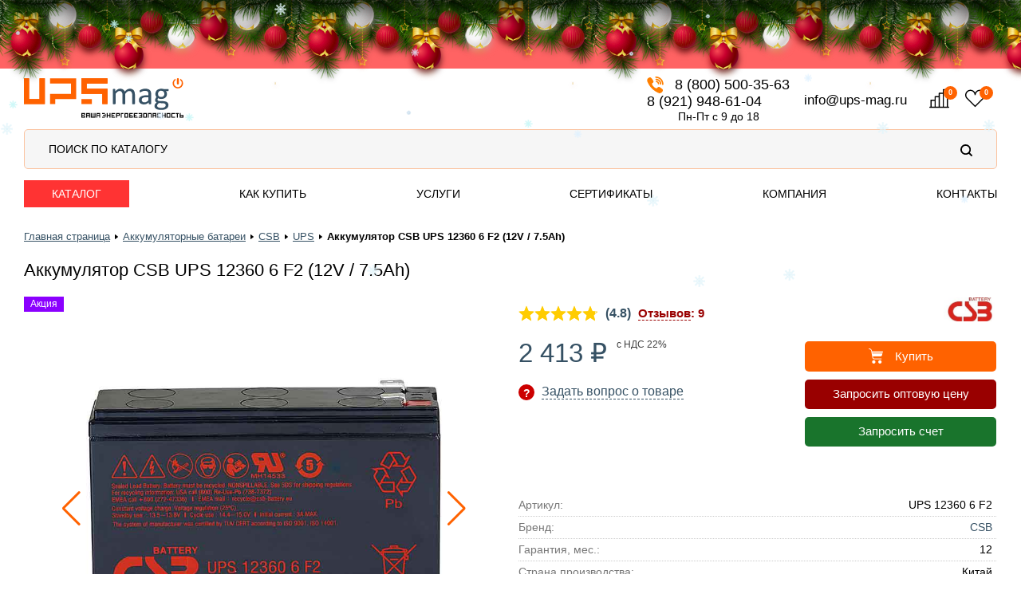

--- FILE ---
content_type: text/html; charset=UTF-8
request_url: https://www.ups-mag.ru/catalog/battery/csb/csb-ups/ups123606
body_size: 52428
content:


<!DOCTYPE html>
<html lang="ru" prefix="og:https://ogp.me/ns#">

<head>
    <meta http-equiv="Content-Type" content="text/html; charset=UTF-8" />
<meta name="description" content="Выгодные цены на аккумулятор CSB UPS 12360 6 F2 (12V / 7.5Ah) у официального дистрибьютора в г. Москва! Описание, характеристики и отзывы реальных покупателей. &#128666; Быстрая доставка по РФ. &#10004; Оптовая и розничная продажа. &#10004; Фирменная гарантия. &#10004; Только сертифицированная продукция. Звоните! &#128222; 8 (800) 500-35-63" />
<script data-skip-moving="true">(function(w, d) {var v = w.frameCacheVars = {"CACHE_MODE":"HTMLCACHE","storageBlocks":[],"dynamicBlocks":{"mobile_menu":"d41d8cd98f00","header_icons":"d41d8cd98f00","bx_basketFKauiI":"a3e51ba909f8","header_cart_icon":"d41d8cd98f00","catalog_element_detail_974_order_keys":"d41d8cd98f00","catalog_element_detail_974_tab_analogi_data":"d41d8cd98f00","catalog_slider_OPTIONS":"1a2e7d48d0a2","catalog_slider_viewed_products":"d41d8cd98f00","NMQc3w":"f1fbfdbd102b","mKUqxK":"b2f3dcaa05bb","QCJ7Jg":"56df1802c0a6"},"AUTO_UPDATE":true,"AUTO_UPDATE_TTL":120,"version":2};var inv = false;if (v.AUTO_UPDATE === false){if (v.AUTO_UPDATE_TTL && v.AUTO_UPDATE_TTL > 0){var lm = Date.parse(d.lastModified);if (!isNaN(lm)){var td = new Date().getTime();if ((lm + v.AUTO_UPDATE_TTL * 1000) >= td){w.frameRequestStart = false;w.preventAutoUpdate = true;return;}inv = true;}}else{w.frameRequestStart = false;w.preventAutoUpdate = true;return;}}var r = w.XMLHttpRequest ? new XMLHttpRequest() : (w.ActiveXObject ? new w.ActiveXObject("Microsoft.XMLHTTP") : null);if (!r) { return; }w.frameRequestStart = true;var m = v.CACHE_MODE; var l = w.location; var x = new Date().getTime();var q = "?bxrand=" + x + (l.search.length > 0 ? "&" + l.search.substring(1) : "");var u = l.protocol + "//" + l.host + l.pathname + q;r.open("GET", u, true);r.setRequestHeader("BX-ACTION-TYPE", "get_dynamic");r.setRequestHeader("X-Bitrix-Composite", "get_dynamic");r.setRequestHeader("BX-CACHE-MODE", m);r.setRequestHeader("BX-CACHE-BLOCKS", v.dynamicBlocks ? JSON.stringify(v.dynamicBlocks) : "");if (inv){r.setRequestHeader("BX-INVALIDATE-CACHE", "Y");}try { r.setRequestHeader("BX-REF", d.referrer || "");} catch(e) {}if (m === "APPCACHE"){r.setRequestHeader("BX-APPCACHE-PARAMS", JSON.stringify(v.PARAMS));r.setRequestHeader("BX-APPCACHE-URL", v.PAGE_URL ? v.PAGE_URL : "");}r.onreadystatechange = function() {if (r.readyState != 4) { return; }var a = r.getResponseHeader("BX-RAND");var b = w.BX && w.BX.frameCache ? w.BX.frameCache : false;if (a != x || !((r.status >= 200 && r.status < 300) || r.status === 304 || r.status === 1223 || r.status === 0)){var f = {error:true, reason:a!=x?"bad_rand":"bad_status", url:u, xhr:r, status:r.status};if (w.BX && w.BX.ready && b){BX.ready(function() {setTimeout(function(){BX.onCustomEvent("onFrameDataRequestFail", [f]);}, 0);});}w.frameRequestFail = f;return;}if (b){b.onFrameDataReceived(r.responseText);if (!w.frameUpdateInvoked){b.update(false);}w.frameUpdateInvoked = true;}else{w.frameDataString = r.responseText;}};r.send();var p = w.performance;if (p && p.addEventListener && p.getEntries && p.setResourceTimingBufferSize){var e = 'resourcetimingbufferfull';var h = function() {if (w.BX && w.BX.frameCache && w.BX.frameCache.frameDataInserted){p.removeEventListener(e, h);}else {p.setResourceTimingBufferSize(p.getEntries().length + 50);}};p.addEventListener(e, h);}})(window, document);</script>
<script data-skip-moving="true">(function(w, d, n) {var cl = "bx-core";var ht = d.documentElement;var htc = ht ? ht.className : undefined;if (htc === undefined || htc.indexOf(cl) !== -1){return;}var ua = n.userAgent;if (/(iPad;)|(iPhone;)/i.test(ua)){cl += " bx-ios";}else if (/Windows/i.test(ua)){cl += ' bx-win';}else if (/Macintosh/i.test(ua)){cl += " bx-mac";}else if (/Linux/i.test(ua) && !/Android/i.test(ua)){cl += " bx-linux";}else if (/Android/i.test(ua)){cl += " bx-android";}cl += (/(ipad|iphone|android|mobile|touch)/i.test(ua) ? " bx-touch" : " bx-no-touch");cl += w.devicePixelRatio && w.devicePixelRatio >= 2? " bx-retina": " bx-no-retina";if (/AppleWebKit/.test(ua)){cl += " bx-chrome";}else if (/Opera/.test(ua)){cl += " bx-opera";}else if (/Firefox/.test(ua)){cl += " bx-firefox";}ht.className = htc ? htc + " " + cl : cl;})(window, document, navigator);</script>


<link href="/bitrix/js/ui/design-tokens/dist/ui.design-tokens.min.css?172790546523463" type="text/css"  rel="stylesheet" />
<link href="/bitrix/js/ui/fonts/opensans/ui.font.opensans.min.css?16641379432320" type="text/css"  rel="stylesheet" />
<link href="/bitrix/js/main/popup/dist/main.popup.bundle.min.css?175066336728056" type="text/css"  rel="stylesheet" />
<link href="/bitrix/css/arturgolubev.countrymask/iti.min.css?16823251103215" type="text/css"  rel="stylesheet" />
<link href="/bitrix/css/arturgolubev.countrymask/iti-cng.min.css?16201433961046" type="text/css"  rel="stylesheet" />
<link href="/bitrix/js/arturgolubev.newyear/style.min.css?17662099694474" type="text/css"  rel="stylesheet" />
<link href="/bitrix/cache/css/s1/orange_dev/page_370feac54065cf8bb3bf4f506e695507/page_370feac54065cf8bb3bf4f506e695507_v1.css?176803758624337" type="text/css"  rel="stylesheet" />
<link href="/bitrix/cache/css/s1/orange_dev/template_adf817aa84670f2ef09eb0e8dc8a0280/template_adf817aa84670f2ef09eb0e8dc8a0280_v1.css?176804674773197" type="text/css"  data-template-style="true" rel="stylesheet" />







            
            <!-- Yandex.Metrika counter -->
            
            <!-- /Yandex.Metrika counter -->
                    
        
<meta name="robots" content="index, follow">


    <link rel="canonical" href="https://www.ups-mag.ru:443/catalog/battery/csb/csb-ups/ups123606" />


<!-- Open Graph -->
<meta property="og:type" content="product" />
<meta property="og:locale" content="ru_RU" />
<meta property="og:title" content="Аккумулятор CSB UPS 12360 6 F2 (12V / 7.5Ah) купить в г. Москва, выгодные цены в интернет-магазине UPS-Mag" />
<meta property="og:description" content="Выгодные цены на аккумулятор CSB UPS 12360 6 F2 (12V / 7.5Ah) у официального дистрибьютора в г. Москва! Описание, характеристики и отзывы реальных покупателей. &#128666; Быстрая доставка по РФ. &#10004; Оптовая и розничная продажа. &#10004; Фирменная гарантия. &#10004; Только сертифицированная продукция. Звоните! &#128222; 8 (800) 500-35-63" />
<meta property="og:url" content="https://www.ups-mag.ru:443/catalog/battery/csb/csb-ups/ups123606" />
<meta property="og:image" content="https://www.ups-mag.ru:443/upload/iblock/d62/s5fxts5wcyvm8swxn4dgdqkfkr7g7qat.jpg" />
<!-- / -->


<meta http-equiv="X-UA-Compatible" content="IE=edge" />
<meta name="viewport" content="width=device-width, initial-scale=1.0">
<meta name="format-detection" content="telephone=no">
<link rel="shortcut icon" type="image/x-icon" href="/images/general/favicon.svg" />

<link href="https://fonts.googleapis.com/css?family=PT+Sans:400,400i,700,700i" rel="stylesheet">
<link rel="stylesheet" type="text/css" href="/bitrix/templates/orange_dev/js/fancybox/jquery.fancybox-1.3.1.css" />
<link rel="stylesheet" type="text/css" href="/bitrix/templates/orange_dev/colors.css?v=2" />

<link href="/bitrix/templates/orange_dev/css/styles_new.css?v=399" rel="stylesheet" type="text/css" />



<title>Аккумулятор CSB UPS 12360 6 F2 (12V / 7.5Ah) купить в г. Москва, выгодные цены в интернет-магазине UPS-Mag</title>

<link href="/bitrix/templates/orange_dev/css/swipebox/swipebox.css?v=123" rel="stylesheet" type="text/css">

<!-- Всплывающие окна в карточке товара  -  начало -->
<!-- Всплывающие окна в карточке товара  -  конец -->

<!-- Всплывающие подсказки у складов наличия  -  начало -->
<!-- Всплывающие подсказки у складов наличия  -  конец -->

<link href="/bitrix/templates/orange_dev/css/media.css?v=147" rel="stylesheet" type="text/css">

<!-- Slick  -  начало -->
<link href="/bitrix/templates/orange_dev/libs/slick/slick.css" rel="stylesheet" type="text/css" />
<link href="/bitrix/templates/orange_dev/libs/slick/slick-theme.css?v=1" rel="stylesheet" type="text/css" />
<!-- Slick  -  конец -->

<link href="/bitrix/templates/orange_dev/css/main.css?v=823130" rel="stylesheet">
<link href="/bitrix/templates/orange_dev/css/custom.css?v=822934" rel="stylesheet">

<link href="/bitrix/templates/orange_dev/css/styles_not_overlap.css?v=1181" rel="stylesheet" type="text/css" />


<!-- Пролистывание карусели передвижением пальцами по экрану моб. устройства  -  начало -->
<!-- Пролистывание карусели передвижением пальцами по экрану моб. устройства  -  конец -->

<!-- HTTPS  -  начало -->
<meta name="yandex-verification" content="aa2fe2e6b7880089" />
<meta name="google-site-verification" content="GjodBH1UP4Da0vZrAhjcbzREDVtlcbQ32liWA2fj8Zc" />
<!-- HTTPS  -  конец -->

<!-- EKB. Яндекс Вебмастер -->
<meta name="yandex-verification" content="aa2fe2e6b7880089" />
<!-- / EKB. Яндекс Вебмастер -->

<!-- Google Tag Manager  -  начало -->
<!-- Google Tag Manager  -  конец -->

<!-- CallTracking -->
<!-- / CallTracking -->

<!-- Talk-Me {literal} -->
<!-- / Talk-Me {literal} -->

<!-- Поиск | searchbooster.io -->
<link rel="preconnect" href="https://api.searchbooster.net" crossorigin />
<link rel="preconnect" href="https://cdn2.searchbooster.net" crossorigin />
<link rel="preconnect" href="https://api4.searchbooster.io" crossorigin />
<link rel="preconnect" href="https://cdn.searchbooster.io" crossorigin />
<!-- / -->
    <!-- Я.Метрика -->
        <noscript><div><img src="https://mc.yandex.ru/watch/18892546" style="position:absolute; left:-9999px;" alt="" /></div></noscript>
    <!-- / -->
    
    <!-- Виджет: над шапкой | webset.tools -->
    <link href="https://cdn.webset.tools/widgets/index.js" rel="preload" as="script" async>
        <!-- / -->
    
    <!-- Поиск | searchbooster.io -->
        <!-- / -->
</head>

<body><div class="b-page_newyear"><div class="b-page__content"><i class="b-head-decor"><i class="b-head-decor__inner b-head-decor__inner_n1"> <div class="b-ball b-ball_n1 b-ball_bounce" data-note="0"><div class="b-ball__right"></div><div class="b-ball__i"></div></div><div class="b-ball b-ball_n2 b-ball_bounce" data-note="1"><div class="b-ball__right"></div><div class="b-ball__i"></div></div><div class="b-ball b-ball_n3 b-ball_bounce" data-note="2"><div class="b-ball__right"></div><div class="b-ball__i"></div></div><div class="b-ball b-ball_n4 b-ball_bounce" data-note="3"><div class="b-ball__right"></div><div class="b-ball__i"></div></div><div class="b-ball b-ball_n5 b-ball_bounce" data-note="4"><div class="b-ball__right"></div><div class="b-ball__i"></div></div><div class="b-ball b-ball_n6 b-ball_bounce" data-note="5"><div class="b-ball__right"></div><div class="b-ball__i"></div></div><div class="b-ball b-ball_n7 b-ball_bounce" data-note="6"><div class="b-ball__right"></div><div class="b-ball__i"></div></div><div class="b-ball b-ball_n8 b-ball_bounce" data-note="7"><div class="b-ball__right"></div><div class="b-ball__i"></div></div><div class="b-ball b-ball_n9 b-ball_bounce" data-note="8"><div class="b-ball__right"></div><div class="b-ball__i"></div></div><div class="b-ball b-ball_i1"><div class="b-ball__right"></div><div class="b-ball__i"></div></div><div class="b-ball b-ball_i2"><div class="b-ball__right"></div><div class="b-ball__i"></div></div><div class="b-ball b-ball_i3"><div class="b-ball__right"></div><div class="b-ball__i"></div></div><div class="b-ball b-ball_i4"><div class="b-ball__right"></div><div class="b-ball__i"></div></div><div class="b-ball b-ball_i5"><div class="b-ball__right"></div><div class="b-ball__i"></div></div><div class="b-ball b-ball_i6"><div class="b-ball__right"></div><div class="b-ball__i"></div></div></i><i class="b-head-decor__inner b-head-decor__inner_n2"> <div class="b-ball b-ball_n1 b-ball_bounce" data-note="9"><div class="b-ball__right"></div><div class="b-ball__i"></div></div><div class="b-ball b-ball_n2 b-ball_bounce" data-note="10"><div class="b-ball__right"></div><div class="b-ball__i"></div></div><div class="b-ball b-ball_n3 b-ball_bounce" data-note="11"><div class="b-ball__right"></div><div class="b-ball__i"></div></div><div class="b-ball b-ball_n4 b-ball_bounce" data-note="12"><div class="b-ball__right"></div><div class="b-ball__i"></div></div><div class="b-ball b-ball_n5 b-ball_bounce" data-note="13"><div class="b-ball__right"></div><div class="b-ball__i"></div></div><div class="b-ball b-ball_n6 b-ball_bounce" data-note="14"><div class="b-ball__right"></div><div class="b-ball__i"></div></div><div class="b-ball b-ball_n7 b-ball_bounce" data-note="15"><div class="b-ball__right"></div><div class="b-ball__i"></div></div><div class="b-ball b-ball_n8 b-ball_bounce" data-note="16"><div class="b-ball__right"></div><div class="b-ball__i"></div></div><div class="b-ball b-ball_n9 b-ball_bounce" data-note="17"><div class="b-ball__right"></div><div class="b-ball__i"></div></div><div class="b-ball b-ball_i1"><div class="b-ball__right"></div><div class="b-ball__i"></div></div><div class="b-ball b-ball_i2"><div class="b-ball__right"></div><div class="b-ball__i"></div></div><div class="b-ball b-ball_i3"><div class="b-ball__right"></div><div class="b-ball__i"></div></div><div class="b-ball b-ball_i4"><div class="b-ball__right"></div><div class="b-ball__i"></div></div><div class="b-ball b-ball_i5"><div class="b-ball__right"></div><div class="b-ball__i"></div></div><div class="b-ball b-ball_i6"><div class="b-ball__right"></div><div class="b-ball__i"></div></div></i><i class="b-head-decor__inner b-head-decor__inner_n3"> <div class="b-ball b-ball_n1 b-ball_bounce" data-note="18"><div class="b-ball__right"></div><div class="b-ball__i"></div></div><div class="b-ball b-ball_n2 b-ball_bounce" data-note="19"><div class="b-ball__right"></div><div class="b-ball__i"></div></div><div class="b-ball b-ball_n3 b-ball_bounce" data-note="20"><div class="b-ball__right"></div><div class="b-ball__i"></div></div><div class="b-ball b-ball_n4 b-ball_bounce" data-note="21"><div class="b-ball__right"></div><div class="b-ball__i"></div></div><div class="b-ball b-ball_n5 b-ball_bounce" data-note="22"><div class="b-ball__right"></div><div class="b-ball__i"></div></div><div class="b-ball b-ball_n6 b-ball_bounce" data-note="23"><div class="b-ball__right"></div><div class="b-ball__i"></div></div><div class="b-ball b-ball_n7 b-ball_bounce" data-note="24"><div class="b-ball__right"></div><div class="b-ball__i"></div></div><div class="b-ball b-ball_n8 b-ball_bounce" data-note="25"><div class="b-ball__right"></div><div class="b-ball__i"></div></div><div class="b-ball b-ball_n9 b-ball_bounce" data-note="26"><div class="b-ball__right"></div><div class="b-ball__i"></div></div><div class="b-ball b-ball_i1"><div class="b-ball__right"></div><div class="b-ball__i"></div></div><div class="b-ball b-ball_i2"><div class="b-ball__right"></div><div class="b-ball__i"></div></div><div class="b-ball b-ball_i3"><div class="b-ball__right"></div><div class="b-ball__i"></div></div><div class="b-ball b-ball_i4"><div class="b-ball__right"></div><div class="b-ball__i"></div></div><div class="b-ball b-ball_i5"><div class="b-ball__right"></div><div class="b-ball__i"></div></div><div class="b-ball b-ball_i6"><div class="b-ball__right"></div><div class="b-ball__i"></div></div></i><i class="b-head-decor__inner b-head-decor__inner_n4"> <div class="b-ball b-ball_n1 b-ball_bounce" data-note="27"><div class="b-ball__right"></div><div class="b-ball__i"></div></div><div class="b-ball b-ball_n2 b-ball_bounce" data-note="28"><div class="b-ball__right"></div><div class="b-ball__i"></div></div><div class="b-ball b-ball_n3 b-ball_bounce" data-note="29"><div class="b-ball__right"></div><div class="b-ball__i"></div></div><div class="b-ball b-ball_n4 b-ball_bounce" data-note="30"><div class="b-ball__right"></div><div class="b-ball__i"></div></div><div class="b-ball b-ball_n5 b-ball_bounce" data-note="31"><div class="b-ball__right"></div><div class="b-ball__i"></div></div><div class="b-ball b-ball_n6 b-ball_bounce" data-note="32"><div class="b-ball__right"></div><div class="b-ball__i"></div></div><div class="b-ball b-ball_n7 b-ball_bounce" data-note="33"><div class="b-ball__right"></div><div class="b-ball__i"></div></div><div class="b-ball b-ball_n8 b-ball_bounce" data-note="34"><div class="b-ball__right"></div><div class="b-ball__i"></div></div><div class="b-ball b-ball_n9 b-ball_bounce" data-note="35"><div class="b-ball__right"></div><div class="b-ball__i"></div></div><div class="b-ball b-ball_i1"><div class="b-ball__right"></div><div class="b-ball__i"></div></div><div class="b-ball b-ball_i2"><div class="b-ball__right"></div><div class="b-ball__i"></div></div><div class="b-ball b-ball_i3"><div class="b-ball__right"></div><div class="b-ball__i"></div></div><div class="b-ball b-ball_i4"><div class="b-ball__right"></div><div class="b-ball__i"></div></div><div class="b-ball b-ball_i5"><div class="b-ball__right"></div><div class="b-ball__i"></div></div><div class="b-ball b-ball_i6"><div class="b-ball__right"></div><div class="b-ball__i"></div></div></i><i class="b-head-decor__inner b-head-decor__inner_n5"> <div class="b-ball b-ball_n1 b-ball_bounce" data-note="0"><div class="b-ball__right"></div><div class="b-ball__i"></div></div><div class="b-ball b-ball_n2 b-ball_bounce" data-note="1"><div class="b-ball__right"></div><div class="b-ball__i"></div></div><div class="b-ball b-ball_n3 b-ball_bounce" data-note="2"><div class="b-ball__right"></div><div class="b-ball__i"></div></div><div class="b-ball b-ball_n4 b-ball_bounce" data-note="3"><div class="b-ball__right"></div><div class="b-ball__i"></div></div><div class="b-ball b-ball_n5 b-ball_bounce" data-note="4"><div class="b-ball__right"></div><div class="b-ball__i"></div></div><div class="b-ball b-ball_n6 b-ball_bounce" data-note="5"><div class="b-ball__right"></div><div class="b-ball__i"></div></div><div class="b-ball b-ball_n7 b-ball_bounce" data-note="6"><div class="b-ball__right"></div><div class="b-ball__i"></div></div><div class="b-ball b-ball_n8 b-ball_bounce" data-note="7"><div class="b-ball__right"></div><div class="b-ball__i"></div></div><div class="b-ball b-ball_n9 b-ball_bounce" data-note="8"><div class="b-ball__right"></div><div class="b-ball__i"></div></div><div class="b-ball b-ball_i1"><div class="b-ball__right"></div><div class="b-ball__i"></div></div><div class="b-ball b-ball_i2"><div class="b-ball__right"></div><div class="b-ball__i"></div></div><div class="b-ball b-ball_i3"><div class="b-ball__right"></div><div class="b-ball__i"></div></div><div class="b-ball b-ball_i4"><div class="b-ball__right"></div><div class="b-ball__i"></div></div><div class="b-ball b-ball_i5"><div class="b-ball__right"></div><div class="b-ball__i"></div></div><div class="b-ball b-ball_i6"><div class="b-ball__right"></div><div class="b-ball__i"></div></div></i><i class="b-head-decor__inner b-head-decor__inner_n6"> <div class="b-ball b-ball_n1 b-ball_bounce" data-note="9"><div class="b-ball__right"></div><div class="b-ball__i"></div></div><div class="b-ball b-ball_n2 b-ball_bounce" data-note="10"><div class="b-ball__right"></div><div class="b-ball__i"></div></div><div class="b-ball b-ball_n3 b-ball_bounce" data-note="11"><div class="b-ball__right"></div><div class="b-ball__i"></div></div><div class="b-ball b-ball_n4 b-ball_bounce" data-note="12"><div class="b-ball__right"></div><div class="b-ball__i"></div></div><div class="b-ball b-ball_n5 b-ball_bounce" data-note="13"><div class="b-ball__right"></div><div class="b-ball__i"></div></div><div class="b-ball b-ball_n6 b-ball_bounce" data-note="14"><div class="b-ball__right"></div><div class="b-ball__i"></div></div><div class="b-ball b-ball_n7 b-ball_bounce" data-note="15"><div class="b-ball__right"></div><div class="b-ball__i"></div></div><div class="b-ball b-ball_n8 b-ball_bounce" data-note="16"><div class="b-ball__right"></div><div class="b-ball__i"></div></div><div class="b-ball b-ball_n9 b-ball_bounce" data-note="17"><div class="b-ball__right"></div><div class="b-ball__i"></div></div><div class="b-ball b-ball_i1"><div class="b-ball__right"></div><div class="b-ball__i"></div></div><div class="b-ball b-ball_i2"><div class="b-ball__right"></div><div class="b-ball__i"></div></div><div class="b-ball b-ball_i3"><div class="b-ball__right"></div><div class="b-ball__i"></div></div><div class="b-ball b-ball_i4"><div class="b-ball__right"></div><div class="b-ball__i"></div></div><div class="b-ball b-ball_i5"><div class="b-ball__right"></div><div class="b-ball__i"></div></div><div class="b-ball b-ball_i6"><div class="b-ball__right"></div><div class="b-ball__i"></div></div></i><i class="b-head-decor__inner b-head-decor__inner_n7"> <div class="b-ball b-ball_n1 b-ball_bounce" data-note="18"><div class="b-ball__right"></div><div class="b-ball__i"></div></div><div class="b-ball b-ball_n2 b-ball_bounce" data-note="19"><div class="b-ball__right"></div><div class="b-ball__i"></div></div><div class="b-ball b-ball_n3 b-ball_bounce" data-note="20"><div class="b-ball__right"></div><div class="b-ball__i"></div></div><div class="b-ball b-ball_n4 b-ball_bounce" data-note="21"><div class="b-ball__right"></div><div class="b-ball__i"></div></div><div class="b-ball b-ball_n5 b-ball_bounce" data-note="22"><div class="b-ball__right"></div><div class="b-ball__i"></div></div><div class="b-ball b-ball_n6 b-ball_bounce" data-note="23"><div class="b-ball__right"></div><div class="b-ball__i"></div></div><div class="b-ball b-ball_n7 b-ball_bounce" data-note="24"><div class="b-ball__right"></div><div class="b-ball__i"></div></div><div class="b-ball b-ball_n8 b-ball_bounce" data-note="25"><div class="b-ball__right"></div><div class="b-ball__i"></div></div><div class="b-ball b-ball_n9 b-ball_bounce" data-note="26"><div class="b-ball__right"></div><div class="b-ball__i"></div></div><div class="b-ball b-ball_i1"><div class="b-ball__right"></div><div class="b-ball__i"></div></div><div class="b-ball b-ball_i2"><div class="b-ball__right"></div><div class="b-ball__i"></div></div><div class="b-ball b-ball_i3"><div class="b-ball__right"></div><div class="b-ball__i"></div></div><div class="b-ball b-ball_i4"><div class="b-ball__right"></div><div class="b-ball__i"></div></div><div class="b-ball b-ball_i5"><div class="b-ball__right"></div><div class="b-ball__i"></div></div><div class="b-ball b-ball_i6"><div class="b-ball__right"></div><div class="b-ball__i"></div></div></i></i></div></div><style>@media (min-width: 767px){body{padding-top: 30px !important;}}@media (max-width: 767px){.b-page_newyear{display: none !important;}}</style>
    <!-- Google Tag Manager (noscript)  -  начало -->
    <!-- <noscript><iframe src="https://www.googletagmanager.com/ns.html?id=GTM-WQZJKD7"
    height="0" width="0" style="display:none;visibility:hidden"></iframe></noscript>
    <noscript><iframe src="https://www.googletagmanager.com/ns.html?id=GTM-TB8XNT8"
    height="0" width="0" style="display:none;visibility:hidden"></iframe></noscript> -->
    <!-- Google Tag Manager (noscript)  -  конец -->

    <div id="panel"></div>

    <div class="webset"></div>

    <div id="bxdynamic_mobile_menu_start" style="display:none"></div><div id="bxdynamic_mobile_menu_end" style="display:none"></div>
    
<header class="header not_main">
    <div class="header-top">
        <div class="c-container">
            <div class="header-top-wrapper">
                <div class="header_logo_search_wrapper">
                    <a href="/" class="header_logo">
                        <img src="/images/general/logo.svg" alt="Системы бесперебойного питания" />
                    </a>

                    <div class="mobile_767_wrapper">
                        <!--
                    <div class="header_search_wrapper">
                        <button class="search_show btn">
                            <img src="/bitrix/templates/orange/images/general/icon_search.svg" alt="Поиск" />
                        </button>
                    </div>
                    -->

                        <div class="header_order_wrapper">
                            <div id="bxdynamic_header_icons_start" style="display:none"></div><div id="bxdynamic_header_icons_end" style="display:none"></div>
                                                        <div id="cart_line">
                                <div id="bx_basketFKauiI" class="bx-basket bx-opener"><div class="bx-hdr-profile">
	<div class="header-cart-wrapper"><i class="fa fa-shopping-cart"></i>
			<a href="/personal/cart/" title="Корзина" class="header-cart" rel="nofollow"><img src="/bitrix/templates/orange_dev/images/general/icon_cart.png"></a>        <div class="header-cart-info">
            <a href="/personal/cart/" class="header-cart-title" rel="nofollow">Корзина</a>
    		        </div>
	</div>
</div></div>
                            </div>
                                                    </div>
                    </div>
                </div>

                <div class="header-phone-callback-cart-wrapper">
                    <div class="header-phone-wrapper">
                        <a href="tel:88005003563" class="header-phone phone_icon">8 (800) 500-35-63</a>
                        <a href="tel:89219486104" class="header-phone no_icon">8 (921) 948-61-04</a>

                        <div class="header_schedule">Пн-Пт с 9 до 18</div>
                    </div>

                    <div class="header_email_wrapper">
                        <a href="mailto:info@ups-mag.ru" class="header-phone">info@ups-mag.ru</a>
                    </div>

                    <div class="mobile_767_hidden">
                        
                        <div class="header_order_wrapper">
                                                        <div class="order_btns">
        <div class="compare">
    <a href="/compare/?utm_mask=" class="icon_wrap" rel="nofollow">
        <img src="/bitrix/templates/orange/images/general/icon_compare.svg" alt="Сравнить" class="lzy_img">
        <span class="header-cart-quantity"><b>0</b></span>
    </a>
    </div>    
    <div class="delay">
    <a href="/personal/delayed/" class="icon_wrap" rel="nofollow">
        <img src="/bitrix/templates/orange/images/general/icon_delay.svg" alt="Отложить" class="lzy_img">
        <span class="header-cart-quantity"><b>0</b></span>
    </a>
    <!-- <a href="/personal/delayed/" rel="nofollow">Отложить</a> -->
</div>        
    </div>                                                        <!-- корзина -->
                            <div id="bxdynamic_header_cart_icon_start" style="display:none"></div><div id="bxdynamic_header_cart_icon_end" style="display:none"></div>                        </div>
                    </div>
                </div>
            </div>
        </div>
    </div>

    <div class="header_search">
        <div class="c-container">
            <div class="search_wrapper">
                <span>Поиск по каталогу</span>
                <img src="/bitrix/templates/orange/images/general/icon_search.svg" alt="Поиск" />
            </div>
        </div>
    </div>

    <div class="header-mid">
        <div class="c-container">
            <div class="header-mid-wrapper">
                <!-- Меню главное -->
                                
<ul class="header-mnu">
						<li class="header-mnu-item catalog dropdown">
				<a href="javascript:" class="header-mnu-item-link">Каталог</a>
				<!-- Menu Catalog -->
				
<ul class="header-category-list menu_sub">
										<li class="header-category-list-item sub_3 ups toggle">
					<a href="/catalog/ups/" class="header-category-list-item-link link_pc">Источники бесперебойного питания<span>&#9658;</span></a>
					<a href="javascript:" class="header-category-list-item-link toggle_link">Источники бесперебойного питания<span class="toggle_text ibp" data-open="+" data-close="-">+</span></a>

					<ul class="header-category-list menu_sub sub_3 toggle_block">
						<a href="/catalog/ups/" class="header-category-list-item-link link_all">Посмотреть все ИБП</a>

						<div class="sub_3_item">
							<p>Мощность, кВА</p>
							<div class="sub_3_item_left item_6">
								<li><a href="/catalog/ups/1kva/" class="header-category-list-item-link">1</a></li>
								<li><a href="/catalog/ups/8kva/" class="header-category-list-item-link">8</a></li>
								<li><a href="/catalog/ups/30kva/" class="header-category-list-item-link">30</a></li>
								<li><a href="/catalog/ups/100kva/" class="header-category-list-item-link">100</a></li>
								<li><a href="/catalog/ups/300kva/" class="header-category-list-item-link">300</a></li>
							</div>
							<div class="sub_3_item_left item_6">
								<li><a href="/catalog/ups/1-5kva/" class="header-category-list-item-link">1,5</a></li>
								<li><a href="/catalog/ups/10kva/" class="header-category-list-item-link">10</a></li>
								<li><a href="/catalog/ups/40kva/" class="header-category-list-item-link">40</a></li>
								<li><a href="/catalog/ups/120kva/" class="header-category-list-item-link">120</a></li>
								<li><a href="/catalog/ups/400kva/" class="header-category-list-item-link">400</a></li>
							</div>
							<div class="sub_3_item_left item_6">
								<li><a href="/catalog/ups/2kva/" class="header-category-list-item-link">2</a></li>
								<li><a href="/catalog/ups/11kva/" class="header-category-list-item-link">11</a></li>
								<li><a href="/catalog/ups/50kva/" class="header-category-list-item-link">50</a></li>
								<li><a href="/catalog/ups/150kva/" class="header-category-list-item-link">150</a></li>
								<li><a href="/catalog/ups/500kva/" class="header-category-list-item-link">500</a></li>
							</div>
							<div class="sub_3_item_left item_6">
								<li><a href="/catalog/ups/3kva/" class="header-category-list-item-link">3</a></li>
								<li><a href="/catalog/ups/12kva/" class="header-category-list-item-link">12</a></li>
								<li><a href="/catalog/ups/60kva/" class="header-category-list-item-link">60</a></li>
								<li><a href="/catalog/ups/160kva/" class="header-category-list-item-link">160</a></li>
								<li><a href="/catalog/ups/600kva/" class="header-category-list-item-link">600</a></li>
							</div>
							<div class="sub_3_item_left item_6">
								<li><a href="/catalog/ups/5kva/" class="header-category-list-item-link">5</a></li>
								<li><a href="/catalog/ups/15kva/" class="header-category-list-item-link">15</a></li>
								<li><a href="/catalog/ups/75kva/" class="header-category-list-item-link">75</a></li>
								<li><a href="/catalog/ups/200kva/" class="header-category-list-item-link">200</a></li>
							</div>
							<div class="sub_3_item_left item_6">
								<li><a href="/catalog/ups/6kva/" class="header-category-list-item-link">6</a></li>
								<li><a href="/catalog/ups/20kva/" class="header-category-list-item-link">20</a></li>
								<li><a href="/catalog/ups/80kva/" class="header-category-list-item-link">80</a></li>
								<li><a href="/catalog/ups/250kva/" class="header-category-list-item-link">250</a></li>
							</div>
							<div class="clear"></div>
						</div>

						<div class="sub_3_item">
							<p>Бренды</p>
							<div class="sub_3_item_left">
								<li><a href="/catalog/ups/delta/" class="header-category-list-item-link">Delta Electronics</a></li>
								<li><a href="/catalog/ups/eaton/" class="header-category-list-item-link">Eaton</a></li>
								<li><a href="/catalog/ups/apc/" class="header-category-list-item-link">APC</a></li>
								<li><a href="/catalog/ups/eltena/" class="header-category-list-item-link">Eltena</a></li>
								<li><a href="/catalog/ups/ups-cyberpower/" class="header-category-list-item-link">Cyberpower</a></li>
								<li><a href="/catalog/ups/ippon/" class="header-category-list-item-link">Ippon</a></li>
								<li><a href="/catalog/ups/ats-konvers/" class="header-category-list-item-link">АТС-КОНВЕРС</a></li>
								<li><a href="/catalog/ups/dks/" class="header-category-list-item-link">ДКС</a></li>
								<li><a href="/catalog/ups/powercom/" class="header-category-list-item-link">Powercom</a></li>
								<li><a href="/catalog/ups/powerman/" class="header-category-list-item-link">Powerman</a></li>
								<li><a href="/catalog/ups/centiel/" class="header-category-list-item-link">Centiel</a></li>
							</div>
							<div class="sub_3_item_left">
								<li><a href="/catalog/ups/riello/" class="header-category-list-item-link">Riello</a></li>
								<li><a href="/catalog/ups/stark/" class="header-category-list-item-link">Stark Country</a></li>
								<li><a href="/catalog/ups/systeme-electric/" class="header-category-list-item-link">Systeme Electric</a></li>
								<li><a href="/catalog/ups/bastion/" class="header-category-list-item-link">Бастион</a></li>
								<li><a href="/catalog/ups/si/" class="header-category-list-item-link">Парус Электро</a></li>
								<li><a href="/catalog/ups/shtyl/" class="header-category-list-item-link">Штиль</a></li>
								<li><a href="/catalog/ups/piton/" class="header-category-list-item-link">PitON</a></li>
								<li><a href="/catalog/ups/impuls/" class="header-category-list-item-link">Импульс</a></li>
								<li><a href="/catalog/ups/sayber-elektro/" class="header-category-list-item-link">Сайбер Электро</a></li>
								<li><a href="/catalog/ups/hiden/" class="header-category-list-item-link">HIDEN</a></li>
								<li><a href="/catalog/ups/hiden-expert/" class="header-category-list-item-link">HIDEN EXPERT</a></li>
							</div>
							<div class="clear"></div>
						</div>

						<div class="sub_3_item">
							<p>Топология</p>
							<li><a href="/catalog/ups/on-line/" class="header-category-list-item-link">On-Line</a></li>
							<li><a href="/catalog/ups/line-interactive/" class="header-category-list-item-link">Line-Interactive</a></li>
							<li><a href="/catalog/ups/off-line/" class="header-category-list-item-link">Off-Line</a></li>
						</div>

						<div class="sub_3_item">
							<p>Фазы на входе</p>
							<li><a href="/catalog/ups/trekhfaznye-ibp/" class="header-category-list-item-link">3</a></li>
							<li><a href="/catalog/ups/odnofaznye-ibp/" class="header-category-list-item-link">1</a></li>
						</div>

						<div class="sub_3_item">
							<p>Исполнение</p>
							<li><a href="/catalog/ups/tower/" class="header-category-list-item-link">Напольный (Tower)</a></li>
							<li><a href="/catalog/ups/rack/" class="header-category-list-item-link">Установка в стойку (Rack)</a></li>
							<li><a href="/catalog/ups/rack-tower/" class="header-category-list-item-link">Универсальное (Rack/Tower)</a></li>
						</div>
					</ul>
				</li>
			
															<li class="header-category-list-item toggle">
					<a href="javascript:" class="header-category-list-item-link link_pc">Аккумуляторы<span>&#9658;</span></a>
					<a href="javascript:" class="header-category-list-item-link toggle_link">Аккумуляторы<span class="toggle_text" data-open="+" data-close="-">+</span></a>

					<ul class="header-category-list menu_sub toggle_block">
						<li class="sub_3 toggle">
							<a href="/catalog/battery/" class="header-category-list-item-link link_pc">Стационарные аккумуляторы<span>&#9658;</span></a>
							<a href="javascript:" class="header-category-list-item-link toggle_link">Стационарные аккумуляторы<span class="toggle_text" data-open="+" data-close="-">+</span></a>

							<ul class="header-category-list menu_sub sub_3 toggle_block">
								<a href="/catalog/battery/" class="header-category-list-item-link link_all">Посмотреть все аккумуляторы</a>
								
								<div class="sub_3_item">
									<p>Напряжение, В</p>
									<li><a href="/catalog/battery/akb_voltage_2/" class="header-category-list-item-link">2</a></li>
									<li><a href="/catalog/battery/akb_voltage_4/" class="header-category-list-item-link">4</a></li>
									<li><a href="/catalog/battery/akb_voltage_6/" class="header-category-list-item-link">6</a></li>
									<li><a href="/catalog/battery/akb_voltage_12/" class="header-category-list-item-link">12</a></li>
								</div>
								
								<div class="sub_3_item">
									<p>Емкость, Ач</p>
									<div class="sub_3_item_left item_6">
										<li><a href="/catalog/battery/akkumulator_0-8ach/" class="header-category-list-item-link">0,8</a></li>
										<li><a href="/catalog/battery/akkumulator_7ach/" class="header-category-list-item-link">7</a></li>
										<li><a href="/catalog/battery/akkumulator_24ach/" class="header-category-list-item-link">24</a></li>
										<li><a href="/catalog/battery/akkumulator_60ach/" class="header-category-list-item-link">60</a></li>
										<li><a href="/catalog/battery/akkumulator_200ach/" class="header-category-list-item-link">200</a></li>
									</div>
									<div class="sub_3_item_left item_6">
										<li><a href="/catalog/battery/akkumulator_1-2ach/" class="header-category-list-item-link">1,2</a></li>
										<li><a href="/catalog/battery/akkumulator_7-2ach/" class="header-category-list-item-link">7,2</a></li>
										<li><a href="/catalog/battery/akkumulator_26ach/" class="header-category-list-item-link">26</a></li>
										<li><a href="/catalog/battery/akkumulator_65ach/" class="header-category-list-item-link">65</a></li>
										<li><a href="/catalog/battery/akkumulator_250ach/" class="header-category-list-item-link">250</a></li>
									</div>
									<div class="sub_3_item_left item_6">
										<li><a href="/catalog/battery/akkumulator_1-3ach/" class="header-category-list-item-link">1,3</a></li>
										<li><a href="/catalog/battery/akkumulator_9ach/" class="header-category-list-item-link">9</a></li>
										<li><a href="/catalog/battery/akkumulator_33ach/" class="header-category-list-item-link">33</a></li>
										<li><a href="/catalog/battery/akkumulator_90ach/" class="header-category-list-item-link">90</a></li>
									</div>
									<div class="sub_3_item_left item_6">
										<li><a href="/catalog/battery/akkumulator_2-2ach/" class="header-category-list-item-link">2,2</a></li>
										<li><a href="/catalog/battery/akkumulator_12ach/" class="header-category-list-item-link">12</a></li>
										<li><a href="/catalog/battery/akkumulator_40ach/" class="header-category-list-item-link">40</a></li>
										<li><a href="/catalog/battery/akkumulator_100ach/" class="header-category-list-item-link">100</a></li>
									</div>
									<div class="sub_3_item_left item_6">
										<li><a href="/catalog/battery/akkumulator_4-5ach/" class="header-category-list-item-link">4,5</a></li>
										<li><a href="/catalog/battery/akkumulator_15ach/" class="header-category-list-item-link">15</a></li>
										<li><a href="/catalog/battery/akkumulator_45ach/" class="header-category-list-item-link">45</a></li>
										<li><a href="/catalog/battery/akkumulator_120ach/" class="header-category-list-item-link">120</a></li>
									</div>
									<div class="sub_3_item_left item_6">
										<li><a href="/catalog/battery/akkumulator_5ach/" class="header-category-list-item-link">5</a></li>
										<li><a href="/catalog/battery/akkumulator_17ach/" class="header-category-list-item-link">17</a></li>
										<li><a href="/catalog/battery/akkumulator_55ach/" class="header-category-list-item-link">55</a></li>
										<li><a href="/catalog/battery/akkumulator_150ach/" class="header-category-list-item-link">150</a></li>
									</div>
									<div class="clear"></div>
								</div>

								<div class="sub_3_item">
									<p>Технология</p>
									<li><a href="/catalog/battery/agm/" class="header-category-list-item-link">AGM</a></li>
									<li><a href="/catalog/battery/gel/" class="header-category-list-item-link">GEL</a></li>
									<li><a href="/catalog/battery/li-ion/" class="header-category-list-item-link">Li-Ion (LiFePo4)</a></li>
								</div>

								<div class="sub_3_item">
									<p>Бренды</p>
									<div class="sub_3_item_left">
										<li><a href="/catalog/battery/delta-akb/" class="header-category-list-item-link">Delta</a></li>
										<li><a href="/catalog/battery/csb/" class="header-category-list-item-link">CSB</a></li>
										<li><a href="/catalog/battery/bb-battery/" class="header-category-list-item-link">BB Battery</a></li>
										<li><a href="/catalog/battery/security_force/" class="header-category-list-item-link">Security Force</a></li>
										<li><a href="/catalog/battery/wbr/" class="header-category-list-item-link">WBR</a></li>
										<li><a href="/catalog/battery/ventura/" class="header-category-list-item-link">Ventura</a></li>
										<li><a href="/catalog/battery/leoch/" class="header-category-list-item-link">Leoch</a></li>
										<li><a href="/catalog/battery/casil/" class="header-category-list-item-link">Casil</a></li>
										<li><a href="/catalog/battery/fiamm/" class="header-category-list-item-link">Fiamm</a></li>
										<li><a href="/catalog/battery/gs/" class="header-category-list-item-link">General Security</a></li>
										<li><a href="/catalog/battery/sprinter/" class="header-category-list-item-link">Sprinter</a></li>
										<li><a href="/catalog/battery/marathon/" class="header-category-list-item-link">Marathon</a></li>
									</div>
									<div class="sub_3_item_left">
										<li><a href="/catalog/battery/sonnenschein/" class="header-category-list-item-link">Sonnenschein</a></li>
										<li><a href="/catalog/battery/kontakt/" class="header-category-list-item-link">Контакт</a></li>
										<li><a href="/catalog/battery/sacred-sun/" class="header-category-list-item-link">Sacred Sun</a></li>
										<li><a href="/catalog/battery/vostok/" class="header-category-list-item-link">Восток</a></li>
										<li><a href="/catalog/battery/enersys/" class="header-category-list-item-link">Enersys</a></li>
										<li><a href="/catalog/battery/coslight/" class="header-category-list-item-link">Coslight</a></li>
										<li><a href="/catalog/battery/alfa-battery/" class="header-category-list-item-link">Alfa Battery</a></li>
										<li><a href="/catalog/battery/challenger/" class="header-category-list-item-link">Challenger</a></li>
										<li><a href="/catalog/battery/etalon/" class="header-category-list-item-link">Etalon</a></li>
										<li><a href="/catalog/battery/haze/" class="header-category-list-item-link">Haze</a></li>
										<li><a href="/catalog/battery/yellow/" class="header-category-list-item-link">Yellow</a></li>
										<li><a href="/catalog/battery/parus/" class="header-category-list-item-link">Парус Электро</a></li>
									</div>
									<div class="clear"></div>
								</div>
							</ul>
						</li>

						<li class="sub_3 toggle">
							<a href="/catalog/tyagovye-akkumulyatory/" class="header-category-list-item-link link_pc">Тяговые аккумуляторы<span>&#9658;</span></a>
							<a href="javascript:" class="header-category-list-item-link toggle_link">Тяговые аккумуляторы<span class="toggle_text" data-open="+" data-close="-">+</span></a>

							<ul class="header-category-list menu_sub sub_3 toggle_block">
								<a href="/catalog/tyagovye-akkumulyatory/" class="header-category-list-item-link link_all">Посмотреть все аккумуляторы</a>

								<div class="sub_3_item">
									<p>Напряжение, В</p>
									<li><a href="/catalog/tyagovye-akkumulyatory/akb_voltage_6/" class="header-category-list-item-link">6</a></li>
									<li><a href="/catalog/tyagovye-akkumulyatory/akb_voltage_8/" class="header-category-list-item-link">8</a></li>
									<li><a href="/catalog/tyagovye-akkumulyatory/akb_voltage_12/" class="header-category-list-item-link">12</a></li>
									<li><a href="/catalog/tyagovye-akkumulyatory/akb_voltage_16/" class="header-category-list-item-link">16</a></li>
									<li><a href="/catalog/tyagovye-akkumulyatory/akb_voltage_24/" class="header-category-list-item-link">24</a></li>
									<li><a href="/catalog/tyagovye-akkumulyatory/akb_voltage_36/" class="header-category-list-item-link">36</a></li>
								</div>

								<div class="sub_3_item">
									<p>Бренды</p>
									<div class="sub_3_item_left">
										<li><a href="/catalog/tyagovye-akkumulyatory/trojan/" class="header-category-list-item-link">Trojan</a></li>
										<li><a href="/catalog/tyagovye-akkumulyatory/ventura/" class="header-category-list-item-link">Ventura</a></li>
										<li><a href="/catalog/tyagovye-akkumulyatory/sonnenschein/" class="header-category-list-item-link">Sonnenschein</a></li>
										<li><a href="/catalog/tyagovye-akkumulyatory/delta/" class="header-category-list-item-link">Delta</a></li>
										<li><a href="/catalog/tyagovye-akkumulyatory/challenger/" class="header-category-list-item-link">Challenger</a></li>
										<li><a href="/catalog/tyagovye-akkumulyatory/monbat/" class="header-category-list-item-link">Monbat</a></li>
										<li><a href="/catalog/tyagovye-akkumulyatory/uplus/" class="header-category-list-item-link">UPLUS</a></li>
										<li><a href="/catalog/tyagovye-akkumulyatory/chilwee/" class="header-category-list-item-link">Chilwee</a></li>
									</div>
									<div class="sub_3_item_left">
										<li><a href="/catalog/tyagovye-akkumulyatory/rutrike/" class="header-category-list-item-link">RuTrike</a></li>
										<li><a href="/catalog/tyagovye-akkumulyatory/siap/" class="header-category-list-item-link">Siap</a></li>
										<li><a href="/catalog/tyagovye-akkumulyatory/wbr/" class="header-category-list-item-link">WBR</a></li>
										<li><a href="/catalog/tyagovye-akkumulyatory/rdrive/" class="header-category-list-item-link">RDrive</a></li>
										<li><a href="/catalog/tyagovye-akkumulyatory/timberg/" class="header-category-list-item-link">Timberg</a></li>
										<li><a href="/catalog/tyagovye-akkumulyatory/everest/" class="header-category-list-item-link">EVEREST</a></li>
										<li><a href="/catalog/tyagovye-akkumulyatory/nba/" class="header-category-list-item-link">NBA</a></li>
									</div>
									<div class="clear"></div>
								</div>

								<div class="sub_3_item">
									<p>Технология</p>
									<li><a href="/catalog/tyagovye-akkumulyatory/wet/" class="header-category-list-item-link">WET</a></li>
									<li><a href="/catalog/tyagovye-akkumulyatory/lifepo4/" class="header-category-list-item-link">LiFePo4</a></li>
									<li><a href="/catalog/tyagovye-akkumulyatory/gel/" class="header-category-list-item-link">GEL</a></li>
									<li><a href="/catalog/tyagovye-akkumulyatory/agm/" class="header-category-list-item-link">AGM</a></li>
								</div>
							</ul>
						</li>

						<li class="sub_3 toggle">
							<a href="/catalog/moto/" class="header-category-list-item-link link_pc">Аккумуляторы для мототехники<span>&#9658;</span></a>
							<a href="javascript:" class="header-category-list-item-link toggle_link">Аккумуляторы для мототехники<span class="toggle_text" data-open="+" data-close="-">+</span></a>

							<ul class="header-category-list menu_sub sub_3 toggle_block">
								<a href="/catalog/moto/" class="header-category-list-item-link link_all">Посмотреть все аккумуляторы</a>

								<div class="sub_3_item item_block">
									<p>По назначению</p>
									<li><a href="/catalog/moto/akkumulyatory-dlya-gazonokosilki/" class="header-category-list-item-link">Для газонокосилки</a></li>
									<li><a href="/catalog/moto/akkumulyatory-dlya-gidrocikla/" class="header-category-list-item-link">Для гидроцикла</a></li>
									<li><a href="/catalog/moto/akkumulyatory-dlya-kvadrocikla/" class="header-category-list-item-link">Для квадроцикла</a></li>
									<li><a href="/catalog/moto/akkumulyatory-dlya-mopeda/" class="header-category-list-item-link">Для мопеда</a></li>
									<li><a href="/catalog/moto/akkumulyatory-dlya-motobuksirovshchika/" class="header-category-list-item-link">Для мотобуксировщика</a></li>
									<li><a href="/catalog/moto/akkumulyatory-dlya-motocikla/" class="header-category-list-item-link">Для мотоцикла</a></li>
									<li><a href="/catalog/moto/akkumulyatory-dlya-skuterov/" class="header-category-list-item-link">Для скутера</a></li>
									<li><a href="/catalog/moto/akkumulyatory-dlya-snegohoda/" class="header-category-list-item-link">Для снегохода</a></li>
									<li><a href="/catalog/moto/dlya-benzinovogo-generatora/" class="header-category-list-item-link">Для бензинового генератора</a></li>
									<li><a href="/catalog/moto/dlya-dizelnogo-generatora/" class="header-category-list-item-link">Для дизельного генератора</a></li>
									<li><a href="/catalog/moto/dlya-pitbayka/" class="header-category-list-item-link">Для питбайка</a></li>
									<li><a href="/catalog/moto/dlyageneratora/" class="header-category-list-item-link">Для генератора</a></li>
								</div>
								
								<div class="sub_3_item">
									<p>Бренды</p>
									<div class="sub_3_item_left">
										<li><a href="/catalog/moto/delta-akb/" class="header-category-list-item-link">Delta</a></li>
										<li><a href="/catalog/moto/minamoto/" class="header-category-list-item-link">Minamoto</a></li>
										<li><a href="/catalog/moto/rdrive/" class="header-category-list-item-link">RDrive</a></li>
									</div>
									<div class="sub_3_item_left">
										<li><a href="/catalog/moto/wbr/" class="header-category-list-item-link">WBR</a></li>
										<li><a href="/catalog/moto/irkut/" class="header-category-list-item-link">ИРКУТ</a></li>
										<li><a href="/catalog/moto/uplus/" class="header-category-list-item-link">UPLUS</a></li>
									</div>
									<div class="clear"></div>
								</div>
							</ul>
						</li>

						<li class="sub_3 toggle">
							<a href="/catalog/auto/" class="header-category-list-item-link link_pc">Автомобильные аккумуляторы<span>&#9658;</span></a>
							<a href="javascript:" class="header-category-list-item-link toggle_link">Автомобильные аккумуляторы<span class="toggle_text" data-open="+" data-close="-">+</span></a>

							<ul class="header-category-list menu_sub sub_3 toggle_block">
								<a href="/catalog/auto/" class="header-category-list-item-link link_all">Посмотреть все аккумуляторы</a>

								<div class="sub_3_item"> <!-- item_block -->
									<p>По назначению</p>
									<li><a href="/catalog/auto/auto/" class="header-category-list-item-link">Автомобильные</a></li>
									<li><a href="/catalog/auto/truck/" class="header-category-list-item-link">Грузовые</a></li>
								</div>

								<div class="sub_3_item">
									<p>Полярность</p>
									<li><a href="/catalog/auto/pryamaya/" class="header-category-list-item-link">Прямая</a></li>
									<li><a href="/catalog/auto/obratnaya/" class="header-category-list-item-link">Обратная</a></li>
									<li><a href="/catalog/auto/universal/" class="header-category-list-item-link">Универсальная</a></li>
								</div>

								<div class="sub_3_item">
									<p>Емкость, Ач</p>
									<li><a href="/catalog/auto/40-45/" class="header-category-list-item-link">40&ndash;45</a></li>
									<li><a href="/catalog/auto/46-50/" class="header-category-list-item-link">46&ndash;50</a></li>
									<li><a href="/catalog/auto/51-55/" class="header-category-list-item-link">51&ndash;55</a></li>
									<li><a href="/catalog/auto/56-65/" class="header-category-list-item-link">56&ndash;65</a></li>
									<li><a href="/catalog/auto/66-75/" class="header-category-list-item-link">66&ndash;75</a></li>
									<li><a href="/catalog/auto/76-95/" class="header-category-list-item-link">76&ndash;95</a></li>
									<li><a href="/catalog/auto/96-145/" class="header-category-list-item-link">96&ndash;145</a></li>
									<li><a href="/catalog/auto/146-180/" class="header-category-list-item-link">146&ndash;180</a></li>
									<li><a href="/catalog/auto/181-250/" class="header-category-list-item-link">181&ndash;250</a></li>
								</div>

								<div class="sub_3_item">
									<p>Технология</p>
									<li><a href="/catalog/auto/agm-akkumulator/" class="header-category-list-item-link">AGM</a></li>
									<li><a href="/catalog/auto/ca-akkumulator/" class="header-category-list-item-link">Ca\Ca</a></li>
									<li><a href="/catalog/auto/efb-akkumulator/" class="header-category-list-item-link">EFB</a></li>
									<li><a href="/catalog/auto/mf-akkumulator/" class="header-category-list-item-link">MF</a></li>
									<li><a href="/catalog/auto/smf-akkumulator/" class="header-category-list-item-link">SMF</a></li>
								</div>

								<div class="sub_3_item">
									<p>Стандарт</p>
									<li><a href="/catalog/auto/en/" class="header-category-list-item-link">EN (Европа)</a></li>
									<li><a href="/catalog/auto/jis/" class="header-category-list-item-link">JIS (Азия)</a></li>
									<li><a href="/catalog/auto/sae/" class="header-category-list-item-link">SAE (Америка)</a></li>
								</div>
								
								<div class="sub_3_item">
									<p>Бренды</p>
									<div class="sub_3_item_left">
										<li><a href="/catalog/auto/9999/" class="header-category-list-item-link">9999</a></li>
										<li><a href="/catalog/auto/delta-auto/" class="header-category-list-item-link">Delta</a></li>
										<li><a href="/catalog/auto/esan/" class="header-category-list-item-link">ESAN</a></li>
										<li><a href="/catalog/auto/rdrive/" class="header-category-list-item-link">RDrive</a></li>
										<li><a href="/catalog/auto/uniplus/" class="header-category-list-item-link">UniPLUS</a></li>
										<li><a href="/catalog/auto/irkut/" class="header-category-list-item-link">ИРКУТ</a></li>
									</div>
									<div class="sub_3_item_left">
										<li><a href="/catalog/auto/alphaline/" class="header-category-list-item-link">AlphaLine</a></li>
										<li><a href="/catalog/auto/bushido/" class="header-category-list-item-link">Bushido</a></li>
										<li><a href="/catalog/auto/delkor/" class="header-category-list-item-link">Delkor</a></li>
										<li><a href="/catalog/auto/moll/" class="header-category-list-item-link">Moll</a></li>
										<li><a href="/catalog/auto/tab/" class="header-category-list-item-link">TAB</a></li>
									</div>
									<div class="clear"></div>
								</div>
							</ul>
						</li>
					</ul>
				</li>
			
															<li class="header-category-list-item sub_3 toggle">
					<a href="/catalog/stabilizators/" class="header-category-list-item-link link_pc">Стабилизаторы напряжения<span>&#9658;</span></a>
					<a href="javascript:" class="header-category-list-item-link toggle_link">Стабилизаторы напряжения<span class="toggle_text" data-open="+" data-close="-">+</span></a>

					<ul class="header-category-list menu_sub sub_3 toggle_block">
						<a href="/catalog/stabilizators/" class="header-category-list-item-link link_all">Посмотреть все стабилизаторы</a>

						<div class="sub_3_item">
							<p>Мощность, кВА</p>
							<li><a href="/catalog/stabilizators/stabilizator_0-5kva/" class="header-category-list-item-link">0,5</a></li>
							<li><a href="/catalog/stabilizators/stabilizator_1kva/" class="header-category-list-item-link">1</a></li>
							<li><a href="/catalog/stabilizators/stabilizator_1-5kva/" class="header-category-list-item-link">1,5</a></li>
							<li><a href="/catalog/stabilizators/stabilizator_2kva/" class="header-category-list-item-link">2</a></li>
							<li><a href="/catalog/stabilizators/stabilizator_3kva/" class="header-category-list-item-link">3</a></li>
							<li><a href="/catalog/stabilizators/stabilizator_5kva/" class="header-category-list-item-link">5</a></li>
							<li><a href="/catalog/stabilizators/stabilizator_7kva/" class="header-category-list-item-link">7</a></li>
							<li><a href="/catalog/stabilizators/stabilizator_8kva/" class="header-category-list-item-link">8</a></li>
							<li><a href="/catalog/stabilizators/stabilizator_10kva/" class="header-category-list-item-link">10</a></li>
							<li><a href="/catalog/stabilizators/stabilizator_12kva/" class="header-category-list-item-link">12</a></li>
							<li><a href="/catalog/stabilizators/stabilizator_15kva/" class="header-category-list-item-link">15</a></li>
							<li><a href="/catalog/stabilizators/stabilizator_20kva/" class="header-category-list-item-link">20</a></li>
							<li><a href="/catalog/stabilizators/stabilizator_30kva/" class="header-category-list-item-link">30</a></li>
						</div>

						<div class="sub_3_item">
							<p>Бренды</p>
							<div class="sub_3_item_left">
								<li><a href="/catalog/stabilizators/ortea/" class="header-category-list-item-link">Ortea</a></li>
								<li><a href="/catalog/stabilizators/shtil/" class="header-category-list-item-link">Штиль</a></li>
							</div>
							<div class="sub_3_item_left">
								<li><a href="/catalog/stabilizators/ndcorp/" class="header-category-list-item-link">NDCorp</a></li>
								<li><a href="/catalog/stabilizators/smartwatt/" class="header-category-list-item-link">Smartwatt</a></li>
							</div>
							<div class="clear"></div>
						</div>

						<div class="sub_3_item">
							<p>Фазы на входе</p>
							<li><a href="/catalog/stabilizators/stabilizator_1f/" class="header-category-list-item-link">1 фаза</a></li>
							<li><a href="/catalog/stabilizators/stabilizator_3f/" class="header-category-list-item-link">3 фазы</a></li>
						</div>

						<div class="sub_3_item">
							<p>Тип стабилизатора</p>
							<li><a href="/catalog/stabilizators/stabilizator_invertornyy/" class="header-category-list-item-link">Инверторный</a></li>
							<li><a href="/catalog/stabilizators/stabilizator_elektromekhanicheskiy/" class="header-category-list-item-link">Электромеханический</a></li>
							<li><a href="/catalog/stabilizators/stabilizator_gibridnyy/" class="header-category-list-item-link">Гибридный</a></li>
							<li><a href="/catalog/stabilizators/stabilizator_releynyy/" class="header-category-list-item-link">Релейный</a></li>
							<li><a href="/catalog/stabilizators/stabilizator_simistornyy/" class="header-category-list-item-link">Симисторный</a></li>
							<li><a href="/catalog/stabilizators/stabilizator_tiristornyy/" class="header-category-list-item-link">Тиристорный</a></li>
						</div>

						<div class="sub_3_item">
							<p>Размещение</p>
							<li><a href="/catalog/stabilizators/stabilizator_rack/" class="header-category-list-item-link">В стойку</a></li>
							<li><a href="/catalog/stabilizators/stabilizator_napolny/" class="header-category-list-item-link">Напольный</a></li>
							<li><a href="/catalog/stabilizators/stabilizator_stena/" class="header-category-list-item-link">Настенный</a></li>
						</div>
					</ul>
				</li>
			
															<li class="header-category-list-item sub_3 toggle">
					<a href="/catalog/solar-panel/" class="header-category-list-item-link link_pc">Солнечные панели<span>&#9658;</span></a>
					<a href="javascript:" class="header-category-list-item-link toggle_link">Солнечные панели<span class="toggle_text" data-open="+" data-close="-">+</span></a>

					<ul class="header-category-list menu_sub sub_3 toggle_block">
						<a href="/catalog/solar-panel/" class="header-category-list-item-link link_all">Посмотреть все панели</a>

						<div class="sub_3_item">
							<p>Напряжение, В</p>
							<li><a href="/catalog/solar-panel/solnechnye-paneli-12v/" class="header-category-list-item-link">12</a></li>
							<li><a href="/catalog/solar-panel/solnechnye-paneli-24v/" class="header-category-list-item-link">24</a></li>
						</div>

						<div class="sub_3_item">
							<p>Мощность, Вт</p>
							<div class="sub_3_item_left item_6">
								<li><a href="/catalog/solar-panel/15wt/" class="header-category-list-item-link">15</a></li>
								<li><a href="/catalog/solar-panel/110wt/" class="header-category-list-item-link">110</a></li>
								<li><a href="/catalog/solar-panel/340wt/" class="header-category-list-item-link">340</a></li>
								<li><a href="/catalog/solar-panel/440wt/" class="header-category-list-item-link">440</a></li>
							</div>
							<div class="sub_3_item_left item_6">
								<li><a href="/catalog/solar-panel/30wt/" class="header-category-list-item-link">30</a></li>
								<li><a href="/catalog/solar-panel/150wt/" class="header-category-list-item-link">150</a></li>
								<li><a href="/catalog/solar-panel/360wt/" class="header-category-list-item-link">360</a></li>
								<li><a href="/catalog/solar-panel/450wt/" class="header-category-list-item-link">450</a></li>
							</div>
							<div class="sub_3_item_left item_6">
								<li><a href="/catalog/solar-panel/40wt/" class="header-category-list-item-link">40</a></li>
								<li><a href="/catalog/solar-panel/170wt/" class="header-category-list-item-link">170</a></li>
								<li><a href="/catalog/solar-panel/370wt/" class="header-category-list-item-link">370</a></li>
							</div>
							<div class="sub_3_item_left item_6">
								<li><a href="/catalog/solar-panel/50wt/" class="header-category-list-item-link">50</a></li>
								<li><a href="/catalog/solar-panel/200wt/" class="header-category-list-item-link">200</a></li>
								<li><a href="/catalog/solar-panel/380wt/" class="header-category-list-item-link">380</a></li>
							</div>
							<div class="sub_3_item_left item_6">
								<li><a href="/catalog/solar-panel/65wt/" class="header-category-list-item-link">65</a></li>
								<li><a href="/catalog/solar-panel/280wt/" class="header-category-list-item-link">280</a></li>
								<li><a href="/catalog/solar-panel/400wt/" class="header-category-list-item-link">400</a></li>
							</div>
							<div class="sub_3_item_left item_6">
								<li><a href="/catalog/solar-panel/100wt/" class="header-category-list-item-link">100</a></li>
								<li><a href="/catalog/solar-panel/320wt/" class="header-category-list-item-link">320</a></li>
								<li><a href="/catalog/solar-panel/410wt/" class="header-category-list-item-link">410</a></li>
							</div>
							<div class="clear"></div>
						</div>

						<div class="sub_3_item">
							<p>Технология</p>
							<li><a href="/catalog/solar-panel/solnechnye-paneli-monokristall/" class="header-category-list-item-link">Монокристалл</a></li>
							<li><a href="/catalog/solar-panel/solnechnye-paneli-polikristall/" class="header-category-list-item-link">Поликристалл</a></li>
						</div>

						<div class="sub_3_item">
							<p>Бренды</p>
							<div class="sub_3_item_left">
								<li><a href="/catalog/solar-panel/delta/" class="header-category-list-item-link">Delta</a></li>
								<li><a href="/catalog/solar-panel/one-sun-os/" class="header-category-list-item-link">One-Sun</a></li>
								<li><a href="/catalog/solar-panel/osda-solar/" class="header-category-list-item-link">OSDA Solar</a></li>
							</div>
							<div class="sub_3_item_left">
								<li><a href="/catalog/solar-panel/sunways-fsm/" class="header-category-list-item-link">Sunways</a></li>
								<li><a href="/catalog/solar-panel/topray-solar/" class="header-category-list-item-link">TopRay Solar</a></li>
							</div>
							<div class="clear"></div>
						</div>
					</ul>
				</li>
			
															<li class="header-category-list-item sub_3 toggle">
					<a href="/catalog/zu/" class="header-category-list-item-link link_pc">Зарядные устройства<span>&#9658;</span></a>
					<a href="javascript:" class="header-category-list-item-link toggle_link">Зарядные устройства<span class="toggle_text" data-open="+" data-close="-">+</span></a>

					<ul class="header-category-list menu_sub sub_3 toggle_block">
						<a href="/catalog/zu/" class="header-category-list-item-link link_all">Посмотреть все ЗУ</a>

						<div class="sub_3_item">
							<p>Бренды</p>
							<div class="sub_3_item_left">
								<li><a href="/catalog/zu/vympel/" class="header-category-list-item-link">Вымпел</a></li>
								<li><a href="/catalog/zu/kulon/" class="header-category-list-item-link">Кулон</a></li>
								<li><a href="/catalog/zu/sonar/" class="header-category-list-item-link">Сонар</a></li>
							</div>
							<div class="sub_3_item_left">
								<li><a href="/catalog/zu/wbr/" class="header-category-list-item-link">WBR</a></li>
								<li><a href="/catalog/zu/zu-leoch/" class="header-category-list-item-link">Leoch</a></li>
								<li><a href="/catalog/zu/zu-vostok/" class="header-category-list-item-link">Восток</a></li>
							</div>
							<div class="clear"></div>
						</div>
					</ul>
				</li>
			
															<li class="header-category-list-item sub_3 toggle">
					<a href="/catalog/dc/" class="header-category-list-item-link link_pc">Системы постоянного тока<span>&#9658;</span></a>
					<a href="javascript:" class="header-category-list-item-link toggle_link">Системы постоянного тока<span class="toggle_text" data-open="+" data-close="-">+</span></a>

					<ul class="header-category-list menu_sub sub_3 toggle_block">
						<a href="/catalog/dc/" class="header-category-list-item-link link_all">Посмотреть все ЭПУ</a>

						<div class="sub_3_item">
							<p>Бренды</p>
							<div class="sub_3_item_left">
								<li><a href="/catalog/dc/delta/" class="header-category-list-item-link">Delta Electronics</a></li>
							</div>
							<div class="sub_3_item_left">
								<li><a href="/catalog/dc/eltek/" class="header-category-list-item-link">Eltek</a></li>
							</div>
							<div class="clear"></div>
						</div>
					</ul>
				</li>
			
											
				<li class="header-category-list-item">
					<a href="/catalog/towerlights/" class="header-category-list-item-link">Световые башни</a>
				</li>
											
				<li class="header-category-list-item">
					<a href="/catalog/dgu-options/" class="header-category-list-item-link">Опции генератора</a>
				</li>
						</ul>			</li>
								<li class="header-mnu-item dropdown">
				<a href="/order/" class="header-mnu-item-link">Как купить</a>

				<ul class="header-category-list">
					<li class="header-category-list-item">
						<a href="/order/payment/" class="header-category-list-item-link">Оплата</a>
					</li>
					<li class="header-category-list-item">
						<a href="/order/delivery/" class="header-category-list-item-link">Доставка</a>
					</li>
					<li class="header-category-list-item">
						<a href="/order/guaranty/" class="header-category-list-item-link">Гарантия</a>
					</li>
					<li class="header-category-list-item">
						<a href="/order/return/" class="header-category-list-item-link">Обмен и возврат</a>
					</li>
				</ul>
			</li>
								<li class="header-mnu-item">
				<a href="/services/" class="header-mnu-item-link">Услуги</a>
			</li>
								<li class="header-mnu-item">
				<a href="/certificates/" class="header-mnu-item-link">Сертификаты</a>
			</li>
								<li class="header-mnu-item dropdown">
				<a href="/about/" class="header-mnu-item-link">Компания</a>

				<ul class="header-category-list">
					<li class="header-category-list-item">
						<a href="/news/" class="header-category-list-item-link">Новости</a>
					</li>
					<li class="header-category-list-item">
						<a href="/about/clients/" class="header-category-list-item-link">Наши клиенты</a>
					</li>
					<li class="header-category-list-item">
						<a href="/about/vacancy/" class="header-category-list-item-link">Вакансии</a>
					</li>
				</ul>
			</li>
								<li class="header-mnu-item">
				<a href="/about/contacts/" class="header-mnu-item-link">Контакты</a>
			</li>
			</ul>                            </div>
        </div>
    </div>

    <div class="header-bottom">
        <div class="c-container">
            <div class="header-bottom-wrapper">
                <div class="header-category-wrapper">
                    <div class="header-category-btn-wrapper">
                        <a href="#" class="header-category-btn"><span class="header-category-btn-span"></span> <span
                                class="header-category-btn-text">Каталог</span></a>
                    </div>
                    <div class="toggle-nav-wrapper">
                        <a href="#" class="toggle-nav"><span></span></a>
                    </div>
                    <div class="header-category-list-wrapper">
                        <!-- Меню каталога -->
                                                
<ul class="header-category-list menu_sub">
										<li class="header-category-list-item sub_3 ups toggle">
					<a href="/catalog/ups/" class="header-category-list-item-link link_pc">Источники бесперебойного питания<span>&#9658;</span></a>
					<a href="javascript:" class="header-category-list-item-link toggle_link">Источники бесперебойного питания<span class="toggle_text ibp" data-open="+" data-close="-">+</span></a>

					<ul class="header-category-list menu_sub sub_3 toggle_block">
						<a href="/catalog/ups/" class="header-category-list-item-link link_all">Посмотреть все ИБП</a>

						<div class="sub_3_item">
							<p>Мощность, кВА</p>
							<div class="sub_3_item_left item_6">
								<li><a href="/catalog/ups/1kva/" class="header-category-list-item-link">1</a></li>
								<li><a href="/catalog/ups/8kva/" class="header-category-list-item-link">8</a></li>
								<li><a href="/catalog/ups/30kva/" class="header-category-list-item-link">30</a></li>
								<li><a href="/catalog/ups/100kva/" class="header-category-list-item-link">100</a></li>
								<li><a href="/catalog/ups/300kva/" class="header-category-list-item-link">300</a></li>
							</div>
							<div class="sub_3_item_left item_6">
								<li><a href="/catalog/ups/1-5kva/" class="header-category-list-item-link">1,5</a></li>
								<li><a href="/catalog/ups/10kva/" class="header-category-list-item-link">10</a></li>
								<li><a href="/catalog/ups/40kva/" class="header-category-list-item-link">40</a></li>
								<li><a href="/catalog/ups/120kva/" class="header-category-list-item-link">120</a></li>
								<li><a href="/catalog/ups/400kva/" class="header-category-list-item-link">400</a></li>
							</div>
							<div class="sub_3_item_left item_6">
								<li><a href="/catalog/ups/2kva/" class="header-category-list-item-link">2</a></li>
								<li><a href="/catalog/ups/11kva/" class="header-category-list-item-link">11</a></li>
								<li><a href="/catalog/ups/50kva/" class="header-category-list-item-link">50</a></li>
								<li><a href="/catalog/ups/150kva/" class="header-category-list-item-link">150</a></li>
								<li><a href="/catalog/ups/500kva/" class="header-category-list-item-link">500</a></li>
							</div>
							<div class="sub_3_item_left item_6">
								<li><a href="/catalog/ups/3kva/" class="header-category-list-item-link">3</a></li>
								<li><a href="/catalog/ups/12kva/" class="header-category-list-item-link">12</a></li>
								<li><a href="/catalog/ups/60kva/" class="header-category-list-item-link">60</a></li>
								<li><a href="/catalog/ups/160kva/" class="header-category-list-item-link">160</a></li>
								<li><a href="/catalog/ups/600kva/" class="header-category-list-item-link">600</a></li>
							</div>
							<div class="sub_3_item_left item_6">
								<li><a href="/catalog/ups/5kva/" class="header-category-list-item-link">5</a></li>
								<li><a href="/catalog/ups/15kva/" class="header-category-list-item-link">15</a></li>
								<li><a href="/catalog/ups/75kva/" class="header-category-list-item-link">75</a></li>
								<li><a href="/catalog/ups/200kva/" class="header-category-list-item-link">200</a></li>
							</div>
							<div class="sub_3_item_left item_6">
								<li><a href="/catalog/ups/6kva/" class="header-category-list-item-link">6</a></li>
								<li><a href="/catalog/ups/20kva/" class="header-category-list-item-link">20</a></li>
								<li><a href="/catalog/ups/80kva/" class="header-category-list-item-link">80</a></li>
								<li><a href="/catalog/ups/250kva/" class="header-category-list-item-link">250</a></li>
							</div>
							<div class="clear"></div>
						</div>

						<div class="sub_3_item">
							<p>Бренды</p>
							<div class="sub_3_item_left">
								<li><a href="/catalog/ups/delta/" class="header-category-list-item-link">Delta Electronics</a></li>
								<li><a href="/catalog/ups/eaton/" class="header-category-list-item-link">Eaton</a></li>
								<li><a href="/catalog/ups/apc/" class="header-category-list-item-link">APC</a></li>
								<li><a href="/catalog/ups/eltena/" class="header-category-list-item-link">Eltena</a></li>
								<li><a href="/catalog/ups/ups-cyberpower/" class="header-category-list-item-link">Cyberpower</a></li>
								<li><a href="/catalog/ups/ippon/" class="header-category-list-item-link">Ippon</a></li>
								<li><a href="/catalog/ups/ats-konvers/" class="header-category-list-item-link">АТС-КОНВЕРС</a></li>
								<li><a href="/catalog/ups/dks/" class="header-category-list-item-link">ДКС</a></li>
								<li><a href="/catalog/ups/powercom/" class="header-category-list-item-link">Powercom</a></li>
								<li><a href="/catalog/ups/powerman/" class="header-category-list-item-link">Powerman</a></li>
								<li><a href="/catalog/ups/centiel/" class="header-category-list-item-link">Centiel</a></li>
							</div>
							<div class="sub_3_item_left">
								<li><a href="/catalog/ups/riello/" class="header-category-list-item-link">Riello</a></li>
								<li><a href="/catalog/ups/stark/" class="header-category-list-item-link">Stark Country</a></li>
								<li><a href="/catalog/ups/systeme-electric/" class="header-category-list-item-link">Systeme Electric</a></li>
								<li><a href="/catalog/ups/bastion/" class="header-category-list-item-link">Бастион</a></li>
								<li><a href="/catalog/ups/si/" class="header-category-list-item-link">Парус Электро</a></li>
								<li><a href="/catalog/ups/shtyl/" class="header-category-list-item-link">Штиль</a></li>
								<li><a href="/catalog/ups/piton/" class="header-category-list-item-link">PitON</a></li>
								<li><a href="/catalog/ups/impuls/" class="header-category-list-item-link">Импульс</a></li>
								<li><a href="/catalog/ups/sayber-elektro/" class="header-category-list-item-link">Сайбер Электро</a></li>
								<li><a href="/catalog/ups/hiden/" class="header-category-list-item-link">HIDEN</a></li>
								<li><a href="/catalog/ups/hiden-expert/" class="header-category-list-item-link">HIDEN EXPERT</a></li>
							</div>
							<div class="clear"></div>
						</div>

						<div class="sub_3_item">
							<p>Топология</p>
							<li><a href="/catalog/ups/on-line/" class="header-category-list-item-link">On-Line</a></li>
							<li><a href="/catalog/ups/line-interactive/" class="header-category-list-item-link">Line-Interactive</a></li>
							<li><a href="/catalog/ups/off-line/" class="header-category-list-item-link">Off-Line</a></li>
						</div>

						<div class="sub_3_item">
							<p>Фазы на входе</p>
							<li><a href="/catalog/ups/trekhfaznye-ibp/" class="header-category-list-item-link">3</a></li>
							<li><a href="/catalog/ups/odnofaznye-ibp/" class="header-category-list-item-link">1</a></li>
						</div>

						<div class="sub_3_item">
							<p>Исполнение</p>
							<li><a href="/catalog/ups/tower/" class="header-category-list-item-link">Напольный (Tower)</a></li>
							<li><a href="/catalog/ups/rack/" class="header-category-list-item-link">Установка в стойку (Rack)</a></li>
							<li><a href="/catalog/ups/rack-tower/" class="header-category-list-item-link">Универсальное (Rack/Tower)</a></li>
						</div>
					</ul>
				</li>
			
															<li class="header-category-list-item toggle">
					<a href="javascript:" class="header-category-list-item-link link_pc">Аккумуляторы<span>&#9658;</span></a>
					<a href="javascript:" class="header-category-list-item-link toggle_link">Аккумуляторы<span class="toggle_text" data-open="+" data-close="-">+</span></a>

					<ul class="header-category-list menu_sub toggle_block">
						<li class="sub_3 toggle">
							<a href="/catalog/battery/" class="header-category-list-item-link link_pc">Стационарные аккумуляторы<span>&#9658;</span></a>
							<a href="javascript:" class="header-category-list-item-link toggle_link">Стационарные аккумуляторы<span class="toggle_text" data-open="+" data-close="-">+</span></a>

							<ul class="header-category-list menu_sub sub_3 toggle_block">
								<a href="/catalog/battery/" class="header-category-list-item-link link_all">Посмотреть все аккумуляторы</a>
								
								<div class="sub_3_item">
									<p>Напряжение, В</p>
									<li><a href="/catalog/battery/akb_voltage_2/" class="header-category-list-item-link">2</a></li>
									<li><a href="/catalog/battery/akb_voltage_4/" class="header-category-list-item-link">4</a></li>
									<li><a href="/catalog/battery/akb_voltage_6/" class="header-category-list-item-link">6</a></li>
									<li><a href="/catalog/battery/akb_voltage_12/" class="header-category-list-item-link">12</a></li>
								</div>
								
								<div class="sub_3_item">
									<p>Емкость, Ач</p>
									<div class="sub_3_item_left item_6">
										<li><a href="/catalog/battery/akkumulator_0-8ach/" class="header-category-list-item-link">0,8</a></li>
										<li><a href="/catalog/battery/akkumulator_7ach/" class="header-category-list-item-link">7</a></li>
										<li><a href="/catalog/battery/akkumulator_24ach/" class="header-category-list-item-link">24</a></li>
										<li><a href="/catalog/battery/akkumulator_60ach/" class="header-category-list-item-link">60</a></li>
										<li><a href="/catalog/battery/akkumulator_200ach/" class="header-category-list-item-link">200</a></li>
									</div>
									<div class="sub_3_item_left item_6">
										<li><a href="/catalog/battery/akkumulator_1-2ach/" class="header-category-list-item-link">1,2</a></li>
										<li><a href="/catalog/battery/akkumulator_7-2ach/" class="header-category-list-item-link">7,2</a></li>
										<li><a href="/catalog/battery/akkumulator_26ach/" class="header-category-list-item-link">26</a></li>
										<li><a href="/catalog/battery/akkumulator_65ach/" class="header-category-list-item-link">65</a></li>
										<li><a href="/catalog/battery/akkumulator_250ach/" class="header-category-list-item-link">250</a></li>
									</div>
									<div class="sub_3_item_left item_6">
										<li><a href="/catalog/battery/akkumulator_1-3ach/" class="header-category-list-item-link">1,3</a></li>
										<li><a href="/catalog/battery/akkumulator_9ach/" class="header-category-list-item-link">9</a></li>
										<li><a href="/catalog/battery/akkumulator_33ach/" class="header-category-list-item-link">33</a></li>
										<li><a href="/catalog/battery/akkumulator_90ach/" class="header-category-list-item-link">90</a></li>
									</div>
									<div class="sub_3_item_left item_6">
										<li><a href="/catalog/battery/akkumulator_2-2ach/" class="header-category-list-item-link">2,2</a></li>
										<li><a href="/catalog/battery/akkumulator_12ach/" class="header-category-list-item-link">12</a></li>
										<li><a href="/catalog/battery/akkumulator_40ach/" class="header-category-list-item-link">40</a></li>
										<li><a href="/catalog/battery/akkumulator_100ach/" class="header-category-list-item-link">100</a></li>
									</div>
									<div class="sub_3_item_left item_6">
										<li><a href="/catalog/battery/akkumulator_4-5ach/" class="header-category-list-item-link">4,5</a></li>
										<li><a href="/catalog/battery/akkumulator_15ach/" class="header-category-list-item-link">15</a></li>
										<li><a href="/catalog/battery/akkumulator_45ach/" class="header-category-list-item-link">45</a></li>
										<li><a href="/catalog/battery/akkumulator_120ach/" class="header-category-list-item-link">120</a></li>
									</div>
									<div class="sub_3_item_left item_6">
										<li><a href="/catalog/battery/akkumulator_5ach/" class="header-category-list-item-link">5</a></li>
										<li><a href="/catalog/battery/akkumulator_17ach/" class="header-category-list-item-link">17</a></li>
										<li><a href="/catalog/battery/akkumulator_55ach/" class="header-category-list-item-link">55</a></li>
										<li><a href="/catalog/battery/akkumulator_150ach/" class="header-category-list-item-link">150</a></li>
									</div>
									<div class="clear"></div>
								</div>

								<div class="sub_3_item">
									<p>Технология</p>
									<li><a href="/catalog/battery/agm/" class="header-category-list-item-link">AGM</a></li>
									<li><a href="/catalog/battery/gel/" class="header-category-list-item-link">GEL</a></li>
									<li><a href="/catalog/battery/li-ion/" class="header-category-list-item-link">Li-Ion (LiFePo4)</a></li>
								</div>

								<div class="sub_3_item">
									<p>Бренды</p>
									<div class="sub_3_item_left">
										<li><a href="/catalog/battery/delta-akb/" class="header-category-list-item-link">Delta</a></li>
										<li><a href="/catalog/battery/csb/" class="header-category-list-item-link">CSB</a></li>
										<li><a href="/catalog/battery/bb-battery/" class="header-category-list-item-link">BB Battery</a></li>
										<li><a href="/catalog/battery/security_force/" class="header-category-list-item-link">Security Force</a></li>
										<li><a href="/catalog/battery/wbr/" class="header-category-list-item-link">WBR</a></li>
										<li><a href="/catalog/battery/ventura/" class="header-category-list-item-link">Ventura</a></li>
										<li><a href="/catalog/battery/leoch/" class="header-category-list-item-link">Leoch</a></li>
										<li><a href="/catalog/battery/casil/" class="header-category-list-item-link">Casil</a></li>
										<li><a href="/catalog/battery/fiamm/" class="header-category-list-item-link">Fiamm</a></li>
										<li><a href="/catalog/battery/gs/" class="header-category-list-item-link">General Security</a></li>
										<li><a href="/catalog/battery/sprinter/" class="header-category-list-item-link">Sprinter</a></li>
										<li><a href="/catalog/battery/marathon/" class="header-category-list-item-link">Marathon</a></li>
									</div>
									<div class="sub_3_item_left">
										<li><a href="/catalog/battery/sonnenschein/" class="header-category-list-item-link">Sonnenschein</a></li>
										<li><a href="/catalog/battery/kontakt/" class="header-category-list-item-link">Контакт</a></li>
										<li><a href="/catalog/battery/sacred-sun/" class="header-category-list-item-link">Sacred Sun</a></li>
										<li><a href="/catalog/battery/vostok/" class="header-category-list-item-link">Восток</a></li>
										<li><a href="/catalog/battery/enersys/" class="header-category-list-item-link">Enersys</a></li>
										<li><a href="/catalog/battery/coslight/" class="header-category-list-item-link">Coslight</a></li>
										<li><a href="/catalog/battery/alfa-battery/" class="header-category-list-item-link">Alfa Battery</a></li>
										<li><a href="/catalog/battery/challenger/" class="header-category-list-item-link">Challenger</a></li>
										<li><a href="/catalog/battery/etalon/" class="header-category-list-item-link">Etalon</a></li>
										<li><a href="/catalog/battery/haze/" class="header-category-list-item-link">Haze</a></li>
										<li><a href="/catalog/battery/yellow/" class="header-category-list-item-link">Yellow</a></li>
										<li><a href="/catalog/battery/parus/" class="header-category-list-item-link">Парус Электро</a></li>
									</div>
									<div class="clear"></div>
								</div>
							</ul>
						</li>

						<li class="sub_3 toggle">
							<a href="/catalog/tyagovye-akkumulyatory/" class="header-category-list-item-link link_pc">Тяговые аккумуляторы<span>&#9658;</span></a>
							<a href="javascript:" class="header-category-list-item-link toggle_link">Тяговые аккумуляторы<span class="toggle_text" data-open="+" data-close="-">+</span></a>

							<ul class="header-category-list menu_sub sub_3 toggle_block">
								<a href="/catalog/tyagovye-akkumulyatory/" class="header-category-list-item-link link_all">Посмотреть все аккумуляторы</a>

								<div class="sub_3_item">
									<p>Напряжение, В</p>
									<li><a href="/catalog/tyagovye-akkumulyatory/akb_voltage_6/" class="header-category-list-item-link">6</a></li>
									<li><a href="/catalog/tyagovye-akkumulyatory/akb_voltage_8/" class="header-category-list-item-link">8</a></li>
									<li><a href="/catalog/tyagovye-akkumulyatory/akb_voltage_12/" class="header-category-list-item-link">12</a></li>
									<li><a href="/catalog/tyagovye-akkumulyatory/akb_voltage_16/" class="header-category-list-item-link">16</a></li>
									<li><a href="/catalog/tyagovye-akkumulyatory/akb_voltage_24/" class="header-category-list-item-link">24</a></li>
									<li><a href="/catalog/tyagovye-akkumulyatory/akb_voltage_36/" class="header-category-list-item-link">36</a></li>
								</div>

								<div class="sub_3_item">
									<p>Бренды</p>
									<div class="sub_3_item_left">
										<li><a href="/catalog/tyagovye-akkumulyatory/trojan/" class="header-category-list-item-link">Trojan</a></li>
										<li><a href="/catalog/tyagovye-akkumulyatory/ventura/" class="header-category-list-item-link">Ventura</a></li>
										<li><a href="/catalog/tyagovye-akkumulyatory/sonnenschein/" class="header-category-list-item-link">Sonnenschein</a></li>
										<li><a href="/catalog/tyagovye-akkumulyatory/delta/" class="header-category-list-item-link">Delta</a></li>
										<li><a href="/catalog/tyagovye-akkumulyatory/challenger/" class="header-category-list-item-link">Challenger</a></li>
										<li><a href="/catalog/tyagovye-akkumulyatory/monbat/" class="header-category-list-item-link">Monbat</a></li>
										<li><a href="/catalog/tyagovye-akkumulyatory/uplus/" class="header-category-list-item-link">UPLUS</a></li>
										<li><a href="/catalog/tyagovye-akkumulyatory/chilwee/" class="header-category-list-item-link">Chilwee</a></li>
									</div>
									<div class="sub_3_item_left">
										<li><a href="/catalog/tyagovye-akkumulyatory/rutrike/" class="header-category-list-item-link">RuTrike</a></li>
										<li><a href="/catalog/tyagovye-akkumulyatory/siap/" class="header-category-list-item-link">Siap</a></li>
										<li><a href="/catalog/tyagovye-akkumulyatory/wbr/" class="header-category-list-item-link">WBR</a></li>
										<li><a href="/catalog/tyagovye-akkumulyatory/rdrive/" class="header-category-list-item-link">RDrive</a></li>
										<li><a href="/catalog/tyagovye-akkumulyatory/timberg/" class="header-category-list-item-link">Timberg</a></li>
										<li><a href="/catalog/tyagovye-akkumulyatory/everest/" class="header-category-list-item-link">EVEREST</a></li>
										<li><a href="/catalog/tyagovye-akkumulyatory/nba/" class="header-category-list-item-link">NBA</a></li>
									</div>
									<div class="clear"></div>
								</div>

								<div class="sub_3_item">
									<p>Технология</p>
									<li><a href="/catalog/tyagovye-akkumulyatory/wet/" class="header-category-list-item-link">WET</a></li>
									<li><a href="/catalog/tyagovye-akkumulyatory/lifepo4/" class="header-category-list-item-link">LiFePo4</a></li>
									<li><a href="/catalog/tyagovye-akkumulyatory/gel/" class="header-category-list-item-link">GEL</a></li>
									<li><a href="/catalog/tyagovye-akkumulyatory/agm/" class="header-category-list-item-link">AGM</a></li>
								</div>
							</ul>
						</li>

						<li class="sub_3 toggle">
							<a href="/catalog/moto/" class="header-category-list-item-link link_pc">Аккумуляторы для мототехники<span>&#9658;</span></a>
							<a href="javascript:" class="header-category-list-item-link toggle_link">Аккумуляторы для мототехники<span class="toggle_text" data-open="+" data-close="-">+</span></a>

							<ul class="header-category-list menu_sub sub_3 toggle_block">
								<a href="/catalog/moto/" class="header-category-list-item-link link_all">Посмотреть все аккумуляторы</a>

								<div class="sub_3_item item_block">
									<p>По назначению</p>
									<li><a href="/catalog/moto/akkumulyatory-dlya-gazonokosilki/" class="header-category-list-item-link">Для газонокосилки</a></li>
									<li><a href="/catalog/moto/akkumulyatory-dlya-gidrocikla/" class="header-category-list-item-link">Для гидроцикла</a></li>
									<li><a href="/catalog/moto/akkumulyatory-dlya-kvadrocikla/" class="header-category-list-item-link">Для квадроцикла</a></li>
									<li><a href="/catalog/moto/akkumulyatory-dlya-mopeda/" class="header-category-list-item-link">Для мопеда</a></li>
									<li><a href="/catalog/moto/akkumulyatory-dlya-motobuksirovshchika/" class="header-category-list-item-link">Для мотобуксировщика</a></li>
									<li><a href="/catalog/moto/akkumulyatory-dlya-motocikla/" class="header-category-list-item-link">Для мотоцикла</a></li>
									<li><a href="/catalog/moto/akkumulyatory-dlya-skuterov/" class="header-category-list-item-link">Для скутера</a></li>
									<li><a href="/catalog/moto/akkumulyatory-dlya-snegohoda/" class="header-category-list-item-link">Для снегохода</a></li>
									<li><a href="/catalog/moto/dlya-benzinovogo-generatora/" class="header-category-list-item-link">Для бензинового генератора</a></li>
									<li><a href="/catalog/moto/dlya-dizelnogo-generatora/" class="header-category-list-item-link">Для дизельного генератора</a></li>
									<li><a href="/catalog/moto/dlya-pitbayka/" class="header-category-list-item-link">Для питбайка</a></li>
									<li><a href="/catalog/moto/dlyageneratora/" class="header-category-list-item-link">Для генератора</a></li>
								</div>
								
								<div class="sub_3_item">
									<p>Бренды</p>
									<div class="sub_3_item_left">
										<li><a href="/catalog/moto/delta-akb/" class="header-category-list-item-link">Delta</a></li>
										<li><a href="/catalog/moto/minamoto/" class="header-category-list-item-link">Minamoto</a></li>
										<li><a href="/catalog/moto/rdrive/" class="header-category-list-item-link">RDrive</a></li>
									</div>
									<div class="sub_3_item_left">
										<li><a href="/catalog/moto/wbr/" class="header-category-list-item-link">WBR</a></li>
										<li><a href="/catalog/moto/irkut/" class="header-category-list-item-link">ИРКУТ</a></li>
										<li><a href="/catalog/moto/uplus/" class="header-category-list-item-link">UPLUS</a></li>
									</div>
									<div class="clear"></div>
								</div>
							</ul>
						</li>

						<li class="sub_3 toggle">
							<a href="/catalog/auto/" class="header-category-list-item-link link_pc">Автомобильные аккумуляторы<span>&#9658;</span></a>
							<a href="javascript:" class="header-category-list-item-link toggle_link">Автомобильные аккумуляторы<span class="toggle_text" data-open="+" data-close="-">+</span></a>

							<ul class="header-category-list menu_sub sub_3 toggle_block">
								<a href="/catalog/auto/" class="header-category-list-item-link link_all">Посмотреть все аккумуляторы</a>

								<div class="sub_3_item"> <!-- item_block -->
									<p>По назначению</p>
									<li><a href="/catalog/auto/auto/" class="header-category-list-item-link">Автомобильные</a></li>
									<li><a href="/catalog/auto/truck/" class="header-category-list-item-link">Грузовые</a></li>
								</div>

								<div class="sub_3_item">
									<p>Полярность</p>
									<li><a href="/catalog/auto/pryamaya/" class="header-category-list-item-link">Прямая</a></li>
									<li><a href="/catalog/auto/obratnaya/" class="header-category-list-item-link">Обратная</a></li>
									<li><a href="/catalog/auto/universal/" class="header-category-list-item-link">Универсальная</a></li>
								</div>

								<div class="sub_3_item">
									<p>Емкость, Ач</p>
									<li><a href="/catalog/auto/40-45/" class="header-category-list-item-link">40&ndash;45</a></li>
									<li><a href="/catalog/auto/46-50/" class="header-category-list-item-link">46&ndash;50</a></li>
									<li><a href="/catalog/auto/51-55/" class="header-category-list-item-link">51&ndash;55</a></li>
									<li><a href="/catalog/auto/56-65/" class="header-category-list-item-link">56&ndash;65</a></li>
									<li><a href="/catalog/auto/66-75/" class="header-category-list-item-link">66&ndash;75</a></li>
									<li><a href="/catalog/auto/76-95/" class="header-category-list-item-link">76&ndash;95</a></li>
									<li><a href="/catalog/auto/96-145/" class="header-category-list-item-link">96&ndash;145</a></li>
									<li><a href="/catalog/auto/146-180/" class="header-category-list-item-link">146&ndash;180</a></li>
									<li><a href="/catalog/auto/181-250/" class="header-category-list-item-link">181&ndash;250</a></li>
								</div>

								<div class="sub_3_item">
									<p>Технология</p>
									<li><a href="/catalog/auto/agm-akkumulator/" class="header-category-list-item-link">AGM</a></li>
									<li><a href="/catalog/auto/ca-akkumulator/" class="header-category-list-item-link">Ca\Ca</a></li>
									<li><a href="/catalog/auto/efb-akkumulator/" class="header-category-list-item-link">EFB</a></li>
									<li><a href="/catalog/auto/mf-akkumulator/" class="header-category-list-item-link">MF</a></li>
									<li><a href="/catalog/auto/smf-akkumulator/" class="header-category-list-item-link">SMF</a></li>
								</div>

								<div class="sub_3_item">
									<p>Стандарт</p>
									<li><a href="/catalog/auto/en/" class="header-category-list-item-link">EN (Европа)</a></li>
									<li><a href="/catalog/auto/jis/" class="header-category-list-item-link">JIS (Азия)</a></li>
									<li><a href="/catalog/auto/sae/" class="header-category-list-item-link">SAE (Америка)</a></li>
								</div>
								
								<div class="sub_3_item">
									<p>Бренды</p>
									<div class="sub_3_item_left">
										<li><a href="/catalog/auto/9999/" class="header-category-list-item-link">9999</a></li>
										<li><a href="/catalog/auto/delta-auto/" class="header-category-list-item-link">Delta</a></li>
										<li><a href="/catalog/auto/esan/" class="header-category-list-item-link">ESAN</a></li>
										<li><a href="/catalog/auto/rdrive/" class="header-category-list-item-link">RDrive</a></li>
										<li><a href="/catalog/auto/uniplus/" class="header-category-list-item-link">UniPLUS</a></li>
										<li><a href="/catalog/auto/irkut/" class="header-category-list-item-link">ИРКУТ</a></li>
									</div>
									<div class="sub_3_item_left">
										<li><a href="/catalog/auto/alphaline/" class="header-category-list-item-link">AlphaLine</a></li>
										<li><a href="/catalog/auto/bushido/" class="header-category-list-item-link">Bushido</a></li>
										<li><a href="/catalog/auto/delkor/" class="header-category-list-item-link">Delkor</a></li>
										<li><a href="/catalog/auto/moll/" class="header-category-list-item-link">Moll</a></li>
										<li><a href="/catalog/auto/tab/" class="header-category-list-item-link">TAB</a></li>
									</div>
									<div class="clear"></div>
								</div>
							</ul>
						</li>
					</ul>
				</li>
			
															<li class="header-category-list-item sub_3 toggle">
					<a href="/catalog/stabilizators/" class="header-category-list-item-link link_pc">Стабилизаторы напряжения<span>&#9658;</span></a>
					<a href="javascript:" class="header-category-list-item-link toggle_link">Стабилизаторы напряжения<span class="toggle_text" data-open="+" data-close="-">+</span></a>

					<ul class="header-category-list menu_sub sub_3 toggle_block">
						<a href="/catalog/stabilizators/" class="header-category-list-item-link link_all">Посмотреть все стабилизаторы</a>

						<div class="sub_3_item">
							<p>Мощность, кВА</p>
							<li><a href="/catalog/stabilizators/stabilizator_0-5kva/" class="header-category-list-item-link">0,5</a></li>
							<li><a href="/catalog/stabilizators/stabilizator_1kva/" class="header-category-list-item-link">1</a></li>
							<li><a href="/catalog/stabilizators/stabilizator_1-5kva/" class="header-category-list-item-link">1,5</a></li>
							<li><a href="/catalog/stabilizators/stabilizator_2kva/" class="header-category-list-item-link">2</a></li>
							<li><a href="/catalog/stabilizators/stabilizator_3kva/" class="header-category-list-item-link">3</a></li>
							<li><a href="/catalog/stabilizators/stabilizator_5kva/" class="header-category-list-item-link">5</a></li>
							<li><a href="/catalog/stabilizators/stabilizator_7kva/" class="header-category-list-item-link">7</a></li>
							<li><a href="/catalog/stabilizators/stabilizator_8kva/" class="header-category-list-item-link">8</a></li>
							<li><a href="/catalog/stabilizators/stabilizator_10kva/" class="header-category-list-item-link">10</a></li>
							<li><a href="/catalog/stabilizators/stabilizator_12kva/" class="header-category-list-item-link">12</a></li>
							<li><a href="/catalog/stabilizators/stabilizator_15kva/" class="header-category-list-item-link">15</a></li>
							<li><a href="/catalog/stabilizators/stabilizator_20kva/" class="header-category-list-item-link">20</a></li>
							<li><a href="/catalog/stabilizators/stabilizator_30kva/" class="header-category-list-item-link">30</a></li>
						</div>

						<div class="sub_3_item">
							<p>Бренды</p>
							<div class="sub_3_item_left">
								<li><a href="/catalog/stabilizators/ortea/" class="header-category-list-item-link">Ortea</a></li>
								<li><a href="/catalog/stabilizators/shtil/" class="header-category-list-item-link">Штиль</a></li>
							</div>
							<div class="sub_3_item_left">
								<li><a href="/catalog/stabilizators/ndcorp/" class="header-category-list-item-link">NDCorp</a></li>
								<li><a href="/catalog/stabilizators/smartwatt/" class="header-category-list-item-link">Smartwatt</a></li>
							</div>
							<div class="clear"></div>
						</div>

						<div class="sub_3_item">
							<p>Фазы на входе</p>
							<li><a href="/catalog/stabilizators/stabilizator_1f/" class="header-category-list-item-link">1 фаза</a></li>
							<li><a href="/catalog/stabilizators/stabilizator_3f/" class="header-category-list-item-link">3 фазы</a></li>
						</div>

						<div class="sub_3_item">
							<p>Тип стабилизатора</p>
							<li><a href="/catalog/stabilizators/stabilizator_invertornyy/" class="header-category-list-item-link">Инверторный</a></li>
							<li><a href="/catalog/stabilizators/stabilizator_elektromekhanicheskiy/" class="header-category-list-item-link">Электромеханический</a></li>
							<li><a href="/catalog/stabilizators/stabilizator_gibridnyy/" class="header-category-list-item-link">Гибридный</a></li>
							<li><a href="/catalog/stabilizators/stabilizator_releynyy/" class="header-category-list-item-link">Релейный</a></li>
							<li><a href="/catalog/stabilizators/stabilizator_simistornyy/" class="header-category-list-item-link">Симисторный</a></li>
							<li><a href="/catalog/stabilizators/stabilizator_tiristornyy/" class="header-category-list-item-link">Тиристорный</a></li>
						</div>

						<div class="sub_3_item">
							<p>Размещение</p>
							<li><a href="/catalog/stabilizators/stabilizator_rack/" class="header-category-list-item-link">В стойку</a></li>
							<li><a href="/catalog/stabilizators/stabilizator_napolny/" class="header-category-list-item-link">Напольный</a></li>
							<li><a href="/catalog/stabilizators/stabilizator_stena/" class="header-category-list-item-link">Настенный</a></li>
						</div>
					</ul>
				</li>
			
															<li class="header-category-list-item sub_3 toggle">
					<a href="/catalog/solar-panel/" class="header-category-list-item-link link_pc">Солнечные панели<span>&#9658;</span></a>
					<a href="javascript:" class="header-category-list-item-link toggle_link">Солнечные панели<span class="toggle_text" data-open="+" data-close="-">+</span></a>

					<ul class="header-category-list menu_sub sub_3 toggle_block">
						<a href="/catalog/solar-panel/" class="header-category-list-item-link link_all">Посмотреть все панели</a>

						<div class="sub_3_item">
							<p>Напряжение, В</p>
							<li><a href="/catalog/solar-panel/solnechnye-paneli-12v/" class="header-category-list-item-link">12</a></li>
							<li><a href="/catalog/solar-panel/solnechnye-paneli-24v/" class="header-category-list-item-link">24</a></li>
						</div>

						<div class="sub_3_item">
							<p>Мощность, Вт</p>
							<div class="sub_3_item_left item_6">
								<li><a href="/catalog/solar-panel/15wt/" class="header-category-list-item-link">15</a></li>
								<li><a href="/catalog/solar-panel/110wt/" class="header-category-list-item-link">110</a></li>
								<li><a href="/catalog/solar-panel/340wt/" class="header-category-list-item-link">340</a></li>
								<li><a href="/catalog/solar-panel/440wt/" class="header-category-list-item-link">440</a></li>
							</div>
							<div class="sub_3_item_left item_6">
								<li><a href="/catalog/solar-panel/30wt/" class="header-category-list-item-link">30</a></li>
								<li><a href="/catalog/solar-panel/150wt/" class="header-category-list-item-link">150</a></li>
								<li><a href="/catalog/solar-panel/360wt/" class="header-category-list-item-link">360</a></li>
								<li><a href="/catalog/solar-panel/450wt/" class="header-category-list-item-link">450</a></li>
							</div>
							<div class="sub_3_item_left item_6">
								<li><a href="/catalog/solar-panel/40wt/" class="header-category-list-item-link">40</a></li>
								<li><a href="/catalog/solar-panel/170wt/" class="header-category-list-item-link">170</a></li>
								<li><a href="/catalog/solar-panel/370wt/" class="header-category-list-item-link">370</a></li>
							</div>
							<div class="sub_3_item_left item_6">
								<li><a href="/catalog/solar-panel/50wt/" class="header-category-list-item-link">50</a></li>
								<li><a href="/catalog/solar-panel/200wt/" class="header-category-list-item-link">200</a></li>
								<li><a href="/catalog/solar-panel/380wt/" class="header-category-list-item-link">380</a></li>
							</div>
							<div class="sub_3_item_left item_6">
								<li><a href="/catalog/solar-panel/65wt/" class="header-category-list-item-link">65</a></li>
								<li><a href="/catalog/solar-panel/280wt/" class="header-category-list-item-link">280</a></li>
								<li><a href="/catalog/solar-panel/400wt/" class="header-category-list-item-link">400</a></li>
							</div>
							<div class="sub_3_item_left item_6">
								<li><a href="/catalog/solar-panel/100wt/" class="header-category-list-item-link">100</a></li>
								<li><a href="/catalog/solar-panel/320wt/" class="header-category-list-item-link">320</a></li>
								<li><a href="/catalog/solar-panel/410wt/" class="header-category-list-item-link">410</a></li>
							</div>
							<div class="clear"></div>
						</div>

						<div class="sub_3_item">
							<p>Технология</p>
							<li><a href="/catalog/solar-panel/solnechnye-paneli-monokristall/" class="header-category-list-item-link">Монокристалл</a></li>
							<li><a href="/catalog/solar-panel/solnechnye-paneli-polikristall/" class="header-category-list-item-link">Поликристалл</a></li>
						</div>

						<div class="sub_3_item">
							<p>Бренды</p>
							<div class="sub_3_item_left">
								<li><a href="/catalog/solar-panel/delta/" class="header-category-list-item-link">Delta</a></li>
								<li><a href="/catalog/solar-panel/one-sun-os/" class="header-category-list-item-link">One-Sun</a></li>
								<li><a href="/catalog/solar-panel/osda-solar/" class="header-category-list-item-link">OSDA Solar</a></li>
							</div>
							<div class="sub_3_item_left">
								<li><a href="/catalog/solar-panel/sunways-fsm/" class="header-category-list-item-link">Sunways</a></li>
								<li><a href="/catalog/solar-panel/topray-solar/" class="header-category-list-item-link">TopRay Solar</a></li>
							</div>
							<div class="clear"></div>
						</div>
					</ul>
				</li>
			
															<li class="header-category-list-item sub_3 toggle">
					<a href="/catalog/zu/" class="header-category-list-item-link link_pc">Зарядные устройства<span>&#9658;</span></a>
					<a href="javascript:" class="header-category-list-item-link toggle_link">Зарядные устройства<span class="toggle_text" data-open="+" data-close="-">+</span></a>

					<ul class="header-category-list menu_sub sub_3 toggle_block">
						<a href="/catalog/zu/" class="header-category-list-item-link link_all">Посмотреть все ЗУ</a>

						<div class="sub_3_item">
							<p>Бренды</p>
							<div class="sub_3_item_left">
								<li><a href="/catalog/zu/vympel/" class="header-category-list-item-link">Вымпел</a></li>
								<li><a href="/catalog/zu/kulon/" class="header-category-list-item-link">Кулон</a></li>
								<li><a href="/catalog/zu/sonar/" class="header-category-list-item-link">Сонар</a></li>
							</div>
							<div class="sub_3_item_left">
								<li><a href="/catalog/zu/wbr/" class="header-category-list-item-link">WBR</a></li>
								<li><a href="/catalog/zu/zu-leoch/" class="header-category-list-item-link">Leoch</a></li>
								<li><a href="/catalog/zu/zu-vostok/" class="header-category-list-item-link">Восток</a></li>
							</div>
							<div class="clear"></div>
						</div>
					</ul>
				</li>
			
															<li class="header-category-list-item sub_3 toggle">
					<a href="/catalog/dc/" class="header-category-list-item-link link_pc">Системы постоянного тока<span>&#9658;</span></a>
					<a href="javascript:" class="header-category-list-item-link toggle_link">Системы постоянного тока<span class="toggle_text" data-open="+" data-close="-">+</span></a>

					<ul class="header-category-list menu_sub sub_3 toggle_block">
						<a href="/catalog/dc/" class="header-category-list-item-link link_all">Посмотреть все ЭПУ</a>

						<div class="sub_3_item">
							<p>Бренды</p>
							<div class="sub_3_item_left">
								<li><a href="/catalog/dc/delta/" class="header-category-list-item-link">Delta Electronics</a></li>
							</div>
							<div class="sub_3_item_left">
								<li><a href="/catalog/dc/eltek/" class="header-category-list-item-link">Eltek</a></li>
							</div>
							<div class="clear"></div>
						</div>
					</ul>
				</li>
			
											
				<li class="header-category-list-item">
					<a href="/catalog/towerlights/" class="header-category-list-item-link">Световые башни</a>
				</li>
											
				<li class="header-category-list-item">
					<a href="/catalog/dgu-options/" class="header-category-list-item-link">Опции генератора</a>
				</li>
						</ul>                                            </div>
                </div>
                            </div>
        </div>
    </div>
</header>

    <div class="main">
        <div class="c-container">
        
        





<div class="centralarea">
<div id="breadcrumb" class="breadcrumbs pleft" itemscope itemtype="https://schema.org/BreadcrumbList"><span itemprop="itemListElement" itemscope itemtype="https://schema.org/ListItem"><a href="/" title="Главная страница" itemprop="item"><span itemprop="name">Главная страница</span></a><meta itemprop="position" content="1" /></span><span itemprop="itemListElement" itemscope itemtype="https://schema.org/ListItem"><a href="/catalog/battery/" title="Аккумуляторные батареи" itemprop="item"><span itemprop="name">Аккумуляторные батареи</span></a><meta itemprop="position" content="2" /></span><span itemprop="itemListElement" itemscope itemtype="https://schema.org/ListItem"><a href="/catalog/battery/csb/" title="CSB" itemprop="item"><span itemprop="name">CSB</span></a><meta itemprop="position" content="3" /></span><span itemprop="itemListElement" itemscope itemtype="https://schema.org/ListItem"><a href="/catalog/battery/csb/csb-ups/" title="UPS" itemprop="item"><span itemprop="name">UPS</span></a><meta itemprop="position" content="4" /></span><span></span></div>

<div class="main-products">





<div class="workarea" itemscope itemtype="https://schema.org/Product">

<!-- Open Graph -->
<!-- / Open Graph -->

<!-- @@@dbg	/bitrix/templates/orange_dev/components/bitrix/catalog/custom-catalog/bitrix/catalog.element/.default/template.php line 97
array(1) {
  [""]=>
  array(5) {
    ["h1"]=>
    string(55) "Аккумулятор CSB UPS 12360 6 F2 (12V / 7.5Ah)"
    ["title"]=>
    string(169) "Аккумулятор CSB UPS 12360 6 F2 (12V / 7.5Ah) купить в г. Москва, выгодные цены в интернет-магазине UPS-Mag"
    ["keys"]=>
    NULL
    ["desc"]=>
    string(557) "Выгодные цены на аккумулятор CSB UPS 12360 6 F2 (12V / 7.5Ah) у официального дистрибьютора в г. Москва! Описание, характеристики и отзывы реальных покупателей. &#128666; Быстрая доставка по РФ. &#10004; Оптовая и розничная продажа. &#10004; Фирменная гарантия. &#10004; Только сертифицированная продукция. Звоните! &#128222; 8 (800) 500-35-63"
    ["text"]=>
    NULL
  }
}

-->
<div class="R2D2">

	<h1 class="form_name item_title" id="974" itemprop="name"
		title="Аккумулятор CSB UPS 12360 6 F2 (12V / 7.5Ah)">Аккумулятор CSB UPS 12360 6 F2 (12V / 7.5Ah)</h1>
	

				
	
	

	

	<table class="catalog_element">
		<tr>
			
							<td class="element_left">

											<div class="product-gallery">
							<!-- Основной Swiper слайдер -->
							<div class="swiper main-swiper">
								<div class="swiper-wrapper">
																			<div class="swiper-slide" data-index="0">
											<a href="/upload/iblock/d62/s5fxts5wcyvm8swxn4dgdqkfkr7g7qat.jpg" class="gallery-item"
												data-fancybox="product-gallery" data-fancybox-index="0"
												data-caption="Аккумулятор CSB UPS 12360 6 F2">
												<img src="/upload/iblock/d62/s5fxts5wcyvm8swxn4dgdqkfkr7g7qat.jpg"
													alt="Аккумулятор CSB UPS 12360 6 F2"
													class="product-main-image" />
											</a>
										</div>
																			
																														<div class="swiper-slide" data-index="1">
												<a href="/upload/resize_cache/iblock/9ce/800_800_101a9461d51526113595f057e89280f5a/9cec8b9d09fc58758b8af30860c4033f.jpg" class="gallery-item" data-fancybox="product-gallery"
													data-fancybox-index="1"
													data-caption="Аккумулятор CSB UPS 12360 6 F2">
													<img src="/upload/resize_cache/iblock/9ce/800_800_101a9461d51526113595f057e89280f5a/9cec8b9d09fc58758b8af30860c4033f.jpg"
														alt="Аккумулятор CSB UPS 12360 6 F2"
														class="product-main-image" />
												</a>
											</div>
																																<div class="swiper-slide" data-index="2">
												<a href="/upload/resize_cache/iblock/83f/800_800_101a9461d51526113595f057e89280f5a/83fdb06025c600e6036b8e7d86956ac6.jpg" class="gallery-item" data-fancybox="product-gallery"
													data-fancybox-index="2"
													data-caption="Аккумулятор CSB UPS 12360 6 F2">
													<img src="/upload/resize_cache/iblock/83f/800_800_101a9461d51526113595f057e89280f5a/83fdb06025c600e6036b8e7d86956ac6.jpg"
														alt="Аккумулятор CSB UPS 12360 6 F2"
														class="product-main-image" />
												</a>
											</div>
																																						</div>

								<!-- Навигационные кнопки -->
								<div class="swiper-button-next"></div>
								<div class="swiper-button-prev"></div>

								<!-- Пагинация -->
								<div class="swiper-pagination"></div>
							</div>

							<!-- Миниатюры -->
							<div class="swiper thumbs-swiper">
								<div class="swiper-wrapper">
																			<div class="swiper-slide thumb-slide" data-thumb-index="0">
											<img src="/upload/iblock/d62/s5fxts5wcyvm8swxn4dgdqkfkr7g7qat.jpg"
												alt="Аккумулятор CSB UPS 12360 6 F2"
												class="product-thumb" />
										</div>
																			
																														<div class="swiper-slide thumb-slide" data-thumb-index="1">
												<img src="/upload/resize_cache/iblock/9ce/800_800_101a9461d51526113595f057e89280f5a/9cec8b9d09fc58758b8af30860c4033f.jpg"
													alt="Аккумулятор CSB UPS 12360 6 F2"
													class="product-thumb" />
											</div>
																																<div class="swiper-slide thumb-slide" data-thumb-index="2">
												<img src="/upload/resize_cache/iblock/83f/800_800_101a9461d51526113595f057e89280f5a/83fdb06025c600e6036b8e7d86956ac6.jpg"
													alt="Аккумулятор CSB UPS 12360 6 F2"
													class="product-thumb" />
											</div>
																																						</div>
							</div>
						</div>
					
					<link itemprop="image" href="https://www.ups-mag.ru/upload/iblock/d62/s5fxts5wcyvm8swxn4dgdqkfkr7g7qat.jpg" />

					<link itemprop="image" href="https://www.ups-mag.ru/upload/iblock/d62/s5fxts5wcyvm8swxn4dgdqkfkr7g7qat.jpg" />
					<style>
						.product-gallery {
							position: relative;
							max-width: 530px;
							margin: 0 auto;
						}

						.swiper-slide a {
							display: flex;
							flex-direction: row;
							flex-wrap: nowrap;
							justify-content: center;
							align-items: center;
							align-content: stretch;
						}

						.main-swiper {
							width: 100%;
							height: 530px;
							margin-bottom: 10px;
						}


						@media(max-width: 992px) {
							.main-swiper {
								width: 100%;
								height: 359px;
								margin-bottom: 10px;
							}
						}

						.main-swiper .swiper-slide {
							display: flex;
							align-items: center;
							justify-content: center;
							background: #f5f5f5;
						}

						.main-swiper img {
							max-width: 100%;
							max-height: 100%;
							object-fit: contain;
						}

						.thumbs-swiper {
							height: 100px;
						}

						.thumb-slide {
							width: 80px;
							max-width: 80px !important;
							min-height: 80px;
						}

						.thumbs-swiper .swiper-slide {
							opacity: 0.4;
							cursor: pointer;
							transition: opacity 0.3s;
						}

						.thumbs-swiper .swiper-slide-thumb-active {
							opacity: 1;
						}

						.thumbs-swiper img {
							width: 100% !important;
							max-width: 80px;
							max-height: 80px;
							height: 100%;
							object-fit: contain;
						}

						.thumbs-swiper .swiper-slide {
							opacity: 0.4;
							cursor: pointer;
							transition: opacity 0.3s;
							max-width: 80px !important;
							max-height: 80px !important;
						}

						.swiper-button-next,
						.swiper-button-prev {
							color: #333;
							background: rgba(255, 255, 255, 0.8);
							width: 40px;
							height: 40px;
							border-radius: 50%;
						}

						.swiper-button-next:after,
						.swiper-button-prev:after {
							font-size: 20px;
						}

						.product-gallery.single-image {
							text-align: center;
						}

						.product-gallery.single-image img {
							max-width: 100%;
							max-height: 500px;
							object-fit: contain;
						}
					</style>
										<!-- Swiper CSS -->
					<link rel="stylesheet" href="https://cdn.jsdelivr.net/npm/swiper@9/swiper-bundle.min.css" />

					<!-- Fancybox CSS -->
					<link rel="stylesheet"
						href="https://cdn.jsdelivr.net/npm/@fancyapps/ui@5.0/dist/fancybox/fancybox.css" />

										<!-- fotorama -->

					<!-- <div class="fotorama_wrap"></div> -->

					

											<span class="main-products-item-category-wrapper">
																																																								<span
									class="main-products-item-category new_stock">Акция</span>													</span>
					
					

																													</td>

			
			<td class="iteminfo element_right">
				<div class="product-price-btn-wrapper">
					<div class="product-price-wrapper price_block">
						<div class="reviews_stars"  itemprop="aggregateRating" itemtype="https://schema.org/AggregateRating" itemscope>
							<div class="background">
																	<div class="foreground"
										style="width: 96%;"></div>
															</div>
							<div class="number">
								(4.8)
																	<meta itemprop="ratingValue"
										content="4.8" />
								
																	<span>
										<a href="javascript:"
											onclick="$('.catalog_tabs .reviews').click().get(0).scrollIntoView(); $('body,html').animate({scrollTop: $('.catalog_tabs_block').offset().top - ($('.header-top').hasClass('fixed') ? 60 : 140)});">
											Отзывов										</a>:
										9									</span>
									<meta itemprop="ratingCount"
										content="9" />
															</div>

							
													</div>



						
						
																		
																							<div class="price item_price">
													<span itemprop="offers" itemtype="https://schema.org/Offer" itemscope>
														<span itemprop="price" content="2413">
															2 413 <span
																class="ruble">&#8381;</span><!--<span class="wd_rub"></span>-->
															<link itemprop="url"
																href="https://www.ups-mag.ru:443.ups-mag.ru/catalog/battery/csb/csb-ups/ups123606">
															<meta itemprop="priceCurrency" content="RUB" />
															<meta itemprop="availability" content="https://schema.org/InStock" />
															<meta itemprop="itemCondition" content="https://schema.org/UsedCondition" />
														</span>
													</span>
													<p class="nds">с НДС 22%</p>
																									</div>
																																													
							
						
						


						
												<div id="bxdynamic_catalog_element_detail_974_order_keys_start" style="display:none"></div><div id="bxdynamic_catalog_element_detail_974_order_keys_end" style="display:none"></div>
						<div class="element_jivo">
							<a href="javascript:"
								onclick="TalkMe('openSupport'); yaCounter18892546.reachGoal('ELEMENT_JIVO',{URL: document.location.href});return true;">Задать вопрос о товаре</a>
							<!-- onclick="jivo_api.open(); -->
						</div>
					</div>

					<div class="product-btn-wrapper btn_block">
																					<div class="element_brand">
																		<a href="/catalog/battery/csb/">
										<img src="/images/catalog/battery/csb.jpg"
											alt="CSB" />
									</a>
								</div>
													
													<div class="main-products-item-btn-wrapper">
								<a href="/catalog/battery/csb/csb-ups/ups123606?action=ADD2BASKET&amp;id=974" rel="nofollow" class="main-products-item-btn"
									onclick="dataLayer.push({'event': 'webit_events_click_basket'}); return addToCart(this, 'detail', 'Уже в корзине', 'cart');"
									id="catalog_add2cart_link"><img src="/bitrix/templates/orange_dev/img/cart-white.png"
										alt=""><span>Купить</span></a>
							</div>
						
						
						
													

						
						<div class="main-products-item-btn-wrapper request_invoice">
							<span id="request_invoice_3"
								class="main-products-item-btn"><span>Запросить оптовую цену</span></span>
						</div>

						<div class="main-products-item-btn-wrapper request_invoice">
							<span id="request_invoice" class="main-products-item-btn"
								onclick="dataLayer.push({'event': 'webit_events_click_check'});"><span>Запросить счет</span></span>
						</div>

																							</div>
				</div>
				<ul class="options lsnn first">
											<li>
							<span>Артикул:</span>
							<b>UPS 12360 6 F2</b>
							<meta itemprop="sku"
								content="UPS 12360 6 F2" />
						</li>
					
											<li>
							<span>Бренд:</span>
							<b><a href="/catalog/battery/csb/">CSB</a></b>
							<div itemprop="brand" itemtype="https://schema.org/Brand" itemscope>
								<meta itemprop="name" content="CSB" />
							</div>
						</li>
					
											<li>
							<span>Гарантия, мес.:</span>
							<b>12</b>
						</li>
					
											<li>
							<span>Страна производства:</span>
							<b>Китай</b>
						</li>
									</ul>


				<div class="b-container">
					<img src="/bitrix/templates/orange_dev/images/element_terms1.png" alt="Условия доставки">
					<!-- <a href="javascript:PopUpShow1()">Условия доставки</a> -->
					<a href="javascript:"
						onclick="$('.catalog_tabs .delivery').click().get(0).scrollIntoView(); $('body,html').animate({scrollTop: $('.catalog_tabs_block').offset().top - ($('.header-top').hasClass('fixed') ? 60 : 140)});">Условия
						доставки</a>

					<img src="/bitrix/templates/orange_dev/images/element_terms2.png" alt="Условия оплаты">
					<!-- <a href="javascript:PopUpShow2()">Условия оплаты</a> -->
					<a href="javascript:"
						onclick="$('.catalog_tabs .payment').click().get(0).scrollIntoView(); $('body,html').animate({scrollTop: $('.catalog_tabs_block').offset().top - ($('.header-top').hasClass('fixed') ? 60 : 140)});">Условия
						оплаты</a>
				</div>
				<!--
			<div class="b-popup" id="popup1" style="display:none;">
				<div class="b-popup-content element_delivery">
					<a href="javascript:PopUpHide1()" class="close">х</a>
					<div class="clear"></div>

					<p><b>Самовывоз</b> со склада в Москве и СПб &ndash; БЕСПЛАТНО</p>
					<hr>
					<p><b>Доставка по Москве и СПб</b> &ndash; от 500 <span class="wd_rub"><span class="text">руб.</span></span></p>
					<hr>
					<p><b>Доставка по России</b> &ndash; отправка в любые регионы РФ</p>
					<p>через ТК (услуги перевозки оплачиваются при получении)</p>
				</div>
			</div>
			<div class="b-popup" id="popup2" style="display:none;">
				<div class="b-popup-content element_delivery">
					<a href="javascript:PopUpHide2()" class="close">х</a>
					<div class="clear"></div>

					<p><b>Для физ. лиц</b> &ndash; оплата наличными, банковской картой, банковской картой Онлайн (через Яндекс.Касса).</p>
					<hr>
					<p><b>Для юр. лиц</b> &ndash; оплата по счету с НДС или без.</p>
				</div>
			</div>
			-->


									<ul class="options lsnn options_2 sklad">
						<li>
							<span class="sklad_all">Склад в г. Москва</span>
							<span
								class="sklad_color sklad_green">
								<span class="tip">Достаточно</span>
							</span>
						</li>
						<li>
							<span class="sklad_all">Склад в г. Санкт-Петербург</span>
							<span
								class="sklad_color sklad_green">
								<span class="tip">Достаточно</span>
							</span>
						</li>

											</ul>
				

				<div class="clear"></div>
							</td>
		</tr>
	</table>


			<table class="catalog_element tch">
							<tr>
					<td colspan="2" class="chars_title">Технические характеристики</td>
				</tr>
						<tr class="catalog_tech">
				<td>
					<ul class="options lsnn left">
						<!-- UPS -->
						
						
						
						
												<!-- / UPS -->


						<!-- AKB -->
													<li><span>Напряжение, В:</span>
								<b>12</b>
							</li>
						
						<!-- AKB TYAGOVYE -->
												<!-- / AKB TYAGOVYE -->

													<li><span>Емкость, Ач:</span>
								<b>7.5</b>
							</li>
						
													<li><span>Технология:</span>
								<b>AGM</b>
							</li>
						
													<li><span>Срок службы АКБ, лет:</span>
								<b>5</b>
							</li>
						
													<li><span>Тип клеммы:</span>
								<b>FASTON F2 (зажим) 6,35 мм</b>
							</li>
						
													<li><span>Тип аккумулятора:</span>
								<b>Стационарный</b>
							</li>
						
						<!-- AKB MOTO -->
												<!-- / AKB MOTO -->
						<!-- / AKB -->


						<!-- AKB AUTO -->
												<!-- / -->


						<!-- STABILIZATORS -->
												<!-- / -->


						<!-- SOLAR PANEL -->
												<!-- / SOLAR PANEL -->
					</ul>
				</td>
				<td>
					<ul class="options lsnn right">
						<!-- UPS -->
						
						
						
						
												<!-- / UPS -->


													<!-- AKB -->
															<li><span>Длина, мм.:</span>
									<b>150.9</b>
								</li>
							
															<li><span>Ширина, мм.:</span>
									<b>51</b>
								</li>
							
															<li><span>Высота, мм.:</span>
									<b>94.3</b>
								</li>
							
							
															<li><span>Полная высота, мм.:</span>
									<b>98.6</b>
								</li>
							
															<li><span>Вес, кг.:</span>
									<b>1.97</b>
								</li>
							
															<li><span>Количество шт. в упаковке:</span>
									<b>Уточняется</b>
								</li>
							
							<!-- AKB MOTO -->
							
														<!-- / AKB MOTO -->

							<!-- AKB TYAGOVYE -->
														<!-- / AKB TYAGOVYE -->
							<!-- / AKB -->
						

						<!-- AKB AUTO -->
												<!-- / -->


						<!-- STABILIZATORS -->
												<!-- / -->


						<!-- SOLAR PANEL -->
												<!-- / SOLAR PANEL -->
					</ul>
				</td>
			</tr>
		</table>
	

	
	
		
<div class="advantages">
    <div class="advantage_icon">
        <img src="/images/catalog/advantage_icon1.svg" alt="Широчайший ассортимент" />
        <p>Широчайший ассортимент</p>
    </div>

    <div class="advantage_icon">
        <img src="/images/catalog/advantage_icon2_14.svg" alt="Работаем с 2009 года" />
        <p>Работаем для Вас с 2009 года</p>
    </div>

    <div class="advantage_icon hidden_420">
        <img src="/images/catalog/advantage_icon3.svg" alt="Доставка по всей России" />
        <p>Доставка по всей России</p>
    </div>

    <div class="advantage_icon hidden_599">
        <img src="/images/catalog/advantage_icon4.svg" alt="Удобные способы оплаты" />
        <p>Удобные способы оплаты</p>
    </div>

    <div class="advantage_icon hidden_767">
        <img src="/images/catalog/advantage_icon5.svg" alt="Склад в г. Москва и Санкт-Петербург" />
        <p>Склад в г. Москва и Санкт-Петербург</p>
    </div>

    <div class="advantage_icon hidden_989">
        <img src="/images/catalog/advantage_icon6.svg" alt="Гибкая ценовая политика" />
        <p>Гибкая ценовая политика</p>
    </div>

    <div class="advantage_icon hidden_1349">
        <img src="/images/catalog/advantage_icon7.svg" alt="Вся продукция сертифицирована" />
        <p>Вся продукция сертифицирована</p>
    </div>
</div>
<div class="clear"></div>

	<ul class="catalog_tabs" id="analogi_min">
		<div class="catalog_tabs_block">
						<li><a href="#desc">Описание</a></li>
			
			
							<li class="tabs_options"><a href="#options">Аксессуары</a></li>
						
										<li id="tabs_tag"><a href="#docs">Документы</a></li>
			
			<li class="reviews"><a
					href="#reviews">Отзывы</a>
			</li>

			<li class="payment"><a href="#payment">Оплата</a></li>

			<li class="delivery"><a href="#delivery">Самовывоз&nbsp;/&nbsp;Доставка</a></li>

							<li><a href="#services">Услуги</a></li>
					</div>
	</ul>
	<div class="clear"></div>


	<!-- Описание (начало) -->

	<div class="catalog_tabs_item">
		<div id="desc" class="tabs_bg">
			<h2>Подробнее про CSB UPS 12360 6 F2</h2>

							<div class="main-description">
					<div class="p_styles">
	 Аккумуляторная батарея CSB UPS 123606 (напряжение 12 В, ёмкость 7.5 Ач) отлично подходит для быстрых разрядов высокими токами. Срок службы изделия в циклическом режиме достигает 260 циклов при 100% разряде и 5 лет в буферном. Корпус выполнен из неокисляемого ударопрочного ABS-пластика. CSB UPS 123606 использует технологию AGM (стекловолоконный сепаратор, пропитанный электролитом), благодаря чем рекомбинация газов происходит внутри и обслуживание аккумулятора не требуется. Более подробную информацию можно получить в разделе «
	<ul class="catalog_tabs no_styles">
		<li><a href="#docs">Документы</a></li>
	</ul>
	 ». Дата производства аккумулятора CSB UPS 123606 указана на крышке в виде символьного кода.
</div>
<p style="text-align: justify;">
	 Аккумуляторная батарея CSB UPS 123606 имеет усовершенствованную конструкцию легированных кальцием электродов из особо чистого свинца, что обеспечивает продолжительный срок службы и улучшенные разрядные характеристики. Аккумулятор отвечает всем современным требованиям к герметизированным батареям, имеет: сертификат соответствия Госстандарта РФ ("Ростест"), заключение ВНИИПО МВД "О пожаровзрывобезопасности".
</p>
<table class="stripped_description">
<tbody>
<tr>
	<th colspan="2">
		 Технические характеристики АКБ CSB UPS 123606
	</th>
</tr>
<tr>
	<td>
		 Номинальное напряжение
	</td>
	<td>
		 12 В
	</td>
</tr>
<tr>
	<td>
		 Число элементов
	</td>
	<td>
		 6
	</td>
</tr>
<tr>
	<td>
		 Максимальный разрядный ток (25 °С)
	</td>
	<td>
		 130 А (5 с)
	</td>
</tr>
<tr>
	<td>
		 Внутреннее сопротивление полностью заряженной батареи (25 °С)
	</td>
	<td>
		 20.7 мОм
	</td>
</tr>
<tr>
	<td>
		 Саморазряд (при 20 °С)
	</td>
	<td>
		 3% в месяц
	</td>
</tr>
<tr>
	<td>
		 Срок службы в буферном режиме
	</td>
	<td>
		 5 лет
	</td>
</tr>
<tr>
	<th colspan="2">
		 Циклический режим (2,3–2,35 В)
	</th>
</tr>
<tr>
	<td>
		 Максимальный зарядный ток
	</td>
	<td>
		 3 А
	</td>
</tr>
<tr>
	<td>
		 Температурная компенсация
	</td>
	<td>
		 - мВ/°С
	</td>
</tr>
<tr>
	<th colspan="2">
		 Буферный режим (2,23–2,27 В)
	</th>
</tr>
<tr>
	<td>
		 Температурная компенсация
	</td>
	<td>
		 - мВ/°С
	</td>
</tr>
<tr>
	<th colspan="2">
		 Диапазон рабочих температур
	</th>
</tr>
<tr>
	<td>
		 Оптимальная рабочая температура
	</td>
	<td>
		 20–25 °С
	</td>
</tr>
<tr>
	<td>
		 Разряд
	</td>
	<td>
		 -15 °С ~ 50 °С
	</td>
</tr>
<tr>
	<td>
		 Заряд
	</td>
	<td>
		 -15 °С ~ 40 °С
	</td>
</tr>
<tr>
	<td>
		 Хранение
	</td>
	<td>
		 -15 °С ~ 40 °С
	</td>
</tr>
<tr>
</tr>
</tbody>
</table>
<table class="stripped_description v2">
<tbody>
<tr>
	<th colspan="2">
		 Конструкция аккумулятора CSB UPS 123606
	</th>
</tr>
<tr>
	<th>
		 Компонент
	</th>
	<th>
		 Материал
	</th>
</tr>
<tr>
	<td>
		 Положительная пластина
	</td>
	<td>
		 Диоксид свинца
	</td>
</tr>
<tr>
	<td>
		 Отрицательная пластина
	</td>
	<td>
		 Свинец
	</td>
</tr>
<tr>
	<td>
		 Корпус и крышка
	</td>
	<td>
		 Синтетическая смола ABS
	</td>
</tr>
<tr>
	<td>
		 Клапан предохранительный
	</td>
	<td>
		 Каучук
	</td>
</tr>
<tr>
	<td>
		 Клеммы
	</td>
	<td>
		 Медь
	</td>
</tr>
<tr>
	<td>
		 Сепаратор
	</td>
	<td>
		 Стекловолокно
	</td>
</tr>
<tr>
	<td>
		 Электролит
	</td>
	<td>
		 Серная кислота
	</td>
</tr>
</tbody>
</table>
<div class="text_col col_left">
	<p class="title">
		 Особенности аккумулятора CSB UPS 123606
	</p>
	<ul>
 <img src="/images/link.gif" alt="" border="0" align="top">Герметичный корпус из ABS-пластика<br>
 <img src="/images/link.gif" alt="" border="0" align="top">Технология AGM <br>
 <img src="/images/link.gif" alt="" border="0" align="top">Низкий саморазряд<br>
 <img src="/images/link.gif" alt="" border="0" align="top">Использование в любом положении<br>
	</ul>
</div>
<div class="text_col col_right">
	<p class="title">
		 Применение аккумулятора CSB UPS 123606
	</p>
	<ul>
 <img src="/images/link.gif" alt="" border="0" align="top">Источники бесперебойного питания<br>
 <img src="/images/link.gif" alt="" border="0" align="top">Охранные и пожарные системы<br>
 <img src="/images/link.gif" alt="" border="0" align="top">Оборудование электросвязи <br>
 <img src="/images/link.gif" alt="" border="0" align="top">Аварийное освещение <br>
 <img src="/images/link.gif" alt="" border="0" align="top">Электроинструмент<br>
 <img src="/images/link.gif" alt="" border="0" align="top">Газонокосилки <br>
 <img src="/images/link.gif" alt="" border="0" align="top">Вакуумные очистители <br>
 <img src="/images/link.gif" alt="" border="0" align="top">Контрольное оборудование <br>
	</ul>
</div>
<table class="discharge_description">
<tbody>
<tr>
	<th colspan="13">
		 Разряд постоянным током, А (при 25 °С) АКБ CSB UPS 123606
	</th>
</tr>
<tr>
	<td>
		 Конечное напряжение, В/эл.
	</td>
	<td>
		 2 мин
	</td>
	<td>
		 4 мин
	</td>
	<td>
		 5 мин
	</td>
	<td>
		 6 мин
	</td>
	<td>
		 8 мин
	</td>
	<td>
		 10 мин
	</td>
	<td>
		 15 мин
	</td>
	<td>
		 20 мин
	</td>
	<td>
		 30 мин
	</td>
	<td>
		 45 мин
	</td>
	<td>
		 60 мин
	</td>
	<td>
		 90 мин
	</td>
</tr>
<tr valign="TOP">
	<td>
		 1.60В
	</td>
	<td>
		 61.7
	</td>
	<td>
		 41.2
	</td>
	<td>
		 35.3
	</td>
	<td>
		 31.1
	</td>
	<td>
		 24.7
	</td>
	<td>
		 20.7
	</td>
	<td>
		 15.2
	</td>
	<td>
		 12.1
	</td>
	<td>
		 8.90
	</td>
	<td>
		 6.43
	</td>
	<td>
		 5.10
	</td>
	<td>
		 3.64
	</td>
</tr>
<tr valign="TOP">
	<td>
		 1.67В
	</td>
	<td>
		 55.0
	</td>
	<td>
		 38.8
	</td>
	<td>
		 33.7
	</td>
	<td>
		 30.1
	</td>
	<td>
		 24.0
	</td>
	<td>
		 20.4
	</td>
	<td>
		 15.1
	</td>
	<td>
		 12.1
	</td>
	<td>
		 8.84
	</td>
	<td>
		 6.38
	</td>
	<td>
		 5.06
	</td>
	<td>
		 3.62
	</td>
</tr>
<tr valign="TOP">
	<td>
		 1.70В
	</td>
	<td>
		 52.2
	</td>
	<td>
		 37.5
	</td>
	<td>
		 32.6
	</td>
	<td>
		 29.2
	</td>
	<td>
		 23.6
	</td>
	<td>
		 20.1
	</td>
	<td>
		 15.0
	</td>
	<td>
		 12.0
	</td>
	<td>
		 8.81
	</td>
	<td>
		 6.34
	</td>
	<td>
		 5.02
	</td>
	<td>
		 3.61
	</td>
</tr>
<tr valign="TOP">
	<td>
		 1.75В
	</td>
	<td>
		 47.1
	</td>
	<td>
		 34.6
	</td>
	<td>
		 30.8
	</td>
	<td>
		 27.2
	</td>
	<td>
		 22.5
	</td>
	<td>
		 19.2
	</td>
	<td>
		 14.6
	</td>
	<td>
		 11.8
	</td>
	<td>
		 8.68
	</td>
	<td>
		 6.26
	</td>
	<td>
		 4.97
	</td>
	<td>
		 3.58
	</td>
</tr>
<tr valign="TOP">
	<td>
		 1.80В
	</td>
	<td>
		 42.4
	</td>
	<td>
		 31.4
	</td>
	<td>
		 27.6
	</td>
	<td>
		 24.8
	</td>
	<td>
		 20.7
	</td>
	<td>
		 18.0
	</td>
	<td>
		 13.9
	</td>
	<td>
		 11.3
	</td>
	<td>
		 8.40
	</td>
	<td>
		 6.11
	</td>
	<td>
		 4.88
	</td>
	<td>
		 3.52
	</td>
</tr>
<tr valign="TOP">
	<td>
		 1.85В
	</td>
	<td>
		 36.8
	</td>
	<td>
		 27.0
	</td>
	<td>
		 24.1
	</td>
	<td>
		 21.7
	</td>
	<td>
		 18.5
	</td>
	<td>
		 16.4
	</td>
	<td>
		 12.7
	</td>
	<td>
		 10.5
	</td>
	<td>
		 7.95
	</td>
	<td>
		 5.79
	</td>
	<td>
		 4.63
	</td>
	<td>
		 3.38
	</td>
</tr>
</tbody>
</table>
<table class="discharge_description">
<tbody>
<tr>
</tr>
</tbody>
</table>
<table class="discharge_description">
<tbody>
<tr>
	<th colspan="13">
		 Разряд постоянной мощностью, Вт/блок (при 25°С) АКБ CSB UPS 123606
	</th>
</tr>
<tr>
	<td>
		 Конечное напряжение, В/эл.
	</td>
	<td>
		 2 мин
	</td>
	<td>
		 4 мин
	</td>
	<td>
		 5 мин
	</td>
	<td>
		 6 мин
	</td>
	<td>
		 8 мин
	</td>
	<td>
		 10 мин
	</td>
	<td>
		 15 мин
	</td>
	<td>
		 20 мин
	</td>
	<td>
		 30 мин
	</td>
	<td>
		 45 мин
	</td>
	<td>
		 60 мин
	</td>
	<td>
		 90 мин
	</td>
</tr>
<tr valign="TOP">
	<td>
		 1.60В
	</td>
	<td>
		 558
	</td>
	<td>
		 403
	</td>
	<td>
		 360
	</td>
	<td>
		 318
	</td>
	<td>
		 259
	</td>
	<td>
		 222
	</td>
	<td>
		 169
	</td>
	<td>
		 135
	</td>
	<td>
		 100.0
	</td>
	<td>
		 73.0
	</td>
	<td>
		 58.4
	</td>
	<td>
		 42.4
	</td>
</tr>
<tr valign="TOP">
	<td>
		 1.67В
	</td>
	<td>
		 529
	</td>
	<td>
		 388
	</td>
	<td>
		 347
	</td>
	<td>
		 308
	</td>
	<td>
		 254
	</td>
	<td>
		 218
	</td>
	<td>
		 167
	</td>
	<td>
		 134
	</td>
	<td>
		 99.1
	</td>
	<td>
		 72.4
	</td>
	<td>
		 58.0
	</td>
	<td>
		 42.3
	</td>
</tr>
<tr valign="TOP">
	<td>
		 1.70В
	</td>
	<td>
		 510
	</td>
	<td>
		 381
	</td>
	<td>
		 340
	</td>
	<td>
		 301
	</td>
	<td>
		 250
	</td>
	<td>
		 216
	</td>
	<td>
		 165
	</td>
	<td>
		 133
	</td>
	<td>
		 98.7
	</td>
	<td>
		 72.1
	</td>
	<td>
		 57.7
	</td>
	<td>
		 42.0
	</td>
</tr>
<tr valign="TOP">
	<td>
		 1.75В
	</td>
	<td>
		 472
	</td>
	<td>
		 364
	</td>
	<td>
		 319
	</td>
	<td>
		 287
	</td>
	<td>
		 238
	</td>
	<td>
		 210
	</td>
	<td>
		 159
	</td>
	<td>
		 132
	</td>
	<td>
		 98.2
	</td>
	<td>
		 71.7
	</td>
	<td>
		 57.3
	</td>
	<td>
		 41.7
	</td>
</tr>
<tr valign="TOP">
	<td>
		 1.80В
	</td>
	<td>
		 423
	</td>
	<td>
		 330
	</td>
	<td>
		 293
	</td>
	<td>
		 264
	</td>
	<td>
		 225
	</td>
	<td>
		 199
	</td>
	<td>
		 154
	</td>
	<td>
		 126
	</td>
	<td>
		 96.0
	</td>
	<td>
		 70.3
	</td>
	<td>
		 56.4
	</td>
	<td>
		 41.2
	</td>
</tr>
<tr valign="TOP">
	<td>
		 1.85В
	</td>
	<td>
		 374
	</td>
	<td>
		 287
	</td>
	<td>
		 261
	</td>
	<td>
		 238
	</td>
	<td>
		 204
	</td>
	<td>
		 183
	</td>
	<td>
		 142
	</td>
	<td>
		 119
	</td>
	<td>
		 91.7
	</td>
	<td>
		 67.7
	</td>
	<td>
		 54.6
	</td>
	<td>
		 40.2
	</td>
</tr>
</tbody>
</table>
<h3>Транспортировка батареи</h3>
<p style="text-align: justify;">
	 Корпус аккумулятора CSB UPS 123606, выполненный из прочного ABS-пластика, надёжно герметизирован, что исключает возможность протечки электролита. Ограничения на транспортировку батарей отсутствуют, их можно перевозить в любом положении следующими способами: по воздуху, морскими путями, автомобильными и железными дорогами. Всегда соблюдайте правила транспортировка аккумуляторов, не допускайте их перегрева.
</p>
<h3>Эксплуатация</h3>
<p style="text-align: justify;">
	 До начала эксплуатации аккумулятора обязательно ознакомьтесь с инструкцией от производителя. От того, в каких условиях используется батарея зависит срок её службы. Особое внимание стоит уделить температурному режиму, желательно чтобы он находился в пределах от 20°С до 25°С. Избегайте глубокой разрядки аккумулятора, это может снизить ёмкость и привести к преждевременному выходу изделия из строя. Не допускайте попадания на корпус влаги, льда и грязи, это может вызвать коррозию клемм.
</p>
<h3>Заряд</h3>
<div class="p_styles">
	 Перед первым использованием полностью зарядите аккумулятор. Обратите внимание на значение зарядного тока. Оптимально, если оно составит 10% от ёмкости аккумулятора, полный заряд таким током займёт около 10 часов. Для более быстрой зарядки можно увеличить значение тока, но существует ограничение (см. параметр «Максимальный зарядный ток»). Используйте только автоматические зарядные устройства и следите, чтобы батарея не нагревалась более 50°С. Заряжайте аккумулятор CSB UPS 123606 после каждого использования и перед длительным хранением. Подробнее об этом можно узнать в «Инструкции по эксплуатации» (раздел «
	<ul class="catalog_tabs no_styles">
		<li><a href="#docs">Документы</a></li>
	</ul>
	 »).
</div>
<h3>Разряд</h3>
<p style="text-align: justify;">
	 Как долго прослужит аккумулятор сильно зависит от глубины разряда, желательно, чтобы это разряд не превышал 30% от общей ёмкости. Важно, каким током разряжается батарея, производитель указывает допустимое значение «Максимальный разрядный ток». Частые глубокие разряды могут привести к снижению качественных характеристик изделия и даже полному выходу из строя. Как и другие аккумуляторы, CSB UPS 123606 со временем разряжается даже без нагрузки. Значение саморазряда составляет всего 3% в месяц, но не стоит им пренебрегать. Рассмотрим, как правильно хранить аккумулятор.
</p>
<h3>Хранение и подготовка к использованию</h3>
<p style="text-align: justify;">
	 Если не планируете использовать аккумулятор длительное время (1 месяц и более), полностью зарядите его. Каждые полгода нужно заряжать повторно, саморазряд хоть и составляет менее % за месяц, но со временем может привести к полной разрядке изделия и выходу его из строя. Подготовьте помещение для хранения батарей, оно должно быть сухим, хорошо вентилируемым, а температура в нём должна составлять порядка +20-25°С. После длительного перерыва в эксплуатации обязательно зарядите аккумулятор на 100%, если используется 2 и более аккумулятора в цепи, то стоит произвести выравнивающий заряд. Это требует особых знаний и оборудования, если не обладаете ими, обратитесь к продавцу или производителю батарей.
</p>
<h3>Срок службы</h3>
<p style="text-align: justify;">
	 Продолжительность жизни аккумулятора CSB UPS 123606 зависит от множества факторов. Фактический срок эксплуатации может значительно отличаться от заявленного производителем (260 циклов при работе в циклическом, 5 лет в буферном режиме), так как зависит от множества факторов и правильности эксплуатации. Большую роль играет глубина разряда и температура. Для максимального продления срока службы аккумулятора она должна находиться в диапазоне от +20°С до +25°С.
</p>				</div>
					</div>
	</div>

	<!-- Описание (конец) -->

	<!-- Характеристики (начало) -->

				
	<!-- Характеристики (конец) -->

	<!-- Сопутствующие товары (начало) -->

	<div class="catalog_tabs_item">
		<div id="options" class="tabs_bg">
			<h2>Сопутствуюшие товары и аксессуары</h2>

						<p>В данном разделе мы собрали для Вас возможные опции и часто запрашиваемые дополняющие товары для CSB UPS 12360 6 F2.</p>
			
							<div class="catalog-detail-recommends">
					<div class="catalog-detail-recommend">
						

<!-- @@@dbg	/bitrix/templates/orange_dev/components/bitrix/eshop.catalog.top/recommend/template.php line 7
int(3)

-->

<table class="lsnn recommend">
		<thead>
	<tr>
		<th>Фото</th>
		<th>Артикул</th>		<th class="name options">Модель</th>
		<th>Цена</th>
						<th>Склад</th>
	</tr>
	</thead>
		<tbody>
				
						<tr>
				<td class="itembg R2D2 image">
																<a class="link" href="/catalog/zu/sonar/sonar-universal-uz-205-07"><img class="item_img lazyimg" src="/upload/resize_cache/iblock/4ea/180_225_101a9461d51526113595f057e89280f5a/4eac90bc8e375f0e166e70079ac642f1.jpg" width="180" height="" alt="" /></a>
									</td>
				
								<td class="article">
					<span content="УЗ 205.07" />УЗ 205.07</span>
				</td>
								
				<td class="name options">
					<a href="/catalog/zu/sonar/sonar-universal-uz-205-07" class="item_title" title="СОНАР-УНИВЕРСАЛ УЗ 205.07">
						<span>СОНАР-УНИВЕРСАЛ УЗ 205.07 <span class="white_shadow"></span></span>
					</a>
				</td>

				<td class="price">
					<div class="price">
																																				<span>1 350 <span class="ruble">&#8381;</span><!--<span class="wd_rub"></span>--></span>
																																</div>
				</td>
				
				
								
				<td class="props sklad">
					<div class="sklad_wrap">
													<span class="sklad_color sklad_green">
								<span class="tip">Достаточно</span>
							</span>
											</div>
				</td>
				
							</tr>
							
						<tr>
				<td class="itembg R2D2 image">
																<a class="link" href="/catalog/zu/kulon/kulon-707a"><img class="item_img lazyimg" src="/upload/resize_cache/iblock/6f1/180_225_101a9461d51526113595f057e89280f5a/6f11dd00e15da33c472a7a5e32b88750.jpg" width="180" height="" alt="" /></a>
									</td>
				
								<td class="article">
					<span content="Кулон-707A" />Кулон-707A</span>
				</td>
								
				<td class="name options">
					<a href="/catalog/zu/kulon/kulon-707a" class="item_title" title="Кулон-707A">
						<span>Кулон-707A <span class="white_shadow"></span></span>
					</a>
				</td>

				<td class="price">
					<div class="price">
																																				<span>3 200 <span class="ruble">&#8381;</span><!--<span class="wd_rub"></span>--></span>
																																</div>
				</td>
				
				
								
				<td class="props sklad">
					<div class="sklad_wrap">
													<span class="sklad_color sklad_green">
								<span class="tip">Достаточно</span>
							</span>
											</div>
				</td>
				
							</tr>
							
						<tr>
				<td class="itembg R2D2 image">
																<a class="link" href="/catalog/zu/zu-vostok/zu-vostok-220-12-1"><img class="item_img lazyimg" src="/upload/resize_cache/iblock/39a/180_225_101a9461d51526113595f057e89280f5a/39a3337304b7671051e666da058092b9.jpg" width="180" height="" alt="" /></a>
									</td>
				
								<td class="article">
					<span content="ВОСТОК 220-12-1" />ВОСТОК 220-12-1</span>
				</td>
								
				<td class="name options">
					<a href="/catalog/zu/zu-vostok/zu-vostok-220-12-1" class="item_title" title="ВОСТОК 220-12-1">
						<span>ВОСТОК 220-12-1 <span class="white_shadow"></span></span>
					</a>
				</td>

				<td class="price">
					<div class="price">
																																				<span>1 244 <span class="ruble">&#8381;</span><!--<span class="wd_rub"></span>--></span>
																																</div>
				</td>
				
				
								
				<td class="props sklad">
					<div class="sklad_wrap">
													<span class="sklad_color sklad_green">
								<span class="tip">Достаточно</span>
							</span>
											</div>
				</td>
				
							</tr>
					
	
				
							
							
					</tbody>
</table>

					</div>
				</div>
					</div>
	</div>

	<!-- Сопутствующие товары (конец) -->

	<!-- Аналоги (начало) -->

	<div class="catalog_tabs_item">
		<div id="analogi" class="tabs_bg">
			<h2>Возможные аналоги</h2>

			<div id="bxdynamic_catalog_element_detail_974_tab_analogi_data_start" style="display:none"></div><div id="bxdynamic_catalog_element_detail_974_tab_analogi_data_end" style="display:none"></div>		</div>

	</div>

	<!-- Аналоги (конец) -->

	<!-- Документы (начало) -->

	<div class="catalog_tabs_item">
		<div id="docs" class="tabs_bg">
			<h2>Сопроводительные документы</h2>

						<p>Подборка полезных документов для CSB UPS 12360 6 F2: сертификаты, инструкции, каталоги, руководства и пр.</p>
																						
					<a data-counter-item href="/upload/files/akb/csb/opisanie/ups_123606.pdf" class="pdf" target="_blank">Подробное описание аккумулятора CSB UPS 123606</a>
																			
					<a data-counter-item href="/upload/files/akb/csb/declaracia_csb.pdf" class="pdf" target="_blank">Декларация о соответствии</a>
																			
					<a data-counter-item href="/upload/files/akb/csb/csb_msds.pdf" class="pdf" target="_blank">MSDS (паспорт безопасности материала) на аккумуляторы CSB</a>
																			
					<a data-counter-item href="/upload/files/akb/csb/rukovodsvo_csb.pdf" class="pdf" target="_blank">Руководство по монтажу, вводу в эксплуатацию и эксплуатации герметизированных аккумуляторных батарей CSB</a>
																			
					<a data-counter-item href="/upload/files/akb/csb/catalog_csb.pdf" class="pdf" target="_blank">Полный каталог аккумуляторов CSB</a>
									</div>
	</div>

	<!-- Документы (конец) -->

	<!-- Отзывы (начало) -->

	<div class="catalog_tabs_item">
		<div id="reviews" class="tabs_bg">
			<h2>Отзывы пользователей</h2>

						<p>Отзывы владельцев и пользователей CSB UPS 12360 6 F2. Если Вам есть что добавить &mdash; оставьте свой отзыв.</p>
			<div class="reviews_stars">
				<div class="background">
											<div class="foreground"
							style="width: 96%;">
						</div>
									</div>
				<div class="number">
					(4.8)
											<span>
							Отзывов:
							9						</span>
									</div>
			</div>

			<div id="bmhouse-comments">
		
	
		
	
	

	<div class="bmhouse-comments-form toggle">
		
			<div class="bmhouse-comments-form-title toggle_link">
				Написать отзыв			</div>
			
			<div class="toggle_block">
			<div class="bmhouse-comments-form-item">
				<label>Оценка*</label>
				<div class="bmhouse-comments-form-rating">
					
											<div class="bmhouse-comments-form-rating-star" data-rating="1"></div>
											<div class="bmhouse-comments-form-rating-star" data-rating="2"></div>
											<div class="bmhouse-comments-form-rating-star" data-rating="3"></div>
											<div class="bmhouse-comments-form-rating-star" data-rating="4"></div>
											<div class="bmhouse-comments-form-rating-star" data-rating="5"></div>
										
				</div>
			</div>
			
			<div class="bmhouse-comments-form-item">
				<label>Имя*</label>
				<input type="text" id="bmhouse-comment-name" value="" />
			</div>
			
			
									<div class="bmhouse-comments-form-item">
							<label>Email</label>
							<input type="text" id="bmhouse-comment-email"  />
						</div>
											<div class="bmhouse-comments-form-item">
							<label>Достоинства</label>
							<textarea id="bmhouse-comment-advantage" ></textarea>
						</div>
						<div class="bmhouse-comments-form-item">
							<label>Недостатки</label>
							<textarea id="bmhouse-comment-disadvantage" ></textarea>
						</div>
								
			
			<div class="bmhouse-comments-form-item">
				<label>Комментарий*</label>
				<textarea id="bmhouse-comment-text"></textarea>
			</div>
			

			
			
			<div class="bmhouse-comments-form-item">
				<div>Поля, отмеченные *, обязательны для заполнения</div>
				<div class="bmhouse-comments-button">
				
									
					<a href="javascript:;" id="bmhouse-add-button" data-loading-text="Отправляем..." data-success-text="Отзыв отправлен на модерацию!" data-fail-text="Ошибка добавления отзыва" class="with-moderation">Отправить отзыв</a>
				</div>
			</div>
			<input type="hidden" id="bmhouse-comment-url" value="/catalog/battery/csb/csb-ups/ups123606" />
			</div>

			</div>
	
	
	<div class="bmhouse-comments-block">
				
					
					
				
		<a href="javascript:;" id="bmhouse-comments-show-more-comments" style="display: none">Показать ещё</a>
		
	</div>
</div>
<style>
#bmhouse-comments
{
	width: 100%;
	margin-top: 20px;
	font-size: 14px;
	font-family: Verdana;
	color: #111;
}

#bmhouse-comments .bmhouse-comments-title
{
	margin-top: 10px;
	margin-bottom: 20px;
	font-size: 24px;
}

#bmhouse-comments .bmhouse-comments-rating,
#bmhouse-comments .bmhouse-comments-count
{
	display: inline-block;
}

#bmhouse-comments .bmhouse-comments-count
{
	position: relative;
	top: -5px;
}

#bmhouse-comments .bmhouse-comments-rating-background,
#bmhouse-comments .bmhouse-comments-rating-foreground
{
	height: 22px;
	width: 110px;
}

#bmhouse-comments .bmhouse-comments-rating-background
{
	background: url( '/bitrix/components/bmhouse/comments/templates/.default/img/star_empty.svg' ) repeat-x;
	background-size: 22px 22px;
}

#bmhouse-comments .bmhouse-comments-rating-foreground
{
	background: url( '/bitrix/components/bmhouse/comments/templates/.default/img/star_full.svg' ) repeat-x;
	background-size: 22px 22px;
}

#bmhouse-comments .bmhouse-comments-stats
{
	margin-top: 20px;
	display: inline-block;
}

#bmhouse-comments .bmhouse-comments-stat
{
	margin-bottom: 10px;
	padding: 1px 5px;
	cursor: pointer;
	position: relative;
}

#bmhouse-comments .bmhouse-comments-stat-only-rating
{
	position: absolute;
    left: 200px;
    top: -22px;
    background-color: #77bbee;
    border: 1px solid #5599cc;
    color: #fff;
    width: 280px;
	text-align: center;
	font-size: 14px;
    padding: 5px;
	display: none;
	transition: display 0.3s;
	z-index: 1;
}

#bmhouse-comments .bmhouse-comments-stat:hover
{
	padding: 0 4px;
	border: 1px solid #ddd;
}

#bmhouse-comments .bmhouse-comments-stat.active
{
	padding: 0 4px;
	border: 1px solid #ccc;
}

#bmhouse-comments .bmhouse-comments-stat:hover .bmhouse-comments-stat-only-rating
{
	display: block;
}

#bmhouse-comments .bmhouse-comments-stat-title,
#bmhouse-comments .bmhouse-comments-stat-line,
#bmhouse-comments .bmhouse-comments-stat-count
{
	display: inline-block;
}

#bmhouse-comments .bmhouse-comments-stat-title
{
	width: 100px;
}

#bmhouse-comments .bmhouse-comments-stat-line
{
	width: 200px;
	height: 9px;
	border: 1px solid #5599cc;
	background-color: #f7f7f7;
	border-radius: 3px;
	margin-right: 20px;
	box-sizing: border-box;
}

#bmhouse-comments .bmhouse-comments-stat-line-fill
{
	background-color: #5599cc;
	height: 7px;
	border-radius: 3px;
}

#bmhouse-comments .bmhouse-comments-button
{
	display: inline-block;
	margin-left: 50px;
}

#bmhouse-comments .bmhouse-comments-button a
{
	background-color: #5599cc;
	color: #fff;
	text-decoration: none;
	padding: 20px 40px;
	border-radius: 6px;	
	position: relative;
	bottom: 52px;
	font-weight: bold;
}

#bmhouse-comments .bmhouse-comments-button a:hover
{
	background-color: #4488bb;
}

#bmhouse-comments .bmhouse-comments-block
{
	margin-top: 20px;
}

#bmhouse-comments .bmhouse-comment
{
	width: 100%;
	margin-bottom: 30px;
	border-bottom: 1px solid #5599cc;
	padding-bottom: 20px;
}

#bmhouse-comments .bmhouse-comment.hidden
{
	display: none;
}

#bmhouse-comments .bmhouse-comment-left
{
	display: inline-block;
	width: 50px;
	vertical-align: top;
}

#bmhouse-comments .bmhouse-comment-left > div
{
	width: 50px;
	height: 50px;
	background-color: #f7f7f7;
	border: 2px solid #5599cc;
	color: #5599cc;
	text-align: center;
	border-radius: 30px;
	font-weight: bold;
	overflow: hidden;
}

#bmhouse-comments .bmhouse-comment-left .bmhouse-comment-userletter span
{
	position: relative;
	top: 14px;
}

#bmhouse-comments .bmhouse-comment-right
{
	display: inline-block;
	width: 100%;
}

#bmhouse-comments .bmhouse-comment-left + .bmhouse-comment-right
{
	margin-left: 20px;
	width: calc( 100% - 80px );
}

#bmhouse-comments .bmhouse-comment-header
{
	margin-bottom: 14px;
}

#bmhouse-comments .bmhouse-comment-name
{
	font-weight: bold;
	font-size: 15px;
	display: inline-block;
	color: #3377aa;
}

#bmhouse-comments .bmhouse-comment-date
{
	font-weight: bold;
	display: inline-block;
	color: #aaa;
	font-size: 10px;
	margin-left: 20px;
}

#bmhouse-comments .bmhouse-comment-image img
{
	max-width: 100px;
	max-height: 100px;
	cursor: pointer;
	transition: max-width 0.5s, max-height 0.5s, width 0.5s, height 0.5s;
}

#bmhouse-comments .bmhouse-comment-image img.active
{
	max-width: 700px;
	max-height: 700px;
}

#bmhouse-comments .bmhouse-comment-rating
{
	margin-bottom: 15px;
}

#bmhouse-comments .bmhouse-comment-rating-background,
#bmhouse-comments .bmhouse-comment-rating-foreground
{
	height: 22px;
	width: 110px;
}

#bmhouse-comments .bmhouse-comment-rating-background
{
	background: url( '/bitrix/components/bmhouse/comments/templates/.default/img/star_empty.svg' ) repeat-x;
	background-size: 22px 22px;
}

#bmhouse-comments .bmhouse-comment-rating-foreground
{
	background: url( '/bitrix/components/bmhouse/comments/templates/.default/img/star_full.svg' ) repeat-x;
	background-size: 22px 22px;
}

#bmhouse-comments .bmhouse-comments-form
{
	margin-top: 20px;
}

#bmhouse-comments .bmhouse-comments-form-title
{
	margin-bottom: 30px;
	font-size: 20px;
}

#bmhouse-comments .bmhouse-comments-form-item
{
	margin-bottom: 20px;
}

#bmhouse-comments .bmhouse-comments-form-item > label
{
	width: 120px;
	display: inline-block;
	vertical-align: top;
	margin-top: 8px;
}

#bmhouse-comments .bmhouse-comments-form-item > input,
#bmhouse-comments .bmhouse-comments-form-item > textarea
{
	width: 275px;
	padding: 5px 10px;
	border-radius: 8px;
	resize: none;
	border: 1px solid #5599cc;
	font-size: 14px;
	font-family: Verdana;
}

#bmhouse-comments .bmhouse-comments-form-item > textarea
{
	height: 100px;
}

#bmhouse-comments .bmhouse-comments-form-rating
{
	display: inline-block;
	border: 1px solid #fff;
	border-radius: 8px;
	padding: 2px;
}

#bmhouse-comments .bmhouse-comments-form-rating-star
{
	display: inline-block;
	height: 22px;
	width: 22px;
	background: url( '/bitrix/components/bmhouse/comments/templates/.default/img/star_empty.svg' ) repeat-x;
	background-size: 22px 22px;
	cursor: pointer;
}

#bmhouse-comments .bmhouse-comments-form-rating-star.bmhouse-comments-form-rating-star-hover
{
	background: url( '/bitrix/components/bmhouse/comments/templates/.default/img/star_full.svg' ) repeat-x;
	background-size: 22px 22px;
}

#bmhouse-comments .bmhouse-comments-form-item .bmhouse-comments-button
{
	margin-left: 0;
	margin-top: 20px;
	margin-bottom: 5px;
}

#bmhouse-comments .bmhouse-comments-form-item .bmhouse-comments-button a
{
	bottom: 0;
	display: block;
}

#hidden-frame
{
	width: 0;
	height: 0;
	display: none;
}

#bmhouse-comments-show-more-comments
{
	background-color: #5599cc;
    color: #fff;
    text-decoration: none;
    padding: 10px 10px;
    border-radius: 4px;
    position: relative;
	margin-bottom: 30px;
	display: inline-block;
}

#bmhouse-comments-show-more-comments:hover
{
	background-color: #4488bb;
}

.bmhouse-comment-voting
{
	margin-top: 20px;
}

.bmhouse-comment-voting a
{
	text-decoration: none;
	color: #333;
	display: inline-block;
	padding: 0 5px;
    line-height: 30px;
    box-sizing: border-box;
}

.bmhouse-comment-voting a:first-child
{
	margin-right: 10px;
}

.bmhouse-comment-voting a span
{
	display: inline-block;
	margin-right: 4px;
}

.bmhouse-comment-vote-up
{
	border: 1px solid #afd6af;
}

.bmhouse-comment-vote-up:hover
{
	background-color: #cff6cf;
}

.bmhouse-comment-vote-down
{
	border: 1px solid #d8b9b9;
}

.bmhouse-comment-vote-down:hover
{
	background-color: #f8d9d9;
}

.bmhouse-comment-vote-up.disabled,
.bmhouse-comment-vote-down.disabled
{
	border: 1px solid #ccc;
	background-color: #ddd;
}

.bmhouse-comment-answer
{
	background-color: #e3e7f5;
    margin-top: 20px;
    padding: 10px 20px;
}

.bmhouse-comment-moderation
{
	margin-top: 20px;
	color: red;
}

.bmhouse-comment-moderation a
{
	background-color: #5599cc;
    color: #fff;
    text-decoration: none;
    padding: 5px 15px 7px;
    border-radius: 6px;
	margin-left: 20px;
}

.bmhouse-comment-moderation a[data-action="DELETE"]
{
	background-color: #ff0000;
}

.bmhouse-comment-moderation a:hover
{
	background-color: #4488bb;
}

.bmhouse-comment-moderation a[data-action="DELETE"]:hover
{
	background-color: #ee0000;
}

#bmhouse-comments .bmhouse-comment-answer-add
{
	margin-top: 30px;
}

#bmhouse-comments .bmhouse-comment-answer-add textarea
{
	height: 100px;
	min-height: 100px;
	background-color: #f8f8f8;
	font-size: 14px;
	font-family: Verdana;
}

#bmhouse-comments .bmhouse-comment-answer-add a
{
	background-color: #5599cc;
    color: #fff;
    text-decoration: none;
    padding: 5px 15px 7px;
    border-radius: 6px;
	display: inline-block;
	margin-top: 5px;
}

#bmhouse-comments .bmhouse-comment-answer-add a:hover
{
	background-color: #4488bb;
}

#bmhouse-comments .bmhouse-comment-text p
{
	margin-top: 10px;
	margin-bottom: 0;
	font-style: italic;
}

#bmhouse-comments .bmhouse-comment-text p:first-child
{
	margin-top: 20px;
}

#bmhouse-comments .bmhouse-comments-sort
{
	margin: 10px 0 20px;
}

#bmhouse-comments .bmhouse-comments-sort a
{
	display: inline-block;
	margin-left: 10px;
	text-decoration: none;
}

#bmhouse-comments .bmhouse-comments-sort a.bmhouse-comments-sort-active
{
	font-weight: bold;
	color: #000;
	cursor: default;
}

#bmhouse-comments input[type="file"].bmhouse-comment-image
{
	position: relative;
}

#bmhouse-comments input[type="file"].bmhouse-comment-image:after
{
	content: 'Выбрать файл';
	position: absolute;
	top: 0;
	left: 0;
	width: 100%;
	height: 100%;
	background-color: #5599cc;
	color: #fff;
	line-height: 30px;
	text-align: center;
	cursor: pointer;
}

#bmhouse-comments input[type="file"].bmhouse-comment-image:hover:after
{
	background-color: #4488bb;
}

#bmhouse-comments .bmhouse-comments-form-item .bmhouse-image-container
{
	position: relative;
	display: inline-block;
}

#bmhouse-comments .bmhouse-comments-form-item .bmhouse-image-container:after
{
	content: '';
	position: absolute;
	right: 10px;
	top: 10px;
	width: 20px;
	height: 20px;
	background: url('/bitrix/components/bmhouse/comments/templates/.default/img/image_remove.png') 50% 50% / contain no-repeat;
	cursor: pointer;
}

@media screen and (max-width: 700px)
{
	#bmhouse-comments .bmhouse-comments-stats
	{
		display: block;
		margin-bottom: 100px;
	}
}

@media screen and (max-width: 427px)
{
	#bmhouse-comments .bmhouse-comments-button,
	#bmhouse-comments .bmhouse-comments-form-item .bmhouse-comments-button
	{
		margin-left: 0;
	}
}
</style>

						<div class="reviews-list">
		<div class="review-item" id="bx_3218110189_35673" itemprop="review" itemscope itemtype="http://schema.org/Review">
		<div class="review-header">
			<div class="review-header-left">
				<div class="review-user-info">
															<div class="review-user-info-name" itemprop="author" itemscope itemtype="https://schema.org/Person">
						<span itemprop="name">bear bruin</span>
					</div>
									</div>
								<div class="review-rating">
					<div class="review-rating-stars">
						<div class="background">
															<div class="foreground" style="width: 100%;"></div>
													</div>
						<div style="display: none;" itemprop="reviewRating" itemscope itemtype="http://schema.org/Rating">
							<meta itemprop="worstRating" content="1">
							<meta itemprop="ratingValue" content="5">
							<meta itemprop="bestRating" content="5">
						</div>
											</div>
				</div>
											</div>
			<div class="review-header-right">
								<div class="ow-opinion__date-site">
					<span class="ow-opinion__date" itemprop="datePublished">Год назад, Санкт-Петербург</span> 
				</div>
											</div>
		</div>
		<div class="review-info">
									<div class="review-option">
								<div class="review-option-text">
				<b>Достоинства:</b>
												
																	Заказал в 2-х заказах 7 штук.
5 батарей 2020 г.в., с напряжением 12,73 -12.77V,
2 батареи 2019 г.в., с напряжением 12,82- 12,83V.				</div>
			</div>
					<div class="review-option">
								<div class="review-option-text">
				<b>Недостатки:</b>
												
																	Хотелось бы, батареи из одной партии.				</div>
			</div>
							<div class="review-option">
								<div class="review-option-text">
					<b>Комментарий:</b>
					Понравилась цена.<br />
Ещё 2, покупал ранее, в другом месте. Установил в ИБП Riello. Пару раз разряд-заряд, под нагрузкой, всё нормально. Рекомендую и товар и магазин.				</div>
			</div>
				</div>
	</div>
		<div class="review-item" id="bx_3218110189_35672" itemprop="review" itemscope itemtype="http://schema.org/Review">
		<div class="review-header">
			<div class="review-header-left">
				<div class="review-user-info">
															<div class="review-user-info-name" itemprop="author" itemscope itemtype="https://schema.org/Person">
						<span itemprop="name">Имя скрыто</span>
					</div>
									</div>
								<div class="review-rating">
					<div class="review-rating-stars">
						<div class="background">
															<div class="foreground" style="width: 100%;"></div>
													</div>
						<div style="display: none;" itemprop="reviewRating" itemscope itemtype="http://schema.org/Rating">
							<meta itemprop="worstRating" content="1">
							<meta itemprop="ratingValue" content="5">
							<meta itemprop="bestRating" content="5">
						</div>
											</div>
				</div>
											</div>
			<div class="review-header-right">
								<div class="ow-opinion__date-site">
					<span class="ow-opinion__date" itemprop="datePublished">11 месяцев назад, Москва</span> 
				</div>
											</div>
		</div>
		<div class="review-info">
									<div class="review-option">
								<div class="review-option-text">
				<b>Достоинства:</b>
												
																	Отлично держит заряд, легко меняется				</div>
			</div>
					<div class="review-option">
								<div class="review-option-text">
				<b>Недостатки:</b>
												
																	Нет				</div>
			</div>
							<div class="review-option">
								<div class="review-option-text">
					<b>Комментарий:</b>
					Покупаю периодически эти батареи, срок службы - 5 лет при постоянном использовании				</div>
			</div>
				</div>
	</div>
		<div class="review-item" id="bx_3218110189_35671" itemprop="review" itemscope itemtype="http://schema.org/Review">
		<div class="review-header">
			<div class="review-header-left">
				<div class="review-user-info">
															<div class="review-user-info-name" itemprop="author" itemscope itemtype="https://schema.org/Person">
						<span itemprop="name">Владислав Доронин</span>
					</div>
									</div>
								<div class="review-rating">
					<div class="review-rating-stars">
						<div class="background">
															<div class="foreground" style="width: 100%;"></div>
													</div>
						<div style="display: none;" itemprop="reviewRating" itemscope itemtype="http://schema.org/Rating">
							<meta itemprop="worstRating" content="1">
							<meta itemprop="ratingValue" content="5">
							<meta itemprop="bestRating" content="5">
						</div>
											</div>
				</div>
											</div>
			<div class="review-header-right">
								<div class="ow-opinion__date-site">
					<span class="ow-opinion__date" itemprop="datePublished">7 месяцев назад, Москва</span> 
				</div>
											</div>
		</div>
		<div class="review-info">
									<div class="review-option">
								<div class="review-option-text">
				<b>Достоинства:</b>
												
																	Самое главное, что работает!				</div>
			</div>
						</div>
	</div>
		<div class="review-item" id="bx_3218110189_35670" itemprop="review" itemscope itemtype="http://schema.org/Review">
		<div class="review-header">
			<div class="review-header-left">
				<div class="review-user-info">
															<div class="review-user-info-name" itemprop="author" itemscope itemtype="https://schema.org/Person">
						<span itemprop="name">Имя скрыто</span>
					</div>
									</div>
								<div class="review-rating">
					<div class="review-rating-stars">
						<div class="background">
															<div class="foreground" style="width: 100%;"></div>
													</div>
						<div style="display: none;" itemprop="reviewRating" itemscope itemtype="http://schema.org/Rating">
							<meta itemprop="worstRating" content="1">
							<meta itemprop="ratingValue" content="5">
							<meta itemprop="bestRating" content="5">
						</div>
											</div>
				</div>
											</div>
			<div class="review-header-right">
								<div class="ow-opinion__date-site">
					<span class="ow-opinion__date" itemprop="datePublished">6 месяцев назад, Волковыск</span> 
				</div>
											</div>
		</div>
		<div class="review-info">
									<div class="review-option">
								<div class="review-option-text">
				<b>Достоинства:</b>
												
																	Удобная по размеру для размещения, не занимает много места, клеммы удобные для закрепления				</div>
			</div>
							<div class="review-option">
								<div class="review-option-text">
					<b>Комментарий:</b>
					Стоит на коляске с другим аккумулятором fiamm 6V в параллельной цепи.				</div>
			</div>
				</div>
	</div>
		<div class="review-item" id="bx_3218110189_35669" itemprop="review" itemscope itemtype="http://schema.org/Review">
		<div class="review-header">
			<div class="review-header-left">
				<div class="review-user-info">
															<div class="review-user-info-name" itemprop="author" itemscope itemtype="https://schema.org/Person">
						<span itemprop="name">kostyaus</span>
					</div>
									</div>
								<div class="review-rating">
					<div class="review-rating-stars">
						<div class="background">
															<div class="foreground" style="width: 100%;"></div>
													</div>
						<div style="display: none;" itemprop="reviewRating" itemscope itemtype="http://schema.org/Rating">
							<meta itemprop="worstRating" content="1">
							<meta itemprop="ratingValue" content="5">
							<meta itemprop="bestRating" content="5">
						</div>
											</div>
				</div>
											</div>
			<div class="review-header-right">
								<div class="ow-opinion__date-site">
					<span class="ow-opinion__date" itemprop="datePublished">6 месяцев назад, Москва</span> 
				</div>
											</div>
		</div>
		<div class="review-info">
									<div class="review-option">
								<div class="review-option-text">
				<b>Достоинства:</b>
												
																	Нашел таблицы разряда на сайте производителя. Он ведет себя как аккумулятор CSB GP 1272 F2 7.2 А·ч на больших токах разряда ориентированных на UPS. Например для 5минут разряда может выдать ток 35.3A, у GP 1272 - 34.3A. На 2 минутах вообще может выдать 61.7А, чего GP 1272 вообще не может. В этом смысле при быстрых разрядах он эквивалентен 7.2 A*ч (хотя на его боку ёмкость не указана).				</div>
			</div>
					<div class="review-option">
								<div class="review-option-text">
				<b>Недостатки:</b>
												
																	ВНИМАНИЕ: Аккумулятор CSB UPS 123606 тоньше стандартного UPS-ного, обратите на это внимание: 51мм, стандартная ширина 64.8 (например у GP 1272), это нужно учитывать. Не во всех UPS он нормально встанет, иногда будет болтаться. Зато в случае всбухания выниматься будет легче. И весит меньше, чем стандартный.				</div>
			</div>
							<div class="review-option">
								<div class="review-option-text">
					<b>Комментарий:</b>
					В целом он лучше, чем обычный, если меньшая ширина не будет помехой в использовании.				</div>
			</div>
				</div>
	</div>
		<div class="review-item" id="bx_3218110189_33721" itemprop="review" itemscope itemtype="http://schema.org/Review">
		<div class="review-header">
			<div class="review-header-left">
				<div class="review-user-info">
															<div class="review-user-info-name" itemprop="author" itemscope itemtype="https://schema.org/Person">
						<span itemprop="name">Ivan Rudakov</span>
					</div>
									</div>
								<div class="review-rating">
					<div class="review-rating-stars">
						<div class="background">
															<div class="foreground" style="width: 100%;"></div>
													</div>
						<div style="display: none;" itemprop="reviewRating" itemscope itemtype="http://schema.org/Rating">
							<meta itemprop="worstRating" content="1">
							<meta itemprop="ratingValue" content="5">
							<meta itemprop="bestRating" content="5">
						</div>
											</div>
				</div>
											</div>
			<div class="review-header-right">
								<div class="ow-opinion__date-site">
					<span class="ow-opinion__date" itemprop="datePublished">Месяц назад, Москва</span> 
				</div>
											</div>
		</div>
		<div class="review-info">
									<div class="review-option">
								<div class="review-option-text">
				<b>Достоинства:</b>
												
																	Цена, качество				</div>
			</div>
							<div class="review-option">
								<div class="review-option-text">
					<b>Комментарий:</b>
					батарея на замену помершей в моем ИБП, была такая же, отработала пять лет. Эта думаю также прослужит				</div>
			</div>
				</div>
	</div>
		<div class="review-item" id="bx_3218110189_33720" itemprop="review" itemscope itemtype="http://schema.org/Review">
		<div class="review-header">
			<div class="review-header-left">
				<div class="review-user-info">
															<div class="review-user-info-name" itemprop="author" itemscope itemtype="https://schema.org/Person">
						<span itemprop="name">Андрей Касьяненко</span>
					</div>
									</div>
								<div class="review-rating">
					<div class="review-rating-stars">
						<div class="background">
															<div class="foreground" style="width: 100%;"></div>
													</div>
						<div style="display: none;" itemprop="reviewRating" itemscope itemtype="http://schema.org/Rating">
							<meta itemprop="worstRating" content="1">
							<meta itemprop="ratingValue" content="5">
							<meta itemprop="bestRating" content="5">
						</div>
											</div>
				</div>
											</div>
			<div class="review-header-right">
								<div class="ow-opinion__date-site">
					<span class="ow-opinion__date" itemprop="datePublished">2 недели назад, Мурманск</span> 
				</div>
											</div>
		</div>
		<div class="review-info">
									<div class="review-option">
								<div class="review-option-text">
				<b>Достоинства:</b>
												
																	Прислали то что заказал,без обмана,и даже при полной зарядке?				</div>
			</div>
						</div>
	</div>
		<div class="review-item" id="bx_3218110189_33719" itemprop="review" itemscope itemtype="http://schema.org/Review">
		<div class="review-header">
			<div class="review-header-left">
				<div class="review-user-info">
															<div class="review-user-info-name" itemprop="author" itemscope itemtype="https://schema.org/Person">
						<span itemprop="name">Владимир Ц.</span>
					</div>
									</div>
								<div class="review-rating">
					<div class="review-rating-stars">
						<div class="background">
															<div class="foreground" style="width: 100%;"></div>
													</div>
						<div style="display: none;" itemprop="reviewRating" itemscope itemtype="http://schema.org/Rating">
							<meta itemprop="worstRating" content="1">
							<meta itemprop="ratingValue" content="5">
							<meta itemprop="bestRating" content="5">
						</div>
											</div>
				</div>
											</div>
			<div class="review-header-right">
								<div class="ow-opinion__date-site">
					<span class="ow-opinion__date" itemprop="datePublished">2 недели назад, Москва</span> 
				</div>
											</div>
		</div>
		<div class="review-info">
									<div class="review-option">
								<div class="review-option-text">
				<b>Достоинства:</b>
												
																	качественный аккумулятор - UPS принял как родного!				</div>
			</div>
						</div>
	</div>
		<div class="review-item" id="bx_3218110189_35668" itemprop="review" itemscope itemtype="http://schema.org/Review">
		<div class="review-header">
			<div class="review-header-left">
				<div class="review-user-info">
															<div class="review-user-info-name" itemprop="author" itemscope itemtype="https://schema.org/Person">
						<span itemprop="name">Денис П.</span>
					</div>
									</div>
								<div class="review-rating">
					<div class="review-rating-stars">
						<div class="background">
															<div class="foreground" style="width: 60%;"></div>
													</div>
						<div style="display: none;" itemprop="reviewRating" itemscope itemtype="http://schema.org/Rating">
							<meta itemprop="worstRating" content="1">
							<meta itemprop="ratingValue" content="3">
							<meta itemprop="bestRating" content="5">
						</div>
											</div>
				</div>
											</div>
			<div class="review-header-right">
								<div class="ow-opinion__date-site">
					<span class="ow-opinion__date" itemprop="datePublished">Месяц назад, Москва</span> 
				</div>
											</div>
		</div>
		<div class="review-info">
									<div class="review-option">
								<div class="review-option-text">
				<b>Достоинства:</b>
												
																	Пока что не использовал				</div>
			</div>
					<div class="review-option">
								<div class="review-option-text">
				<b>Недостатки:</b>
												
																	Пока что не использовал				</div>
			</div>
							<div class="review-option">
								<div class="review-option-text">
					<b>Комментарий:</b>
					Полученный товар отличается внешне от того что на картинке. Размеры и клемы такие же. Описание рабочих параметров токов на корпусах различаются. Хотелось бы связаться с отправителем для уточнения данной замены, на сколько они идентичны. На фото слева оригинал с блока бесперебойного питания, справа то что приехало				</div>
			</div>
				</div>
	</div>
</div>
					</div>
	</div>

	<!-- Отзывы (конец) -->

	<!-- Оплата (начало) -->

	<div class="catalog_tabs_item">
		<div id="payment" class="tabs_bg">
			<h2>Оплата</h2>

						
<p>Наш интернет-магазин работает со всеми типами клиентов. В зависимости от типа покупателя мы предлагаем различные формы оплаты.</p>

<p><b>Для юридических лиц (корпоративных клиентов)</b> оплата производится по выставленному счету с НДС 20% или с НДС 0%. В счете указывается наименование товаров, количество, стоимость и сроки поставки. При необходимости подписывается договор на поставку.</p>

<p><b>Для розничных покупателей (физ лиц)</b> оплата возможна следующими способами:</p>
<ul>
    <li>наличными денежными средствами на наших складах, в пунктах самовывоза транспортных компаний/служб доставка или курьеру при получении товара. <br /> <b>Внимание!</b> Наличные денежные средства <b>на складе в г. Москва временно не принимаются</b>.</li> <br />

    <li>банковской картой на наших складах, в пунктах самовывоза транспортных компаний/служб доставки или курьеру при получении товара. Возможна дистанционная оплата товара через сервис Яндекс. Касса (ссылка на оплату отправляется Продавцом).</li> <br />

    <li>дистанционная оплата товара по карте через сервис ЮKassa (бывший Яндекс. Касса) (ссылка на оплату отправляется Продавцом покупателю после подтверждения заказа).</li>
</ul>		</div>
	</div>

	<!-- Оплата (конец) -->

	<!-- Самовывоз / Доставка (начало) -->

	<div class="catalog_tabs_item">
		<div id="delivery" class="tabs_bg">
			<h2>Самовывоз</h2>

						<p>Покупатель может самостоятельно забрать оплаченный интересующий товар с наших складов в г. Москва и Санкт-Петербург <b>БЕСПЛАТНО</b> (при наличии товара на складе).</p>

<div class="content-row">
    <div class="content-column">
        <p><b>Адрес склада в г. Санкт-Петербург</b>: 197348, ул. Генерала Хрулева, д. 16 (ст.м.&nbsp;Пионерская) <br /> <a href="/upload/map/spb.pdf" target="_blank">схема проезда</a></p>

        <div id="map_container" class="map_small">
            <iframe id="ymap_lazy" data-src="https://yandex.ru/map-widget/v1/?um=constructor%3A5e8e1d464f2992f7bea26005f53f3229a832bf03db219c49445634d83fe59c14&amp;source=constructor&amp;scroll=false" width="100%" height="500" frameborder="0"></iframe>
        </div>
    </div>

    <div class="content-column">
        <p><b>Адрес склада в г. Москва</b>: 115201, 1-й Котляковский переулок, д. 12 (ст.м.&nbsp;Каширская) <br /> <a href="/upload/map/moscow.pdf" target="_blank">схема проезда</a></p>

        <div id="map_container_2" class="map_small">
            <iframe id="ymap_lazy_2" data-src="https://yandex.ru/map-widget/v1/?um=constructor%3A8d24a9f1279058ae78beb608536d2e8b219c8b042db4f95e765b393448d029b3&amp;source=constructor&amp;scroll=false" width="100%" height="500" frameborder="0"></iframe>
        </div>
    </div>
</div>


<h2>Доставка</h2>

<p><b>Для розничных покупателей (физ лиц)</b> доставка осуществляется до наших складов в г. Москва и Санкт-Петербург, до пунктов самовывоза транспортных компаний/служб доставка или до двери. Доставка осуществляется через ТК &laquo;Деловые линии&raquo;, &laquo;ПЭК&raquo; или &laquo;СДЭК&raquo;.</p>

<p><b>Для юридических лиц (корпоративных клиентов)</b> доставка осуществляется до наших складов в г. Москва и Санкт-Петербург, до пунктов самовывоза/терминалов транспортных компаний/служб доставки или до двери. Доставка осуществляется через ТК &laquo;Деловые линии&raquo;, &laquo;ПЭК&raquo; или &laquo;СДЭК&raquo;. Другие транспортные компании оговариваются отдельно с менеджером.</p>


<h2>Обмен и возврат</h2>

<p><b>1. Обмен и возврат исправного изделия</b></p>

<p>Если изделие исправно, но не подошло по размеру, мощности, комплектации или другим параметрам, то его можно обменять на другое или вернуть деньги.</p>

<p><b>Для этого нужно</b>:</p>
<ul>
    <li>обратиться не позднее 14 календарных дней по бесплатному телефону <a href="tel:88005003563">8 800 500 35 63</a> или написать на электронную почту <a href="mailto:info@ups-mag.ru">info@ups-mag.ru</a>;</li>
    <li>сохранить товарный вид и работоспособность изделия;</li>
    <li>предоставить сопроводительную документацию и полную комплектность изделия;</li>
    <li>само изделие не должно иметь следов эксплуатации;</li>
    <li>показать кассовый чек или другой документ, подтверждающий факт покупки.</li>
</ul> <br />

<p>Изделие можно обменять на подходящее с учётом пересчёта средств. Если необходимого товара нет в наличии, сообщаются сроки поставки.</p>
<p>Для возврата денежных средств нужно написать заявление. Компенсируется только стоимость самого изделия. Расходы на доставку до покупателя и обратно не возмещаются. Деньги возвращаются в течение 10 рабочих дней (в зависимости от банка).</p>

<p><b>2. Обмен и возврат неисправного изделия</b></p>

<p>Если изделие не работает или его характеристики не соответствуют заводским, то оно отправляется на внутреннюю экспертизу. До истечения гарантийного срока покупатель может обратиться в сервисный центр производителя.</p>
<p>В случае брака изделие заменяется аналогичным или возвращается его полная стоимость. Расходы на доставку не компенсируются. Товар ненадлежащего качества можно обменять на его аналог с учётом пересчёта цены. Возврат средств производится в течение 10 рабочих дней.</p>
<p>Сроки выявление дефектов уточняются в сервисном центре производителя. Если во время проверки дефекты не найдены, то изделия возвращается покупателю за его счёт.</p>
<p>По вопросам обмена и возврата товаров обращайтесь по телефону <a href="tel:88005003563">8 800 500 35 63</a> или электронной почте <a href="mailto:info@ups-mag.ru">info@ups-mag.ru</a>.</p>

<p><b>3. Обмен и возврат для юридических лиц</b></p>

<p><b>Юридические лица могут вернуть или обменять товар, если</b>:</p>
<ul>
    <li>изделия не работают или частично неисправны;</li>
    <li>количество товара не соответствует договору;</li>
    <li>нарушен ассортимент или комплектность.</li>
</ul> <br />

<p>В случае неисправности изделия отправляются на внутреннюю экспертизу производителя. Срок её проведения уточняется в сервисном центре. При выявлении дефектов до истечения гарантии товар заменяется на аналогичный или другой с пересчётом суммы. Если нужный товар отсутствует, можно согласовать сроки его поставки покупателю.</p>
<p>За неисправное изделие можно вернуть всю сумму или забрать рабочий аналог. Срок возврата денег зависит от банка и может занимать до 10 рабочих дней. Условия возврата и обмена товара определяются в договоре. Если договор отсутствует, то возврат осуществляется по общим правилам главы 30 ГК РФ.</p>		</div>
	</div>

	<!-- Самовывоз / Доставка (конец) -->

	<!-- Услуги (начало) -->

	<div class="catalog_tabs_item">
		<div id="services" class="tabs_bg">
			<h2>Услуги</h2>

						<p>В данном разделе мы собрали для Вас услуги для товара CSB UPS 12360 6 F2.</p>
			<div class="services_items">
									<span>&ndash;&nbsp; <a href="/services/remont-ibp/"
							data-counter-item>Ремонт ИБП</a></span>
									<span>&ndash;&nbsp; <a href="/services/tekhnicheskoe-obsluzhivanie-ibp/"
							data-counter-item>Техническое обслуживание ИБП</a></span>
									<span>&ndash;&nbsp; <a href="/services/diagnostika-ibp/"
							data-counter-item>Диагностика ИБП</a></span>
									<span>&ndash;&nbsp; <a href="/services/zamena-akkumulyatornykh-batarey/"
							data-counter-item>Замена аккумуляторных батарей</a></span>
									<span>&ndash;&nbsp; <a href="/services/tekhnicheskaya-konsultatsiya-podbor-resheniya/"
							data-counter-item>Техническая консультация (подбор решения)</a></span>
									<span>&ndash;&nbsp; <a href="/services/dostavka-oborudovaniya/"
							data-counter-item>Доставка Оборудования</a></span>
									<span>&ndash;&nbsp; <a href="/services/pusko-naladka-oborudovaniya/"
							data-counter-item>Пуско-наладка оборудования</a></span>
									<span>&ndash;&nbsp; <a href="/services/remont-i-tekhnicheskoe-obsluzhivanie-stabilizatorov/"
							data-counter-item>Ремонт и техническое обслуживание стабилизаторов</a></span>
									<span>&ndash;&nbsp; <a href="/services/kompleksnoe-obsledovanie-obektov/"
							data-counter-item>Комплексное обследование Oбъектов</a></span>
							</div>
		</div>
	</div>

	<!-- Услуги (конец) -->


		<!-- Делает таб выделенным при переходе на него с контента вкладки Описание. Сейчас сделано для выделения таба Документы. Можно продолжить цикл if else для других табов. -->
		<!-- конец -->


	<!-- Удаляет всю структуру Возможных аналогов, если кол-во аналогов = 1, и этот аналог имеет активное св-во Исключить из аналогов -->
		<!-- конец -->


	<div class="catalog-detail-recommends">
		<div class="catalog-detail-recommend">
							<p class="h_title">К CSB UPS 12360 6 F2 можно купить</p>
				<span id="catalog_slider_OPTIONS">
<div id="bxdynamic_catalog_slider_OPTIONS_start" style="display:none"></div>
<div class="catalog-detail-recommend-slider" id="foo_options">
            <div class="main-products-item" id="bx_806356658_17404">
            <a href="/catalog/zu/sonar/sonar-universal-uz-205-07">
                
                
                
                																

                <div class="main-products-item-photo">
                                            <img src="/upload/resize_cache/iblock/4ea/200_200_101a9461d51526113595f057e89280f5a/4eac90bc8e375f0e166e70079ac642f1.jpg"
                                                alt="СОНАР-УНИВЕРСАЛ УЗ 205.07" class="lazyimg" />
                </div>
                <div class="main-products-item-name">Зарядное устройство СОНАР-УНИВЕРСАЛ УЗ 205.07</div>
            </a>


            <div class="reviews_stars_order_btns">
                <div class="reviews_stars">
                    <div class="background">
                                                    <div class="foreground" style="width: 90%;"></div>
                                            </div>
                    <div class="number">(4.5)</div>
                </div>

                <div class="order_btns">
                    <div class="delay"
                            onclick="(new DelayedInterface(undefined,{
                                    callKeyEl:this,
                                    counterEl:document.querySelector('div.delay .header-cart-quantity b'),
                                    cookie:{
                                        name:'customfavoritescookie',
                                        conf: {
                                        expires: 2592000,
                                        }
                                    },
                                    product_id:17404})).processPreseted()"
                    >
                        <span class="icon_wrap" onclick="dataLayer.push({'event': 'webit_events_click_like'});"></span>
                    </div>
                    <div class="compare"
                            onclick="compare_adapter(this, 'div.compare .header-cart-quantity b')"
                            data-compare-cookie-name="customcomparecookie"
                            data-iblock-id="26"
                            data-id="17404"
                    >
                        <span class="icon_wrap" onclick="dataLayer.push({'event': 'webit_events_click_compare'});"></span>
                    </div>
                </div>
            </div>
            <div class="clear"></div>


            <div>
                <div class="main-products-item-cost-wrapper">
                                                                        <div class="main-products-item-cost">
                                1 350 <span class="ruble"><b>&#8381;</b></span><!--<span class="wd_rub"></span>-->
                            </div>
                                                            </div>

                                    <div class="main-products-item-btn-wrapper">
                        <a href="/catalog/battery/csb/csb-ups/ups123606?action=ADD2BASKET&amp;id=17404" rel="nofollow" class="main-products-item-btn" onclick="return addToCart(this, 'list', 'Уже в корзине', 'noCart'); dataLayer.push({'event': 'webit_events_click_basket'});" id="catalog_add2cart_link_17404">
                            <img src="/bitrix/templates/orange_dev/img/cart-white.png" alt=""><span>Купить</span>
                        </a>
                    </div>
                
                            </div>

            <div class="main-products-item-info" style="display: none">
                <!-- UPS -->
                                                                                <!-- UPS -->

                <!-- AKB -->
                                <!-- AKB -->

                <!-- AKB Moto -->
                                <!-- AKB Moto -->

                <!-- AKB Tyag -->
                                <!-- AKB Tyag -->
            </div>
        </div>
            <div class="main-products-item" id="bx_806356658_17410">
            <a href="/catalog/zu/kulon/kulon-707a">
                                    <span class="main-products-item-category-wrapper">
                        <span class="main-products-item-category label_russia"></span>                                                                                                                                                                                                                    </span>
                
                
                
                																

                <div class="main-products-item-photo">
                                            <img src="/upload/resize_cache/iblock/6f1/200_200_101a9461d51526113595f057e89280f5a/6f11dd00e15da33c472a7a5e32b88750.jpg"
                                                alt="Кулон-707A" class="lazyimg" />
                </div>
                <div class="main-products-item-name">Зарядное устройство Кулон-707A</div>
            </a>


            <div class="reviews_stars_order_btns">
                <div class="reviews_stars">
                    <div class="background">
                                                    <div class="foreground" style="width: 90%;"></div>
                                            </div>
                    <div class="number">(4.5)</div>
                </div>

                <div class="order_btns">
                    <div class="delay"
                            onclick="(new DelayedInterface(undefined,{
                                    callKeyEl:this,
                                    counterEl:document.querySelector('div.delay .header-cart-quantity b'),
                                    cookie:{
                                        name:'customfavoritescookie',
                                        conf: {
                                        expires: 2592000,
                                        }
                                    },
                                    product_id:17410})).processPreseted()"
                    >
                        <span class="icon_wrap" onclick="dataLayer.push({'event': 'webit_events_click_like'});"></span>
                    </div>
                    <div class="compare"
                            onclick="compare_adapter(this, 'div.compare .header-cart-quantity b')"
                            data-compare-cookie-name="customcomparecookie"
                            data-iblock-id="26"
                            data-id="17410"
                    >
                        <span class="icon_wrap" onclick="dataLayer.push({'event': 'webit_events_click_compare'});"></span>
                    </div>
                </div>
            </div>
            <div class="clear"></div>


            <div>
                <div class="main-products-item-cost-wrapper">
                                                                        <div class="main-products-item-cost">
                                3 200 <span class="ruble"><b>&#8381;</b></span><!--<span class="wd_rub"></span>-->
                            </div>
                                                            </div>

                                    <div class="main-products-item-btn-wrapper">
                        <a href="/catalog/battery/csb/csb-ups/ups123606?action=ADD2BASKET&amp;id=17410" rel="nofollow" class="main-products-item-btn" onclick="return addToCart(this, 'list', 'Уже в корзине', 'noCart'); dataLayer.push({'event': 'webit_events_click_basket'});" id="catalog_add2cart_link_17410">
                            <img src="/bitrix/templates/orange_dev/img/cart-white.png" alt=""><span>Купить</span>
                        </a>
                    </div>
                
                            </div>

            <div class="main-products-item-info" style="display: none">
                <!-- UPS -->
                                                                                <!-- UPS -->

                <!-- AKB -->
                                <!-- AKB -->

                <!-- AKB Moto -->
                                <!-- AKB Moto -->

                <!-- AKB Tyag -->
                                <!-- AKB Tyag -->
            </div>
        </div>
            <div class="main-products-item" id="bx_806356658_17397">
            <a href="/catalog/zu/zu-vostok/zu-vostok-220-12-1">
                
                
                
                																

                <div class="main-products-item-photo">
                                            <img src="/upload/resize_cache/iblock/39a/200_200_101a9461d51526113595f057e89280f5a/39a3337304b7671051e666da058092b9.jpg"
                                                alt="ВОСТОК 220-12-1" class="lazyimg" />
                </div>
                <div class="main-products-item-name">Зарядное устройство ВОСТОК 220-12-1</div>
            </a>


            <div class="reviews_stars_order_btns">
                <div class="reviews_stars">
                    <div class="background">
                                                    <div class="foreground" style="width: 90%;"></div>
                                            </div>
                    <div class="number">(4.5)</div>
                </div>

                <div class="order_btns">
                    <div class="delay"
                            onclick="(new DelayedInterface(undefined,{
                                    callKeyEl:this,
                                    counterEl:document.querySelector('div.delay .header-cart-quantity b'),
                                    cookie:{
                                        name:'customfavoritescookie',
                                        conf: {
                                        expires: 2592000,
                                        }
                                    },
                                    product_id:17397})).processPreseted()"
                    >
                        <span class="icon_wrap" onclick="dataLayer.push({'event': 'webit_events_click_like'});"></span>
                    </div>
                    <div class="compare"
                            onclick="compare_adapter(this, 'div.compare .header-cart-quantity b')"
                            data-compare-cookie-name="customcomparecookie"
                            data-iblock-id="26"
                            data-id="17397"
                    >
                        <span class="icon_wrap" onclick="dataLayer.push({'event': 'webit_events_click_compare'});"></span>
                    </div>
                </div>
            </div>
            <div class="clear"></div>


            <div>
                <div class="main-products-item-cost-wrapper">
                                                                        <div class="main-products-item-cost">
                                1 244 <span class="ruble"><b>&#8381;</b></span><!--<span class="wd_rub"></span>-->
                            </div>
                                                            </div>

                                    <div class="main-products-item-btn-wrapper">
                        <a href="/catalog/battery/csb/csb-ups/ups123606?action=ADD2BASKET&amp;id=17397" rel="nofollow" class="main-products-item-btn" onclick="return addToCart(this, 'list', 'Уже в корзине', 'noCart'); dataLayer.push({'event': 'webit_events_click_basket'});" id="catalog_add2cart_link_17397">
                            <img src="/bitrix/templates/orange_dev/img/cart-white.png" alt=""><span>Купить</span>
                        </a>
                    </div>
                
                            </div>

            <div class="main-products-item-info" style="display: none">
                <!-- UPS -->
                                                                                <!-- UPS -->

                <!-- AKB -->
                                <!-- AKB -->

                <!-- AKB Moto -->
                                <!-- AKB Moto -->

                <!-- AKB Tyag -->
                                <!-- AKB Tyag -->
            </div>
        </div>
    </div>
<div id="bxdynamic_catalog_slider_OPTIONS_end" style="display:none"></div></span>
					</div>
	</div>


	

	<div class="catalog-detail-recommends">
		<div class="catalog-detail-recommend">
			<p class="h_title">Ранее смотрели</p>

			<span id="catalog_slider_viewed_products">
<div id="bxdynamic_catalog_slider_viewed_products_start" style="display:none"></div><div id="bxdynamic_catalog_slider_viewed_products_end" style="display:none"></div></span>		</div>
	</div>

	<div class="desc_seo">
	<p>Аккумулятор CSB UPS 12360 6 F2 и другие товары доступны в каталоге интернет-магазина UPS-Mag в Москве по самым доступным ценам. Ознакомьтесь с подробными характеристиками и описанием, а также отзывами о данном товаре, чтобы сделать правильный выбор и заказать товар онлайн.</p>
	<p>Купите такие товары, как CSB UPS 12360 6 F2 марки CSB в интернет-магазине UPS-Mag, предварительно уточнив их наличие. Вы можете получить товар в Москве удобным для Вас способом, для этого ознакомьтесь с информацией о доставке и самовывозе.</p>
	<p>Вы всегда можете сделать заказ и оплатить его онлайн на официальном сайте UPS-Mag. У нас не только низкие цены на такие товары, но и быстрая доставка в ближайшие города региона. CSB UPS 12360 6 F2 сертифицирован для продажи в России.</p>
	<p>Данное описание, цены и количество товара не является публичной офертой.</p>
	

	<div class="desc_seo_tags">
			</div>
</div>	<!-- include $_SERVER['DOCUMENT_ROOT'] вместо $APPLICATION->IncludeFIle для задействования API Битрикса -->

	
</div>



<!-- Canonical -->
<!-- / Canonical -->


<!-- Open Graph -->
<!-- / Open Graph -->

<!-- https://schema.org/Product -->
<meta itemprop="description" content="Выгодные цены на аккумулятор CSB UPS 12360 6 F2 (12V / 7.5Ah) у официального дистрибьютора в г. Москва! Описание, характеристики и отзывы реальных покупателей. &#128666; Быстрая доставка по РФ. &#10004; Оптовая и розничная продажа. &#10004; Фирменная гарантия. &#10004; Только сертифицированная продукция. Звоните! &#128222; 8 (800) 500-35-63" />
<!-- / -->



</div>



</div>
</div>
	
				</div> <!-- .main-products -->
		
			
	</div> <!-- .main -->




	
<footer class="footer">
    <div class="footer-top">
        <div class="c-container">
            <div class="footer-wrapper">
                <div class="footer-payments">
                    <div class="footer-payments-title">Принимаем к оплате:</div>
                    <ul class="footer-payments-list">
                        <li class="footer-payments-list-item"><img src="/bitrix/templates/orange_dev/img/payments-1.png" alt="" loading="lazy"></li>
                        <li class="footer-payments-list-item"><img src="/bitrix/templates/orange_dev/img/payments-2.png" alt="" loading="lazy"></li>
                        <li class="footer-payments-list-item"><img src="/bitrix/templates/orange_dev/img/payments-3.png" alt="" loading="lazy"></li>
                    </ul>
					
					<div class="footer_sklad">
    <p><b>Склад в г. Санкт-Петербург</b>:<br /> 197348, ул. Генерала Хрулева, д. 16 (ст.м.&nbsp;Пионерская) <br /> <a href="/upload/map/spb.pdf" target="_blank">схема проезда</a></p>
    <p><b>Склад в г. Москва</b>:<br /> 115201, 1-й Котляковский переулок, д. 12 (ст.м.&nbsp;Каширская) <br /> <a href="/upload/map/moscow.pdf" target="_blank">схема проезда</a></p>
</div>                </div>

                <div class="footer-mnu-wrapper">
                    <div class="footer-mnu-main">
                        <div id="bxdynamic_NMQc3w_start" style="display:none"></div>
<ul class="footer-mnu">
						<li class="footer-mnu-item"><a class="footer-mnu-item-link" href="/order/payment/">Оплата</a></li>
								<li class="footer-mnu-item"><a class="footer-mnu-item-link" href="/order/delivery/">Доставка</a></li>
								<li class="footer-mnu-item"><a class="footer-mnu-item-link" href="/order/guaranty/">Гарантия</a></li>
								<li class="footer-mnu-item"><a class="footer-mnu-item-link" href="/blog/">Блог</a></li>
								<li class="footer-mnu-item"><a class="footer-mnu-item-link" href="/sitemap/">Карта сайта</a></li>
			</ul><div id="bxdynamic_NMQc3w_end" style="display:none"></div>                    </div>
                    <div class="footer-mnu-catalog">
                        <div id="bxdynamic_mKUqxK_start" style="display:none"></div>
<ul class="footer-mnu">
						<li class="footer-mnu-item"><a class="footer-mnu-item-link" href="/catalog/ups/">ИБП</a></li>
								<li class="footer-mnu-item active"><a class="footer-mnu-item-link" href="/catalog/battery/">Аккумуляторы</a></li>
								<li class="footer-mnu-item"><a class="footer-mnu-item-link" href="/catalog/tyagovye-akkumulyatory/">Тяговые аккумуляторы</a></li>
								<li class="footer-mnu-item"><a class="footer-mnu-item-link" href="/catalog/moto/">Мото АКБ</a></li>
								<li class="footer-mnu-item"><a class="footer-mnu-item-link" href="/catalog/battery/gel/">Гелевые аккумуляторы</a></li>
								<li class="footer-mnu-item"><a class="footer-mnu-item-link" href="/catalog/battery/dlya-istochnika-besperebojnogo-pitaniya/">Аккумуляторы для ИБП</a></li>
								<li class="footer-mnu-item"><a class="footer-mnu-item-link" href="/catalog/battery/dlya-solnechnyh-panelej/">Аккумуляторы для солнечных панелей</a></li>
								<li class="footer-mnu-item"><a class="footer-mnu-item-link" href="/catalog/ups/ibp-rossijskogo-proizvodstva/">ИБП Россия</a></li>
								<li class="footer-mnu-item"><a class="footer-mnu-item-link" href="/catalog/ups/ibp-dlya-gazovogo-kotla/">ИБП для газового котла</a></li>
								<li class="footer-mnu-item"><a class="footer-mnu-item-link" href="/catalog/ups/line-interactive/">Линейно-интерактивные ИБП</a></li>
								<li class="footer-mnu-item"><a class="footer-mnu-item-link" href="/about/contacts/">Контакты</a></li>
			</ul><div id="bxdynamic_mKUqxK_end" style="display:none"></div>                    </div>
                </div>
                <div class="footer-phone-wrapper">
                    <div class="footer-phone-title">Пн-Пт с 9 до 18</div>

					<a href="tel:88005003563" class="footer-phone phone_icon">8 (800) 500-35-63</a>
					<a href="https://wa.me/79219486104" rel="nofollow" target="_blank" class="footer-phone whatsapp_icon">8 (921) 948-61-04</a>
					
                    <div><a href="mailto:info@ups-mag.ru" class="footer-email">info@ups-mag.ru</a></div>
					
					        <span class="alx_feedback_popup" id="form_id_FID1" onclick="dataLayer.push({'event': 'webit_events_click_callback'});">Вам перезвонить?</span>
    
    
                        </div>
            </div>
        </div>
    </div>

	<div class="footer-bottom">
    <div class="c-container">
        <div class="footer-bottom-wrapper">
            <div class="footer-copyright">2026 &copy; UPS-Mag &mdash; интернет магазин источников бесперебойного питания</div>
            
            <div class="footer-policy"><a href="/offer/">Оферта</a> &nbsp;&mdash;&nbsp; <a href="/privacy-policy/">Политика конфиденциальности</a></div>
        </div>
    </div>
</div></footer>

<!-- wrap -->

<a class="back_to_top" title="Наверх">
    <img src="/images/to_top.png" alt="to Top" />
</a>



<div class="modal" id="addItemInCart">
    <p class="h_title">Товар добавлен в корзину</p>
    <div class="item_img"><img src="" /></div>
    <div class="item_title"></div>
    <br/>
	<a href="/personal/cart/" class="bt3">Оформить заказ</a>
    <a href="javascript:void(0)" class="close" style="margin-left: 10px;font-size: 14px;color: #888;">Продолжить покупки</a>
    <div class="close button"></div>
</div>

<div id="bgmod" class="close"></div>
<div id="bxdynamic_QCJ7Jg_start" style="display:none"></div><div id="fullmenu">
	<ul>
							<li>
				<a href="/catalog/battery/">Аккумуляторные батареи</a>
				<ul>
											<li>
				<a href="/catalog/battery/delta-akb/">Delta</a>
				<ul>
									<li>
					<a href="/catalog/battery/delta-akb/dt/">DT</a>
				</li>
								<li>
					<a href="/catalog/battery/delta-akb/dtm/">DTM</a>
				</li>
								<li>
					<a href="/catalog/battery/delta-akb/dtm-l/">DTM L</a>
				</li>
								<li>
					<a href="/catalog/battery/delta-akb/dtmi/">DTM I</a>
				</li>
								<li>
					<a href="/catalog/battery/delta-akb/hr/">HR</a>
				</li>
								<li>
					<a href="/catalog/battery/delta-akb/hr-w/">HR-W</a>
				</li>
								<li>
					<a href="/catalog/battery/delta-akb/hrl-x/">HRL-X</a>
				</li>
								<li>
					<a href="/catalog/battery/delta-akb/gel/">GEL</a>
				</li>
								<li>
					<a href="/catalog/battery/delta-akb/gx/">GX</a>
				</li>
								<li>
					<a href="/catalog/battery/delta-akb/ft-m/">FT-M</a>
				</li>
								<li>
					<a href="/catalog/battery/delta-akb/cgd/">CGD</a>
				</li>
								<li>
					<a href="/catalog/battery/delta-akb/delta-opzs/">OPzS</a>
				</li>
								<li>
					<a href="/catalog/battery/delta-akb/delta-opzv/">OPzV</a>
				</li>
								<li>
					<a href="/catalog/battery/delta-akb/delta_hrl_w_xpert/">HRL-W Xpert</a>
				</li>
								<li>
					<a href="/catalog/battery/delta-akb/fts-x/">FTS-X</a>
				</li>
				</ul></li>						<li>
				<a href="/catalog/battery/csb/">CSB</a>
				<ul>
									<li>
					<a href="/catalog/battery/csb/gp/">GP</a>
				</li>
								<li>
					<a href="/catalog/battery/csb/gpl/">GPL</a>
				</li>
								<li>
					<a href="/catalog/battery/csb/csb-hr/">HR</a>
				</li>
								<li>
					<a href="/catalog/battery/csb/csb-hrl/">HRL</a>
				</li>
								<li>
					<a href="/catalog/battery/csb/csb-ups/">UPS</a>
				</li>
								<li>
					<a href="/catalog/battery/csb/evx/">EVX</a>
				</li>
								<li>
					<a href="/catalog/battery/csb/evh/">EVH</a>
				</li>
								<li>
					<a href="/catalog/battery/csb/xhrl/">XHRL</a>
				</li>
								<li>
					<a href="/catalog/battery/csb/tpl/">TPL</a>
				</li>
								<li>
					<a href="/catalog/battery/csb/xtv/">XTV</a>
				</li>
				</ul></li>						<li>
				<a href="/catalog/battery/bb-battery/">BB Battery</a>
				<ul>
									<li>
					<a href="/catalog/battery/bb-battery/bp/">BP</a>
				</li>
								<li>
					<a href="/catalog/battery/bb-battery/bc/">BC</a>
				</li>
								<li>
					<a href="/catalog/battery/bb-battery/bps/">BPS</a>
				</li>
								<li>
					<a href="/catalog/battery/bb-battery/bb-ups/">UPS</a>
				</li>
								<li>
					<a href="/catalog/battery/bb-battery/bb-hr/">HR</a>
				</li>
								<li>
					<a href="/catalog/battery/bb-battery/bb-hrl/">HRL</a>
				</li>
								<li>
					<a href="/catalog/battery/bb-battery/hrc/">HRC</a>
				</li>
								<li>
					<a href="/catalog/battery/bb-battery/ftb/">FTB</a>
				</li>
								<li>
					<a href="/catalog/battery/bb-battery/shr/">SHR</a>
				</li>
				</ul></li>						<li>
				<a href="/catalog/battery/novak/">NovAK</a>
				<ul>
									<li>
					<a href="/catalog/battery/novak/opzs-novak/">OPzS</a>
				</li>
				</ul></li>				<li>
					<a href="/catalog/battery/security_force/">Security Force (SF)</a>
				</li>
										<li>
				<a href="/catalog/battery/wbr/">WBR</a>
				<ul>
									<li>
					<a href="/catalog/battery/wbr/wbr-gp/">GP</a>
				</li>
								<li>
					<a href="/catalog/battery/wbr/wbr-gpl/">GPL</a>
				</li>
								<li>
					<a href="/catalog/battery/wbr/wbr-hr/">HR</a>
				</li>
								<li>
					<a href="/catalog/battery/wbr/wbr-hrl/">HRL</a>
				</li>
								<li>
					<a href="/catalog/battery/wbr/wbr-tpl/">TPL</a>
				</li>
				</ul></li>						<li>
				<a href="/catalog/battery/ventura/">Ventura</a>
				<ul>
									<li>
					<a href="/catalog/battery/ventura/ventura-gp/">GP</a>
				</li>
								<li>
					<a href="/catalog/battery/ventura/ventura-gpl/">GPL</a>
				</li>
								<li>
					<a href="/catalog/battery/ventura/ventura-vg/">VG</a>
				</li>
								<li>
					<a href="/catalog/battery/ventura/ventura-hr/">HR</a>
				</li>
								<li>
					<a href="/catalog/battery/ventura/ventura-hrl/">HRL</a>
				</li>
								<li>
					<a href="/catalog/battery/ventura/ventura-ft/">FT</a>
				</li>
								<li>
					<a href="/catalog/battery/ventura/opzv/">OPzV</a>
				</li>
				</ul></li>						<li>
				<a href="/catalog/battery/leoch/">Leoch</a>
				<ul>
									<li>
					<a href="/catalog/battery/leoch/djw/">DJW</a>
				</li>
								<li>
					<a href="/catalog/battery/leoch/djm/">DJM</a>
				</li>
								<li>
					<a href="/catalog/battery/leoch/lpg/">LPG</a>
				</li>
								<li>
					<a href="/catalog/battery/leoch/leoch-opzv/">OPzV</a>
				</li>
								<li>
					<a href="/catalog/battery/leoch/lhr/">LHR</a>
				</li>
								<li>
					<a href="/catalog/battery/leoch/leoch-ft/">FT</a>
				</li>
								<li>
					<a href="/catalog/battery/leoch/leoch-opzs/">OPzS</a>
				</li>
				</ul></li>				<li>
					<a href="/catalog/battery/casil/">Casil</a>
				</li>
										<li>
				<a href="/catalog/battery/fiamm/">FIAMM</a>
				<ul>
									<li>
					<a href="/catalog/battery/fiamm/fg/">FG</a>
				</li>
								<li>
					<a href="/catalog/battery/fiamm/fgl/">FGL</a>
				</li>
								<li>
					<a href="/catalog/battery/fiamm/fgh/">FGH</a>
				</li>
								<li>
					<a href="/catalog/battery/fiamm/fghl/">FGHL</a>
				</li>
								<li>
					<a href="/catalog/battery/fiamm/flb/">FLB</a>
				</li>
								<li>
					<a href="/catalog/battery/fiamm/fit/">FIT</a>
				</li>
								<li>
					<a href="/catalog/battery/fiamm/lm_opzs/">LM (OPzS)</a>
				</li>
								<li>
					<a href="/catalog/battery/fiamm/fiamm-groe/">SGL-SGH (GRoE)</a>
				</li>
								<li>
					<a href="/catalog/battery/fiamm/fiamm-sla/">SLA</a>
				</li>
								<li>
					<a href="/catalog/battery/fiamm/smg_opzv/">SMG (OPzV)</a>
				</li>
				</ul></li>						<li>
				<a href="/catalog/battery/gs/">General Security</a>
				<ul>
									<li>
					<a href="/catalog/battery/gs/gsl/">GSL</a>
				</li>
								<li>
					<a href="/catalog/battery/gs/gs-gs/">GS</a>
				</li>
				</ul></li>						<li>
				<a href="/catalog/battery/sprinter/">Sprinter</a>
				<ul>
									<li>
					<a href="/catalog/battery/sprinter/p/">P</a>
				</li>
								<li>
					<a href="/catalog/battery/sprinter/s/">S</a>
				</li>
								<li>
					<a href="/catalog/battery/sprinter/xp/">XP</a>
				</li>
								<li>
					<a href="/catalog/battery/sprinter/xp-ft/">FT</a>
				</li>
				</ul></li>						<li>
				<a href="/catalog/battery/marathon/">Marathon</a>
				<ul>
									<li>
					<a href="/catalog/battery/marathon/m/">M</a>
				</li>
								<li>
					<a href="/catalog/battery/marathon/ft-exide/">M-FT</a>
				</li>
								<li>
					<a href="/catalog/battery/marathon/l/">L/XL</a>
				</li>
				</ul></li>						<li>
				<a href="/catalog/battery/sonnenschein/">Sonnenschein</a>
				<ul>
									<li>
					<a href="/catalog/battery/sonnenschein/a400/">A400</a>
				</li>
								<li>
					<a href="/catalog/battery/sonnenschein/a500/">A500</a>
				</li>
								<li>
					<a href="/catalog/battery/sonnenschein/a600_opzv/">OPZV</a>
				</li>
								<li>
					<a href="/catalog/battery/sonnenschein/solar/">Solar</a>
				</li>
								<li>
					<a href="/catalog/battery/sonnenschein/solar_block/">Solar Block</a>
				</li>
								<li>
					<a href="/catalog/battery/sonnenschein/a600_solar/">А600 Solar</a>
				</li>
				</ul></li>				<li>
					<a href="/catalog/battery/kontakt/">Контакт</a>
				</li>
										<li>
				<a href="/catalog/battery/sacred-sun/">Sacred Sun</a>
				<ul>
									<li>
					<a href="/catalog/battery/sacred-sun/sp/">SP</a>
				</li>
								<li>
					<a href="/catalog/battery/sacred-sun/ss-ft/">FTB</a>
				</li>
								<li>
					<a href="/catalog/battery/sacred-sun/spg/">SPG</a>
				</li>
								<li>
					<a href="/catalog/battery/sacred-sun/ssp/">SSP</a>
				</li>
				</ul></li>						<li>
				<a href="/catalog/battery/istochnik/">Источник (СГАН)</a>
				<ul>
									<li>
					<a href="/catalog/battery/istochnik/istochnik_opzs/">OPzS</a>
				</li>
				</ul></li>						<li>
				<a href="/catalog/battery/vostok/">Восток</a>
				<ul>
									<li>
					<a href="/catalog/battery/vostok/sk/">СК</a>
				</li>
								<li>
					<a href="/catalog/battery/vostok/sh/">СХ</a>
				</li>
				</ul></li>						<li>
				<a href="/catalog/battery/enersys/">Enersys</a>
				<ul>
									<li>
					<a href="/catalog/battery/enersys/powersafe_opzv/">PowerSafe OPzV</a>
				</li>
								<li>
					<a href="/catalog/battery/enersys/powersafe-v/">PowerSafe V</a>
				</li>
								<li>
					<a href="/catalog/battery/enersys/powersafe_vft/">PowerSafe V FT</a>
				</li>
								<li>
					<a href="/catalog/battery/enersys/genesis-ep/">Genesis EP</a>
				</li>
								<li>
					<a href="/catalog/battery/enersys/genesis-np/">Genesis NP</a>
				</li>
								<li>
					<a href="/catalog/battery/enersys/datasafe-hx/">Datasafe HX</a>
				</li>
								<li>
					<a href="/catalog/battery/enersys/powersafe-sbs/">PowerSafe SBS</a>
				</li>
								<li>
					<a href="/catalog/battery/enersys/datasafe-hx-plus/">DataSafe HX+</a>
				</li>
								<li>
					<a href="/catalog/battery/enersys/datasafe-npx/">Datasafe NPX</a>
				</li>
								<li>
					<a href="/catalog/battery/enersys/powersafe_opzs/">PowerSafe OPzS</a>
				</li>
				</ul></li>						<li>
				<a href="/catalog/battery/vektor/">Vektor</a>
				<ul>
									<li>
					<a href="/catalog/battery/vektor/vektor-gp/">GP</a>
				</li>
								<li>
					<a href="/catalog/battery/vektor/vektor-gl/">GL</a>
				</li>
								<li>
					<a href="/catalog/battery/vektor/vektor-hr/">HR</a>
				</li>
								<li>
					<a href="/catalog/battery/vektor/vektor-ft/">FT</a>
				</li>
								<li>
					<a href="/catalog/battery/vektor/vektor-opzv/">OPzV</a>
				</li>
								<li>
					<a href="/catalog/battery/vektor/vektor-vb/">VB</a>
				</li>
								<li>
					<a href="/catalog/battery/vektor/vektor-carbon/">VPbC (Carbon)</a>
				</li>
								<li>
					<a href="/catalog/battery/vektor/vrc/">VRC</a>
				</li>
								<li>
					<a href="/catalog/battery/vektor/energy_rack/">ENERGY RACK</a>
				</li>
								<li>
					<a href="/catalog/battery/vektor/fts/">FTS</a>
				</li>
								<li>
					<a href="/catalog/battery/vektor/vektor_gel/">GEL</a>
				</li>
								<li>
					<a href="/catalog/battery/vektor/vektor_hrl/">HRL</a>
				</li>
								<li>
					<a href="/catalog/battery/vektor/power_wall/">POWER WALL</a>
				</li>
								<li>
					<a href="/catalog/battery/vektor/tpower/">TPower</a>
				</li>
								<li>
					<a href="/catalog/battery/vektor/vektor_xp/">XP</a>
				</li>
				</ul></li>				<li>
					<a href="/catalog/battery/akb_powercom/">Powercom</a>
				</li>
								<li>
					<a href="/catalog/battery/coslight/">Coslight</a>
				</li>
								<li>
					<a href="/catalog/battery/battbee/">Battbee</a>
				</li>
								<li>
					<a href="/catalog/battery/ippon/">Ippon</a>
				</li>
								<li>
					<a href="/catalog/battery/mnb/">MNB</a>
				</li>
								<li>
					<a href="/catalog/battery/prometheus/">Prometheus</a>
				</li>
										<li>
				<a href="/catalog/battery/uplus/">UPLUS</a>
				<ul>
									<li>
					<a href="/catalog/battery/uplus/us/">US</a>
				</li>
								<li>
					<a href="/catalog/battery/uplus/usl/">USL</a>
				</li>
				</ul></li>				<li>
					<a href="/catalog/battery/classic/">Classic</a>
				</li>
								<li>
					<a href="/catalog/battery/hoppecke/">Hoppecke</a>
				</li>
								<li>
					<a href="/catalog/battery/piton/">PitON</a>
				</li>
								<li>
					<a href="/catalog/battery/revolter/">Revolter</a>
				</li>
								<li>
					<a href="/catalog/battery/rutrike/">RuTrike</a>
				</li>
										<li>
				<a href="/catalog/battery/star/">Star</a>
				<ul>
									<li>
					<a href="/catalog/battery/star/star-djm/">DJM</a>
				</li>
								<li>
					<a href="/catalog/battery/star/star-djw/">DJW</a>
				</li>
								<li>
					<a href="/catalog/battery/star/ft/">FT</a>
				</li>
				</ul></li>						<li>
				<a href="/catalog/battery/stark/">Stark</a>
				<ul>
									<li>
					<a href="/catalog/battery/stark/stark-groe/">GroE</a>
				</li>
								<li>
					<a href="/catalog/battery/stark/stark_opzs/">OPzS</a>
				</li>
								<li>
					<a href="/catalog/battery/stark/stark_opzv/">OPzV</a>
				</li>
								<li>
					<a href="/catalog/battery/stark/s700/">S700</a>
				</li>
				</ul></li>						<li>
				<a href="/catalog/battery/sunlight/">Sunlight</a>
				<ul>
									<li>
					<a href="/catalog/battery/sunlight/opzs-sunlight/">OPzS</a>
				</li>
								<li>
					<a href="/catalog/battery/sunlight/opzv-sunlight/">OPzV</a>
				</li>
				</ul></li>				<li>
					<a href="/catalog/battery/tesla_power/">Tesla Power</a>
				</li>
								<li>
					<a href="/catalog/battery/bolid/">Болид</a>
				</li>
										<li>
				<a href="/catalog/battery/vaz_impuls/">ВАЗ &quot;Импульс&quot;</a>
				<ul>
									<li>
					<a href="/catalog/battery/vaz_impuls/vaz-ft/">FT</a>
				</li>
								<li>
					<a href="/catalog/battery/vaz_impuls/vaz-ibp/">IBP</a>
				</li>
								<li>
					<a href="/catalog/battery/vaz_impuls/opzs/">OPzS</a>
				</li>
								<li>
					<a href="/catalog/battery/vaz_impuls/vaz-opzv/">OPzV</a>
				</li>
								<li>
					<a href="/catalog/battery/vaz_impuls/khit_an/">ХИТ АН</a>
				</li>
								<li>
					<a href="/catalog/battery/vaz_impuls/khit_an_f/">ХИТ АН-Ф</a>
				</li>
								<li>
					<a href="/catalog/battery/vaz_impuls/khit_gn/">ХИТ ГН</a>
				</li>
								<li>
					<a href="/catalog/battery/vaz_impuls/khit_gn_fs/">ХИТ ГН-ФС</a>
				</li>
				</ul></li>				<li>
					<a href="/catalog/battery/eko/">ЭКО</a>
				</li>
										<li>
				<a href="/catalog/battery/energiya/">Энергия</a>
				<ul>
									<li>
					<a href="/catalog/battery/energiya/gp_grid/">GP Grid</a>
				</li>
								<li>
					<a href="/catalog/battery/energiya/gp_s/">GP S</a>
				</li>
								<li>
					<a href="/catalog/battery/energiya/gp_gpl/">GP/GPL</a>
				</li>
								<li>
					<a href="/catalog/battery/energiya/energya-hr-w/">HR-W</a>
				</li>
				</ul></li>						<li>
				<a href="/catalog/battery/cyberpower/">CyberPower</a>
				<ul>
									<li>
					<a href="/catalog/battery/cyberpower/standart/">Standart</a>
				</li>
								<li>
					<a href="/catalog/battery/cyberpower/professional/">Professional</a>
				</li>
								<li>
					<a href="/catalog/battery/cyberpower/cp-ups/">UPS</a>
				</li>
								<li>
					<a href="/catalog/battery/cyberpower/cp-solar/">Solar</a>
				</li>
								<li>
					<a href="/catalog/battery/cyberpower/cp-ft/">Front Terminal</a>
				</li>
				</ul></li>				<li>
					<a href="/catalog/battery/rbc/">Аналоги APC RBC</a>
				</li>
								<li>
					<a href="/catalog/battery/alfa-battery/">ALFA Battery</a>
				</li>
										<li>
				<a href="/catalog/battery/aqqu/">AQQU</a>
				<ul>
									<li>
					<a href="/catalog/battery/aqqu/aqqu-mp/">MP</a>
				</li>
								<li>
					<a href="/catalog/battery/aqqu/aqqu-ml/">ML</a>
				</li>
								<li>
					<a href="/catalog/battery/aqqu/aqqu-hp/">HP</a>
				</li>
								<li>
					<a href="/catalog/battery/aqqu/aqqu-hfl/">HFL</a>
				</li>
								<li>
					<a href="/catalog/battery/aqqu/aqqu-xft/">XFT</a>
				</li>
								<li>
					<a href="/catalog/battery/aqqu/aqqu-ml-e-lt/">ML E-LT</a>
				</li>
				</ul></li>				<li>
					<a href="/catalog/battery/challenger/">CHALLENGER</a>
				</li>
										<li>
				<a href="/catalog/battery/etalon/">Etalon</a>
				<ul>
									<li>
					<a href="/catalog/battery/etalon/fs/">FS</a>
				</li>
								<li>
					<a href="/catalog/battery/etalon/fors/">FORS</a>
				</li>
								<li>
					<a href="/catalog/battery/etalon/a_etalon/">A.ETALON</a>
				</li>
								<li>
					<a href="/catalog/battery/etalon/b_etalon/">B.ETALON</a>
				</li>
								<li>
					<a href="/catalog/battery/etalon/c_etalon/">C.ETALON</a>
				</li>
								<li>
					<a href="/catalog/battery/etalon/fte/">F.ETALON</a>
				</li>
								<li>
					<a href="/catalog/battery/etalon/g_etalon/">G.ETALON</a>
				</li>
								<li>
					<a href="/catalog/battery/etalon/s_etalon/">S.ETALON</a>
				</li>
								<li>
					<a href="/catalog/battery/etalon/v_etalon/">V.ETALON</a>
				</li>
				</ul></li>						<li>
				<a href="/catalog/battery/haze/">Haze</a>
				<ul>
									<li>
					<a href="/catalog/battery/haze/hzb/">HZB</a>
				</li>
								<li>
					<a href="/catalog/battery/haze/hzy/">HZY</a>
				</li>
								<li>
					<a href="/catalog/battery/haze/hzb-fa/">HZB-FA</a>
				</li>
								<li>
					<a href="/catalog/battery/haze/hzy-fa/">HZY FA</a>
				</li>
								<li>
					<a href="/catalog/battery/haze/hsc/">HSC</a>
				</li>
				</ul></li>						<li>
				<a href="/catalog/battery/skat/">SKAT</a>
				<ul>
									<li>
					<a href="/catalog/battery/skat/lifepo4/">LiFePo4</a>
				</li>
								<li>
					<a href="/catalog/battery/skat/sb/">SB</a>
				</li>
								<li>
					<a href="/catalog/battery/skat/teplocom/">TEPLOCOM</a>
				</li>
				</ul></li>						<li>
				<a href="/catalog/battery/volta/">Volta</a>
				<ul>
									<li>
					<a href="/catalog/battery/volta/volta-st/">ST</a>
				</li>
								<li>
					<a href="/catalog/battery/volta/volta-fst/">FST</a>
				</li>
								<li>
					<a href="/catalog/battery/volta/volta-g-st/">G ST</a>
				</li>
				</ul></li>						<li>
				<a href="/catalog/battery/yellow/">YELLOW</a>
				<ul>
									<li>
					<a href="/catalog/battery/yellow/yellow-hr/">HR</a>
				</li>
								<li>
					<a href="/catalog/battery/yellow/yellow-hrl/">HRL</a>
				</li>
								<li>
					<a href="/catalog/battery/yellow/vl/">VL</a>
				</li>
								<li>
					<a href="/catalog/battery/yellow/yellow-gb/">GB</a>
				</li>
								<li>
					<a href="/catalog/battery/yellow/abf/">ABF</a>
				</li>
				</ul></li>						<li>
				<a href="/catalog/battery/parus/">Парус Электро</a>
				<ul>
									<li>
					<a href="/catalog/battery/parus/hm/">HM</a>
				</li>
								<li>
					<a href="/catalog/battery/parus/hml/">HML</a>
				</li>
								<li>
					<a href="/catalog/battery/parus/hmw/">HMW</a>
				</li>
								<li>
					<a href="/catalog/battery/parus/hmg/">HMG</a>
				</li>
				</ul></li></ul></li>	</ul>
</div><div id="bxdynamic_QCJ7Jg_end" style="display:none"></div>
<!-- Поиск | searchbooster.io -->
<script data-skip-moving="true">
	var sbRegionId = '';
	var sbUserId = '';
	var sbSegmentId = '';
	var sbScript = document.createElement('script');
	sbScript.src = 'https://cdn2.searchbooster.net/scripts/widget/673b54e9-8bcb-4a49-b2e8-a4e83dde0316/main.js';
	sbScript.setAttribute("data-sb-init-script", 1);
	sbScript.async = true;
	document.body.appendChild(sbScript);
</script>
<!-- / -->

<!-- Общий JS  -  начало -->
 <!-- На редактировании... -->
<!-- Общий JS  -  конец -->
<!-- Swiper JS -->
<!-- Fancybox JS -->
				<script src="/bitrix/templates/orange_dev/js/jquery-1.8.2.min.js"></script>



<script>if(!window.BX)window.BX={};if(!window.BX.message)window.BX.message=function(mess){if(typeof mess==='object'){for(let i in mess) {BX.message[i]=mess[i];} return true;}};</script>
<script>(window.BX||top.BX).message({"JS_CORE_LOADING":"Загрузка...","JS_CORE_NO_DATA":"- Нет данных -","JS_CORE_WINDOW_CLOSE":"Закрыть","JS_CORE_WINDOW_EXPAND":"Развернуть","JS_CORE_WINDOW_NARROW":"Свернуть в окно","JS_CORE_WINDOW_SAVE":"Сохранить","JS_CORE_WINDOW_CANCEL":"Отменить","JS_CORE_WINDOW_CONTINUE":"Продолжить","JS_CORE_H":"ч","JS_CORE_M":"м","JS_CORE_S":"с","JSADM_AI_HIDE_EXTRA":"Скрыть лишние","JSADM_AI_ALL_NOTIF":"Показать все","JSADM_AUTH_REQ":"Требуется авторизация!","JS_CORE_WINDOW_AUTH":"Войти","JS_CORE_IMAGE_FULL":"Полный размер"});</script><script src="/bitrix/js/main/core/core.min.js?1754637888229643"></script><script>BX.Runtime.registerExtension({"name":"main.core","namespace":"BX","loaded":true});</script>
<script>BX.setJSList(["\/bitrix\/js\/main\/core\/core_ajax.js","\/bitrix\/js\/main\/core\/core_promise.js","\/bitrix\/js\/main\/polyfill\/promise\/js\/promise.js","\/bitrix\/js\/main\/loadext\/loadext.js","\/bitrix\/js\/main\/loadext\/extension.js","\/bitrix\/js\/main\/polyfill\/promise\/js\/promise.js","\/bitrix\/js\/main\/polyfill\/find\/js\/find.js","\/bitrix\/js\/main\/polyfill\/includes\/js\/includes.js","\/bitrix\/js\/main\/polyfill\/matches\/js\/matches.js","\/bitrix\/js\/ui\/polyfill\/closest\/js\/closest.js","\/bitrix\/js\/main\/polyfill\/fill\/main.polyfill.fill.js","\/bitrix\/js\/main\/polyfill\/find\/js\/find.js","\/bitrix\/js\/main\/polyfill\/matches\/js\/matches.js","\/bitrix\/js\/main\/polyfill\/core\/dist\/polyfill.bundle.js","\/bitrix\/js\/main\/core\/core.js","\/bitrix\/js\/main\/polyfill\/intersectionobserver\/js\/intersectionobserver.js","\/bitrix\/js\/main\/lazyload\/dist\/lazyload.bundle.js","\/bitrix\/js\/main\/polyfill\/core\/dist\/polyfill.bundle.js","\/bitrix\/js\/main\/parambag\/dist\/parambag.bundle.js"]);
</script>
<script>BX.Runtime.registerExtension({"name":"ui.dexie","namespace":"BX.DexieExport","loaded":true});</script>
<script>BX.Runtime.registerExtension({"name":"ls","namespace":"window","loaded":true});</script>
<script>BX.Runtime.registerExtension({"name":"fx","namespace":"window","loaded":true});</script>
<script>BX.Runtime.registerExtension({"name":"fc","namespace":"window","loaded":true});</script>
<script>BX.Runtime.registerExtension({"name":"pull.protobuf","namespace":"BX","loaded":true});</script>
<script>BX.Runtime.registerExtension({"name":"rest.client","namespace":"window","loaded":true});</script>
<script>(window.BX||top.BX).message({"pull_server_enabled":"N","pull_config_timestamp":1689681760,"shared_worker_allowed":"Y","pull_guest_mode":"N","pull_guest_user_id":0,"pull_worker_mtime":1746016550});(window.BX||top.BX).message({"PULL_OLD_REVISION":"Для продолжения корректной работы с сайтом необходимо перезагрузить страницу."});</script>
<script>BX.Runtime.registerExtension({"name":"pull.client","namespace":"BX","loaded":true});</script>
<script>BX.Runtime.registerExtension({"name":"pull","namespace":"window","loaded":true});</script>
<script>(window.BX||top.BX).message({"ARTURGOLUBEV_ABANDONED_JS_MODULE":"Ловец заказов: ","ARTURGOLUBEV_ABANDONED_JS_MODULE_STANDART":"Ловец заказов (оформление заказа): ","ARTURGOLUBEV_ABANDONED_JS_MODULE_FAST":"Ловец заказов (заказ в 1 клик): ","ARTURGOLUBEV_ABANDONED_JS_MAIN_ERROR":"Ошибка при отправке данных. Обратитесь к разработчику решения","ARTURGOLUBEV_ABANDONED_JS_FIND":"найдено","ARTURGOLUBEV_ABANDONED_JS_NOFIND":"не найдено","ARTURGOLUBEV_ABANDONED_JS_INIT":"активация","ARTURGOLUBEV_ABANDONED_JS_F_EMAIL":"поле Email ","ARTURGOLUBEV_ABANDONED_JS_F_NAME":"поле Имя ","ARTURGOLUBEV_ABANDONED_JS_F_PHONE":"поле Телефон ","ARTURGOLUBEV_ABANDONED_JS_F_PRODUCT":"поле Продукт ","ARTURGOLUBEV_ABANDONED_JS_F_PHONE_OFF":"Обязательное поле телефон отсутствует!","ARTURGOLUBEV_ABANDONED_JS_MODE_ON":"сбор Активен и собирает информацию! ","ARTURGOLUBEV_ABANDONED_JS_MODE_OFF":"сбор НЕ активен, т.к. поля не найдены! ","ARTURGOLUBEV_ABANDONED_JS_AJAX_STANDART":"результат обработки данных - "});</script>
<script>BX.Runtime.registerExtension({"name":"ag_abandoned_main","namespace":"window","loaded":true});</script>
<script>BX.Runtime.registerExtension({"name":"ui.design-tokens","namespace":"window","loaded":true});</script>
<script>BX.Runtime.registerExtension({"name":"ui.fonts.opensans","namespace":"window","loaded":true});</script>
<script>BX.Runtime.registerExtension({"name":"main.popup","namespace":"BX.Main","loaded":true});</script>
<script>BX.Runtime.registerExtension({"name":"popup","namespace":"window","loaded":true});</script>
<script>BX.Runtime.registerExtension({"name":"jquery","namespace":"window","loaded":true});</script>
<script>(window.BX||top.BX).message({"LANGUAGE_ID":"ru","FORMAT_DATE":"DD.MM.YYYY","FORMAT_DATETIME":"DD.MM.YYYY HH:MI:SS","COOKIE_PREFIX":"BITRIX_SM","SERVER_TZ_OFFSET":"10800","UTF_MODE":"Y","SITE_ID":"s1","SITE_DIR":"\/"});</script><script  src="/bitrix/cache/js/s1/orange_dev/kernel_main/kernel_main_v1.js?1768049120200998"></script>
<script src="/bitrix/js/ui/dexie/dist/dexie.bundle.min.js?1750663437102530"></script>
<script src="/bitrix/js/main/core/core_ls.min.js?17365167612683"></script>
<script src="/bitrix/js/main/core/core_frame_cache.min.js?175066344610481"></script>
<script src="/bitrix/js/pull/protobuf/protobuf.min.js?159622410076433"></script>
<script src="/bitrix/js/pull/protobuf/model.min.js?159622410014190"></script>
<script src="/bitrix/js/rest/client/rest.client.min.js?16017060609240"></script>
<script src="/bitrix/js/pull/client/pull.client.min.js?174763872749849"></script>
<script src="/bitrix/js/main/popup/dist/main.popup.bundle.min.js?176182589767480"></script>
<script src="/bitrix/js/main/jquery/jquery-1.12.4.min.js?165875552097163"></script>
<script src="https://api-maps.yandex.ru/2.1/?lang=ru_RU"></script>
<script src="/bitrix/js/yandex.metrika/script.min.js?17645222863305"></script>
<script>BX.setJSList(["\/bitrix\/js\/main\/session.js","\/bitrix\/js\/main\/core\/core_fx.js","\/bitrix\/js\/main\/pageobject\/dist\/pageobject.bundle.js","\/bitrix\/js\/main\/core\/core_window.js","\/bitrix\/js\/main\/date\/main.date.js","\/bitrix\/js\/main\/core\/core_date.js","\/bitrix\/js\/main\/core\/core_timer.js","\/bitrix\/js\/main\/dd.js","\/bitrix\/js\/main\/core\/core_dd.js","\/bitrix\/js\/main\/utils.js","\/bitrix\/js\/main\/core\/core_uf.js","\/bitrix\/js\/main\/core\/core_tooltip.js","\/bitrix\/templates\/orange_dev\/js\/fotorama.js","\/bitrix\/templates\/orange_dev\/js\/ivnz\/bx-cookies.js","\/local\/components\/ivnz\/compare.table\/assets\/compare_adapter.js","\/local\/components\/ivnz\/catalog.delayed.section\/script.js","\/bitrix\/templates\/orange_dev\/components\/bitrix\/sale.basket.basket.line\/basket\/script.js","\/bitrix\/components\/altasib\/feedback.form\/templates\/.default\/form_script.js","\/bitrix\/components\/altasib\/feedback.form\/templates\/.default\/dropdown\/jquery.dropdown.js"]);</script>
<script>BX.setCSSList(["\/bitrix\/templates\/orange_dev\/css\/fotorama.css","\/bitrix\/templates\/orange_dev\/css\/fotorama_popup.css","\/bitrix\/components\/bitrix\/system.pagenavigation\/templates\/round\/style.css","\/bitrix\/templates\/orange_dev\/components\/bitrix\/news.list\/reviews_parser\/style.css","\/bitrix\/templates\/orange_dev\/components\/bitrix\/sale.basket.basket.line\/basket\/style.css","\/bitrix\/templates\/orange_dev\/template_styles.css"]);</script>
<script>
					(function () {
						"use strict";

						var counter = function ()
						{
							var cookie = (function (name) {
								var parts = ("; " + document.cookie).split("; " + name + "=");
								if (parts.length == 2) {
									try {return JSON.parse(decodeURIComponent(parts.pop().split(";").shift()));}
									catch (e) {}
								}
							})("BITRIX_CONVERSION_CONTEXT_s1");

							if (cookie && cookie.EXPIRE >= BX.message("SERVER_TIME"))
								return;

							var request = new XMLHttpRequest();
							request.open("POST", "/bitrix/tools/conversion/ajax_counter.php", true);
							request.setRequestHeader("Content-type", "application/x-www-form-urlencoded");
							request.send(
								"SITE_ID="+encodeURIComponent("s1")+
								"&sessid="+encodeURIComponent(BX.bitrix_sessid())+
								"&HTTP_REFERER="+encodeURIComponent(document.referrer)
							);
						};

						if (window.frameRequestStart === true)
							BX.addCustomEvent("onFrameDataReceived", counter);
						else
							BX.ready(counter);
					})();
				</script>
<script type="text/javascript">
                window.dataLayerName = 'dataLayer';
                var dataLayerName = window.dataLayerName;
            </script><script type="text/javascript">
                (function (m, e, t, r, i, k, a) {
                    m[i] = m[i] || function () {
                        (m[i].a = m[i].a || []).push(arguments)
                    };
                    m[i].l = 1 * new Date();
                    k = e.createElement(t), a = e.getElementsByTagName(t)[0], k.async = 1, k.src = r, a.parentNode.insertBefore(k, a)
                })
                (window, document, "script", "https://mc.yandex.ru/metrika/tag.js", "ym");

                ym("18892546", "init", {
                    clickmap: true,
                    trackLinks: true,
                    accurateTrackBounce: true,
                    webvisor: true,
                    ecommerce: dataLayerName,
                    params: {
                        __ym: {
                            "ymCmsPlugin": {
                                "cms": "1c-bitrix",
                                "cmsVersion": "25.750",
                                "pluginVersion": "1.0.10",
                                'ymCmsRip': 3489226386                            }
                        }
                    }
                });

                document.addEventListener("DOMContentLoaded", function() {
                                    });

            </script><script type="text/javascript">
            window.counters = ["18892546"];
        </script><script>var ny_snow_speed = 3, ny_snow_hide = "sp";</script>
<script src="/bitrix/js/arturgolubev.newyear/snow.min.js?v=1766209969" defer></script>
<script>var ny_snow_audio_lock = 1;</script>
<script src="/bitrix/js/arturgolubev.newyear/newyear.min.js?v=1766209969" defer></script>
<script>window[window.dataLayerName] = window[window.dataLayerName] || [];</script>



<script  src="/bitrix/cache/js/s1/orange_dev/template_7a39f1e528a2d014121c5bef41b2f284/template_7a39f1e528a2d014121c5bef41b2f284_v1.js?176803758621186"></script>
<script  src="/bitrix/cache/js/s1/orange_dev/page_f5bf144e1e7ceb8c0d9c7ce759cd7509/page_f5bf144e1e7ceb8c0d9c7ce759cd7509_v1.js?1768037586118206"></script>



<script src="/bitrix/templates/orange_dev/js/fancybox/jquery.fancybox-1.3.1.pack.js"></script>
<script src="/bitrix/templates/orange_dev/js/slides.min.jquery.js?v=1272"></script>
<script src="/bitrix/templates/orange_dev/script.js?v=178"></script>
<script src="/bitrix/templates/orange_dev/js/jquery.cookie.js?v=171"></script>
<script src="/bitrix/templates/orange_dev/js/jquery.slideViewerPro.1.5.js" ></script>

<script>if (document.documentElement) { document.documentElement.id = "js" };</script>

<script src="/bitrix/templates/orange_dev/js/swipebox/jquery.swipebox.js?v=1222"></script>
<script>
    ( function( $ ) {
        $( '.swipebox' ).swipebox();
    } )( jQuery );
</script>

<script>
    function PopUpShow1(){
        $("#popup1").show();
    }
    function PopUpHide1(){
        $("#popup1").hide();
    }

    function PopUpShow2(){
        $("#popup2").show();
    }
    function PopUpHide2(){
        $("#popup2").hide();
    }

    $(document).on('click',function(e){
        if(e&&!$(e.target).is('#popup1')&&!$(e.target).is('#popup2')){PopUpHide1();PopUpHide2();}
    });
</script>
<script src="/bitrix/templates/orange_dev/js/ups-mag/mousetip.js?v=13"></script>
<script src="/bitrix/templates/orange_dev/libs/slick/slick.min.js" type="text/javascript"></script>
<script src="/bitrix/templates/orange_dev/js/resp.js?v=9000"></script>

<script src="/bitrix/templates/orange_dev/js/jquery.touchSwipe.js?v=1122"></script>
<script>(function(w,d,s,l,i){w[l]=w[l]||[];w[l].push({'gtm.start':
            new Date().getTime(),event:'gtm.js'});var f=d.getElementsByTagName(s)[0],
        j=d.createElement(s),dl=l!='dataLayer'?'&l='+l:'';j.async=true;j.src=
        'https://www.googletagmanager.com/gtm.js?id='+i+dl;f.parentNode.insertBefore(j,f);
    })(window,document,'script','dataLayer','GTM-WQZJKD7');</script>
<script async type="text/javascript">
  (function ct_load_script() {
    var ct = document.createElement('script'); ct.type = 'text/javascript'; ct.async=true; ct.rel="preload";
    ct.src = document.location.protocol+'//cc.calltracking.ru/phone.f78e4.12316.async.js?nc='+Math.floor(new Date().getTime()/300000);
    var s = document.getElementsByTagName('script')[0]; s.parentNode.insertBefore(ct, s);
  })();
</script>
<script>
    (function(){(function c(d,w,m,i) {
        window.supportAPIMethod = m;
        var s = d.createElement('script');
        s.id = 'supportScript'; 
        var id = '8d7e7bf3afd3cbd770bc746375a2718d';
        s.src = (!i ? 'https://lcab.talk-me.ru/support/support.js' : 'https://static.site-chat.me/support/support.int.js') + '?h=' + id;
        s.onerror = i ? undefined : function(){c(d,w,m,true)};
        w[m] = w[m] ? w[m] : function(){(w[m].q = w[m].q ? w[m].q : []).push(arguments);};
        (d.head ? d.head : d.body).appendChild(s);
    })(document,window,'TalkMe')})();
</script>
<script type="text/javascript">
        (function(m,e,t,r,i,k,a){
            m[i]=m[i]||function(){(m[i].a=m[i].a||[]).push(arguments)};
            m[i].l=1*new Date();
            for (var j = 0; j < document.scripts.length; j++) {if (document.scripts[j].src === r) { return; }}
            k=e.createElement(t),a=e.getElementsByTagName(t)[0],k.async=1,k.src=r,a.parentNode.insertBefore(k,a)
        })(window, document,'script','https://mc.yandex.ru/metrika/tag.js', 'ym');

        ym(18892546, 'init', {webvisor:true, trackHash:true, clickmap:true, ecommerce:"dataLayer", accurateTrackBounce:true, trackLinks:true});
    </script>
<script src="https://cdn.webset.tools/main.js?id=65f6dce7-c9f6-42ef-b578-6641ac38dd27" async></script>
<script defer src="https://cdn2.searchbooster.net/scripts/tracker/673b54e9-8bcb-4a49-b2e8-a4e83dde0316/searchbooster.js"></script>
<script>
var bx_basketFKauiI = new BitrixSmallCart;
</script>
<script type="text/javascript">
	bx_basketFKauiI.siteId       = 's1';
	bx_basketFKauiI.cartId       = 'bx_basketFKauiI';
	bx_basketFKauiI.ajaxPath     = '/bitrix/components/bitrix/sale.basket.basket.line/ajax.php';
	bx_basketFKauiI.templateName = 'basket';
	bx_basketFKauiI.arParams     =  {'PATH_TO_BASKET':'/personal/cart/','PATH_TO_PERSONAL':'/personal/','SHOW_PERSONAL_LINK':'N','COMPONENT_TEMPLATE':'.default','PATH_TO_ORDER':'/personal/order/make/','SHOW_NUM_PRODUCTS':'Y','SHOW_TOTAL_PRICE':'Y','SHOW_EMPTY_VALUES':'Y','SHOW_AUTHOR':'N','PATH_TO_REGISTER':'/login/','PATH_TO_AUTHORIZE':'/login/','PATH_TO_PROFILE':'/personal/','SHOW_PRODUCTS':'N','POSITION_FIXED':'N','HIDE_ON_BASKET_PAGES':'N','COMPOSITE_FRAME_MODE':'A','COMPOSITE_FRAME_TYPE':'AUTO','CACHE_TYPE':'A','SHOW_REGISTRATION':'N','SHOW_DELAY':'Y','SHOW_NOTAVAIL':'Y','SHOW_IMAGE':'Y','SHOW_PRICE':'Y','SHOW_SUMMARY':'Y','POSITION_VERTICAL':'top','POSITION_HORIZONTAL':'right','MAX_IMAGE_SIZE':'70','AJAX':'N','~PATH_TO_BASKET':'/personal/cart/','~PATH_TO_PERSONAL':'/personal/','~SHOW_PERSONAL_LINK':'N','~COMPONENT_TEMPLATE':'.default','~PATH_TO_ORDER':'/personal/order/make/','~SHOW_NUM_PRODUCTS':'Y','~SHOW_TOTAL_PRICE':'Y','~SHOW_EMPTY_VALUES':'Y','~SHOW_AUTHOR':'N','~PATH_TO_REGISTER':'/login/','~PATH_TO_AUTHORIZE':'/login/','~PATH_TO_PROFILE':'/personal/','~SHOW_PRODUCTS':'N','~POSITION_FIXED':'N','~HIDE_ON_BASKET_PAGES':'N','~COMPOSITE_FRAME_MODE':'A','~COMPOSITE_FRAME_TYPE':'AUTO','~CACHE_TYPE':'A','~SHOW_REGISTRATION':'N','~SHOW_DELAY':'Y','~SHOW_NOTAVAIL':'Y','~SHOW_IMAGE':'Y','~SHOW_PRICE':'Y','~SHOW_SUMMARY':'Y','~POSITION_VERTICAL':'top','~POSITION_HORIZONTAL':'right','~MAX_IMAGE_SIZE':'70','~AJAX':'N','cartId':'bx_basketFKauiI'}; // TODO \Bitrix\Main\Web\Json::encode
	bx_basketFKauiI.closeMessage = 'Скрыть';
	bx_basketFKauiI.openMessage  = 'Раскрыть';
	bx_basketFKauiI.activate();
</script><script type="text/javascript">
    $(document).on('click', '.search_show, .search_hide', function (e) {
        $('.search_block').addClass('fixed');
        $('.search_block').toggleClass('show');
        if ($('.search_block').hasClass('show')) {
            $('.search_block').find('.search-input').focus();
        }

        if ($('.header-top').length) {
            if ($('.search_block').hasClass('show'))
                $('.search_block').css('background', $('.header-top').css('background-color'));
            else
                $('.search_block').css('background', '#fff');
        }

        if ($('.search_block').hasClass('show'))
            $('<div class="jqmOverlay_search"></div>').appendTo('body');
        else {
            setTimeout(function () {
                $('.jqmOverlay_search').detach();
            }, 300);
        }
    })

    var $mobilePhone = $('.mobile-phone'); // замените селектор на нужный
    var isMobile = /Android|webOS|iPhone|iPad|iPod|BlackBerry|IEMobile|Opera Mini/i.test(navigator.userAgent);

    $("html, body").on('mousedown', function (e) {
        if (typeof e.target.className == 'string' && e.target.className.indexOf('adm') < 0 && !$(e.target).closest('.search_show').length) {
            e.stopPropagation();
            var search_target = $(e.target).closest('.bx_searche');
            if (!$(e.target).hasClass('search_block') && !$(e.target).hasClass('svg') && !search_target.length) {
                $('.search_block').removeClass('show');
                $('.title-search-result').hide();

                setTimeout(function () {
                    $('.jqmOverlay_search').detach();
                }, 300);
            }

            if ($mobilePhone.length) {
                CloseMobilePhone();
            }

            if (isMobile) {
                if (search_target.length)
                    location.href = search_target.attr('href');
            }
            var class_name = $(e.target).attr('class');
            // if (typeof (class_name) == 'undefined' || class_name.indexOf('tooltip') < 0) //tooltip link
            //     $('.tooltip-link').tooltip('hide');
        }
    });
    $('.search_block').find('*').on('mousedown', function (e) {
        e.stopPropagation();
    });

    /* $(document).on('keyup', function(e){
        if(($('.jqmOverlay').length || $('.jqmOverlay_search').length) && e.keyCode === 27){
            if($('.jqmOverlay').length){
                $('.jqmOverlay').click();
            }
            if($('.jqmOverlay_search').length){
                $('.search_block').removeClass('show');
                $('.title-search-result').hide();
                if(arPriorityOptions['THEME']['TYPE_SEARCH'] == 'fixed'){
                    setTimeout(function(){
                        $('.jqmOverlay_search').detach();
                    }, 300);
                }
            }
        }
    }); */
</script>
<script>$('#analogi_title').remove();</script>

<script>
	ADDITIONAL_TITLE = '';
	compareCookie.conf.expires = 2592000;
</script>

<script>
	$(function () {
		var tabs = ['options', 'analogi', 'docs', 'reviews', 'services'], i; // 'chars','faq','payment','delivery'
		for (i in tabs)
			$('.catalog_tabs a[href="#' + tabs[i] + '"]:not(.cnt_inited)').each(function () {
				$(this).html($(this).html() + '<span> (' +
					$('#' + tabs[i] + ' .lsnn>tbody>tr,' + '#' + tabs[i] + ' [data-counter-item],' + '#' + tabs[i] + ' [itemprop=' + tabs[i].slice(0, -1) + ']').length +
					')</span>')
					.addClass('cnt_inited').parent('li').addClass(tabs[i]);
			});
					var MT = {};//@@@
				MT['']={};
	MT['']['h1']='Аккумулятор CSB UPS 12360 6 F2 (12V / 7.5Ah)';
	MT['']['title']='Аккумулятор CSB UPS 12360 6 F2 (12V / 7.5Ah) купить в г. Москва, выгодные цены в интернет-магазине UPS-Mag';
	MT['']['keys']='';
	MT['']['desc']='Выгодные цены на аккумулятор CSB UPS 12360 6 F2 (12V / 7.5Ah) у официального дистрибьютора в г. Москва! Описание, характеристики и отзывы реальных покупателей. &#128666; Быстрая доставка по РФ. &#10004; Оптовая и розничная продажа. &#10004; Фирменная гарантия. &#10004; Только сертифицированная продукция. Звоните! &#128222; 8 (800) 500-35-63';
	MT['']['text']='';
			function setMT(tab) {
				(!tab || tab == 'desc' || tab == 'services' || tab == 'delivery' || tab == 'payment' || tab == 'faq' || tab == 'reviews' || tab == 'docs' || tab == 'analogi' || tab == 'options' || tab == 'chars') && (tab = '');
				var d = MT[tab];
				if (!d) { console.log('no MT for ' + tab); return; }
				// === здесь добавляем скрипты для динамической замены полей в табах ===
				$('.main-products h1').eq(0).text(d.h1);
				$('head')
					.find('title').text(d.title).end()
					.find('meta[http-equiv=keywords],meta[name=keywords]').attr('content', d.keys).end()
					.find('meta[http-equiv=description],meta[name=description]').attr('content', d.desc);
				$('.seo_text').html(d.text);
			}
			function dbg() { var i = 0; for (i in arguments) { } console.log(arguments[i]); return arguments[i]; }
			//var NAME=MT['']['h1'];
			//var NAME=$('#breadcrumb').children().last().text();
			var NAME = 'Аккумулятор CSB UPS 12360 6 F2 (12V / 7.5Ah)';
			$('#breadcrumb').children().last().text(NAME);
			function setBC(tab) {
				//dbg(tab);
				(!tab || tab == 'desc' || tab == 'services' || tab == 'delivery' || tab == 'payment' || tab == 'faq' || tab == 'reviews' || tab == 'docs' || tab == 'analogi' || tab == 'options' || tab == 'chars') && (tab = '');
				var a = $('#breadcrumb').children(), L = a.last(), T = L.attr('tab') || '';
				function f() { return (/^[^(]*/.exec($('.catalog_tabs a').filter('[href="#' + tab + '"]').eq(0).text()) || [])[0]; }
				var s = NAME;///*MT['']['h1'];//*/dbg('CSB UPS 12360 6 F2');
				if (tab === false)
					L.text(s);
				else
					if (tab == T)
						return;
					else
						if (!T)
							L.after($('<span/>').attr({ tab: tab, title: f() }).text(f()))
								.after(' ')
								.after($('<a/>').attr({ href: location.pathname.split('/').slice(0, -1).join('/'), title: s }).text(s))
								.remove();
						else
							if (!tab)
								L.after($('<span/>').text(L.prev().remove().text())).after(' ').remove();
							else
								L.attr({ tab: tab, title: f() }).text(f());
				$('#desc_bottom').toggle(!tab);
			}
			var _ = location.pathname.split('/');
			_ = _.length - ($('.catalog_tabs [href="#' + _.pop() + '"]').length ? 1 : 0);
			//$('.catalog_tabs li').click(function(){
			$(document).on('click', '.catalog_tabs li', function () {
				//var i,c=arguments.callee;for(i=0;i<10;i++)if(!(c=c.caller))break;else dbg(c);
				var t = $('a:eq(0)', this), L = location.pathname.split('/'), u = t.attr('href').substr(1), p = u == 'desc' || u == 'services' || u == 'delivery' || u == 'payment' || u == 'faq' || u == 'reviews' || u == 'docs' || u == 'analogi' || u == 'options' || u == 'chars' ? '' : '/' + u;
				if ((L[_] || 'desc' || 'services' || 'delivery' || 'payment' || 'faq' || 'reviews' || 'docs' || 'analogi' || 'options' || 'chars') !== (u || 'desc' || 'services' || 'payment' || 'faq' || 'reviews' || 'docs' || 'analogi' || 'options' || 'chars')) history.pushState({ x: p }, '', L.slice(0, _).join('/') + p);
				setBC(u);
				setMT(u);
			});
			window.onpopstate = function () {
				var v = location.pathname.split('/')[_];
				$('.catalog_tabs [href="#' + (v || 'desc' || 'services' || 'delivery' || 'payment' || 'faq' || 'reviews' || 'docs' || 'analogi' || 'options' || 'chars') + '"]').click();
				//setBC(v);
				setMT(v);
			}
			setBC();
			window.onpopstate();
			});
</script>


<script>
			$(document).ready(function () {
				$('.catalog-detail-images').fancybox({
					'transitionIn': 'elastic',
					'transitionOut': 'elastic',
					'speedIn': 600,
					'speedOut': 200,
					'overlayShow': false,
					'cyclic': true,
					'padding': 20,
					'titlePosition': 'over',
					'onComplete': function () {
						$("#fancybox-title").css({ 'top': '100%', 'bottom': 'auto' });
					}
				});
			});
		</script>
<script>
						document.addEventListener('DOMContentLoaded', function () {
							// Проверяем, есть ли слайдер
							const mainSwiper = document.querySelector('.main-swiper');

							if (mainSwiper) {
								// Функция для обновления активной миниатюры
								function updateActiveThumb(activeIndex) {
									document.querySelectorAll('.thumb-slide').forEach((slide, index) => {
										slide.classList.toggle('swiper-slide-thumb-active', index === activeIndex);
									});
								}

								// Инициализация основного слайдера
								const swiperMain = new Swiper('.main-swiper', {
									loop: true,
									spaceBetween: 10,
									navigation: {
										nextEl: '.swiper-button-next',
										prevEl: '.swiper-button-prev',
									},
									pagination: {
										el: '.swiper-pagination',
										clickable: true,
									},
								});

								// Обновляем активную миниатюру при изменении слайда в основном слайдере
								swiperMain.on('slideChange', function () {
									updateActiveThumb(swiperMain.realIndex);
								});

								// Инициализация слайдера миниатюр, если он есть
								const thumbsSwiper = document.querySelector('.thumbs-swiper');
								if (thumbsSwiper) {
									const swiperThumbs = new Swiper('.thumbs-swiper', {
										spaceBetween: 10,
										slidesPerView: 3,
										freeMode: false,
										autoplay: {
											delay: 5000,
										},
									});

									// Добавляем обработчики кликов на миниатюры
									const thumbSlides = document.querySelectorAll('.thumb-slide');
									thumbSlides.forEach((thumbSlide, index) => {
										thumbSlide.addEventListener('click', function (e) {
											e.preventDefault();

											// Получаем индекс миниатюры из data-атрибута
											const thumbIndex = parseInt(this.getAttribute('data-thumb-index'));

											// Переключаем основной слайдер на соответствующий слайд
											swiperMain.slideTo(thumbIndex);

											// Активируем соответствующую миниатюру
											updateActiveThumb(thumbIndex);
										});
									});

									// Добавляем стиль курсора для миниатюр
									document.querySelectorAll('.product-thumb').forEach(thumb => {
										thumb.style.cursor = 'pointer';
									});
								}

								// Инициализация Fancybox
								Fancybox.bind("[data-fancybox='product-gallery']", {
									Thumbs: {
										type: 'modern',
									},
									Toolbar: {
										display: {
											left: ['infobar'],
											middle: [],
											right: ['slideshow', 'download', 'thumbs', 'close'],
										},
									},
									// Синхронизация Fancybox с текущим слайдом Swiper
									on: {
										reveal: (fancybox, slide) => {
											const index = slide.$trigger.getAttribute('data-fancybox-index');
											if (index !== null) {
												swiperMain.slideTo(index);
											}
										}
									}
								});
							} else {
								// Инициализация Fancybox для одиночного изображения
								Fancybox.bind("[data-fancybox='product-gallery']", {
									Thumbs: false,
									Toolbar: {
										display: {
											left: ['infobar'],
											middle: [],
											right: ['download', 'close'],
										},
									},
								});
							}
						});
					</script>
<script src="/bitrix/templates/orange_dev/js/orderform/orderform_opt_cena.js"></script>
<script src="/bitrix/templates/orange_dev/js/orderform/orderform.js"></script>
<script>
							$(function () {
								$('.sklad_color').mousetip('.tip');
							});
						</script>
<script>
		$("#basic").slideViewerPro({ autoslide: false });
		var mess = {'addToCart':'Купить','inCart':'Уже в корзине','delayCart':'Уже отложен','subscribe':'Подписаться','inSubscribe':'Подписан','notAvailable':'Отсутствует','addCompare':'Сравнить','inCompare':'Сравнить','chooseProp':'Выберите'};
		BX.message(mess);
		
	</script>


<script>
				$(function () {
					if (!$('#analogi table.recommend>tbody>tr').length)
						$('.catalog_tabs>li>a[href="#analogi"]').closest('li').remove();
				});
			</script>


<script>
	$(function() {
		$('.sklad_color').mousetip('.tip');
	});
</script>



<script>
$( document ).ready(
	function ()
	{
		$( '#bmhouse-scroll-to-add-button' ).click(
			function ()
			{
				var formOffsetTop = $( '#bmhouse-comments .bmhouse-comments-form' ).offset().top - 110; 
				
				$( 'html, body' ).animate(
					{
						scrollTop: formOffsetTop
					},
					500
				);
			}
		);
		
		
		
		$( '#bmhouse-comments .bmhouse-comments-form-rating-star' ).mouseover(
			function ()
			{
				var overedRating = $( this ).data( 'rating' );
				
				$( '#bmhouse-comments .bmhouse-comments-form-rating-star' ).removeClass( 'bmhouse-comments-form-rating-star-hover' );
				
				for ( var i = 1; i <= overedRating; i++ )
				{
					$( '#bmhouse-comments .bmhouse-comments-form-rating-star[data-rating="' + i + '"]' ).addClass( 'bmhouse-comments-form-rating-star-hover' );
				}
			}
		);
		
		
		
		$( '#bmhouse-comments .bmhouse-comments-form-rating-star' ).click(
			function ()
			{
				$( '#bmhouse-comments .bmhouse-comments-form-rating' ).css( 'border-color', '#fff' );
				
				$( '#bmhouse-comments .bmhouse-comments-form-rating-star' ).removeClass( 'active' );
				$( '#bmhouse-comments .bmhouse-comments-form-rating-star' ).removeClass( 'selected' );
				$( this ).addClass( 'selected' );
				
				var clickedRating = $( this ).data( 'rating' );
				
				for ( var i = 1; i <= clickedRating; i++ )
				{
					$( '#bmhouse-comments .bmhouse-comments-form-rating-star[data-rating="' + i + '"]' ).addClass( 'active' );
				}
			}
		);
		
		
		
		$( '#bmhouse-comments .bmhouse-comments-form-rating' ).mouseleave(
			function ()
			{
				$( '#bmhouse-comments .bmhouse-comments-form-rating-star' ).each(
					function ( index, element )
					{
						if ( !$( element ).hasClass( 'active' ) )
						{
							$( element ).removeClass( 'bmhouse-comments-form-rating-star-hover' );
						}
					}
				);
				
			}
		);
		
		
		$( '#bmhouse-add-button' ).click(
			function ()
			{
				var name = $( '#bmhouse-comment-name' ).val();
				var rating = $( '#bmhouse-comments .bmhouse-comments-form-rating-star.selected' ).data( 'rating' );
				var text = $( '#bmhouse-comment-text' ).val();
				
				var email = '';
				var phone = '';
				var advantage = '';
				var disadvantage = '';
				
				var imagesIds = '';
				if ( $( '#bmhouse-comment-images img' ).length > 0 )
				{
					$( '#bmhouse-comment-images img' ).each(
						function ( index, element )
						{
							var imageId = $( element ).data( 'id' );
							
							if ( imagesIds )
							{
								imagesIds += ',';
							}
							
							imagesIds += imageId;
						}
					);
				}
				
				
				var needScroll = !$( this ).hasClass( 'with-moderation' );
				
				var error = false;
				
				if ( !name )
				{
					$( '#bmhouse-comment-name' ).css( 'border-color', 'red' );
					error = true;
				}
				
				if ( !rating )
				{
					$( '#bmhouse-comments .bmhouse-comments-form-rating' ).css( 'border-color', 'red' );
					error = true;
				}
				
				if ( !text )
				{
					$( '#bmhouse-comment-text' ).css( 'border-color', 'red' );
					error = true;
				}
				
				
				
				if ( $( '#bmhouse-comment-email' ).length )
				{
					email = $( '#bmhouse-comment-email' ).val();
					
					if ( $( '#bmhouse-comment-email' ).hasClass( 'bmhouse-required' ) && !email )
					{
						$( '#bmhouse-comment-email' ).css( 'border-color', 'red' );
						error = true;
					}
				}
				
				if ( $( '#bmhouse-comment-phone' ).length )
				{
					phone = $( '#bmhouse-comment-phone' ).val();
					
					if ( $( '#bmhouse-comment-phone' ).hasClass( 'bmhouse-required' ) && !phone )
					{
						$( '#bmhouse-comment-phone' ).css( 'border-color', 'red' );
						error = true;
					}
				}
				
				if ( $( '#bmhouse-comment-advantage' ).length )
				{
					advantage = $( '#bmhouse-comment-advantage' ).val();
					
					if ( $( '#bmhouse-comment-advantage' ).hasClass( 'bmhouse-required' ) && !advantage )
					{
						$( '#bmhouse-comment-advantage' ).css( 'border-color', 'red' );
						error = true;
					}
				}
				
				if ( $( '#bmhouse-comment-disadvantage' ).length )
				{
					disadvantage = $( '#bmhouse-comment-disadvantage' ).val();
					
					if ( $( '#bmhouse-comment-disadvantage' ).hasClass( 'bmhouse-required' ) && !disadvantage )
					{
						$( '#bmhouse-comment-disadvantage' ).css( 'border-color', 'red' );
						error = true;
					}
				}
				
				
				
				
				if ( !error )
				{
					var info = $( this ).parent();
					var loadingText = $( this ).data( 'loading-text' );
					var successText = $( this ).data( 'success-text' );
					var failText = $( this ).data( 'fail-text' );
					
					info.html( loadingText );
					
					var url = $( '#bmhouse-comment-url' ).val();
					
					$.post(
						'/bitrix/components/bmhouse/comments/ajax.php',
						{
							NAME: name,
							RATING: rating,
							TEXT: text,
							URL: url,
							IMAGES_IDS: imagesIds,
							EMAIL: email,
							PHONE: phone,
							ADVANTAGE: advantage,
							DISADVANTAGE: disadvantage,
						},
						function ( data )
						{
							if ( data == 'success' )
							{
								info.html( successText );
								info.css( 'color', 'green' );
								info.css( 'font-weight', 'bold' );
								
								
								var commentsBlockOffset = $( '#bmhouse-comments .bmhouse-comments-block' ).offset().top - 110; 
					
								if ( needScroll )
								{
									$( 'html, body' ).animate(
										{
											scrollTop: commentsBlockOffset
										},
										1000
									);
									
									$.post(
										'',
										function ( d )
										{
											$( '.bmhouse-comments-block' ).html( $( d ).find( '.bmhouse-comments-block' ).html() );
										}
									);
								}
							}
							else
							{
								info.html( failText );
								info.css( 'color', 'red' );
								info.css( 'font-weight', 'bold' );
							}
						}
					);
				}
			}
		);
		
		
		
		$( '#bmhouse-comment-name, #bmhouse-comment-text, .bmhouse-required' ).keyup(
			function ()
			{
				$( this ).css( 'border-color', '#5599cc' );
			}
		);
		
		
		
		$( 'body' ).on(
			'change',
			'.bmhouse-comment-image',
			function ()
			{
				var counter = $( '#bmhouse-comment-images form' ).length;
				
				$( '#bmhouse-comment-image-form-' + counter ).submit();
				$( this ).remove();
				$( '#bmhouse-comment-image-form-' + counter + ' .bmhouse-comments-form-item' ).append( '<span>' + $( '#bmhouse-comment-image-form-' + counter ).data( 'loading-text' ) + '</span>' );
			}
		);
		
		
		
		$( '#hidden-frame' ).on(
			'load',
			function ()
			{
				
				if ( $( '#bmhouse-comment-images input[type="file"]' ).length == 0 )
				{
					var pic = $( '#hidden-frame' ).contents().find( 'body' ).html();
					var length = $( '#bmhouse-comment-images form' ).length;
					$( '#bmhouse-comment-image-form-' + length + ' .bmhouse-comments-form-item span' ).remove();
					$( '#bmhouse-comment-image-form-' + length + ' .bmhouse-comments-form-item' ).append( '<div class="bmhouse-image-container">' + pic + '</div>' );
					

					var nextCounter = length + 1;
					var loadingText = $( '#bmhouse-comment-image-form-' + length ).data( 'loading-text' );
					
					var additionalImageForm = '';
					additionalImageForm += '<form id="bmhouse-comment-image-form-' + nextCounter + '" method="post" enctype="multipart/form-data" action="/bitrix/components/bmhouse/comments/upload_file.php" target="hidden-frame" data-loading-text="' + loadingText + '">';
					additionalImageForm += '<div class="bmhouse-comments-form-item">';
					additionalImageForm += '<label></label>';
					additionalImageForm += '<input type="file" id="bmhouse-comment-image-' + nextCounter + '" class="bmhouse-comment-image" name="image" />';
					additionalImageForm += '</div></form>';

					$( '#bmhouse-comment-images' ).append( additionalImageForm );
				}
			}
		);
		
		
		$( '#bmhouse-comments' ).on(
			'click',
			' .bmhouse-comment-image img',
			function ()
			{
				$( this ).toggleClass( 'active' );
			}
		);
		
		
		$( '.bmhouse-comments-stat' ).click(
			function ()
			{
				if ( !$( this ).hasClass( 'active' ) )
				{
					var rating = $( this ).data( 'rating' );
					
					$( '.bmhouse-comments-stat' ).removeClass( 'active' );
					$( this ).addClass( 'active' );
					
					$( '.bmhouse-comment' ).addClass( 'hidden' );
					$( '.bmhouse-comment[data-rating="' + rating + '"]' ).removeClass( 'hidden' );
					
					$( '#bmhouse-comments-show-more-comments' ).hide();
				}
				else
				{
					$( '.bmhouse-comments-stat' ).removeClass( 'active' );
					$( '.bmhouse-comment' ).removeClass( 'hidden' );
					
					if ( $( '.bmhouse-comment[data-page="2"]' ).length > 0 )
					{
						$( '#bmhouse-comments-show-more-comments' ).show();
						
						$( '.bmhouse-comment' ).addClass( 'hidden' );
						$( '.bmhouse-comment[data-page="1"]' ).removeClass( 'hidden' );
					}
				}
			}
		);
		
		
		$( '#bmhouse-comments' ).on(
			'click',
			'#bmhouse-comments-show-more-comments',
			function ()
			{
				var visibleCount = $( '.bmhouse-comment:visible' ).length;
				var currentPage = $( '.bmhouse-comment:visible' ).eq( visibleCount - 1 ).data( 'page' );
				var nextPage = currentPage + 1;
				
				$( '.bmhouse-comment[data-page="' + nextPage + '"]' ).removeClass( 'hidden' );
				
				if ( $( '.bmhouse-comment[data-page="' + ( nextPage + 1 ) + '"]' ).length == 0 )
				{
					$( this ).hide();
				}
			}
		);
		
		
		$( 'body' ).on(
			'click',
			'.bmhouse-comment-vote-up, .bmhouse-comment-vote-down',
			function ()
			{
				if ( !$( this ).hasClass( 'disabled' ) )
				{
					var commentId = $( this ).data( 'id' );
					var vote = $( this ).data( 'vote' );
					
					if ( commentId && vote )
					{
						$.post(
							'/bitrix/components/bmhouse/comments/ajax_vote.php',
							{
								COMMENT_ID: commentId,
								VOTE: vote
							}
						);
						
						var val = parseInt( $( this ).find( 'span' ).text() );
						val++;
						$( this ).find( 'span' ).text( val );
						
						$( this ).parent().find( 'a' ).addClass( 'disabled' );
					}
				}
			}
		);
		
		
		$( 'body' ).on(
			'click',
			'.bmhouse-comment-moderation a',
			function ()
			{
				var id = $( this ).data( 'id' );
				var action = $( this ).data( 'action' );
				var confirmMessage = $( this ).data( 'confirm-message' );
				
				var canDo = true;
				if ( action == 'DELETE' )
				{
					canDo = confirm( confirmMessage );
				}
				
				
				if ( canDo )
				{
					$.post(
						'/bitrix/admin/bmhouse_comments_options_ajax.php',
						{
							ID: id,
							ACTION: action
						},
						function ()
						{
							$.post(
								'',
								function ( d )
								{
									$( '.bmhouse-comments-block' ).html( $( d ).find( '.bmhouse-comments-block' ).html() );
								}
							);
						}
					);
				}
			}
		);
		
		
		$( 'body' ).on(
			'click',
			'#bmhouse-comments .bmhouse-comment-answer-add a',
			function ()
			{
				var id = $( this ).data( 'id' );
				var text = $( this ).parent().find( 'textarea' ).val();
				
				$.post(
					'/bitrix/admin/bmhouse_comments_options_ajax.php',
					{
						ID: id,
						ACTION: 'ANSWER',
						TEXT: text
					},
					function ()
					{
						$.post(
							'',
							function ( d )
							{
								$( '.bmhouse-comments-block' ).html( $( d ).find( '.bmhouse-comments-block' ).html() );
							}
						);
					}
				);
			}
		);
		
		
		$( '#bmhouse-comments .bmhouse-comments-sort a' ).click(
			function ()
			{
				if ( $( this ).hasClass( 'bmhouse-comments-sort-active' ) )
				{
					return false;
				}
				
				$( '#bmhouse-comments .bmhouse-comments-sort a.bmhouse-comments-sort-active' ).removeClass( 'bmhouse-comments-sort-active' );
				$( this ).addClass( 'bmhouse-comments-sort-active' );
				
				var type = $( this ).data( 'type' );
				
				$.post(
					'',
					{
						TYPE: type
					},
					function ( d )
					{
						$( '.bmhouse-comments-block' ).html( $( d ).find( '.bmhouse-comments-block' ).html() );
					}
				);
			}
		);
		
		
		$( 'body' ).on(
			'click',
			'#bmhouse-comments .bmhouse-comments-form-item .bmhouse-image-container',
			function ( e )
			{
				if ( $( e.target ).hasClass( 'bmhouse-image-container' ) )
				{
					$( this ).closest( '.bmhouse-comments-form-item' ).css( 'margin-bottom', 0 );
					$( this ).remove();
				}
			}
		);
	}
);
</script>
<script>
		$('.catalog_tabs_item>div:not(:first)').hide();

		//$('.catalog_tabs li').click(function(event) {
		$(document).on('click', '.catalog_tabs li', function () {
			event.preventDefault();
			if ($(this).hasClass('current')) return false;
			$('.catalog_tabs_item>div').hide();
			$('.catalog_tabs .current').removeClass("current");
			$(this).addClass('current');

			var clicked = $(this).find('a:first').attr('href');
			$('.catalog_tabs_item ' + clicked).fadeIn(1000);
		}).eq(0).addClass('current');
	</script>

<script>
		//$('.catalog_tabs.no_styles').click(function(event) {
		$(document).on('click', '.catalog_tabs.no_styles', function () {
			if (document.location.href.indexOf('docs') > -1) {
				$('#tabs_tag').addClass('current');
			}
		});
	</script>
<script>
		/*$(document).ready(function () {
			var t=$('#analogi_min_price .number'),c;
			$('#analogi .price .price span').each(function(_){
				if((_=parseInt($(this).text().replace(/\D+/g,'')))>0&&(_<c||!c))t.text(c=_);
			});
		});*/

		// Код выше, но с учётом композитного кеша
		if (window.frameCacheVars !== undefined) {
			BX.addCustomEvent("onFrameDataReceived", function (json) {
				var t = $('#analogi_min_price .number'), c;
				$('#analogi .price .price span').each(function (_) {
					if ((_ = parseInt($(this).text().replace(/\D+/g, ''))) > 0 && (_ < c || !c)) t.text(c = _);
				});
			});
		} else {
			$(document).ready(function () {
				var t = $('#analogi_min_price .number'), c;
				$('#analogi .price .price span').each(function (_) {
					if ((_ = parseInt($(this).text().replace(/\D+/g, ''))) > 0 && (_ < c || !c)) t.text(c = _);
				});
			});
		}

	</script>
<script>
   $('#catalog_slider_OPTIONS .catalog-detail-recommend-slider').slick({
       slidesToShow: 5,
       slidesToScroll: 5,
       adaptiveHeight: false,
       prevArrow: '<div class="arrow arrow-prev"></div>',
       nextArrow: '<div class="arrow arrow-next"></div>',
       responsive: [
        {
               breakpoint: 1199.5,
               settings: {
                   slidesToShow: 4,
                   slidesToScroll: 4,
               }
           },
           {
               breakpoint: 989.5,
               settings: {
                   slidesToShow: 3,
                   slidesToScroll: 3,
               }
           },
		   {
               breakpoint: 767.5,
               settings: {
                   slidesToShow: 2,
                   slidesToScroll: 2,
               }
           },
           {
               breakpoint: 459.5,
               settings: {
                   slidesToShow: 1,
                   slidesToScroll: 1,
               }
           },
       ]
   });
</script>
<script>
	if (!window.loadDeferredScripts) {
		window.loadDeferredScripts = function () {
			var scripts = [
				'/bitrix/templates/orange_dev/js/ivnz/bx-cookies.js',
				'/local/components/ivnz/compare.table/assets/compare_adapter.js',
				'/local/components/ivnz/catalog.delayed.section/script.js'
			];
			scripts.forEach(function (src) {
				var script = document.createElement('script');
				script.src = src;
				script.async = true;
				document.body.appendChild(script);
			});
		};
		window.addEventListener('load', window.loadDeferredScripts);
	}
</script>















<script type="text/javascript">
        if (typeof ALXpopup_FID1== 'undefined' && typeof ALXpopup != 'undefined' && typeof BX != 'undefined')
            var ALXpopup_FID1= BX.clone(ALXpopup);

        $(document).ready(function () {
            var param = {
                'width': "500px",
                'url': '',
                'data': {
                    "AJAX_CALL": "Y",
                    "OPEN_POPUP": "FID1",
                    "ELEMENT_ID_ATTR": "",
                    "TARGET_ELEMENT_ID": ""
                },
                'cssURL': ["/bitrix/components/altasib/feedback.form/templates/.default/form_style.css?173158113146791",
                                                                                                                                            "/bitrix/components/altasib/feedback.form/templates/.default/themes/theme_bd6586db6526e47eaef4c275b26fcec6.css?17315811313124"
                                    ],
                'objClick': '#form_id_FID1.alx_feedback_popup',
                'popupAnimation': [
                    "alx-popup-show-anime0",
                    "alx-popup-hide-anime0",
                    "alx-popup-mess-show-anime0"],
                'openDelay': '0'
            };
            if (typeof ALXpopup_FID1!= 'undefined')
                ALXpopup_FID1.init(param);
            else
                ALXpopup.init(param);
        });

            </script>

<script>
	$(function(){
		var startSlide = 1;
		if (window.location.hash) {
			startSlide = window.location.hash.replace('#','');
		}
		$('#slides').slides({
			preload: true,
			preloadImage: 'img/loading.gif',
			generatePagination: true,
			play: 5000, //~!!!
			pause: 2500, //~!!!
			hoverPause: true,
			start: startSlide,
			//animationComplete: function(current){
			//window.location.hash = '#' + current;
			//	}
		});
	});
</script>





<script src="/bitrix/templates/orange_dev/js/common.js?v=9"></script><script src="/bitrix/templates/orange_dev/js/ups-mag/general.js?v=1" type="text/javascript"></script>
<script src="https://cdn.jsdelivr.net/npm/swiper@9/swiper-bundle.min.js"></script>

<script src="https://cdn.jsdelivr.net/npm/@fancyapps/ui@5.0/dist/fancybox/fancybox.umd.js"></script>

<script>var cMaskParamsObj = {'default':{'country_init':'ru','country_sng':['ru','by','ua','kz','az','am','kg','md','tj','uz','wo'],'country_show':['ru','by','ua','kz','az','am','kg','md','tj','uz','wo']},'user':{'country_type':'','aspro':false,'country_show':['ru','by','ua','kz','az','am','kg','md','tj','uz'],'country_main':['ru'],'country_init':'ru'},'script':{'s1':'/bitrix/js/arturgolubev.countrymask/iti-ag.min.js','s2':'/bitrix/js/arturgolubev.countrymask/utl.js'},'js':{'clear_on_change':true,'input_selectors':'#aboc-phone, #soa-property-15, #soa-property-7, #zapros_scheta, #element_form, #PHONE_FID11','clear78':true,'clear77':false},'lib':{'country_show':['ru','by','ua','kz','az','am','kg','md','tj','uz'],'country_main':['ru'],'country_init':'ru'},'LOC':{'ru':'Россия','by':'Беларусь','ua':'Украина','kz':'Казахстан','az':'Азербайджан','am':'Армения','kg':'Киргизия','md':'Молдова','tj':'Таджикистан','uz':'Узбекистан'},'debug':false}; BX.onCustomEvent(cMaskParamsObj, "onCMaskBeforeInit", [cMaskParamsObj]);</script>
<script defer src="/bitrix/js/arturgolubev.countrymask/iti-ag.min.js?v=1691744548" charset="UTF-8"></script>
<script defer src="/bitrix/js/arturgolubev.countrymask/min.inputmask.bundle.js?v=1620143396"></script>
<script defer src="/bitrix/js/arturgolubev.countrymask/script.min.js?v=1682325110"></script>

<script src="/bitrix/js/arturgolubev.abandoned/script.js?v=1760020516"></script>

<script>
					var agAbandonedParams = {'s_phone':'#soa-property-15','s_email':'#soa-property-14','s_name':'#soa-property-13','f_phone':'','f_email':'','f_name':'','f_product':'','site_id':'s1','ajax':'','debug':false}, abandonedObj;
					document.addEventListener("DOMContentLoaded", function(){
						abandonedObj = new AGAbandoned(agAbandonedParams);
					});
				</script>

</body>
</html><!--64c28b361513e83532977078a00bcccb-->

--- FILE ---
content_type: text/css
request_url: https://www.ups-mag.ru/bitrix/templates/orange_dev/css/media.css?v=147
body_size: 5588
content:
.mmenu {
    height: 19px; width: 25px; left: 15px; top: 22px;
    position: absolute; margin: auto; z-index: 999; cursor: pointer; text-align: left;   
}
.mmenu:after, .mmenu:before, .mmenu div {
    background: #1c303c; border-radius: 4px;
    content: ''; position: absolute; height: 3px; width: 100%;
}
.mmenu:after{bottom:0;}.mmenu:before{top:0;}.mmenu div{top:0;bottom:0;margin:auto;}.active .mmenu:after,.active .mmenu:before{top:0;bottom:0;margin:auto;}.active .mmenu:after{-ms-transform:rotate(45deg);-webkit-transform:rotate(45deg);transform:rotate(45deg);}.active .mmenu:before{-ms-transform:rotate(-45deg);-webkit-transform:rotate(-45deg);transform:rotate(-45deg);}.active .mmenu div{display:none;}
.mwrap, .mcat, .mbrand {
    display: none;
}

html {-webkit-text-size-adjust:100%;}button,input[type="text"],input[type="submit"],input[type="button"],input[type="reset"],input[type="search"],textarea{-webkit-appearance: none;}
*{outline: 0 !important}
html, body {
    min-width: 320px;
}

.header_contacts span.phone a {
    text-decoration: none;
    color: #000;
}

.slick-arrow {
    background: url("/bitrix/templates/eshop_blue/components/bitrix/eshop.catalog.top/slider_custom/images/sprite.png") no-repeat;
    width: 57px;
    height: 58px;
    position: absolute;
    z-index: 101;
    top: 0; bottom: 0;
    margin: auto;
    cursor: pointer;
}
.slick-arrow.prev {
    left: 0;
}
.slick-arrow.next {
	background-position: 0 -58px;
    right: 0;
}
.slick-dots {
    text-align: center;
}
.slick-dots li {
    display: inline-block;
    margin: 5px;
}
.slick-dots button {
    border: none;
    background: url("/bitrix/templates/eshop_blue/components/bitrix/eshop.catalog.top/slider_custom/images/sprite.png") no-repeat 0 -257px;
    display: block;
    width: 19px;
    height: 19px;
    padding: 0;
    font-size: 0;
    cursor: pointer;
}
.slick-dots .slick-active button {
    background-position: 0 -238px;
}

.mslider {
    display: none;
}
.mslide {
    position: relative;
}

.listitem-carousel.all-items ul li {
    max-width: 200px;
}


@media only screen and (max-width: 1199.5px) {
    .catalog_tabs_item #analogi table.recommend.group {
        display: none;
    }
}


@media screen and (max-width: 1024px) {
    .header-topnav ul, .header-brandzone, .catalog_menu ul, .header_slider, .content_box {
        width: auto;
        margin-left: 15px;
        margin-right: 15px;
    }
    .content_box.off_content_style_box {
        margin: 0 15px;
    }
    .header-topnav ul {
        display: -ms-flexbox;
        display: -webkit-flex;
        display: flex;
          -ms-flex-pack: justify;
-webkit-justify-content: space-between;
        justify-content: space-between;
    }
    .header-topnav ul li, .header-topnav ul li:first-child, .header-topnav ul li:last-child {
        margin: 0;
    }
    .brand {
        width: 30%;
        padding-right: 20px;
        box-sizing: border-box;
    }
    .brand img {
        max-width: 100%;
    }
    .contactsdata {
        width: 70%;
    }
    .content_search_box.hnav {
        float: right;
        margin-right: 1px;
        margin-top: 0;
        margin-left: 0;
    }
    .content_search_box table tr td {
        height: auto;
    }
    .cart {
        clear: right;
        margin-top: 9px;
        margin-bottom: 10px;
    }
    .header_contacts {
        width: calc(100% - 265px);
    }
    .catalog_menu ul li a {
        font-size: 13px;
    }
    .catalog_menu ul li, .catalog_menu ul li:first-child, .catalog_menu ul li:last-child {
        margin: 0;
    }
    .catalog_menu ul.bottom li, .catalog_menu ul.bottom li:first-child, .catalog_menu ul.bottom li:last-child {
        margin: 0 2%;
    }
    .catalog_menu ul {
        display: -ms-flexbox;
        display: -webkit-flex;
        display: flex;
          -ms-flex-pack: justify;
-webkit-justify-content: space-between;
        justify-content: space-between;
    }
    .catalog_menu ul.bottom {
          -ms-flex-pack: center;
-webkit-justify-content: center;
        justify-content: center;
    }
    .header_slider .slides_block {
        display: none;
    }
    .header_slider .w, .slider_img .s1, .slider_img .s2 {
        display: none;
    }
    .mslider {
        display: block;
    }
    .mslide {
        display: -ms-flexbox !important;
        display: -webkit-flex !important;
        display: flex !important;
        padding: 20px 30px;
    }
    .slider_img {
        box-shadow: 1px 1px 5px rgba(0, 0, 0, 0.5);
        width: 60%;
-webkit-flex-shrink: 0;
  -ms-flex-negative: 0;
        flex-shrink: 0;
        height: auto;
        position: relative;
    }
    .info {
        position: relative;
        width: auto;
        height: auto;
        top: auto;
        left: auto;
        margin-left: 30px;
        display: -ms-flexbox;
        display: -webkit-flex;
        display: flex;
-webkit-flex-direction: column;
    -ms-flex-direction: column;
        flex-direction: column;
          -ms-flex-pack: justify;
-webkit-justify-content: space-between;
        justify-content: space-between;
    }
    .slider_img .photo {
        position: static;
        width: auto;
        height: auto;
        margin: 0;
        padding: 20px;
    }
    .slider_img .photo table {
        width: 100%;
        margin: 0;
    }
    .slider_img .photo table tr td {
        height: auto;
        width: auto;
    }
    .slider_img .photo table tr td img {
        max-height: 300px;
        max-width: 100%;
        margin: auto;
    }
    .info h2, .info h4 {
        width: auto;
    }
    .info p {
        width: auto;
        height: auto;
    }
    .buy {
        width: 100%;
        position: static;
        margin-top: 20px;
    }
    .listitem-carousel .prev, .listitem-carousel .next {
        top: 0;
        bottom: 0;
        margin: auto;
        display: block !important;
    }
    .listitem-carousel .prev.hidden, .listitem-carousel .next.hidden {
        display: none !important;
    }
    .listitem ul li, .workarea .listitem-carousel ul.lsnn li {
        margin: 0 8px;
    }
    .listitem ul li .buy, .listitem-carousel ul li .buy {
        width: auto;
    }
    .items_block ul li .buy .bt3.addtoCart, .items_block ul li .buy .bt3.incart, .items_block ul li .buy .bx_bt_button.bx_medium.js-ax-buyoneclick-button {
        max-width: 100%;
        width: 150px !important;
        box-sizing: border-box;
        padding-left: 5px;
        padding-right: 5px;
    }
    .items_block ul li a.link {
        width: auto;
        display: -ms-flexbox;
        display: -webkit-flex;
        display: flex;
-webkit-flex-direction: column;
    -ms-flex-direction: column;
        flex-direction: column;
          -ms-flex-pack: center;
-webkit-justify-content: center;
        justify-content: center; 
-webkit-align-items: center;
     -ms-flex-align: center;
        align-items: center;
    }
    .no_photo_180, .items_block ul li a.link img {
        max-width: 100%;
    }
    .items_block ul li .props {
        overflow: hidden;
    }
    .blog_box, .footer {
        width: auto;
        padding-left: 15px;
        padding-right: 15px;
    }
    .blog_box table, .footer table {
        width: 100%;
    }
    .footer table tr td.contact {
        padding-right: 0;
    }
    .footer table tr td li {
        width: auto;
        padding: 7px 0;
        margin-right: 10px;
    }
    .footer table tr td.about li {
        display: block;
        margin-right: 0;
    }
    .footer table {
        table-layout: fixed;
    }
    .about, .cat_link, .footer table tr td.contact {
        width: 33.33%;
    }
    .sidebar.pleft {
        width: 25%;
        margin-right: 0;
    }
    .centralarea.pleft {
        width: 73%;
        float: right;
    }
    .centralarea.pleft.no_sidebar {
        width: 100%;
    }
    .sidebar .nav > li > span .showchild, .sidebar .nav.popup > li > span .showchild_popup {
        right: 0;
    }
    .content_box {
        overflow: visible;
    }
    .content_box:after{content:'';display:block;clear:both;}
    .workarea .listitem.items_block ul li {
        width: calc(33.33% - 13px);
        box-sizing: border-box;
    }
    table.catalog_element {
        table-layout: fixed;
    }
    .fotorama--fullscreen, .fotorama__img {
        max-width: 100% !important;
    }
    .iteminfo .price {
        float: none;
    }
    .iteminfo .price .nds {
        float: none;
        display: inline-block;
    }
    .catalog_element .iteminfo .btns {
        margin: 5px 0 !important;
        float: none;
        display: block;
    }
    .catalog_element .iteminfo .bx_bt_button.js-ax-buyoneclick-button {
        margin: 0;
        float: none;
        display: inline-block;
    }
    ul.options.first {
        margin-top: 30px;
    }
    .b-popup {
        width: auto;
        right: 0;
    }
    .element-one-picture {
        display: block;
        margin: auto;
        max-width: 100%;
    }
    .no_photo_320 {
        width: auto;
        background-size: contain;
    }
    .main-description img {
        max-width: 100%;
        height: auto;
    }
    .sidebar_filter.bx_filter .bx_filter_parameters_box_title {
        padding-right: 10px;
        box-sizing: border-box;
    }
    .listitem_horizontal .price_vert.price {
        float: left;
        margin-right: 10px;
        padding-top: 12px;
    }
    .listitem_horizontal .bx_bt_button.js-ax-buyoneclick-button, .listitem_horizontal .btn_cart {
        float: none;
        display: inline-block;
        vertical-align: top;
        margin: 2px 5px !important;
    }
    .listitem_horizontal.pleft table tr td:first-child {
        text-align: right;
    }
    .listitem_horizontal table tr td.price .clear {
        display: none;
    }
    .listitem_horizontal table tr td:first-child {
        width: 25%;
    }
    .listitem_horizontal table {
        table-layout: fixed;
    }
    .listitem_horizontal table tr td:first-child img {
        max-width: 100%;
    }
    .no_photo_130 {
        max-width: 100%;
        background-size: contain;
    }
    .post img {
        max-width: 100%;
        height: auto;
    }
    .post table {
        display: block;
        max-width: 100%;
        overflow-x: auto;
-webkit-overflow-scrolling: touch;
    }
    div[data-entity="basket-total-block"] {
        height: auto !important;
    }
    .basket-checkout-container.basket-checkout-container-fixed, .basket-items-list-header.basket-items-list-header-fixed {
        width: auto !important;
    }
    .basket-checkout-container.basket-checkout-container-fixed, .basket-items-list-header.basket-items-list-header-fixed {
        position: static;
    }
    .basket-items-list-wrapper.basket-items-list-wrapper-height-fixed {
        padding-top: 0 !important;
    }
    div.title-search-result {
        left: 15px !important;
        right: 15px;
        width: auto !important;
    }
    table.title-search-result {
        width: 100% !important;
    }
    table.title-search-result td {
        white-space: normal;
    }
    table.title-search-result td.title-search-item a {
        padding: 0;
    }
    .ws-quiz .ws-quiz-modal-container {
        width: 95%;
    }
}


@media screen and (max-width: 989.5px) {
    table.catalog_element, table.catalog_element tbody, table.catalog_element tr, table.catalog_element td {
        display: block;
        width: auto !important;
    }
    table.catalog_element td.element_left {
        padding-right: 0;
        margin-bottom: 50px;
    }
    table.catalog_element td.element_right {
        text-align: center;
        padding-left: 0;
    }

    ul.options.left, ul.options.right {
        padding: 0;
    }

    .footer-payments {
        margin-bottom: 30px;
    }
}



@media screen and (max-width: 767.5px) {
    .mwrap {
        display: block;
    }
    .header {
        border-bottom: none;
    }
    .header-topnav {
        display: none;
        position: fixed;
        left: 0;
        top: 0;
        bottom: 0;
        z-index: 9991;
        margin: 0;
        width: 210px;
        background: #777;
        overflow-y: auto;
-webkit-overflow-scrolling: touch;
    }
    .mback {
        display: none;
        position: fixed;
        z-index: 999;
        top: 0; left: 0;
        cursor: pointer;
        background: rgba(0, 0, 0, 0.6);
    }
    .mwrap.active {
        background: #ddd;
        padding: 10px 8px;
        position: fixed;
        z-index: 9999;
        left: 210px;
    }
    .mwrap.active .mmenu {
        position: relative;
        left: 0;
        top: 0;
    }
    .mwrap.active ~ .header-topnav {
        display: block;
        box-shadow: 0px 0px 20px rgba(0, 0, 0, 0.5);
    }
    .mwrap.active + .mback {
        display: block;
        bottom: 0; right: 0;
    }
    .header-topnav ul {
        display: block;
    }
    .header-topnav ul li, .header-topnav ul li:first-child, .header-topnav ul li:last-child {
        display: block;
        margin-bottom: 20px;
    }
    .header-topnav ul li a {
        font-size: 14px;
    }
    .header-brandzone {
        position: relative;
        padding: 10px 0;
    }
    .contactsdata {
        width: auto;
        float: none;
        padding: 0;
    }
    .header_contacts {
        width: auto;
        float: right;
        margin-bottom: 15px;
    }
    .header_contacts span.phone span {
        display: inline;
    }
    .content_search_box.hnav {
        clear: right;
    }
    .cart {
        clear: none;
        float: left;
        margin-bottom: 0;
        margin-top: 5px;
    }
    .brand {
        position: absolute;
        padding: 0;
        left: 45px;
        top: 12px;
        width: auto;
    }
    .mcat {
        display: block;
        color: #fff;
        background-color: #365164;
        line-height: 40px;
        text-transform: uppercase;
        text-align: center;
        position: relative;
        cursor: pointer;
    }
    .mcat.active {
        border-bottom: 1px solid rgba(255, 255, 255, 0.2);
    }
    .mcat:after {
        content: '';
        position: absolute;
        top: 15px; right: 15px;
        border: 7px solid #fff;
        border-left-color: transparent;
        border-right-color: transparent;
        border-bottom-style: none;
        width: 0; height: 0;
    }
    .mcat.active:after {
        border-top-style: none;
        border-bottom-style: solid;
    }
    .catalog_menu {
        display: none;
        padding-top: 0;
        padding-bottom: 10px;
    }
    .mcat.active + .catalog_menu {
        display: block;
    }
    .catalog_menu ul {
        display: block;
        padding: 0;
        text-align: center;
    }
    .catalog_menu ul.bottom li, .catalog_menu ul.bottom li:first-child, .catalog_menu ul.bottom li:last-child {
        margin: 0;
    }
    .catalog_menu ul li {
        display: block;
        padding: 10px 0;
    }
    .specialoffer {
        font-size: 16px;
        padding: 5px 10px;
    }
    .buy td {
        font-size: 22px;
    }
    .slick-arrow {
-webkit-transform: scale(0.5);
    -ms-transform: scale(0.5);
        transform: scale(0.5);
    }
    .slick-arrow.prev {
-webkit-transform-origin: left center;
    -ms-transform-origin: left center;
        transform-origin: left center;
    }
    .slick-arrow.next {
-webkit-transform-origin: right center;
    -ms-transform-origin: right center;
        transform-origin: right center;
    }
    .listitem ul li .buy div.price, .listitem-carousel ul li .buy div.price {
        font-size: 14px;
    }
    *[style*="justify"], *[align="justify"] {
        text-align: left !important;
    }
    .footer table tr td h4 {
        font-size: 16px;
    }
    .footer table tr td.contact {
        line-height: 1.5;
    }
    .sidebar.pleft, .centralarea.pleft {
        float: none;
        width: auto;
    }
    .centralarea.pleft {
        margin-top: 20px;
    }
    .sidebar_filter {
        margin-bottom: 10px;
    }
    .sidebar_filter.bx_filter .bx_filter_section {
        padding: 0;
    }
    .sidebar_filter.bx_filter .bx_filter_section form {
        display: none;
        padding: 10px 20px;
    }
    .sidebar_filter.bx_filter .bx_filter_title.active + form {
        display: block;
    }
    .sidebar_filter.bx_filter .bx_filter_title, .mbrand {
        margin-bottom: 0;
        padding: 10px 20px;
        position: relative;
        cursor: pointer;
    }
    .sidebar_filter.bx_filter .bx_filter_title:after, .mbrand:after {
        content: '';
        position: absolute;
        top: 18px;
        right: 15px;
        border: 7px solid #000;
        border-left-color: transparent;
        border-right-color: transparent;
        border-bottom-style: none;
        width: 0;
        height: 0;
    }
    .sidebar_filter.bx_filter .bx_filter_title.active:after, .mbrand.active:after {
        border-top-style: none;
        border-bottom-style: solid;
    }
    .mbrand {
        display: block;
        font-size: 17px;
        font-weight: bold;
        text-align: center;
        border: 2px solid #eee;
        border-radius: 2px;
    }
    .mbrand.active {
        border-bottom-left-radius: 0;
        border-bottom-right-radius: 0;
    }
    .sidebar .nav {
        display: none;
        box-shadow: none;
        margin-top: 0;
        margin-bottom: 0;
        border: 2px solid #eee;
        border-top: none;
        border-top-left-radius: 0;
        border-top-right-radius: 0;
    }
    .sidebar .mbrand.active + .nav {
        display: block;
    }
    .sidebar .nav > li > span a {
        padding: 12px 20px;
    }
    .sidebar .nav > li:first-child > span a {
        border-radius: 0 !important;
    }
    .sidebar .nav > li > span .showchild, .sidebar .nav.popup > li > span .showchild_popup {
        display: block;
        height: auto;
    }
    .sidebar .nav > li > span .showchild .arrow, .sidebar .nav.popup > li > span .showchild_popup .arrow, .sidebar .nav > li > ul > li span .showchild .arrow, .sidebar .nav.popup > li > ul > li span .showchild_popup .arrow {
        background-position: -37px -380px;
    }
    .sidebar .nav > li > span .showchild .arrow, .sidebar .nav.popup > li > span .showchild_popup .arrow, .sidebar .nav > li > ul > li span .showchild .arrow {
        margin-top: 10px;
        margin-left: auto;
        margin-right: auto;
    }
    .sidebar .nav > li > span .showchild, .sidebar .nav.popup > li > span .showchild_popup, .sidebar .nav > li > ul > li span .showchild {
        width: 43px;
    }
    .sidebar .nav > li.selected > span a, .sidebar .nav > li.current.selected > span a {
        border-radius: 0;
        padding: 12px 20px;
    }
    .navigation-pages {
        text-align: center;
        padding: 20px 0;
    }
    .navigation-page-all, .sortbutton, .sortbutton:active, .navigation-pages a {
        margin: 3px;
    }
    .sidebar_filter.bx_filter .bx_filter_popup_result {
        position: static;
        text-align: center;
        width: 100%;
        padding: 10px;
        box-sizing: border-box;
        margin: 0;
        margin-bottom: 10px;
        line-height: 1;
    }
    .centralarea h1 {
        font-size: 20px;
    }
    .badge.element_badge {
        font-size: 14px;
        padding: 5px 10px 7px !important;
    }
    
    .main-description table {
        display: block;
        max-width: 100%;
        overflow-x: auto;
-webkit-overflow-scrolling: touch;
    }
    .main-description ol, .main-description ul {
        padding-left: 15px;
    }
    /* table.recommend tr {
        display: -ms-flexbox;
        display: -webkit-flex;
        display: flex;
-webkit-flex-wrap: wrap;
    -ms-flex-wrap: wrap;
        flex-wrap: wrap; 
-webkit-align-items: center;
     -ms-flex-align: center;
        align-items: center;
    } */
    table.recommend tr:first-child {
        border-top: 1px solid #eee;
    }
    /* table.recommend td {
        display: inline-block;
        width: auto !important;
-webkit-flex: 1;
    -ms-flex: 1;
        flex: 1;
        box-sizing: border-box;
    }
    table.recommend td.name {
        text-align: center;
-ms-flex-order: -1;
 -webkit-order: -1;
         order: -1;
-webkit-flex: 0 1 auto;
    -ms-flex: 0 1 auto;
        flex: 0 1 auto;
        padding: 10px;
    } */
    .no_photo_75 {
        margin: auto;
    }
    .fotorama__wrap--css3.fotorama__wrap--no-controls.fotorama__wrap--slide.fotorama__wrap--toggle-arrows .fotorama__arr--prev:not(:focus) {
        -webkit-transform: translate3d(0, 0, 0);
        transform: translate3d(0, 0, 0);
        opacity: 1;
    }
    .fotorama__wrap--css3.fotorama__wrap--no-controls.fotorama__wrap--slide.fotorama__wrap--toggle-arrows .fotorama__arr--next:not(:focus) {
        -webkit-transform: translate3d(0, 0, 0);
        transform: translate3d(0, 0, 0);
        opacity: 1;
    }
    .fotorama__arr--disabled {
        opacity: 0.1 !important;
    }
    .workarea #desc table.v2 {
        width: 100%;
    }
    .workarea .p_styles {
        text-align: left;
    }
    .lis-comments-block[c1][c2][c3][c4][c5] .lis-comment-box .lis-text-box .lis-description-section div {
        text-align: left;
    }
    .xls, .csv, .pdf, .doc, .rar, .rtf, .zip, .jpg, .none {
        width: auto;
    }
    .workarea .element_delivery p {
        text-align: left;
    }
    .popup_body, .modal {
        max-width: 100%;
        min-width: 300px;
        box-sizing: border-box;
        left: 0;
        right: 0;
        margin: auto;
    }
    .modal {
        margin-left: auto !important;
        margin-right: auto !important;
    }
    .popup_body .fotorama__nav-wrap {
        display: block;
    }
    #addItemInCart a {
        display: inline-block;
        margin: 5px;
    }
    #orderform {
        max-width: 95%;
        min-width: 300px;
        left: 0 !important;
        right: 0;
        margin: auto !important;
    }
    #orderprice {
        float: none !important;
        width: auto !important;
        display: inline-block !important;
    }
    #ordertitle + p {
        text-align: center !important;
    }
    #layer input, #layer textarea {
        width: calc(100% - 180px) !important;
        box-sizing: border-box;
    }
    #layer input[type="file"] {
        width: calc(100% - 270px) !important;
    }
    #layer #ordercount {
        width: 30px !important;
    }
    #layer .count {
        box-sizing: border-box;
    }
    #layer button {
        width: calc(100% - 60px) !important;
    }
    .popup-window {
        max-width: 95%;
        min-width: 300px;
    }
    .ax-buyoneclick-inner {
        min-width: 0;
    }
    .lis-modal-content-wrap {
        max-width: 95%;
        min-width: 300px;
        left: 50% !important;
-webkit-transform: translateX(-50%);
    -ms-transform: translateX(-50%);
        transform: translateX(-50%);
        z-index: 9999;
    }
    .lis-comments-block[c1][c2][c3][c4][c5] .lis-modal-content-box .lis-modal-content {
        max-width: 100%;
        height: auto;
    }
    .workarea #desc .images img {
        padding: 10px;
        max-width: 100%;
        box-sizing: border-box;
    }
    .searts1 table {
        display: block;
        max-width: 100%;
        overflow-x: auto;
-webkit-overflow-scrolling: touch;
    }
    .searts1 img {
        max-width: 100%;
        height: auto;
    }
    .centralarea h1, .elements_desc {
        word-wrap: break-word;
    }
    .blog_box table, .blog_box table tbody, .blog_box table tr, .blog_box table td {
        display: block;
        width: auto !important;
    }
    .blog_box table tr td:nth-child(2) {
        padding-left: 0;
        margin-top: 30px;
    }
    .footer table, .footer table tbody, .footer table tr, .footer table tr td {
        display: block;
    }
    .footer table tr td {
        width: auto !important;
    }
    .footer table tr td.contact {
        padding: 0;
    }
    .footer table tr td.contact span {
        display: block;
    }
    .footer table tr td.copyright {
        padding-left: 0;
        padding-right: 0;
    }
    .footer table tr td:first-child {
        padding-right: 10px;
    }
    .footer table tr td.cat_link {
        padding-left: 0;
        padding-right: 0;
    }
    .footer table tr td.about li {
        display: inline-block;
        margin-right: 10px;
    }
    .workarea > form[name="form_auth"] .input_text_style, .input_text_style[name="COUPON"], .registarton tr td input[type="password"], .personal input[type="text"], .personal input[type="password"], #order_form_content input[type="text"], #order_form_content input[type="password"], .registarton tr td input[type="text"], textarea {
        max-width: 100%;
        box-sizing: border-box;
    }
    .input_text_style {
        min-width: 0;
    }
    .basket-coupon-block-total-price-current {
        font-size: 26px;
    }
    .basket-items-list-item-descriptions-inner {
-webkit-align-items: center;
     -ms-flex-align: center;
        align-items: center;
    }
    .basket-item-block-image {
        padding-bottom: 0;
    }
    .basket-item-block-amount {
        padding: 0 20px;
    }
    .basket-items-list-item-amount, .basket-item-block-price, .basket-item-block-amount, .basket-items-list-item-price {
        padding-top: 0;
    }
    .basket-items-list-item-notification {
        width: 100%;
    }
    h2.bx-soa-section-title {
        font-size: 16px;
        margin-bottom: 0;
    }
    .bx-soa-section.bx-selected h2.bx-soa-section-title {
        font-size: 19px;
    }
    .bx-soa-pp-company-image {
        background-size: auto 50%;
    }
    .bx-soa-pickup-preview-img {
        height: auto;
        max-width: 40%;
    }
    .bx-soa-cart-total.bx-soa-cart-total-fixed {
        padding-top: 20px;
    }
    .bx-sbb-empty-cart-text {
        font-size: 26px;
        margin-bottom: 20px;
    }
    .workarea .listitem-carousel {
        overflow: hidden;
    }
    .workarea .listitem-carousel .caroufredsel_wrapper {
        overflow: visible !important;
    }
    .workarea .listitem-carousel .pager a {
        display: none;
    }
	
	.options li span.multi {
		width: 50%;
    }
    
    table.catalog_element.tch, table.catalog_element.tch tbody, table.catalog_element.tch tr, table.catalog_element.tch td {
        display: block;
        width: auto !important;
    }
	ul.options.first {
        text-align: left;
    }

    .footer-policy {
        margin: 5px 0 0;
    }
}
@media screen and (max-width: 640px) {
    .brand {
        width: 36%;
        height: 70px;
        display: -ms-flexbox;
        display: -webkit-flex;
        display: flex;
-webkit-align-items: center;
     -ms-flex-align: center;
        align-items: center;
    }
    .header_contacts span.phone span {
        display: block;
    }
    .mmenu {
        top: 26px;
    }
    .mslide {
        display: block !important;
    }
    .slider_img {
        width: auto;
    }
    .info {
        margin-left: 0;
        margin-top: 30px;
    }
    .info p {
        padding-bottom: 20px;
    }
    .slick-arrow.prev {
        left: -10px;
    }
    .slick-arrow.next {
        right: -10px;
    }
}
@media screen and (max-width: 580px) {
    .basket-checkout-section-inner {
          -ms-flex-pack: center;
-webkit-justify-content: center;
        justify-content: center; 
    }
    .basket-checkout-block-total, .basket-checkout-block-total-price {
        min-width: 0 !important;
        width: auto !important;
        margin: 5px;
    }
    .basket-checkout-block-total, .basket-checkout-block-total-price, .basket-checkout-block-total-price-inner {
        padding: 0;
    }
    .basket-coupon-block-total-price-current {
        margin-bottom: 0;
    }
    .bx-soa-item-tr {
        text-align: center;
    }
}
@media screen and (max-width: 550px) {
    .workarea .listitem.items_block ul li {
        width: calc(50% - 13px);
    }
}
@media screen and (max-width: 480px) {
    .brand {
        width: auto;
        left: 0;
        right: 0;
          -ms-flex-pack: center;
-webkit-justify-content: center;
        justify-content: center; 
    }
    .contactsdata {
        padding-top: 80px;
        text-align: center;
    }
    .header_contacts {
        float: none;
    }
    .content_search_box.hnav {
        float: none;
        display: inline-block;
    }
    .cart {
        float: none;
        width: auto;
        padding-top: 10px;
        padding-bottom: 10px;
    }
    .bx-basket-block > a {
        margin-right: 5px;
    }
    .bx-basket-block > br {
        display: none;
    }
    .catalog_element .iteminfo .btns {
        display: inline-block;
    }
    table.catalog_element + table.catalog_element {
        margin: 20px 0 0;
    }
    .ELEMENTS.form .form_body .form-control.col {
        width: 100%;
        margin-right: 0;
    }
    .ELEMENTS.form .form_body .form-control.captcha-row {
        margin: 10px 0;
    }
    /* table.recommend td {
        width: 50% !important;
-webkit-flex: 0 1 auto;
    -ms-flex: 0 1 auto;
        flex: 0 1 auto;
    }
    table.recommend td.props {
        padding: 0;
    }
    table.recommend td.name {
-ms-flex-order: 1;
 -webkit-order: 1;
         order: 1;
    }
    table.recommend td.image {
-ms-flex-order: 2;
 -webkit-order: 2;
         order: 2;
         padding: 5px 0;
    }
    table.recommend td.article {
-ms-flex-order: 2;
 -webkit-order: 2;
         order: 2;
    }
    table.recommend td.name + td.props {
-ms-flex-order: 3;
 -webkit-order: 3;
         order: 3;
    }
    table.recommend td.price {
-ms-flex-order: 4;
 -webkit-order: 4;
         order: 4;
-ms-flex-item-align: start;
 -webkit-align-self: flex-start;
         align-self: flex-start;
         padding-top: 10px;
    }
    table.recommend td.name + td.props + td.props {
-ms-flex-order: 5;
 -webkit-order: 5;
         order: 5;
    }
    table.recommend td.reviews_stars {
        -ms-flex-order: 6;
        -webkit-order: 6;
        order: 6;
    }
    table.recommend td.props.sklad {
-ms-flex-order: 7;
 -webkit-order: 7;
         order: 7;
         margin-left: auto;
         padding-top: 10px;
         padding-bottom: 10px;
    } */
    .api-qa .api-form .api-guest .api-control {
        width: 100%;
    }
    .api-qa .api-form .api-guest .api-control + .api-control {
        padding-left: 0;
        margin-top: 10px;
    }
    .api-qa-form .api-form .api-button, .api-qa-list .api-item .api-form-answer .api-button {
        display: block;
        width: 100%;
        margin-right: 0;
        margin-bottom: 10px;
    }
    #layer label {
        text-align: left !important;
    }
    #layer input, #layer textarea, #layer input[type="file"] {
        width: 100% !important;
        margin: 0 !important;
        float: none !important;
    }
    .popup_body, .popup_shadow {
        display: none !important;
    }
    .listitem_horizontal.pleft table tr td:first-child {
        text-align: left;
    }
    .listitem_horizontal .price_vert.price {
        float: none;
        margin-right: 0;
        padding-top: 5px;
        padding-bottom: 5px;
        display: block;
    }
    .listitem_horizontal .bx_bt_button.js-ax-buyoneclick-button, .listitem_horizontal .btn_cart {
        margin-left: 0 !important;
    }
    .workarea ul.lsnn.listitem_horizontal li .elements_desc .reviews_stars {
        float: none;
        display: block;
        margin-top: 0;
        margin-bottom: 10px;
    }
    .listitem_horizontal .badge {
        position: static;
        width: auto;
        display: block !important;
    }
    .basket-items-list-item-container-expend .basket-items-list-item-removed-container {
        display: block;
    }
    .basket-items-list-item-removed-block {
        margin-top: 10px;
    }
}
@media screen and (max-width: 370px) {
    .b-container, ul.options_2 {
        float: none;
        text-align: center;
        margin-left: auto;
        margin-right: auto;
    }
}
@media screen and (max-width: 350px) {
    .brand {
        left: 45px;
    }
    .workarea .listitem.items_block ul li {
        width: auto;
        display: block;
        margin-left: 0;
        margin-right: 0;
        margin-bottom: 15px;
    }
    .workarea .listitem.items_block ul li a.title {
        height: auto;
    }
    .workarea .listitem.items_block ul li .props {
        height: auto;
    }
    .listitem-carousel.all-items ul li {
        max-width: none;
    }
    .lis-comments-block[c1][c2][c3][c4][c5] .lis-modal-content-box .lis-modal-content .lis-table > * {
        display: block;
    }
    .lis-comments-block[c1][c2][c3][c4][c5] .lis-modal-content-box .lis-modal-content .lis-table > * > * {
        display: block;
    }
}

--- FILE ---
content_type: text/css
request_url: https://www.ups-mag.ru/bitrix/templates/orange_dev/css/custom.css?v=822934
body_size: 764
content:
*::selection {

	background: #ff6200; /* Safari */
	color:  #ffffff;

}

*::-moz-selection {

	background: #ff6200; /* Firefox */
	color:  #ffffff;

}

.main_feed_pop {
    min-height: 400px;
    width: 87%;
}

#fancybox-wrap {
    max-height: 450px;
}


.address-box-wrapper {
    z-index: 10;
}

@media (min-width: 1350px){
    .main-products-wrapper {
        display: flex;
        justify-content: space-between;
        align-items: flex-start;
    }
}

.header-phone-callback-cart-wrapper {
   text-align: left;
}

.breadcrumbs.pleft {
    width:100%;
}
.workarea ul.catalog_tabs li {
    white-space: nowrap;
}

.main-products-item-btn.js-ax-buyoneclick-button {
    background-color: #900;
    border: 1px solid #900;
}

.main-products-item-btn {
    color: #ffffff;
}
#request_invoice {
    background-color: #19742c;
}
#request_invoice_3 {
    background-color: #900;
}

.main-products-item-btn.incart {
    color: #ffffff;
}
.lvl1 .arrow {
    top: 8px;
}

.main-products-item .main-products-item-photo {
    height: 180px;
}
.main-products-item .main-products-item-photo img{
    max-height: 180px;
}
.lvl1.current .arrow {
    top: -1px;
}


.main-products-item {
    justify-content: end;
}

.main-products-item-name {
    min-height: 55px;
}
.main-products-item-nocost {
    padding: 9px 10px 11px;
    margin-bottom: 39px;
}

.root-products-item-wrapper .main-products-item-nocost {
    margin-bottom: 0;
}


.sidebar .sidebar_menu.nav  .arrow {
    top: 0;
}

.sidebar .sidebar_menu.nav li > span .showchild {
    top: 0;
    bottom: 0;
    margin-bottom: auto;
    height: 27px;
    margin-top: auto;
    margin-left: 215px;
}

.sidebar .sidebar_menu.nav li.current > span .showchild {
    top: -16px;
}

.main-description .p_styles a {
    text-decoration: underline;
    cursor: pointer;
}

.catalog_tabs_item a,
.catalog_tabs_item .main-description a {
    color: #365164;
    text-decoration: underline;
}

.slick-slide .main-products-item-nocost {
    margin-bottom: 0;
}

.back_to_top {
    position: fixed;
    bottom: 50%;
    right: 40px;
    z-index: 9999;
    width: 50px;
    height: 50px;
    text-align: center;
    line-height: 47px;
    background: #ff6200;
    color: #444;
    cursor: pointer;
    border-radius: 30px;
    display: none;
    box-shadow: 0px 3px 8px 0px rgba(0,0,0,0.15);
}

.back_to_top img{
    padding: 13px;
}

.back_to_top:hover {

}

.back_to_top-show {
    display: block;
}

@media screen and (max-width: 989.5px) {
    .header-bottom {
        background-color: #fff;
    }
}

--- FILE ---
content_type: text/css
request_url: https://www.ups-mag.ru/bitrix/templates/orange_dev/css/styles_not_overlap.css?v=1181
body_size: 8459
content:
/* Общие  -  начало */

a {
    -webkit-transition: all .3s ease;
    -moz-transition: all .3s ease;
    -ms-transition: all .3s ease;
    -o-transition: all .3s ease;
    transition: all .3s ease;
}

.center, .center p, .center li {
    text-align: center !important;
}

.bigger {
    font-size: 18px !important;
}
.colored {
    color: #0073a3 !important;
}
.padding_0 {
    padding: 0 !important;
}
.margin_0 {
    margin: 0 !important;
}

.ruble {
    font-family: "Helvetica Neue";
}

.toggle_block {
    display: none;
}

.hidden {
    display: none !important;
}

@media only screen and (max-width: 1349.5px) {
    .hidden_1349 {
        display: none !important;
    }
}

@media only screen and (max-width: 989.5px) {
    .hidden_989 {
        display: none !important;
    }
}

@media only screen and (max-width: 767.5px) {
    .hidden_767 {
        display: none !important;
    }
}

@media only screen and (max-width: 599.5px) {
    .hidden_599 {
        display: none !important;
    }
}

@media only screen and (max-width: 420.5px) {
    .hidden_420 {
        display: none !important;
    }
}

/* удержание Footer внизу страницы  -  начало */

body {
    min-height: 100vh;
    display: flex;
    flex-direction: column;
}
footer {
    margin-top: auto;
}

/* удержание Footer внизу страницы  -  конец */

/* Общие  -  конец */

/* Шапка  -  начало */

.header-top {
    background-color: #fff;
    /* border-top: 1px solid #f6f6f6; */
    padding: 10px 0 8px;
    width: 100%;
    /* height: 80.5px; */
}

.header_logo_search_wrapper {
	width: 300px;
    display: flex;
    justify-content: left;
}
.header_logo_search_wrapper .header_logo img {
    width: 200px;
}
.header_logo_search_wrapper .mobile_767_wrapper {
    display: none;
}

.header-phone-callback-cart-wrapper {
    width: 1000px;
    display: flex;
    justify-content: right;
}
.header-phone-callback-cart-wrapper .header-phone-wrapper .header_schedule {
    font-size: 14px;
    color: #000;
    text-align: center;
}
/* .header-phone-callback-cart-wrapper .header-phone-wrapper .header-email {
    font-family: "MuseoSansCyrl-500", sans-serif;
    margin: 2px 0 0 5px;
}
.header-phone-callback-cart-wrapper .header-phone-wrapper .header-email a {
    font-size: 15px;
    color: #666;
}
.header-phone-callback-cart-wrapper .header-phone-wrapper .header-email a:hover {
    color: #e83434;
}
.header-phone-callback-cart-wrapper .header-phone-wrapper .header-email span {
    font-size: 14px;
    color: #000;
    margin-left: 3px;
} */
.header-phone-callback-cart-wrapper .header_email_wrapper {
    width: 145px;
    text-align: center;
    margin: 0 5%;
}
.header-phone-callback-cart-wrapper .header_email_wrapper .header-phone {
    font-family: "MuseoSansCyrl-500", sans-serif;
    font-size: 17px;
}

.header-phone-callback-cart-wrapper .mobile_767_hidden {
    display: contents;
}
.header-phone-callback-cart-wrapper .header_search_wrapper {
    margin: 0 3% 0 1.5%;
}
.header-phone-callback-cart-wrapper .header_search_wrapper .search_show.btn {
    display: none;
}
/* .header_search_wrapper .search_show.btn {
    width: 23px;
    background-color: transparent;
    border: none;
    padding: 0;
    cursor: pointer;
}
.header_search_wrapper .search_show.btn img {
    width: 23px;
    height: 23px;
} */
/* .header_search_wrapper .search_show {
    width: 120px;
    text-align: left;
    border: 1px dotted #333;
    padding: 10px 10px 12px 12px;
    cursor: pointer;
}
.header_search_wrapper .search_show span {
    display: inline-block;
    width: 75px;
    vertical-align: middle;
}
.header_search_wrapper .search_show img {
    width: 15px;
    height: 15px;
    vertical-align: middle;
} */
.header_search_wrapper #header_search.search_block {
    position: absolute;
    top: -100px;
    left: 0;
    width: 100%;
    min-width: 320px;
    border: 0;
    margin: 0;
    z-index: 100;
    transition: all .3s ease;
}
.header_search_wrapper #header_search.search_block.fixed {
    position: fixed;
    z-index: 997;
}
.header_search_wrapper #header_search.search_block.fixed.show {
    top: 0;
}
body .jqmOverlay_search {
    position: fixed;
    background: rgba(0,0,0,.4);
    top: 0;
    right: 0;
    bottom: 0;
    left: 0;
    z-index: 131;
}
.header_search_wrapper #header_search.search_block .header-search {
    max-width: 760px;
    padding: 15px 30px;
    margin: auto;
}
.header_search_wrapper #header_search.search_block .header-search .header-search-input {
    font-size: 20px;
    line-height: 1.4;
    color: #333;
    background-color: #efefef;
    padding: 10px 30px 12px;
}
.header_search_wrapper #header_search.search_block .header-search .bx-input-group-btn {
    width: 150px;
    text-align: right;
}
.header_search_wrapper #header_search.search_block .header-search button.header-search-btn {
    width: 20px;
    height: 20px;
    padding: 0;
}
.header_search_wrapper #header_search.search_block .header-search .search_separator {
    background-color: #666;
    display: inline-block;
    width: 1px;
    height: 20px;
    margin: 0 15px;
}
.header_search_wrapper #header_search.search_block .header-search .search_hide {
    display: inline-block;
    width: 20px;
    height: 20px;
    cursor: pointer;
}

.header-top .header_order_wrapper {
	display: contents;
}
.header-top .order_btns {
    width: 90px; /* 135px */
    float: left;
    margin: 0 7.5px 0 0;
}
.header-top .order_btns .compare, .header-top .order_btns .delay, .header-top .order_btns .account {
    width: 50%; /* 33.33% */
    float: left;
    text-align: center;
}
.header-top .order_btns .icon_wrap {
    position: relative;
    width: 25px;
    display: block;
    margin: auto;
}
.header-top .order_btns a {
    font-family: "MuseoSansCyrl-600", sans-serif;
    font-size: 14px;
    color: #e83434;
    vertical-align: middle;
}
.header-top .order_btns a:not(.icon_wrap) {
    border-bottom: 1px dashed #e83434;
}
.header-top .order_btns a:not(.icon_wrap):hover, .header-top .order_btns a.icon_wrap:hover + a:not(.icon_wrap) {
    border-bottom: 1px dashed transparent;
}


.header-top.fixed {
    height: 50px;
    padding: 5px 0;
    position: fixed;
    top: 0;
    box-shadow: 0 5px 10px rgba(0,0,0,.1);
    z-index: 999;
}
.header-top.fixed .header_logo_search_wrapper {
    padding-left: 30px;
    transition: all .3s ease;
}
.header-top.fixed .header_logo_search_wrapper .header_logo img {
    width: 150px;
}
.header-top.fixed .header-phone-callback-cart-wrapper {
    width: 900px;
    padding-right: 30px;
    transition: all .3s ease;
}
.header-top.fixed .header-phone-callback-cart-wrapper .header-phone {
    font-size: 16px;
}
.header-top.fixed .header-phone-callback-cart-wrapper .header-phone-wrapper .header_schedule {
    display: none;
}
.header-top.fixed .header-phone-callback-cart-wrapper .header_search_wrapper {
    margin: 0 7% 0 9%;
}
.header-top.fixed .header-phone-callback-cart-wrapper .header_search_wrapper .search_show.btn {
    display: none;
}
.header-top.fixed .header-phone-callback-cart-wrapper .header_search_wrapper .search_show {
    display: block;
}
.header-top.fixed .header-phone-callback-cart-wrapper .header_order_wrapper .order_btns {
    width: 90px;
}
.header-top.fixed .header-phone-callback-cart-wrapper .header_order_wrapper .order_btns .compare, .header-top.fixed .header-phone-callback-cart-wrapper .header_order_wrapper .order_btns .delay {
    width: 50%;
}
.header-top.fixed .header-phone-callback-cart-wrapper .header_order_wrapper .order_btns .account {
    display: none;
}
.header-top.fixed .header-phone-callback-cart-wrapper .header_order_wrapper .header-cart-wrapper .header-cart-info {
    display: none;
}


.header_search {
    margin: 0 0 7px;
}
.header_search .search_wrapper {
    width: 100%;
    background-color: #f6f6f6;
    border: 1px solid #fbc39f;
    border-radius: 5px;
    padding: 15px 30px;
    cursor: pointer;
}
.header_search .search_wrapper span {
    font-family: "MuseoSansCyrl-700", sans-serif;
    font-size: 14px;
    text-transform: uppercase;
}
.header_search .search_wrapper img {
    width: 15px;
    height: 15px;
    float: right;
    margin: 3px 0 0;
}


.header-mid ul.header-mnu li.header-mnu-item {
    padding: 15px 0;
}

.header-mid ul.header-mnu li.header-mnu-item.active a.header-mnu-item-link {
    color: #ff6200;
    border-bottom: 1px solid #ff6200;
    padding-bottom: 1px;
    cursor: default;
}
.header-mid ul.header-mnu li.header-mnu-item.active:hover a.header-mnu-item-link {
    border-bottom: 1px solid transparent;
}

.header-mid ul.header-mnu li.header-mnu-item.catalog {
	background-color: #ff3333;
	padding: 8px 35px;
}
.header-mid ul.header-mnu li.header-mnu-item.catalog a.header-mnu-item-link {
	color: #fff;
}

.header-mid ul.header-mnu li.header-mnu-item ul.header-category-list {
    width: 300px;
    height: 343px;
    position: absolute;
    margin: 8px 0 0 -35px;
    z-index: 9999;
    display: none;
}
ul.header-category-list {
    background-color: #f9f9f9;
    border: 1px solid #e0e0e0;
}
ul.header-category-list li.header-category-list-item {
    border-bottom: 1px solid #e0e0e0;
}
ul.header-category-list li.header-category-list-item:last-child {
    border-bottom: 0;
}

.header-mid ul.header-mnu li.header-mnu-item.dropdown:not(.catalog) ul.header-category-list {
    width: 200px;
    height: auto;
    margin: 15px 0 0 -20px;
}
.header-mid ul.header-mnu li.header-mnu-item.dropdown:hover ul.header-category-list {
    display: block;
}

ul.header-category-list li.header-category-list-item a.header-category-list-item-link {
    padding: 12px 20px 11px;
}
ul.header-category-list li.header-category-list-item.active a.header-category-list-item-link {
    cursor: default;
}

ul.header-category-list li.header-category-list-item.toggle a.header-category-list-item-link.link_pc {
    display: none;
}
ul.header-category-list li.header-category-list-item.toggle a.header-category-list-item-link.toggle_link {
    padding: 0 10px 0 20px;
    margin: 12px 0 11px;
}

ul.header-category-list li.header-category-list-item.toggle a.header-category-list-item-link span {
    font-size: 16px;
    font-weight: bold;
    line-height: 1;
    color: #365164;
    float: right;
    width: 298px;
    text-align: right;
    position: relative;
    z-index: 9999;
}
ul.header-category-list li.header-category-list-item.toggle:hover a.header-category-list-item-link span {
    color: #ff6200;
    transition: all .5s ease;
}
ul.header-category-list li.header-category-list-item.toggle a.header-category-list-item-link.link_pc span {
    font-size: 12px;
    margin: -14px 0 0;
    display: none;
}
ul.header-category-list li.ups.header-category-list-item.toggle a.header-category-list-item-link.link_pc span {
    margin: -24px 0 0;
}
ul.header-category-list li.header-category-list-item.toggle a.header-category-list-item-link.toggle_link span {
    font-size: 16px;
    width: 100%; /* auto */
    margin: -17px 0 0; /* -1px 0 0 */
}
ul.header-category-list li.header-category-list-item.toggle a.header-category-list-item-link.toggle_link span.ibp {
    line-height: 33.6px;
    margin: -33.6px 0 0;
}
/* ul.header-category-list li.ups.header-category-list-item.toggle a.header-category-list-item-link.toggle_link span {
    margin: -27px 0 0;
} */

ul.header-category-list li.header-category-list-item ul.header-category-list.menu_sub {
    border: 0
}
ul.header-category-list li.header-category-list-item ul.header-category-list.menu_sub li {
    border-top: 1px solid #e0e0e0;
    border-bottom: 0;
}
ul.header-category-list li.header-category-list-item ul.header-category-list.menu_sub li a.header-category-list-item-link {
    font-size: 13px;
    padding: 0 10px 0 30px;
    margin: 10px 0;
}
ul.header-category-list li.header-category-list-item:hover ul.header-category-list.menu_sub li a.header-category-list-item-link {
    color: #000;
}
ul.header-category-list li.header-category-list-item ul.header-category-list.menu_sub li:hover a.header-category-list-item-link {
    color: #ff6200;
}


ul.header-category-list li.header-category-list-item ul.menu_sub li.sub_3 a.header-category-list-item-link span {
    color: #365164;
}
ul.header-category-list li.header-category-list-item ul.menu_sub li.sub_3:hover a.header-category-list-item-link span {
    color: #ff6200;
}
ul.header-category-list li.header-category-list-item:hover ul.menu_sub li.sub_3 ul.menu_sub.sub_3 li a.header-category-list-item-link {
    color: #000;
}
ul.header-category-list li.header-category-list-item ul.menu_sub li.sub_3 ul.menu_sub.sub_3 li:hover a.header-category-list-item-link {
    color: #ff6200;
}

ul.header-category-list.menu_sub li.sub_3 ul.menu_sub.sub_3 a.link_all {
    font-size: 11px;
    color: #900;
    padding: 0 10px 8px 30px;
    margin: 0;
}
ul.header-category-list.menu_sub li.sub_3:hover ul.menu_sub.sub_3 a.link_all {
    color: #900;
}
ul.header-category-list.menu_sub li.sub_3 ul.menu_sub.sub_3 a.link_all:hover {
    color: #000;
}
ul.menu_sub li.sub_3 ul.menu_sub.sub_3 div.sub_3_item {
    padding: 7.5px 15px 7.5px 30px;
    border-top: 1px solid #e0e0e0;
}
ul.menu_sub li.sub_3 ul.menu_sub.sub_3 div.sub_3_item p {
    font-family: "MuseoSansCyrl-700", sans-serif;
    font-size: 13px;
    color: #ff6200;
    text-transform: uppercase;
    border-bottom: 1px solid #ff6200;
    padding: 5px 0 7px;
}
ul.header-category-list.menu_sub li.sub_3 ul.menu_sub.sub_3 li {
    border-top: 0;
    display: inline-block;
    padding: 7.5px 25px 7.5px 0;
}
ul.header-category-list.menu_sub li.sub_3 ul.menu_sub.sub_3 li a.header-category-list-item-link {
    font-size: 14px;
    text-transform: none;
    padding: 0;
    margin: 0;
}
ul.header-category-list.menu_sub li.sub_3 ul.menu_sub.sub_3 div.sub_3_item.item_block li {
    display: block;
}

ul.menu_sub li.sub_3 ul.menu_sub.sub_3 div.sub_3_item div.sub_3_item_left {
    float: left;
    width: 50%;
}
ul.menu_sub li.sub_3 ul.menu_sub.sub_3 div.sub_3_item div.sub_3_item_left.item_6 {
    width: 16.66%;
}
ul.menu_sub li.sub_3 ul.menu_sub.sub_3 div.sub_3_item div.sub_3_item_left li {
    width: 100%;
    padding: 7.5px 0;
}


ul.mnu.menu_sub {
    margin: 15px 0 20px 20px;
}
ul.mnu li.mnu-item:hover ul.mnu.menu_sub li.mnu-item a.mnu-item-link, ul.mnu li.mnu-item.active ul.mnu.menu_sub li.mnu-item a.mnu-item-link {
    color: #000;
}
ul.mnu li.mnu-item ul.mnu.menu_sub li.mnu-item a.mnu-item-link:hover, ul.mnu li.mnu-item ul.mnu.menu_sub li.mnu-item.active a.mnu-item-link {
    color: #ff6200;
}
ul.mnu li.mnu-item.active a.mnu-item-link, ul.mnu li.mnu-item ul.mnu.menu_sub li.mnu-item.active a.mnu-item-link {
    cursor: default;
}
ul.mnu li.mnu-item.active ul.mnu.menu_sub li.mnu-item a.mnu-item-link {
    cursor: pointer;
}


@media only screen and (min-width: 989.5px) {
    header.not_main .header-bottom {
        display: none;
    }

    ul.header-category-list li.header-category-list-item.toggle a.header-category-list-item-link.link_pc {
        display: block;
    }
    ul.header-category-list li.header-category-list-item.toggle a.header-category-list-item-link.toggle_link {
        display: none;
    }

    ul.header-category-list li.header-category-list-item.toggle a.header-category-list-item-link.link_pc span {
        display: block;
    }
    ul.header-category-list li.header-category-list-item.toggle a.header-category-list-item-link.toggle_link span {
        display: none;
    }
    
    ul.header-category-list li.header-category-list-item ul.header-category-list.menu_sub {
        height: auto;
        min-height: 343px;
        border: 1px solid #e0e0e0;
        top: -1px;
        left: 298px;
        margin: 0;
        display: none;
    }
    .header-mid ul.header-mnu li.header-mnu-item.catalog ul.header-category-list li.header-category-list-item.toggle:hover ul.header-category-list.menu_sub {
        display: block;
    }
    .header-mid ul.header-mnu li.header-mnu-item.catalog:hover ul.header-category-list li.header-category-list-item ul.header-category-list.menu_sub {
        display: none;
    }
    ul.header-category-list li.header-category-list-item ul.header-category-list.menu_sub li {
        border-top: 0;
        border-bottom: 1px solid #e0e0e0;
    }
    ul.header-category-list li.header-category-list-item ul.header-category-list.menu_sub li:last-child {
        border-top: 0;
        border-bottom: 0;
    }
    ul.header-category-list li.header-category-list-item ul.header-category-list.menu_sub li a.header-category-list-item-link {
        padding: 10px 15px;
        margin: 0;
    }


    ul.header-category-list li.header-category-list-item ul.menu_sub li.sub_3 ul.menu_sub.sub_3 {
        display: none;
    }
    .header-mid ul.header-mnu li.header-mnu-item.catalog:hover ul.header-category-list li.header-category-list-item ul.menu_sub li.sub_3 ul.menu_sub.sub_3 {
        display: none;
    }
	.header-mid ul.header-mnu li.header-mnu-item.catalog ul.header-category-list li.header-category-list-item ul.menu_sub li.sub_3:hover ul.menu_sub.sub_3 {
        display: block;
    }

    ul.menu_sub li.sub_3 ul.menu_sub.sub_3 a.link_all {
        display: none;
    }
    ul.menu_sub li.sub_3 ul.menu_sub.sub_3 div.sub_3_item {
        padding: 0 0 1px;
        border-top: 0;
        border-bottom: 1px solid #e0e0e0;
    }
    ul.menu_sub li.sub_3 ul.menu_sub.sub_3 div.sub_3_item:last-child {
        border-bottom: 0;
    }
    ul.menu_sub li.sub_3 ul.menu_sub.sub_3 div.sub_3_item p {
        padding: 10px;
    }
    ul.header-category-list.menu_sub li.sub_3 ul.menu_sub.sub_3 li {
        border-bottom: 0;
        padding: 7px 10px;
    }
    ul.menu_sub li.sub_3 ul.menu_sub.sub_3 div.sub_3_item div.sub_3_item_left li {
        padding: 7px 10px;
    }
}


@media only screen and (max-width: 1300.5px) {
    .header_logo_search_wrapper, .header-phone-callback-cart-wrapper {
        width: auto;
    }
    .header-phone-callback-cart-wrapper .header_email_wrapper {
        margin: 2px 10px 0;
    }
    .header-phone-callback-cart-wrapper .header_search_wrapper {
        margin: 0 5px 0 0;
    }
    .header-phone-callback-cart-wrapper .header_order_wrapper .order_btns {
        margin: 0 5px 0 0;
    }
    .header-phone-callback-cart-wrapper .header_order_wrapper .header-cart-wrapper .header-cart-info {
        margin: 0 0 0 15px;
    }
}

@media only screen and (max-width: 1100.5px) {
    .header_logo_search_wrapper .header_logo img {
        width: 150px;
    }

    .header-phone-callback-cart-wrapper .header-phone {
        font-size: 16px;
    }
    .header-phone-callback-cart-wrapper .header-phone-wrapper .header_schedule {
        display: none;
    }
    .header-phone-callback-cart-wrapper .header_email_wrapper {
        margin: 0 10px;
    }
    .header-phone-callback-cart-wrapper .header_search_wrapper {
        margin: 0;
    }
    .header-phone-callback-cart-wrapper .header_search_wrapper .search_show.btn {
        display: block;
    }
    .header-phone-callback-cart-wrapper .header_search_wrapper .search_show {
        display: none;
    }
    .header-phone-callback-cart-wrapper .header_order_wrapper .order_btns {
        width: 90px;
        margin: 0 7.5px 0 5px;
    }
    .header-phone-callback-cart-wrapper .header_order_wrapper .order_btns .compare, .header-phone-callback-cart-wrapper .header_order_wrapper .order_btns .delay {
        width: 50%;
    }
    .header-phone-callback-cart-wrapper .header_order_wrapper .order_btns .account {
        display: none;
    }
    .header-phone-callback-cart-wrapper .header_order_wrapper .header-cart-wrapper .header-cart-info {
        display: none;
    }

    .header-top.fixed .header-phone-callback-cart-wrapper {
        width: 600px;
    }
    .header-top.fixed .header-phone-callback-cart-wrapper .header_search_wrapper {
        margin: 0 4% 0 7%;
    }
}

@media only screen and (max-width: 989.5px) {
    .header_search {
        margin: 7px 0 0;
    }
}

@media only screen and (max-width: 850.5px) {
    .header-phone-callback-cart-wrapper .header-phone-wrapper {
        margin: 0 10px 0 0;
    }
    .header-phone-callback-cart-wrapper .header_email_wrapper {
        display: none;
    }
}

@media only screen and (max-width: 767.5px) {
    .header_logo_search_wrapper {
        display: flex;
    }
    .header_logo_search_wrapper .mobile_767_wrapper {
        display: flex;
        margin: 0 0 0 30px;
    }
    .header_logo_search_wrapper .header_search_wrapper {
        display: flex;
    }
    .header_search_wrapper #header_search.search_block .header-search .header-search-input {
        padding: 10px 15px 12px;
    }
    .header_logo_search_wrapper .header_order_wrapper {
        display: flex;
        align-items: center;
        padding: 2px 0 0;
    }
    .header_logo_search_wrapper .header_order_wrapper .order_btns {
        width: 90px;
        margin: 0 7.5px 0 5px;
    }
    .header_logo_search_wrapper .order_btns .compare, .header_logo_search_wrapper .order_btns .delay {
        width: 50%;
    }
    .header_logo_search_wrapper .header_order_wrapper .order_btns .account {
        display: none;
    }
    .header_logo_search_wrapper .header_order_wrapper .header-cart-wrapper .header-cart-info {
        display: none;
    }

    .header-phone-callback-cart-wrapper {
        padding: 5px 0 0;
    }
    .header-phone-callback-cart-wrapper .header-phone-wrapper {
        margin: 0;
    }
    .header-phone-callback-cart-wrapper .mobile_767_hidden .header_search_wrapper .search_show {
        display: none;
    }
    .header-phone-callback-cart-wrapper .mobile_767_hidden .header_order_wrapper {
        display: none;
    }
}

@media only screen and (max-width: 420.5px) {
    .header_logo_search_wrapper .header_search_wrapper {
        margin: 0 15px 0 0;
    }

    .header-phone-callback-cart-wrapper .header_search_wrapper #header_search.search_block .header-search .header-search-input {
        margin-right: 15px;
    }
}

@media only screen and (max-width: 375.5px) {
    .header-phone-callback-cart-wrapper .header-phone {
        font-size: 14px;
    }
    .phone_icon, .whatsapp_icon {
        padding-left: 27px;
    }
}

/* Шапка  -  конец */

/* Подвал  -  начало */

.footer_start {
    width: 100%;
}

.footer_start .about p {
    font-size: 14px;
    line-height: 1.5;
    color: #666;
    text-align: justify;
    margin: 0 0 20px;
}
.footer_start .about p.title {
    font-size: 16px;
    font-weight: 600;
    line-height: 1.4;
    color: #365164;
    text-align: left;
}
.footer_start .about a {
    font-size: 15px;
    border-bottom: 1px dashed #0073a3;
}
.footer_start .about a:hover {
    border-bottom: 1px dashed transparent;
    text-decoration: none;
}


.footer_sklad {
    margin: 15px 0 0;
}
.footer_sklad p {
    font-family: "MuseoSansCyrl-300", sans-serif;
    font-size: 14px;
    line-height: 1.4;
    margin: 5px 0;
}


@media only screen and (max-width: 989.5px) {
    .footer_start .about p {
        text-align: left;
    }

    .footer-bottom {
        text-align: center;
    }
}

@media only screen and (max-width: 767.5px) {
    .footer_start .about a {
        margin: 0;
    }
}

/* Подвал  -  конец */

/* Главная  --  index.css */

/* Внутренние  -  начало */

.content_block {
    margin: 30px 0;
}

.content_block p {
    line-height: 1.4;
    color: #333;
    text-align: justify;
    margin: 20px 0;
}
.content_block p.size {
    font-size: 18px;
}
.content_block p.bold {
    font-weight: 600;
}
.content_block p.color {
    color: #365164;
}
.content_block p.title {
    font-size: 18px;
    font-weight: 600;
    color: #365164;
}
.content_block p.attent {
    border-left: 5px solid #ff6200;
    padding: 5px 0 5px 20px;
    margin: 30px 0;
}

.content_block ul {
    margin: 20px 0;
}
.content_block li {
    list-style: square;
    line-height: 1.4;
    color: #333;
    text-align: justify;
    margin: 5px 0 5px 20px;
}
.content_block li ul {
    margin: 0 0 20px;
}

.content_block a {
    color: #ff6200;
    border-bottom: 1px dashed #ff6200;
}
.content_block a:hover {
    border-bottom: 1px dashed transparent;
}


@media only screen and (max-width: 767.5px) {
	.content_block p, .content_block li {
        text-align: left;
    }
}

/* Хлебные крошки */

.breadcrumbs {
    width: 100%;
    padding: 0 0 8px;
}
.breadcrumbs span[itemprop] {
    font-weight: normal;
    padding: 0;
}
.breadcrumbs a {
    padding: 0 10px 0 6px;
}
.breadcrumbs span[itemprop]:first-child a {
    padding: 0 10px 0 0;
}
.breadcrumbs span {
    padding: 0 0 0 6px;
}


@media only screen and (max-width: 1199.5px) {
    .breadcrumbs {
        display: flex;
        overflow-x: auto;
    }
    .breadcrumbs span {
        white-space: nowrap;
    }
}

/* /Хлебные крошки */

/* Компонент News  -  начало */

.news_list {
    border-bottom: 1px solid #f6f6f6;
    padding: 0 0 20px;
    margin: 20px 0;
}
.news_list:last-child {
    border-bottom: 1px solid transparent;
}

.news_date {
    font-size: 14px;
    font-weight: 600;
    color: #0073a3;
    margin: 0 0 7px;
}
.news_date.detail {
    margin: -10px 0 7px;
}

.news_list a {
    font-size: 16px;
    font-weight: 600;
    color: #607b8b;
}
.news_list a:hover {
    color: #ff6200;
}
.news_list p {
    margin: 5px 0 0 20px;
}

a.news_return {
    color: #e83434;
    border-bottom: 1px dashed #e83434;
    margin: 0 0 20px;
}
a.news_return:hover {
    border-bottom: 1px dashed transparent;
}

/* Компонент News  -  конец */

/* Внутренние  -  конец */

/* Каталог  -  начало */

/* Каталог - Sidebar  -  начало */

.sidebar .sidebar_menu.toggle .toggle_link {
    background: url("../images/menu/sidebarArrow_wh.svg") no-repeat 0 0 transparent;
    width: 20px;
    height: 20px;
    position: absolute;
    top: 15px;
    right: 10px;
    transition: all .3s ease;
}
.sidebar .sidebar_menu.toggle .toggle_link.active {
	-moz-transform: rotate(180deg);
	-ms-transform: rotate(180deg);
	-webkit-transform: rotate(180deg);
	-o-transform: rotate(180deg);
	transform: rotate(180deg);
}
.sidebar .sidebar_menu.toggle .toggle_link:hover {
    cursor: pointer;
}


@media only screen and (max-width: 767.5px) {
    .sidebar {
        min-height: 99px;
        margin: 0 0 20px;
    }
}

/* Каталог - Sidebar  -  конец */

/* Каталог - Раздел  -  начало */

.section_description {
    border-top: 1px solid #f6f6f6;
    padding: 30px 0;
    margin: 0;
}

.section_description img {
    float: right;
    margin: 10px 0 20px 30px;
    max-width: 200px;
}
.section_description.content_block p:first-child, .section_description.content_block img + p {
    margin: 0 0 20px;
}
.section_description.content_block p:last-child {
    margin: 20px 0 0;
}
.section_description.content_block p:first-child:last-child {
    margin: 0;
}

.section_description.content_block .section_links {
    margin: 10px 0 0;
}
.section_description.content_block .section_links:first-child {
    margin: 10px 0 0;
}
.section_description.content_block .section_links p {
    display: inline-block;
    margin: 0 20px 8px 0;
    white-space: nowrap;
}
.section_description.content_block .section_links.margin_0 p {
    margin: 0 20px 3px 0;
}
.section_description.content_block .section_links p a.toggle_link {
    font-weight: 600;
    color: #0073a3;
    border-bottom: 1px dashed #0073a3;
}
.section_description.content_block .section_links p a.toggle_link:hover {
    border-bottom: 1px dashed transparent;
}
.section_description.content_block .section_links p a.toggle_link.active {
    border-bottom: 1px dashed transparent;
}
.section_description.content_block .section_links p a.toggle_link.active:hover {
    border-bottom: 1px dashed #0073a3;
}

.section_description.content_block.sort .section_links {
    margin: 0;
}
.section_description.content_block.sort .section_links p {
    margin: 0 10px 10px 0;
}
.section_description.content_block.sort .section_links a.active {
    color: #333;
    border-bottom: 1px dashed transparent;
    cursor: default;
}


.main-products .main-products-item .product_article {
	font-size: 14px;
	color: #666;
	display: flex;
	justify-content: space-between;
	margin: 10px 0;
}
.main-products .main-products-item .product_article:hover {
	color: #e1423c;
	-webkit-transition: all .3s ease;
    -moz-transition: all .3s ease;
    -ms-transition: all .3s ease;
    -o-transition: all .3s ease;
    transition: all .3s ease;
}
.main-products .main-products-item .product_article span {
	font-family: "MuseoSansCyrl-500", sans-serif;
}


.main-products .main-products-item .reviews_stars_order_btns {
    float: left;
    width: 100%;
    margin: 0 0 5px;
}

.main-products .main-products-item .reviews_stars {
    float: left;
    width: 73%;
    text-align: left;
}
.reviews_stars .background, .reviews_stars .background .foreground {
    width: 100px;
    height: 20px;
}
.reviews_stars .background {
	background: url("/bitrix/templates/orange/images/catalog/star.svg") repeat-x transparent;
    background-size: 20px 20px;
}
.reviews_stars .background .foreground {
	background: url("/bitrix/templates/orange/images/catalog/star_full.svg") repeat-x transparent;
    background-size: 20px 20px;
}
.reviews_stars .background, .reviews_stars .number {
    display: inline-block;
}
.reviews_stars .number {
    font-size: 14px;
    color: #365164;
    font-weight: 600;
    vertical-align: top;
    margin: 2px 0 0 3px;
}

.main-products .main-products-item .order_btns {
    float: left;
    width: 27%;
}
.main-products .main-products-item .order_btns .compare, .main-products .main-products-item .order_btns .delay {
    float: right;
}
.main-products .main-products-item .order_btns .delay {
    margin-left: 10px;
}
.main-products .main-products-item .order_btns .icon_wrap {
    position: relative;
    width: 20px;
    height: 20px;
    display: block;
    margin: auto;
    transition: all .3s ease;
}
.main-products .main-products-item .order_btns .icon_wrap:hover {
    cursor: pointer;
}
.main-products .main-products-item .order_btns .compare .icon_wrap {
    background: url('/bitrix/templates/orange/images/catalog/icon_compare_color.svg') no-repeat 0 0 transparent;
}
.main-products .main-products-item .order_btns .compare .icon_wrap:hover {
    background: url('/bitrix/templates/orange/images/catalog/icon_compare.svg') no-repeat 0 0 transparent;
}
.main-products .main-products-item .order_btns .compare.compare_success .icon_wrap {
    background: url('/bitrix/templates/orange/images/catalog/icon_compare.svg') no-repeat 0 0 transparent;
    cursor: default;
}
.main-products .main-products-item .order_btns .delay .icon_wrap {
    background: url('/bitrix/templates/orange/images/catalog/icon_delay_color.svg') no-repeat 0 0 transparent;
}
.main-products .main-products-item .order_btns .delay .icon_wrap:hover {
    background: url('/bitrix/templates/orange/images/catalog/icon_delay.svg') no-repeat 0 0 transparent;
}
.main-products .main-products-item .order_btns .delay.putaside_success .icon_wrap {
    background: url('/bitrix/templates/orange/images/catalog/icon_delay.svg') no-repeat 0 0 transparent;
    cursor: default;
}

.order_btns .compare.compare_success,
.order_btns .compare.compare_success .icon_wrap,
.order_btns .delay.putaside_success,
.order_btns .delay.putaside_success .icon_wrap,
.order_btns .compare.compare_error,
.order_btns .compare.compare_error .icon_wrap {
    pointer-events: none !important;
}

.showhide .showhide_text {
    position: absolute;
    left: 0;
    background-color: #f7f3f3;
    border-radius: 5px;
    width: 80% !important;
    height: 40px !important;
    padding: 10px 5px !important;
    margin: 9px 10% 0 !important;
    font-size: 13px;
    line-height: 1.5;
    font-weight: 600;
    color: #900;
}


.main-products .main-products-item .sklad {
    float: left;
    margin: 10px 0 5px;
}
.main-products .main-products-item .sklad .title {
    font-family: "MuseoSansCyrl-500", sans-serif;
    font-size: 14px;
    float: left;
    margin: 2px 0 0;
}
.main-products .main-products-item .sklad .sklad_item {
    float: right;
    /* border-radius: 3px;
    padding: 2px 6px; */
}
.main-products .main-products-item .sklad .sklad_item + .sklad_item {
    margin-right: 10px;
}
.main-products .main-products-item .sklad .green {
    background-color: green;
}
.main-products .main-products-item .sklad .yellow {
    background-color: #f8b529;
}
.main-products .main-products-item .sklad .red {
    background-color: #c00;
}
.main-products .main-products-item .sklad .sklad_all {
    font-size: 14px;
    color: #fff;
    position: relative;
}


@media only screen and (min-width: 989.5px) and (max-width: 1049.5px) {
    .sidebar:not(.no_sidebar) + .centralarea .main-products .main-products-item .reviews_stars .number {
        font-size: 13px;
        font-weight: 300;
        margin: 3px 0 0;
    }
    .sidebar:not(.no_sidebar) + .centralarea .main-products .main-products-item .order_btns .delay {
        margin-left: 7px;
    }
}

@media only screen and (max-width: 459.5px) {
	.section_description img {
        float: none;
        margin: 10px 0 20px;
    }
}

/* Каталог - Раздел - Лейблы и Скидки  -  начало */

.label_russia {
    background: url('/bitrix/templates/orange/images/catalog/label_russia_.svg') no-repeat center center transparent;
    background-size: cover;
    width: 35px;
    height: 35px;
    padding: 0;
}
.label_minpromtorg {
    background: url('/bitrix/templates/orange/images/catalog/label_minpromtorg.svg') no-repeat center center #fff;
    width: 125px;
    height: 25px;
    border: 1px solid #eee;
    padding: 0;
}
.label_rmrc {
    background: url('/bitrix/templates/orange/images/catalog/label_rmrc__.gif') no-repeat center center transparent;
    width: 50px;
    height: 50px;
    padding: 0;
}


.label_block {
    position: absolute;
    top: 10px;
    right: 10px;
    z-index: 100;
}
.label_guarantee {
    display: block;
    width: 50px;
    height: 50px;
}
.guarantee_2 {
    background: url('/bitrix/templates/orange/images/catalog/label_guarantee_2.svg') no-repeat center center transparent;
    background-size: cover;
}
.guarantee_3 {
    background: url('/bitrix/templates/orange/images/catalog/label_guarantee_3.svg') no-repeat center center transparent;
    background-size: cover;
}
.guarantee_4 {
    background: url('/bitrix/templates/orange/images/catalog/label_guarantee_4.svg') no-repeat center center transparent;
    background-size: cover;
}
.guarantee_5 {
    background: url('/bitrix/templates/orange/images/catalog/label_guarantee_5.svg') no-repeat center center transparent;
    background-size: cover;
}


.main-products-item .discount_label {
    position: absolute;
    top: 10px;
    right: 10px;
}
.label_block + .discount_label {
    top: 65px;
}
.main-products-item .discount_label img {
    width: 50px;
    height: 50px;
}

.main-products-item .price_discount {
    background-color: #e8f3e8;
    color: #19742c;
}

/* Каталог - Раздел - Лейблы и Скидки  -  конец */

/* Каталог - Раздел - Преимущества  -  начало */

/* .advantages_section .advantages {
	width: calc(100% + 250px + 15px);
	margin-left: -265px;
} */

/* .advantages_section .advantage_icon p {
	font-size: .85em;
} */


/* @media only screen and (max-width: 989.5px) {
    .advantages_section .advantages {
        width: 100%;
        margin-left: 0;
    }
} */

/* Каталог - Раздел - Преимущества  -  конец */

/* Каталог - Раздел  -  конец */

/* Каталог - Карточка  -  начало */

.element_attent {
    background-color: #fff7ed;
    border: 1px dashed #900; /* #e0e0e0 */
    width: 100%;
    padding: 10px 20px;
    margin: 0 0 30px;
}

.element_attent img {
    float: right;
    max-width: 300px;
    margin: 20px 0 20px 30px;
}

.element_attent p {
    padding: 10px 0;
}
.element_attent a {
    color: #ff6200;
    border-bottom: 1px dashed #ff6200;
}
.element_attent a:hover {
    border-bottom: 1px dashed transparent;
}

.element_attent ul {
    padding: 10px 0;
}

.element_attent .attent_links {
    padding: 10px 0;
}
.element_attent .attent_links p {
    display: inline-block;
    margin: 0 30px 10px 0;
    padding: 0;
    white-space: nowrap;
}

.element_attent .attent_note {
    padding: 10px 0;
    display: flex;
}
.element_attent .attent_note:before {
    content: '';
    background: url('/bitrix/templates/orange/images/catalog/icon_note.svg') no-repeat 0 0 transparent;
    background-size: contain;
    width: 100%;
    max-width: 55px;
    height: 55px;
    margin-right: 20px;
}
.element_attent .attent_note p {
    line-height: 1.4;
	padding: 0;
	align-content: center;
}
.element_attent .attent_note span {
    font-family: "MuseoSansCyrl-700", sans-serif;
    /* font-weight: bolder; */
    text-transform: uppercase;
}


table.catalog_element td.element_left .fotorama {
	width: 400px;
	margin: auto;
}


.catalog_element .element_right .price_block {
    width: 270px;
}

.catalog_element .element_right .price_block #analogi_min_price .number {
    color: #900;
    font-weight: bolder;
}
.catalog_element .element_right .price_block #analogi_min_price a:hover .number {
    color: #365164;
}

.catalog_element .element_right .reviews_stars {
	width: 100%;
}
.catalog_element .element_right .reviews_stars .number,
.catalog_tabs_item #reviews .reviews_stars .number {
    font-size: 16px;
    margin: 1px 0 0 5px;
}
.catalog_element .element_right .reviews_stars .number span,
.catalog_tabs_item #reviews .reviews_stars .number span {
    font-size: 15px;
    color: #900;
    margin: 0 0 0 5px;
}
.catalog_element .element_right .reviews_stars .number span a {
    color: #900;
    border-bottom: 1px dashed #900;
}
.catalog_element .element_right .reviews_stars .number span a:hover {
    border-bottom: 1px dashed transparent;
}

.catalog_element .element_right .order_btns {
    margin: 20px 0 0;
}

.catalog_element .element_right .order_btns .compare, .catalog_element .element_right .order_btns .delay {
    float: left;
}
.catalog_element .element_right .order_btns .delay {
    margin-left: 15px;
}

.catalog_element .element_right .order_btns .icon_wrap {
    display: block;
    height: 20px;
    transition: all .3s ease;
}
.catalog_element .element_right .order_btns .icon_wrap:hover {
    cursor: pointer;
}
.catalog_element .element_right .order_btns .compare .icon_wrap {
    background: url('/bitrix/templates/orange/images/catalog/icon_compare_color.svg') no-repeat 0 0 transparent;
}
.catalog_element .element_right .order_btns .compare .icon_wrap:hover {
    background: url('/bitrix/templates/orange/images/catalog/icon_compare.svg') no-repeat 0 0 transparent;
}
.catalog_element .element_right .order_btns .compare.compare_success .icon_wrap {
    background: url('/bitrix/templates/orange/images/catalog/icon_compare.svg') no-repeat 0 0 transparent;
    cursor: default;
}
.catalog_element .element_right .order_btns .delay .icon_wrap {
    background: url('/bitrix/templates/orange/images/catalog/icon_delay_color.svg') no-repeat 0 0 transparent;
}
.catalog_element .element_right .order_btns .delay .icon_wrap:hover {
    background: url('/bitrix/templates/orange/images/catalog/icon_delay.svg') no-repeat 0 0 transparent;
}
.catalog_element .element_right .order_btns .delay.putaside_success .icon_wrap {
    background: url('/bitrix/templates/orange/images/catalog/icon_delay.svg') no-repeat 0 0 transparent;
    cursor: default;
}

.catalog_element .element_right .order_btns span:not(.icon_wrap) {
    font-family: "MuseoSansCyrl-600", sans-serif;
    font-size: 15px;
    color: #365164;
    vertical-align: middle;
    margin-left: 30px;
    border-bottom: 1px dashed #365164;
    transition: all .3s ease;
}
.catalog_element .element_right .order_btns .icon_wrap:hover span {
    border-bottom: 1px dashed transparent;
}
.catalog_element .element_right .order_btns .compare.compare_success .icon_wrap span, .catalog_element .element_right .order_btns .delay.putaside_success .icon_wrap span {
    border-bottom: 1px dashed transparent;
}

.catalog_element .element_right .element_jivo {
    margin: 20px 0 0;
}
.catalog_element .element_right .element_jivo::before {
	content: '?';
	display: inline-block;
	font-size: 14px;
	line-height: 22px;
	font-weight: bolder;
	color: #fff;
	text-align: center;
	background: #c00;
	border-radius: 50%;
	width: 20px;
	height: 20px;
	vertical-align: middle;
	margin: 0 5px 0 0;
}
.catalog_element .element_right .element_jivo a {
    font-size: 16px;
    color: #365164;
    border-bottom: 1px dashed #365164;
}
.catalog_element .element_right .element_jivo a:hover {
	border-bottom: 1px dashed transparent;
}


.catalog_element .element_right .element_brand {
    height: 30px;
    text-align: right;
    margin: -10px 0 25px;
}
.catalog_element .element_right .element_brand img {
    height: 30px;
}


@media only screen and (max-width: 989.5px) {
    .catalog_element .element_right .price_block {
        width: 100%;
        text-align: center;
    }
    .catalog_element .element_right .reviews_stars {
        margin: auto;
    }
	.catalog_element .element_right .order_btns {
        margin: 20px auto 0;
    }
    .catalog_element .element_right .element_brand {
        display: none;
        /* width: 100%;
        text-align: center;
        margin: 0 0 30px; */
    }

    .catalog_element .element_right .btn_block {
        flex-direction: row;
        flex-wrap: wrap;
        justify-content: space-between;
        padding: 0;
        margin: 20px 0;
    }
    .catalog_element .element_right .btn_block .main-products-item-btn-wrapper {
        width: 49.5%;
        margin: 0 auto .5%;
    }
}

@media only screen and (max-width: 499.5px) {
	.catalog_element .element_right .btn_block .main-products-item-btn-wrapper {
        width: 80%;
        margin: 0 auto 10px;
    }
}

@media only screen and (max-width: 429.5px) {
	table.catalog_element td.element_left .fotorama {
		width: 290px;
		padding: 0 15px;
	}
}

/* Каталог - Карточка - Лейблы и Скидки  -  начало */

.element_left .label_block {
    top: 0;
    right: 40px;
}
.element_left .label_guarantee {
    width: 69px;
    height: 71px;
}


.element_left .discount_label {
    position: absolute;
    top: 0;
    right: 37px;
}
.element_left .label_block + .discount_label {
    top: 80px;
}
.element_left .discount_label img {
    width: 75px;
    height: 75px;
}


.iteminfo .price.price_discount {
    color: #900;
}

.iteminfo .price_old {
    padding: 3px 0 0;
}
.iteminfo .price_old del {
    font-size: 20px;
    color: #365164;
    text-decoration: none;
    position: relative;
}
.iteminfo .price_old del:before, .iteminfo .price_old del:after {
    content: "";
    width: 80%;
    height: 1px;
    background: #900;
    position: absolute;
    top: 50%;
    left: 0;
    transform: rotate(-15deg);
}
.iteminfo .price_old del:after {
    transform: rotate(15deg);
}

.iteminfo .price_old span.discount_text {
    font-size: 13px;
    font-weight: 600;
    color: #fff;
    background-color: #900;
    padding: 3px 5px 4px;
    margin: 0 0 0 15px;
    vertical-align: text-top;
}


@media only screen and (max-width: 989.5px) {
	.catalog_element .discount_label {
		top: 0;
		left: auto;
		right: 0;
	}
}

/* Каталог - Карточка - Лейблы и Скидки  -  конец */

/* Каталог - Карточка - Табы  -  начало */

.catalog_tabs_item .price .price_discount {
    color: #900;
}
.catalog_tabs_item .price .price_old {
    font-size: 14px;
    display: block;
}
.catalog_tabs_item .price .price_old del {
    text-decoration: none;
    position: relative;
}
.catalog_tabs_item .price .price_old del:before {
    content: "";
    width: 80%;
    height: 1px;
    background: #900;
    position: absolute;
    top: 50%;
    left: 0;
    transform: rotate(-5deg);
}


.catalog_tabs_item #options .catalog-detail-recommends,
.catalog_tabs_item #analogi .catalog-detail-recommends {
    display: flex;
    width: 100%;
    overflow-x: auto;
    padding: 0 0 4px;
}
.catalog_tabs_item .catalog-detail-recommends .catalog-detail-recommend {
    width: 100%;
}
.catalog_tabs_item #analogi .reviews_stars {
    min-width: 120px;
    text-align: center;
}


@media only screen and (max-width: 1199.5px) {
    .catalog_tabs_item .catalog-detail-recommends.akb .catalog-detail-recommend {
        width: auto;
    }
    .catalog_tabs_item .catalog-detail-recommends.akb .catalog-detail-recommend table.recommend {
        table-layout: fixed;
    }
    .catalog_tabs_item .catalog-detail-recommends.akb .catalog-detail-recommend table.recommend td.name {
        width: 150px;
    }
    .catalog_tabs_item .catalog-detail-recommends.akb .catalog-detail-recommend table.recommend td.reviews_stars {
        width: 120px;
    }
}

/* Карточка - Отзывы  -  начало */
/* Карточка - Отзывы - Ручные  -  начало */

.catalog_tabs_item #reviews #bmhouse-comments .bmhouse-comments-form {
    margin: 40px 0;
}
.catalog_tabs_item #reviews #bmhouse-comments .bmhouse-comments-form .bmhouse-comments-form-rating-star {
    background: url("/bitrix/templates/orange/images/catalog/star.svg") repeat-x transparent;
    background-size: 22px 22px;
}
.catalog_tabs_item #reviews #bmhouse-comments .bmhouse-comments-form .bmhouse-comments-form-rating-star-hover {
    background: url("/bitrix/templates/orange/images/catalog/star_full.svg") repeat-x transparent;
    background-size: 22px 22px;
}
.catalog_tabs_item #reviews #bmhouse-comments .bmhouse-comments-form .bmhouse-comments-form-title {
    font-size: 16px;
    line-height: 1.25;
    color: #fff;
    text-align: center;
    background-color: #ff6200;
    border: 1px solid #ff6200;
    border-radius: 5px;
    width: 175px;
    padding: 11px 10px 13px;
    margin-bottom: 20px;
}
.catalog_tabs_item #reviews #bmhouse-comments .bmhouse-comments-form .bmhouse-comments-form-title:hover, .catalog_tabs_item #reviews #bmhouse-comments .bmhouse-comments-form .bmhouse-comments-form-title.active {
    color: #ff6200;
    background-color: #fff;
    cursor: pointer;
    -webkit-transition: all .3s ease;
    -moz-transition: all .3s ease;
    -ms-transition: all .3s ease;
    -o-transition: all .3s ease;
    transition: all .3s ease;
}
.catalog_tabs_item #reviews #bmhouse-comments .bmhouse-comments-form-item > input, .catalog_tabs_item #reviews #bmhouse-comments .bmhouse-comments-form-item > textarea {
    border: 1px solid #e0e0e0;
    border-radius: 0;
    box-shadow: none;
}
.catalog_tabs_item #reviews #bmhouse-comments .bmhouse-comments-form-item > textarea {
    height: 75px;
}
.catalog_tabs_item #reviews #bmhouse-comments .bmhouse-comments-button a {
    font-size: 14px;
    line-height: 1.25;
    font-weight: 300;
    color: #fff;
    text-align: center;
    background-color: #999;
    border-radius: 5px;
    padding: 11px 15px 14px;
    width: 175px;
}
.catalog_tabs_item #reviews #bmhouse-comments .bmhouse-comments-button a:hover {
    background-color: #365164;
}

.catalog_tabs_item #reviews #bmhouse-comments .bmhouse-comment {
    border-top: 1px solid #e0e0e0;
    border-bottom: 0;
    padding: 20px 0 0;
    margin: 20px 0 0;
}
.catalog_tabs_item #reviews #bmhouse-comments .bmhouse-comment .bmhouse-comment-rating-background {
    background: url("/bitrix/templates/orange/images/catalog/star.svg") repeat-x transparent;
    background-size: 22px 22px;
}
.catalog_tabs_item #reviews #bmhouse-comments .bmhouse-comment .bmhouse-comment-rating-foreground {
    background: url("/bitrix/templates/orange/images/catalog/star_full.svg") repeat-x transparent;
    background-size: 22px 22px;
}
.catalog_tabs_item #reviews #bmhouse-comments .bmhouse-comment-header {
	display: flex;
	justify-content: space-between;
	margin: 0 0 10px;
}
.catalog_tabs_item #reviews #bmhouse-comments .bmhouse-comment-name {
    font-size: 14px;
    line-height: 1.5;
    font-weight: 600;
    color: #365164;
}
.catalog_tabs_item #reviews #bmhouse-comments .bmhouse-comment-date {
	font-size: 12px;
    font-weight: 300;
    color: #333;
    margin: 0 0 0 20px;
}
.catalog_tabs_item #reviews #bmhouse-comments .bmhouse-comment-text p {
    font-size: 14px;
	color: #333;
    font-style: normal;
    padding: 0;
}
.catalog_tabs_item #reviews #bmhouse-comments .bmhouse-comment-text p:first-child {
	margin: 15px 0 0;
}
.catalog_tabs_item #reviews #bmhouse-comments .bmhouse-comment-text p b {
	padding: 0 5px 0 0;
}

/* Карточка - Отзывы - Ручные  -  конец */

/* Карточка - Отзывы - Парсер  -  начало */

.catalog_tabs_item #reviews .reviews-list {
    font-family: Verdana;
}
.catalog_tabs_item #reviews .reviews-list .review-item {
    border-top: 1px solid #e0e0e0;
    border-bottom: 0;
    padding: 20px 0 0;
    margin: 20px 0 0;
}
.catalog_tabs_item #reviews .reviews-list .review-item .review-header {
	margin: 0;
}
.catalog_tabs_item #reviews .reviews-list .review-item .review-header .review-user-info-name {
	font-size: 14px;
    line-height: 1.5;
	font-weight: 600;
	color: #365164;
	margin: 0 0 10px;
}
.catalog_tabs_item #reviews .reviews-list .review-item .review-header .review-rating {
	margin: 0 0 15px;
}
.catalog_tabs_item #reviews .reviews-list .review-item .review-header .review-rating .review-rating-stars {
	display: inline;
}
.catalog_tabs_item #reviews .reviews-list .review-item .review-header .review-rating .background,
.catalog_tabs_item #reviews .reviews-list .review-item .review-header .review-rating .background .foreground {
    width: 110px;
    height: 22px;
}
.catalog_tabs_item #reviews .reviews-list .review-item .review-header .review-rating .background {
	background: url("/bitrix/templates/orange/images/catalog/star.svg") repeat-x transparent;
    background-size: 22px 22px;
}
.catalog_tabs_item #reviews .reviews-list .review-item .review-header .review-rating .background .foreground {
	background: url("/bitrix/templates/orange/images/catalog/star_full.svg") repeat-x transparent;
    background-size: 22px 22px;
}
.catalog_tabs_item #reviews .reviews-list .review-item .review-header .ow-opinion__date-site {
	font-size: 12.5px;
	color: #333;
	text-align: right;
	margin: 0 0 0 20px;
}
.catalog_tabs_item #reviews .reviews-list .review-item .review-info .review-option {
	font-size: 14px;
	color: #333;
	margin: 0 0 10px;
}
.catalog_tabs_item #reviews .reviews-list .review-item .review-info .review-option .review-option-text {
	line-height: 1.5;
}
.catalog_tabs_item #reviews .reviews-list .review-item .review-info .review-option .review-option-text b {
	padding: 0 5px 0 0;
}

/* Карточка - Отзывы - Парсер  -  конец */
/* Карточка - Отзывы  -  конец */

#delivery .content-row {
    display: flex;
    flex-direction: row;
    justify-content: stretch;
    align-items: stretch;
    margin: 0 0 30px;
}
#delivery .content-column {
    display: flex;
    flex-direction: column;
    justify-content: space-between;
    align-items: stretch;
    width: 49%;
}
#delivery .content-column.single {
    width: 100%;
}
#delivery .content-column + .content-column {
    margin: 0 0 0 2%;
}
#delivery .map_small {
    background: url("/images/catalog/map_small.jpg") no-repeat center center #efefef;
    height: 500px;
}
#delivery .map_big {
    background: url("/images/catalog/map_big.jpg") no-repeat center center #efefef;
    height: 500px;
}


@media only screen and (max-width: 989.5px) {
    #delivery .content-row {
        display: block;
    }
    #delivery .content-column {
        width: 100%;
    }
    #delivery .content-column + .content-column {
        margin: 30px 0 0;
    }
}

/* @media only screen and (max-width: 767.5px) {
    .catalog_tabs_item table.recommend td {
        width: 50% !important;
        -webkit-flex: 0 1 auto; -moz-flex: 0 1 auto; -ms-flex: 0 1 auto; -o-flex: 0 1 auto;
        flex: 0 1 auto;
        padding: 3px;
    }
    .catalog_tabs_item #options table.recommend td {
        padding: 5px;
    }

    .catalog_tabs_item table.recommend td.name {
        -webkit-order: 1; -moz-order: 1; -ms-flex-order: 1; -o-order: 1;
        order: 1;
    }
    .catalog_tabs_item table.recommend td.image {
        -webkit-order: 3; -moz-order: 3; -ms-flex-order: 3; -o-order: 3;
        order: 3;
    }
    .catalog_tabs_item #analogi table.recommend td.sklad {
        -webkit-order: 5; -moz-order: 5; -ms-flex-order: 5; -o-order: 5;
        order: 5;
    }
    .catalog_tabs_item #analogi table.recommend td.price {
        -webkit-order: 7; -moz-order: 7; -ms-flex-order: 7; -o-order: 7;
        order: 7;
    }
    .catalog_tabs_item #analogi table.recommend td.reviews_stars {
        -webkit-order: 2; -moz-order: 2; -ms-flex-order: 2; -o-order: 2;
        order: 2;
        text-align: left;
    }
    .catalog_tabs_item #analogi table.recommend td.props {
        -webkit-order: 4; -moz-order: 4; -ms-flex-order: 4; -o-order: 4;
        order: 4;
    }
    .catalog_tabs_item #analogi table.recommend td.props + td.props {
        -webkit-order: 6; -moz-order: 6; -ms-flex-order: 6; -o-order: 6;
        order: 6;
        margin: -10px 0 0;
    }

    .catalog_tabs_item #options table.recommend td.price {
        -webkit-order: 5; -moz-order: 5; -ms-flex-order: 5; -o-order: 5;
        order: 5;
    }
    .catalog_tabs_item #options table.recommend td.article {
        -webkit-order: 2; -moz-order: 2; -ms-flex-order: 2; -o-order: 2;
        order: 2;
    }
    .catalog_tabs_item #options table.recommend td.sklad {
        -webkit-order: 4; -moz-order: 4; -ms-flex-order: 4; -o-order: 4;
        order: 4;
    }
} */

/* Каталог - Карточка - Табы  -  конец */

/* Каталог - Карточка - Преимущества  -  начало */

.advantages {
    float: left;
	width: 100%;
	margin: 35px 0 10px;
}

.advantage_icon {
	float: left;
	width: 14.28%;
    padding: 0 .4%;
    box-sizing: border-box;
    text-align: center;
}

.advantage_icon img {
    max-width: 90px;
}

.advantage_icon p {
	font-size: 14px;
    font-weight: 500;
    color: #365164;
    text-align: center;
    padding: 0;
    margin: 10px 0 0;
}


@media only screen and (max-width: 1349.5px) {
    .advantage_icon {
        width: 16.66%;
    }
}

@media only screen and (max-width: 989.5px) {
    .advantage_icon {
        width: 20%;
    }
}

@media only screen and (max-width: 767.5px) {
    .advantages {
        display: none;
    }
    /* .advantage_icon {
        width: 25%;
    } */
}

/* @media only screen and (max-width: 599.5px) {
    .advantage_icon {
        width: 33.33%;
    }
}

@media only screen and (max-width: 420.5px) {
    .advantage_icon {
        width: 50%;
    }
    .advantage_icon img {
        max-width: 80px;
    }  
    .advantage_icon p {
        font-size: .9em;
    }
} */

/* Каталог - Карточка - Преимущества  -  конец */

/* Каталог - Карточка - Описание под Ранее смотрели */

.desc_seo {
    border-left: 3px solid #ff6200;
    padding: 0 0 0 20px;
    margin: 0 0 30px;
}
.desc_seo p {
    font-size: 15px;
    line-height: 1.4;
    text-align: justify;
    padding: 7.5px 0;
}
.desc_seo a {
    line-height: 1.4;
    color: #365164;
    border-bottom: 1px dashed #365164;
}
.desc_seo a:hover {
    border-bottom: 1px dashed transparent;
}

.desc_seo_tags {
    padding: 10px 0 5px;
}
.desc_seo_tags a {
    font-size: 15px;
    margin: 0 15px 10px 0;
}

@media only screen and (max-width: 500.5px) {
    .desc_seo p {
        text-align: left;
    }
}

/* / Каталог - Карточка - Описание под Ранее смотрели */

/* Каталог - Карточка  -  конец */

/* Каталог  -  конец */

/* для SEO */

/* .main-products-item .main-products-item-nocost::before, 
.catalog_element .element_right .price.price_text span[itemprop="price"]::before {
    content: 'Цена по запросу';
}

#addItemInCart .h_title::before {
    content: 'Товар добавлен в корзину';
}
#addItemInCart .bt3::before {
    content: 'Оформить заказ';
}
#addItemInCart a.close::before {
    content: 'Продолжить покупки';
} */

/* / */

/* Сотбит: Мультирегиональность */

.select-city-wrap {
    width: 145px;
    display: flex;
    justify-content: right;
    margin: 0 10% 0 0;
}
.header-top.fixed .select-city-wrap {
    display: none;
}

.select-city__block {
    background: url('/bitrix/templates/orange/images/regions/icon_city.svg') no-repeat 0 0 transparent;
    background-size: contain;
    height: 25px;
    padding-left: 27px;
}

.select-city__block__text {
    display: none;
}

.select-city__block__text-city {
    font-family: "MuseoSansCyrl-500", sans-serif;
    line-height: 1;
    color: #000;
    text-decoration: none;
    border-bottom: 1px dashed #000;
    padding-bottom: 1px;
    -webkit-transition: all .3s ease;
    -moz-transition: all .3s ease;
    -ms-transition: all .3s ease;
    -o-transition: all .3s ease;
    transition: all .3s ease;
}
.select-city__block__text-city:hover {
    color: #e83434;
    border-bottom: 1px dashed transparent;
}

.select-city__dropdown-wrap {
    top: 50px;
    left: 25%;
    z-index: 999;
}
.header-top.fixed .select-city__dropdown-wrap {
    display: none !important;
}


.select-city__modal-wrap {
    padding: 37px 40px 40px 40px;
    min-width: 320px;
}
.select-city__modal-wrap .select-city__close {
    top: 9px;
    right: 10px;
}

.select-city__modal-wrap .select-city__modal__title {
    font-family: unset !important;
    font-size: 24px !important;
    margin-bottom: 10px !important;
}
.select-city__modal-wrap .select-city__modal__title span {
    color: #ff6200;
}
.select-city__modal-wrap .select-city__modal__list__title {
    font-family: unset;
    font-size: 13px;
    line-height: 20px;
    margin-bottom: 10px;
}

.select-city__modal-wrap .select-city__modal__list {
    border-top: 1px solid #eee;
    padding: 20px 0 0;
    margin: 25px 0 0;
}
.select-city__modal-wrap .select-city__modal__list__item {
    font-family: unset !important;
    font-size: 14px;
    line-height: 30px;
    text-align: center;
    -webkit-transition: all .3s ease;
    -moz-transition: all .3s ease;
    -ms-transition: all .3s ease;
    -o-transition: all .3s ease;
    transition: all .3s ease;
}
.select-city__modal-wrap .select-city__modal__list__item:hover {
    color: #ff6200 !important;
    text-decoration: none;
}

.select-city__modal-wrap .select-city__modal__submit-wrap {
    display: none;
}


@media only screen and (max-width: 1300.5px) {
    .select-city-wrap {
        margin: 0 25px 0 0;
    }
}

@media only screen and (max-width: 1100.5px) {
    .select-city__block {
        display: inline-block;
    }
}

@media only screen and (max-width: 767.5px) {
    .select-city__dropdown-wrap {
        top: 90px;
        left: 50%;
        margin-left: -105px;
    }
}

@media only screen and (max-width: 550.5px) {
    .select-city__modal-wrap .select-city__modal__list {
        columns: 1;
        max-height: 100%;
    }
    .select-city__modal-wrap .select-city__modal__list__item {
        text-align: justify;
    }
}

@media only screen and (max-width: 375.5px) {
    .select-city-wrap {
        width: 130px;
        display: inline;
        margin: -5px 10px 0 0;
    }
}

/* / Сотбит: Мультирегиональность */

/* Виджет: над шапкой | webset.tools */

.webset {
    height: 56px;
    background-color: #ff6363;
}

/* / */

/* Поиск | searchbooster.io */

.l-ss-c-signature__caption, 
.l-ss-c-signature a {
    color: #fff !important;
}

/* / */

--- FILE ---
content_type: application/javascript
request_url: https://www.ups-mag.ru/bitrix/templates/orange_dev/js/resp.js?v=9000
body_size: 379
content:
$(document).ready(function() {
  
    $('<div class="mwrap"><div class="mmenu"><div></div></div></div><div class="mback"></div>').insertBefore('.header-topnav');
    $('<div class="mcat">Каталог</div>').insertBefore('.catalog_menu');
    $('<div class="mbrand">Бренды</div>').insertBefore('.sidebar .nav');
    
    $('.mwrap, .mcat, .mbrand, .sidebar_filter.bx_filter .bx_filter_title').click(function() {
        $(this).toggleClass('active');
    });
    $('.mback').click(function() {
        $('.mwrap').removeClass('active');
    });
    
    function load() {
        $('.listitem-carousel').each(function() {
            if ( $(this).find('.next.hidden').length )
                $(this).addClass('all-items');
            else
                $(this).removeClass('all-items');
        });
    }
    
    load();
    $(window).on('load resize', function(e) {
        load();
        if ( $('.header_slider').length && e.type == 'load' ) {
            $('<div class="mslider"></div>').appendTo('.header_slider');
            $('.header_slider .slides_block .slide').each(function() {
                var slide = $('<div class="mslide"></div>').appendTo('.mslider');
                slide.html($(this).html());
            });
            $('.mslider').slick({
                dots: true,
                adaptiveHeight: true,
                prevArrow: '<div class="prev"></div>',
                nextArrow: '<div class="next"></div>',
            });
        }
    });
    
});

--- FILE ---
content_type: application/javascript
request_url: https://www.ups-mag.ru/bitrix/cache/js/s1/orange_dev/page_f5bf144e1e7ceb8c0d9c7ce759cd7509/page_f5bf144e1e7ceb8c0d9c7ce759cd7509_v1.js?1768037586118206
body_size: 32590
content:

; /* Start:"a:4:{s:4:"full";s:64:"/bitrix/templates/orange_dev/js/fotorama.min.js?1764773126103251";s:6:"source";s:43:"/bitrix/templates/orange_dev/js/fotorama.js";s:3:"min";s:0:"";s:3:"map";s:0:"";}"*/
/*!
 * Fotorama 4.6.4 | http://fotorama.io/license/
 */
fotoramaVersion = '4.6.4';
(function (window, document, location, $, undefined) {
  "use strict";
var _fotoramaClass = 'fotorama',
    _fullscreenClass = 'fullscreen',

    wrapClass = _fotoramaClass + '__wrap',
    wrapCss2Class = wrapClass + '--css2',
    wrapCss3Class = wrapClass + '--css3',
    wrapVideoClass = wrapClass + '--video',
    wrapFadeClass = wrapClass + '--fade',
    wrapSlideClass = wrapClass + '--slide',
    wrapNoControlsClass = wrapClass + '--no-controls',
    wrapNoShadowsClass = wrapClass + '--no-shadows',
    wrapPanYClass = wrapClass + '--pan-y',
    wrapRtlClass = wrapClass + '--rtl',
    wrapOnlyActiveClass = wrapClass + '--only-active',
    wrapNoCaptionsClass = wrapClass + '--no-captions',
    wrapToggleArrowsClass = wrapClass + '--toggle-arrows',

    stageClass = _fotoramaClass + '__stage',
    stageFrameClass = stageClass + '__frame',
    stageFrameVideoClass = stageFrameClass + '--video',
    stageShaftClass = stageClass + '__shaft',

    grabClass = _fotoramaClass + '__grab',
    pointerClass = _fotoramaClass + '__pointer',

    arrClass = _fotoramaClass + '__arr',
    arrDisabledClass = arrClass + '--disabled',
    arrPrevClass = arrClass + '--prev',
    arrNextClass = arrClass + '--next',
    arrArrClass = arrClass + '__arr',

    navClass = _fotoramaClass + '__nav',
    navWrapClass = navClass + '-wrap',
    navShaftClass = navClass + '__shaft',
    navDotsClass = navClass + '--dots',
    navThumbsClass = navClass + '--thumbs',
    navFrameClass = navClass + '__frame',
    navFrameDotClass = navFrameClass + '--dot',
    navFrameThumbClass = navFrameClass + '--thumb',

    fadeClass = _fotoramaClass + '__fade',
    fadeFrontClass = fadeClass + '-front',
    fadeRearClass = fadeClass + '-rear',

    shadowClass = _fotoramaClass + '__shadow',
    shadowsClass = shadowClass + 's',
    shadowsLeftClass = shadowsClass + '--left',
    shadowsRightClass = shadowsClass + '--right',

    activeClass = _fotoramaClass + '__active',
    selectClass = _fotoramaClass + '__select',

    hiddenClass = _fotoramaClass + '--hidden',

    fullscreenClass = _fotoramaClass + '--fullscreen',
    fullscreenIconClass = _fotoramaClass + '__fullscreen-icon',

    errorClass = _fotoramaClass + '__error',
    loadingClass = _fotoramaClass + '__loading',
    loadedClass = _fotoramaClass + '__loaded',
    loadedFullClass = loadedClass + '--full',
    loadedImgClass = loadedClass + '--img',

    grabbingClass = _fotoramaClass + '__grabbing',

    imgClass = _fotoramaClass + '__img',
    imgFullClass = imgClass + '--full',

    dotClass = _fotoramaClass + '__dot',
    thumbClass = _fotoramaClass + '__thumb',
    thumbBorderClass = thumbClass + '-border',

    htmlClass = _fotoramaClass + '__html',

    videoClass = _fotoramaClass + '__video',
    videoPlayClass = videoClass + '-play',
    videoCloseClass = videoClass + '-close',

    captionClass = _fotoramaClass + '__caption',
    captionWrapClass = _fotoramaClass + '__caption__wrap',

    spinnerClass = _fotoramaClass + '__spinner',

    buttonAttributes = '" tabindex="0" role="button';
var JQUERY_VERSION = $ && $.fn.jquery.split('.');

if (!JQUERY_VERSION
    || JQUERY_VERSION[0] < 1
    || (JQUERY_VERSION[0] == 1 && JQUERY_VERSION[1] < 8)) {
  throw 'Fotorama requires jQuery 1.8 or later and will not run without it.';
}
// My Underscore :-)
var _ = {};
/* Modernizr 2.6.2 (Custom Build) | MIT & BSD
 * Build: http://modernizr.com/download/#-csstransforms3d-prefixed-teststyles-testprop-testallprops-prefixes-domprefixes
 */

var Modernizr = (function (window, document, undefined) {

  var version = '2.6.2',

      Modernizr = {},

      docElement = document.documentElement,

      mod = 'modernizr',
      modElem = document.createElement(mod),
      mStyle = modElem.style,

      inputElem,

      toString = {}.toString,

      prefixes = ' -webkit- -moz- -o- -ms- '.split(' '),

      omPrefixes = 'Webkit Moz O ms',

      cssomPrefixes = omPrefixes.split(' '),

      domPrefixes = omPrefixes.toLowerCase().split(' '),

      tests = {},
      inputs = {},
      attrs = {},

      classes = [],

      slice = classes.slice,

      featureName,

      injectElementWithStyles = function (rule, callback, nodes, testnames) {

        var style, ret, node, docOverflow,
            div = document.createElement('div'),
            body = document.body,
            fakeBody = body || document.createElement('body');

        if (parseInt(nodes, 10)) {
          while (nodes--) {
            node = document.createElement('div');
            node.id = testnames ? testnames[nodes] : mod + (nodes + 1);
            div.appendChild(node);
          }
        }

        style = ['&#173;', '<style id="s', mod, '">', rule, '</style>'].join('');
        div.id = mod;
        (body ? div : fakeBody).innerHTML += style;
        fakeBody.appendChild(div);
        if (!body) {
          fakeBody.style.background = '';
          fakeBody.style.overflow = 'hidden';
          docOverflow = docElement.style.overflow;
          docElement.style.overflow = 'hidden';
          docElement.appendChild(fakeBody);
        }

        ret = callback(div, rule);
        if (!body) {
          fakeBody.parentNode.removeChild(fakeBody);
          docElement.style.overflow = docOverflow;
        } else {
          div.parentNode.removeChild(div);
        }

        return !!ret;

      },
      _hasOwnProperty = ({}).hasOwnProperty, hasOwnProp;

  if (!is(_hasOwnProperty, 'undefined') && !is(_hasOwnProperty.call, 'undefined')) {
    hasOwnProp = function (object, property) {
      return _hasOwnProperty.call(object, property);
    };
  }
  else {
    hasOwnProp = function (object, property) {
      return ((property in object) && is(object.constructor.prototype[property], 'undefined'));
    };
  }


  if (!Function.prototype.bind) {
    Function.prototype.bind = function bind (that) {

      var target = this;

      if (typeof target != "function") {
        throw new TypeError();
      }

      var args = slice.call(arguments, 1),
          bound = function () {

            if (this instanceof bound) {

              var F = function () {
              };
              F.prototype = target.prototype;
              var self = new F();

              var result = target.apply(
                  self,
                  args.concat(slice.call(arguments))
              );
              if (Object(result) === result) {
                return result;
              }
              return self;

            } else {

              return target.apply(
                  that,
                  args.concat(slice.call(arguments))
              );

            }

          };

      return bound;
    };
  }

  function setCss (str) {
    mStyle.cssText = str;
  }

  function setCssAll (str1, str2) {
    return setCss(prefixes.join(str1 + ';') + ( str2 || '' ));
  }

  function is (obj, type) {
    return typeof obj === type;
  }

  function contains (str, substr) {
    return !!~('' + str).indexOf(substr);
  }

  function testProps (props, prefixed) {
    for (var i in props) {
      var prop = props[i];
      if (!contains(prop, "-") && mStyle[prop] !== undefined) {
        return prefixed == 'pfx' ? prop : true;
      }
    }
    return false;
  }

  function testDOMProps (props, obj, elem) {
    for (var i in props) {
      var item = obj[props[i]];
      if (item !== undefined) {

        if (elem === false) return props[i];

        if (is(item, 'function')) {
          return item.bind(elem || obj);
        }

        return item;
      }
    }
    return false;
  }

  function testPropsAll (prop, prefixed, elem) {

    var ucProp = prop.charAt(0).toUpperCase() + prop.slice(1),
        props = (prop + ' ' + cssomPrefixes.join(ucProp + ' ') + ucProp).split(' ');

    if (is(prefixed, "string") || is(prefixed, "undefined")) {
      return testProps(props, prefixed);

    } else {
      props = (prop + ' ' + (domPrefixes).join(ucProp + ' ') + ucProp).split(' ');
      return testDOMProps(props, prefixed, elem);
    }
  }

  tests['csstransforms3d'] = function () {

    var ret = !!testPropsAll('perspective');

// Chrome fails that test, ignore
//		if (ret && 'webkitPerspective' in docElement.style) {
//
//			injectElementWithStyles('@media (transform-3d),(-webkit-transform-3d){#modernizr{left:9px;position:absolute;height:3px;}}', function (node, rule) {
//				ret = node.offsetLeft === 9 && node.offsetHeight === 3;
//			});
//		}
    return ret;
  };

  for (var feature in tests) {
    if (hasOwnProp(tests, feature)) {
      featureName = feature.toLowerCase();
      Modernizr[featureName] = tests[feature]();

      classes.push((Modernizr[featureName] ? '' : 'no-') + featureName);
    }
  }

  Modernizr.addTest = function (feature, test) {
    if (typeof feature == 'object') {
      for (var key in feature) {
        if (hasOwnProp(feature, key)) {
          Modernizr.addTest(key, feature[ key ]);
        }
      }
    } else {

      feature = feature.toLowerCase();

      if (Modernizr[feature] !== undefined) {
        return Modernizr;
      }

      test = typeof test == 'function' ? test() : test;

      if (typeof enableClasses !== "undefined" && enableClasses) {
        docElement.className += ' ' + (test ? '' : 'no-') + feature;
      }
      Modernizr[feature] = test;

    }

    return Modernizr;
  };


  setCss('');
  modElem = inputElem = null;


  Modernizr._version = version;

  Modernizr._prefixes = prefixes;
  Modernizr._domPrefixes = domPrefixes;
  Modernizr._cssomPrefixes = cssomPrefixes;

  Modernizr.testProp = function (prop) {
    return testProps([prop]);
  };

  Modernizr.testAllProps = testPropsAll;

  Modernizr.testStyles = injectElementWithStyles;
  Modernizr.prefixed = function (prop, obj, elem) {
    if (!obj) {
      return testPropsAll(prop, 'pfx');
    } else {
      return testPropsAll(prop, obj, elem);
    }
  };

  return Modernizr;
})(window, document);
var fullScreenApi = {
      ok: false,
      is: function () {
        return false;
      },
      request: function () {
      },
      cancel: function () {
      },
      event: '',
      prefix: ''
    },
    browserPrefixes = 'webkit moz o ms khtml'.split(' ');

// check for native support
if (typeof document.cancelFullScreen != 'undefined') {
  fullScreenApi.ok = true;
} else {
  // check for fullscreen support by vendor prefix
  for (var i = 0, il = browserPrefixes.length; i < il; i++) {
    fullScreenApi.prefix = browserPrefixes[i];
    if (typeof document[fullScreenApi.prefix + 'CancelFullScreen' ] != 'undefined') {
      fullScreenApi.ok = true;
      break;
    }
  }
}

// update methods to do something useful
if (fullScreenApi.ok) {
  fullScreenApi.event = fullScreenApi.prefix + 'fullscreenchange';
  fullScreenApi.is = function () {
    switch (this.prefix) {
      case '':
        return document.fullScreen;
      case 'webkit':
        return document.webkitIsFullScreen;
      default:
        return document[this.prefix + 'FullScreen'];
    }
  };
  fullScreenApi.request = function (el) {
    return (this.prefix === '') ? el.requestFullScreen() : el[this.prefix + 'RequestFullScreen']();
  };
  fullScreenApi.cancel = function (el) {
    return (this.prefix === '') ? document.cancelFullScreen() : document[this.prefix + 'CancelFullScreen']();
  };
}
//fgnass.github.com/spin.js#v1.3.2

/**
 * Copyright (c) 2011-2013 Felix Gnass
 * Licensed under the MIT license
 */

var Spinner,
    spinnerDefaults = {
      lines: 12, // The number of lines to draw
      length: 5, // The length of each line
      width: 2, // The line thickness
      radius: 7, // The radius of the inner circle
      corners: 1, // Corner roundness (0..1)
      rotate: 15, // The rotation offset
      color: 'rgba(128, 128, 128, .75)',
      hwaccel: true
    },
    spinnerOverride = {
      top: 'auto',
      left: 'auto',
      className: ''
    };

(function(root, factory) {

  /* CommonJS */
  //if (typeof exports == 'object')  module.exports = factory()

  /* AMD module */
  //else if (typeof define == 'function' && define.amd) define(factory)

  /* Browser global */
  //else root.Spinner = factory()

  Spinner = factory();
}
(this, function() {
  "use strict";

  var prefixes = ['webkit', 'Moz', 'ms', 'O'] /* Vendor prefixes */
    , animations = {} /* Animation rules keyed by their name */
    , useCssAnimations /* Whether to use CSS animations or setTimeout */

  /**
   * Utility function to create elements. If no tag name is given,
   * a DIV is created. Optionally properties can be passed.
   */
  function createEl(tag, prop) {
    var el = document.createElement(tag || 'div')
      , n

    for(n in prop) el[n] = prop[n]
    return el
  }

  /**
   * Appends children and returns the parent.
   */
  function ins(parent /* child1, child2, ...*/) {
    for (var i=1, n=arguments.length; i<n; i++)
      parent.appendChild(arguments[i])

    return parent
  }

  /**
   * Insert a new stylesheet to hold the @keyframe or VML rules.
   */
  var sheet = (function() {
    var el = createEl('style', {type : 'text/css'})
    ins(document.getElementsByTagName('head')[0], el)
    return el.sheet || el.styleSheet
  }())

  /**
   * Creates an opacity keyframe animation rule and returns its name.
   * Since most mobile Webkits have timing issues with animation-delay,
   * we create separate rules for each line/segment.
   */
  function addAnimation(alpha, trail, i, lines) {
    var name = ['opacity', trail, ~~(alpha*100), i, lines].join('-')
      , start = 0.01 + i/lines * 100
      , z = Math.max(1 - (1-alpha) / trail * (100-start), alpha)
      , prefix = useCssAnimations.substring(0, useCssAnimations.indexOf('Animation')).toLowerCase()
      , pre = prefix && '-' + prefix + '-' || ''

    if (!animations[name]) {
      sheet.insertRule(
        '@' + pre + 'keyframes ' + name + '{' +
        '0%{opacity:' + z + '}' +
        start + '%{opacity:' + alpha + '}' +
        (start+0.01) + '%{opacity:1}' +
        (start+trail) % 100 + '%{opacity:' + alpha + '}' +
        '100%{opacity:' + z + '}' +
        '}', sheet.cssRules.length)

      animations[name] = 1
    }

    return name
  }

  /**
   * Tries various vendor prefixes and returns the first supported property.
   */
  function vendor(el, prop) {
    var s = el.style
      , pp
      , i

    prop = prop.charAt(0).toUpperCase() + prop.slice(1)
    for(i=0; i<prefixes.length; i++) {
      pp = prefixes[i]+prop
      if(s[pp] !== undefined) return pp
    }
    if(s[prop] !== undefined) return prop
  }

  /**
   * Sets multiple style properties at once.
   */
  function css(el, prop) {
    for (var n in prop)
      el.style[vendor(el, n)||n] = prop[n]

    return el
  }

  /**
   * Fills in default values.
   */
  function merge(obj) {
    for (var i=1; i < arguments.length; i++) {
      var def = arguments[i]
      for (var n in def)
        if (obj[n] === undefined) obj[n] = def[n]
    }
    return obj
  }

  /**
   * Returns the absolute page-offset of the given element.
   */
  function pos(el) {
    var o = { x:el.offsetLeft, y:el.offsetTop }
    while((el = el.offsetParent))
      o.x+=el.offsetLeft, o.y+=el.offsetTop

    return o
  }

  /**
   * Returns the line color from the given string or array.
   */
  function getColor(color, idx) {
    return typeof color == 'string' ? color : color[idx % color.length]
  }

  // Built-in defaults

  var defaults = {
    lines: 12,            // The number of lines to draw
    length: 7,            // The length of each line
    width: 5,             // The line thickness
    radius: 10,           // The radius of the inner circle
    rotate: 0,            // Rotation offset
    corners: 1,           // Roundness (0..1)
    color: '#000',        // #rgb or #rrggbb
    direction: 1,         // 1: clockwise, -1: counterclockwise
    speed: 1,             // Rounds per second
    trail: 100,           // Afterglow percentage
    opacity: 1/4,         // Opacity of the lines
    fps: 20,              // Frames per second when using setTimeout()
    zIndex: 2e9,          // Use a high z-index by default
    className: 'spinner', // CSS class to assign to the element
    top: 'auto',          // center vertically
    left: 'auto',         // center horizontally
    position: 'relative'  // element position
  }

  /** The constructor */
  function Spinner(o) {
    if (typeof this == 'undefined') return new Spinner(o)
    this.opts = merge(o || {}, Spinner.defaults, defaults)
  }

  // Global defaults that override the built-ins:
  Spinner.defaults = {}

  merge(Spinner.prototype, {

    /**
     * Adds the spinner to the given target element. If this instance is already
     * spinning, it is automatically removed from its previous target b calling
     * stop() internally.
     */
    spin: function(target) {
      this.stop()

      var self = this
        , o = self.opts
        , el = self.el = css(createEl(0, {className: o.className}), {position: o.position, width: 0, zIndex: o.zIndex})
        , mid = o.radius+o.length+o.width
        , ep // element position
        , tp // target position

      if (target) {
        target.insertBefore(el, target.firstChild||null)
        tp = pos(target)
        ep = pos(el)
        css(el, {
          left: (o.left == 'auto' ? tp.x-ep.x + (target.offsetWidth >> 1) : parseInt(o.left, 10) + mid) + 'px',
          top: (o.top == 'auto' ? tp.y-ep.y + (target.offsetHeight >> 1) : parseInt(o.top, 10) + mid)  + 'px'
        })
      }

      el.setAttribute('role', 'progressbar')
      self.lines(el, self.opts)

      if (!useCssAnimations) {
        // No CSS animation support, use setTimeout() instead
        var i = 0
          , start = (o.lines - 1) * (1 - o.direction) / 2
          , alpha
          , fps = o.fps
          , f = fps/o.speed
          , ostep = (1-o.opacity) / (f*o.trail / 100)
          , astep = f/o.lines

        ;(function anim() {
          i++;
          for (var j = 0; j < o.lines; j++) {
            alpha = Math.max(1 - (i + (o.lines - j) * astep) % f * ostep, o.opacity)

            self.opacity(el, j * o.direction + start, alpha, o)
          }
          self.timeout = self.el && setTimeout(anim, ~~(1000/fps))
        })()
      }
      return self
    },

    /**
     * Stops and removes the Spinner.
     */
    stop: function() {
      var el = this.el
      if (el) {
        clearTimeout(this.timeout)
        if (el.parentNode) el.parentNode.removeChild(el)
        this.el = undefined
      }
      return this
    },

    /**
     * Internal method that draws the individual lines. Will be overwritten
     * in VML fallback mode below.
     */
    lines: function(el, o) {
      var i = 0
        , start = (o.lines - 1) * (1 - o.direction) / 2
        , seg

      function fill(color, shadow) {
        return css(createEl(), {
          position: 'absolute',
          width: (o.length+o.width) + 'px',
          height: o.width + 'px',
          background: color,
          boxShadow: shadow,
          transformOrigin: 'left',
          transform: 'rotate(' + ~~(360/o.lines*i+o.rotate) + 'deg) translate(' + o.radius+'px' +',0)',
          borderRadius: (o.corners * o.width>>1) + 'px'
        })
      }

      for (; i < o.lines; i++) {
        seg = css(createEl(), {
          position: 'absolute',
          top: 1+~(o.width/2) + 'px',
          transform: o.hwaccel ? 'translate3d(0,0,0)' : '',
          opacity: o.opacity,
          animation: useCssAnimations && addAnimation(o.opacity, o.trail, start + i * o.direction, o.lines) + ' ' + 1/o.speed + 's linear infinite'
        })

        if (o.shadow) ins(seg, css(fill('#000', '0 0 4px ' + '#000'), {top: 2+'px'}))
        ins(el, ins(seg, fill(getColor(o.color, i), '0 0 1px rgba(0,0,0,.1)')))
      }
      return el
    },

    /**
     * Internal method that adjusts the opacity of a single line.
     * Will be overwritten in VML fallback mode below.
     */
    opacity: function(el, i, val) {
      if (i < el.childNodes.length) el.childNodes[i].style.opacity = val
    }

  })


  function initVML() {

    /* Utility function to create a VML tag */
    function vml(tag, attr) {
      return createEl('<' + tag + ' xmlns="urn:schemas-microsoft.com:vml" class="spin-vml">', attr)
    }

    // No CSS transforms but VML support, add a CSS rule for VML elements:
    sheet.addRule('.spin-vml', 'behavior:url(#default#VML)')

    Spinner.prototype.lines = function(el, o) {
      var r = o.length+o.width
        , s = 2*r

      function grp() {
        return css(
          vml('group', {
            coordsize: s + ' ' + s,
            coordorigin: -r + ' ' + -r
          }),
          { width: s, height: s }
        )
      }

      var margin = -(o.width+o.length)*2 + 'px'
        , g = css(grp(), {position: 'absolute', top: margin, left: margin})
        , i

      function seg(i, dx, filter) {
        ins(g,
          ins(css(grp(), {rotation: 360 / o.lines * i + 'deg', left: ~~dx}),
            ins(css(vml('roundrect', {arcsize: o.corners}), {
                width: r,
                height: o.width,
                left: o.radius,
                top: -o.width>>1,
                filter: filter
              }),
              vml('fill', {color: getColor(o.color, i), opacity: o.opacity}),
              vml('stroke', {opacity: 0}) // transparent stroke to fix color bleeding upon opacity change
            )
          )
        )
      }

      if (o.shadow)
        for (i = 1; i <= o.lines; i++)
          seg(i, -2, 'progid:DXImageTransform.Microsoft.Blur(pixelradius=2,makeshadow=1,shadowopacity=.3)')

      for (i = 1; i <= o.lines; i++) seg(i)
      return ins(el, g)
    }

    Spinner.prototype.opacity = function(el, i, val, o) {
      var c = el.firstChild
      o = o.shadow && o.lines || 0
      if (c && i+o < c.childNodes.length) {
        c = c.childNodes[i+o]; c = c && c.firstChild; c = c && c.firstChild
        if (c) c.opacity = val
      }
    }
  }

  var probe = css(createEl('group'), {behavior: 'url(#default#VML)'})

  if (!vendor(probe, 'transform') && probe.adj) initVML()
  else useCssAnimations = vendor(probe, 'animation')

  return Spinner

}));

/* Bez v1.0.10-g5ae0136
 * http://github.com/rdallasgray/bez
 *
 * A plugin to convert CSS3 cubic-bezier co-ordinates to jQuery-compatible easing functions
 *
 * With thanks to Nikolay Nemshilov for clarification on the cubic-bezier maths
 * See http://st-on-it.blogspot.com/2011/05/calculating-cubic-bezier-function.html
 *
 * Copyright 2011 Robert Dallas Gray. All rights reserved.
 * Provided under the FreeBSD license: https://github.com/rdallasgray/bez/blob/master/LICENSE.txt
 */
function bez (coOrdArray) {
  var encodedFuncName = "bez_" + $.makeArray(arguments).join("_").replace(".", "p");
  if (typeof $['easing'][encodedFuncName] !== "function") {
    var polyBez = function (p1, p2) {
      var A = [null, null],
          B = [null, null],
          C = [null, null],
          bezCoOrd = function (t, ax) {
            C[ax] = 3 * p1[ax];
            B[ax] = 3 * (p2[ax] - p1[ax]) - C[ax];
            A[ax] = 1 - C[ax] - B[ax];
            return t * (C[ax] + t * (B[ax] + t * A[ax]));
          },
          xDeriv = function (t) {
            return C[0] + t * (2 * B[0] + 3 * A[0] * t);
          },
          xForT = function (t) {
            var x = t, i = 0, z;
            while (++i < 14) {
              z = bezCoOrd(x, 0) - t;
              if (Math.abs(z) < 1e-3) break;
              x -= z / xDeriv(x);
            }
            return x;
          };
      return function (t) {
        return bezCoOrd(xForT(t), 1);
      }
    };
    $['easing'][encodedFuncName] = function (x, t, b, c, d) {
      return c * polyBez([coOrdArray[0], coOrdArray[1]], [coOrdArray[2], coOrdArray[3]])(t / d) + b;
    }
  }
  return encodedFuncName;
}
var $WINDOW = $(window),
    $DOCUMENT = $(document),
    $HTML,
    $BODY,

    QUIRKS_FORCE = location.hash.replace('#', '') === 'quirks',
    TRANSFORMS3D = Modernizr.csstransforms3d,
    CSS3 = TRANSFORMS3D && !QUIRKS_FORCE,
    COMPAT = TRANSFORMS3D || document.compatMode === 'CSS1Compat',
    FULLSCREEN = fullScreenApi.ok,

    MOBILE = navigator.userAgent.match(/Android|webOS|iPhone|iPad|iPod|BlackBerry|Windows Phone/i),
    SLOW = !CSS3 || MOBILE,

    MS_POINTER = navigator.msPointerEnabled,

    WHEEL = "onwheel" in document.createElement("div") ? "wheel" : document.onmousewheel !== undefined ? "mousewheel" : "DOMMouseScroll",

    TOUCH_TIMEOUT = 250,
    TRANSITION_DURATION = 300,

    SCROLL_LOCK_TIMEOUT = 1400,

    AUTOPLAY_INTERVAL = 5000,
    MARGIN = 1,
    THUMB_SIZE = 100,

    WIDTH = 400,
    HEIGHT = 400,

    STAGE_FRAME_KEY = '$stageFrame',
    NAV_DOT_FRAME_KEY = '$navDotFrame',
    NAV_THUMB_FRAME_KEY = '$navThumbFrame',

    AUTO = 'auto',

    BEZIER = bez([.1, 0, .25, 1]),

    MAX_WIDTH = 99999,

    FIFTYFIFTY = '50%',

    OPTIONS = {
      // dimensions
      width: null, // 500 || '100%'
      minwidth: null,
      maxwidth: '100%', // '100%'
      height: null,
      minheight: null,
      maxheight: null,

      ratio: null, // '16/9' || 500/333 || 1.5

      margin: MARGIN,
      glimpse: 0,

      fit: 'contain', // 'cover' || 'scaledown' || 'none'

      position: FIFTYFIFTY,
      thumbposition: FIFTYFIFTY,

      // navigation, thumbs
      nav: 'dots', // 'dots' || 'thumbs' || false
      navposition: 'bottom', // 'top'
      navwidth: null,
      thumbwidth: THUMB_SIZE,
      thumbheight: THUMB_SIZE,
      thumbmargin: MARGIN,
      thumbborderwidth: MARGIN,
      thumbfit: 'cover', // 'cover' || 'contain' || 'scaledown' || 'none'

      allowfullscreen: false, // true || 'native'

      transition: 'slide', // 'slide' || 'crossfade' || 'dissolve'
      clicktransition: null,
      transitionduration: TRANSITION_DURATION,

      captions: true,

      hash: false,
      startindex: 0,

      loop: false,

      autoplay: false,
      stopautoplayontouch: true,

      keyboard: false,

      arrows: true,
      click: false,
      swipe: true,
      trackpad: false,

      enableifsingleframe: false,

      controlsonstart: true,

      shuffle: false,

      direction: 'ltr', // 'rtl'

      shadows: true,
      spinner: null
    },

    KEYBOARD_OPTIONS = {
      left: true,
      right: true,
      down: false,
      up: false,
      space: false,
      home: false,
      end: false
    };
function noop () {}

function minMaxLimit (value, min, max) {
  return Math.max(isNaN(min) ? -Infinity : min, Math.min(isNaN(max) ? Infinity : max, value));
}

function readTransform (css) {
  return css.match(/ma/) && css.match(/-?\d+(?!d)/g)[css.match(/3d/) ? 12 : 4];
}

function readPosition ($el) {
  if (CSS3) {
    return +readTransform($el.css('transform'));
  } else {
    return +$el.css('left').replace('px', '');
  }
}

function getTranslate (pos/*, _001*/) {
  var obj = {};
  if (CSS3) {
    obj.transform = 'translate3d(' + (pos/* + (_001 ? 0.001 : 0)*/) + 'px,0,0)'; // 0.001 to remove Retina artifacts
  } else {
    obj.left = pos;
  }
  return obj;
}

function getDuration (time) {
  return {'transition-duration': time + 'ms'};
}

function unlessNaN (value, alternative) {
  return isNaN(value) ? alternative : value;
}

function numberFromMeasure (value, measure) {
  return unlessNaN(+String(value).replace(measure || 'px', ''));
}

function numberFromPercent (value) {
  return /%$/.test(value) ? numberFromMeasure(value, '%') : undefined;
}

function numberFromWhatever (value, whole) {
  return unlessNaN(numberFromPercent(value) / 100 * whole, numberFromMeasure(value));
}

function measureIsValid (value) {
  return (!isNaN(numberFromMeasure(value)) || !isNaN(numberFromMeasure(value, '%'))) && value;
}

function getPosByIndex (index, side, margin, baseIndex) {
  ////console.log('getPosByIndex', index, side, margin, baseIndex);
  ////console.log((index - (baseIndex || 0)) * (side + (margin || 0)));

  return (index - (baseIndex || 0)) * (side + (margin || 0));
}

function getIndexByPos (pos, side, margin, baseIndex) {
  return -Math.round(pos / (side + (margin || 0)) - (baseIndex || 0));
}

function bindTransitionEnd ($el) {
  var elData = $el.data();

  if (elData.tEnd) return;

  var el = $el[0],
      transitionEndEvent = {
        WebkitTransition: 'webkitTransitionEnd',
        MozTransition: 'transitionend',
        OTransition: 'oTransitionEnd otransitionend',
        msTransition: 'MSTransitionEnd',
        transition: 'transitionend'
      };
  addEvent(el, transitionEndEvent[Modernizr.prefixed('transition')], function (e) {
    elData.tProp && e.propertyName.match(elData.tProp) && elData.onEndFn();
  });
  elData.tEnd = true;
}

function afterTransition ($el, property, fn, time) {
  var ok,
      elData = $el.data();

  if (elData) {
    elData.onEndFn = function () {
      if (ok) return;
      ok = true;
      clearTimeout(elData.tT);
      fn();
    };
    elData.tProp = property;

    // Passive call, just in case of fail of native transition-end event
    clearTimeout(elData.tT);
    elData.tT = setTimeout(function () {
      elData.onEndFn();
    }, time * 1.5);

    bindTransitionEnd($el);
  }
}


function stop ($el, left/*, _001*/) {
  if ($el.length) {
    var elData = $el.data();
    if (CSS3) {
      $el.css(getDuration(0));
      elData.onEndFn = noop;
      clearTimeout(elData.tT);
    } else {
      $el.stop();
    }
    var lockedLeft = getNumber(left, function () {
      return readPosition($el);
    });

    $el.css(getTranslate(lockedLeft/*, _001*/));//.width(); // `.width()` for reflow
    return lockedLeft;
  }
}

function getNumber () {
  var number;
  for (var _i = 0, _l = arguments.length; _i < _l; _i++) {
    number = _i ? arguments[_i]() : arguments[_i];
    if (typeof number === 'number') {
      break;
    }
  }

  return number;
}

function edgeResistance (pos, edge) {
  return Math.round(pos + ((edge - pos) / 1.5));
}

function getProtocol () {
  getProtocol.p = getProtocol.p || (location.protocol === 'https:' ? 'https://' : 'http://');
  return getProtocol.p;
}

function parseHref (href) {
  var a = document.createElement('a');
  a.href = href;
  return a;
}

function findVideoId (href, forceVideo) {
  if (typeof href !== 'string') return href;
  href = parseHref(href);

  var id,
      type;

  if (href.host.match(/youtube\.com/) && href.search) {
    //.log();
    id = href.search.split('v=')[1];
    if (id) {
      var ampersandPosition = id.indexOf('&');
      if (ampersandPosition !== -1) {
        id = id.substring(0, ampersandPosition);
      }
      type = 'youtube';
    }
  } else if (href.host.match(/youtube\.com|youtu\.be/)) {
    id = href.pathname.replace(/^\/(embed\/|v\/)?/, '').replace(/\/.*/, '');
    type = 'youtube';
  } else if (href.host.match(/vimeo\.com/)) {
    type = 'vimeo';
    id = href.pathname.replace(/^\/(video\/)?/, '').replace(/\/.*/, '');
  }

  if ((!id || !type) && forceVideo) {
    id = href.href;
    type = 'custom';
  }

  return id ? {id: id, type: type, s: href.search.replace(/^\?/, ''), p: getProtocol()} : false;
}

function getVideoThumbs (dataFrame, data, fotorama) {
  var img, thumb, video = dataFrame.video;
  if (video.type === 'youtube') {
    thumb = getProtocol() + 'img.youtube.com/vi/' + video.id + '/default.jpg';
    img = thumb.replace(/\/default.jpg$/, '/hqdefault.jpg');
    dataFrame.thumbsReady = true;
  } else if (video.type === 'vimeo') {
    $.ajax({
      url: getProtocol() + 'vimeo.com/api/v2/video/' + video.id + '.json',
      dataType: 'jsonp',
      success: function (json) {
        dataFrame.thumbsReady = true;
        updateData(data, {img: json[0].thumbnail_large, thumb: json[0].thumbnail_small}, dataFrame.i, fotorama);
      }
    });
  } else {
    dataFrame.thumbsReady = true;
  }

  return {
    img: img,
    thumb: thumb
  }
}

function updateData (data, _dataFrame, i, fotorama) {
  for (var _i = 0, _l = data.length; _i < _l; _i++) {
    var dataFrame = data[_i];

    if (dataFrame.i === i && dataFrame.thumbsReady) {
      var clear = {videoReady: true};
      clear[STAGE_FRAME_KEY] = clear[NAV_THUMB_FRAME_KEY] = clear[NAV_DOT_FRAME_KEY] = false;

      fotorama.splice(_i, 1, $.extend(
          {},
          dataFrame,
          clear,
          _dataFrame
      ));

      break;
    }
  }
}

function getDataFromHtml ($el) {
  var data = [];

  function getDataFromImg ($img, imgData, checkVideo) {
    var $child = $img.children('img').eq(0),
        _imgHref = $img.attr('href'),
        _imgSrc = $img.attr('src'),
        _thumbSrc = $child.attr('src'),
        _video = imgData.video,
        video = checkVideo ? findVideoId(_imgHref, _video === true) : false;

    if (video) {
      _imgHref = false;
    } else {
      video = _video;
    }

    getDimensions($img, $child, $.extend(imgData, {
      video: video,
      img: imgData.img || _imgHref || _imgSrc || _thumbSrc,
      thumb: imgData.thumb || _thumbSrc || _imgSrc || _imgHref
    }));
  }

  function getDimensions ($img, $child, imgData) {
    var separateThumbFLAG = imgData.thumb && imgData.img !== imgData.thumb,
        width = numberFromMeasure(imgData.width || $img.attr('width')),
        //height = numberFromMeasure(imgData.height || $img.attr('height'));

		height = numberFromMeasure(imgData.height || $img.attr('height')),
		alt = $img.attr('alt'),
		title = $img.attr('title');
		if (alt){
			$.extend(imgData, {
				alt: alt
			});
		}
		if (title){
			$.extend(imgData, {
				title: title
			});
		}

    $.extend(imgData, {
      width: width,
      height: height,
      thumbratio: getRatio(imgData.thumbratio || (numberFromMeasure(imgData.thumbwidth || ($child && $child.attr('width')) || separateThumbFLAG || width) / numberFromMeasure(imgData.thumbheight || ($child && $child.attr('height')) || separateThumbFLAG || height)))
    });
  }

  $el.children().each(function () {
    var $this = $(this),
        dataFrame = optionsToLowerCase($.extend($this.data(), {id: $this.attr('id')}));
    if ($this.is('a, img')) {
      getDataFromImg($this, dataFrame, true);
    } else if (!$this.is(':empty')) {
      getDimensions($this, null, $.extend(dataFrame, {
        html: this,
        _html: $this.html() // Because of IE
      }));
    } else return;

    data.push(dataFrame);
  });

  return data;
}

function isHidden (el) {
  return el.offsetWidth === 0 && el.offsetHeight === 0;
}

function isDetached (el) {
  return !$.contains(document.documentElement, el);
}

function waitFor (test, fn, timeout, i) {
  if (!waitFor.i) {
    waitFor.i = 1;
    waitFor.ii = [true];
  }

  i = i || waitFor.i;

  if (typeof waitFor.ii[i] === 'undefined') {
    waitFor.ii[i] = true;
  }

  if (test()) {
    fn();
  } else {
    waitFor.ii[i] && setTimeout(function () {
      waitFor.ii[i] && waitFor(test, fn, timeout, i);
    }, timeout || 100);
  }

  return waitFor.i++;
}

waitFor.stop = function (i) {
  waitFor.ii[i] = false;
};

function setHash (hash) {
  //////console.time('setHash ' + hash);
  location.replace(location.protocol
      + '//'
      + location.host
      + location.pathname.replace(/^\/?/, '/')
      + location.search
      + '#' + hash);
  //////console.timeEnd('setHash ' + hash);
}

function fit ($el, measuresToFit, method, position) {
  var elData = $el.data(),
      measures = elData.measures;

  if (measures && (!elData.l ||
      elData.l.W !== measures.width ||
      elData.l.H !== measures.height ||
      elData.l.r !== measures.ratio ||
      elData.l.w !== measuresToFit.w ||
      elData.l.h !== measuresToFit.h ||
      elData.l.m !== method ||
      elData.l.p !== position)) {

    //console.log('fit');

    var width = measures.width,
        height = measures.height,
        ratio = measuresToFit.w / measuresToFit.h,
        biggerRatioFLAG = measures.ratio >= ratio,
        fitFLAG = method === 'scaledown',
        containFLAG = method === 'contain',
        coverFLAG = method === 'cover',
        pos = parsePosition(position);

    if (biggerRatioFLAG && (fitFLAG || containFLAG) || !biggerRatioFLAG && coverFLAG) {
      width = minMaxLimit(measuresToFit.w, 0, fitFLAG ? width : Infinity);
      height = width / measures.ratio;
    } else if (biggerRatioFLAG && coverFLAG || !biggerRatioFLAG && (fitFLAG || containFLAG)) {
      height = minMaxLimit(measuresToFit.h, 0, fitFLAG ? height : Infinity);
      width = height * measures.ratio;
    }

    $el.css({
      width: width,
      height: height,
      left: numberFromWhatever(pos.x, measuresToFit.w - width),
      top: numberFromWhatever(pos.y, measuresToFit.h- height)
    });

    elData.l = {
      W: measures.width,
      H: measures.height,
      r: measures.ratio,
      w: measuresToFit.w,
      h: measuresToFit.h,
      m: method,
      p: position
    };
  }

  return true;
}

function setStyle ($el, style) {
  var el = $el[0];
  if (el.styleSheet) {
    el.styleSheet.cssText = style;
  } else {
    $el.html(style);
  }
}

function findShadowEdge (pos, min, max) {
  return min === max ? false : pos <= min ? 'left' : pos >= max ? 'right' : 'left right';
}

function getIndexFromHash (hash, data, ok, startindex) {
  if (!ok) return false;
  if (!isNaN(hash)) return hash - (startindex ? 0 : 1);

  var index;

  for (var _i = 0, _l = data.length; _i < _l; _i++) {
    var dataFrame = data[_i];

    if (dataFrame.id === hash) {
      index = _i;
      break;
    }
  }

  return index;
}

function smartClick ($el, fn, _options) {
  _options = _options || {};

  $el.each(function () {
    var $this = $(this),
        thisData = $this.data(),
        startEvent;

    if (thisData.clickOn) return;

    thisData.clickOn = true;

    $.extend(touch($this, {
      onStart: function (e) {
        startEvent = e;
        (_options.onStart || noop).call(this, e);
      },
      onMove: _options.onMove || noop,
      onTouchEnd: _options.onTouchEnd || noop,
      onEnd: function (result) {
        ////console.log('smartClick → result.moved', result.moved);
        if (result.moved) return;
        fn.call(this, startEvent);
      }
    }), {noMove: true});
  });
}

function div (classes, child) {
  return '<div class="' + classes + '">' + (child || '') + '</div>';
}

// Fisher–Yates Shuffle
// http://bost.ocks.org/mike/shuffle/
function shuffle (array) {
  // While there remain elements to shuffle
  var l = array.length;
  while (l) {
    // Pick a remaining element
    var i = Math.floor(Math.random() * l--);

    // And swap it with the current element
    var t = array[l];
    array[l] = array[i];
    array[i] = t;
  }

  return array;
}

function clone (array) {
  return Object.prototype.toString.call(array) == '[object Array]'
      && $.map(array, function (frame) {
       return $.extend({}, frame);
      });
}

function lockScroll ($el, left, top) {
  $el
    .scrollLeft(left || 0)
    .scrollTop(top || 0);
}

function optionsToLowerCase (options) {
  if (options) {
    var opts = {};
    $.each(options, function (key, value) {
      opts[key.toLowerCase()] = value;
    });

    return opts;
  }
}

function getRatio (_ratio) {
  if (!_ratio) return;
  var ratio = +_ratio;
  if (!isNaN(ratio)) {
    return ratio;
  } else {
    ratio = _ratio.split('/');
    return +ratio[0] / +ratio[1] || undefined;
  }
}

function addEvent (el, e, fn, bool) {
  if (!e) return;
  el.addEventListener ? el.addEventListener(e, fn, !!bool) : el.attachEvent('on'+e, fn);
}

function elIsDisabled (el) {
  return !!el.getAttribute('disabled');
}

function disableAttr (FLAG) {
  return {tabindex: FLAG * -1 + '', disabled: FLAG};
}

function addEnterUp (el, fn) {
  addEvent(el, 'keyup', function (e) {
    elIsDisabled(el) || e.keyCode == 13 && fn.call(el, e);
  });
}

function addFocus (el, fn) {
  addEvent(el, 'focus', el.onfocusin = function (e) {
    fn.call(el, e);
  }, true);
}

function stopEvent (e, stopPropagation) {
  e.preventDefault ? e.preventDefault() : (e.returnValue = false);
  stopPropagation && e.stopPropagation && e.stopPropagation();
}

function getDirectionSign (forward) {
  return forward ? '>' : '<';
}

function parsePosition (rule) {
  rule = (rule + '').split(/\s+/);
  return {
    x: measureIsValid(rule[0]) || FIFTYFIFTY,
    y: measureIsValid(rule[1]) || FIFTYFIFTY
  }
}
function slide ($el, options) {
  var elData = $el.data(),
      elPos = Math.round(options.pos),
      onEndFn = function () {
        elData.sliding = false;
        (options.onEnd || noop)();
      };

  if (typeof options.overPos !== 'undefined' && options.overPos !== options.pos) {
    elPos = options.overPos;
    onEndFn = function () {
      slide($el, $.extend({}, options, {overPos: options.pos, time: Math.max(TRANSITION_DURATION, options.time / 2)}))
    };
  }

  ////////console.time('var translate = $.extend');
  var translate = $.extend(getTranslate(elPos/*, options._001*/), options.width && {width: options.width});
  ////////console.timeEnd('var translate = $.extend');

  elData.sliding = true;

  if (CSS3) {
    $el.css($.extend(getDuration(options.time), translate));
    if (options.time > 10) {
      ////////console.time('afterTransition');
      afterTransition($el, 'transform', onEndFn, options.time);
      ////////console.timeEnd('afterTransition');
    } else {
      onEndFn();
    }
  } else {
    $el.stop().animate(translate, options.time, BEZIER, onEndFn);
  }
}

function fade ($el1, $el2, $frames, options, fadeStack, chain) {
  var chainedFLAG = typeof chain !== 'undefined';
  if (!chainedFLAG) {
    fadeStack.push(arguments);
    Array.prototype.push.call(arguments, fadeStack.length);
    if (fadeStack.length > 1) return;
  }

  $el1 = $el1 || $($el1);
  $el2 = $el2 || $($el2);

  var _$el1 = $el1[0],
      _$el2 = $el2[0],
      crossfadeFLAG = options.method === 'crossfade',
      onEndFn = function () {
        if (!onEndFn.done) {
          onEndFn.done = true;
          var args = (chainedFLAG || fadeStack.shift()) && fadeStack.shift();
          args && fade.apply(this, args);
          (options.onEnd || noop)(!!args);
        }
      },
      time = options.time / (chain || 1);

  $frames.removeClass(fadeRearClass + ' ' + fadeFrontClass);

  $el1
      .stop()
      .addClass(fadeRearClass);
  $el2
      .stop()
      .addClass(fadeFrontClass);

  crossfadeFLAG && _$el2 && $el1.fadeTo(0, 0);

  $el1.fadeTo(crossfadeFLAG ? time : 0, 1, crossfadeFLAG && onEndFn);
  $el2.fadeTo(time, 0, onEndFn);

  (_$el1 && crossfadeFLAG) || _$el2 || onEndFn();
}
var lastEvent,
    moveEventType,
    preventEvent,
    preventEventTimeout;

function extendEvent (e) {
  var touch = (e.touches || [])[0] || e;
  e._x = touch.pageX;
  e._y = touch.clientY;
  e._now = $.now();
}

function touch ($el, options) {
  var el = $el[0],
      tail = {},
      touchEnabledFLAG,
      startEvent,
      $target,
      controlTouch,
      touchFLAG,
      targetIsSelectFLAG,
      targetIsLinkFlag,
      tolerance,
      moved;

  function onStart (e) {
    $target = $(e.target);
    tail.checked = targetIsSelectFLAG = targetIsLinkFlag = moved = false;

    if (touchEnabledFLAG
        || tail.flow
        || (e.touches && e.touches.length > 1)
        || e.which > 1
        || (lastEvent && lastEvent.type !== e.type && preventEvent)
        || (targetIsSelectFLAG = options.select && $target.is(options.select, el))) return targetIsSelectFLAG;

    touchFLAG = e.type === 'touchstart';
    targetIsLinkFlag = $target.is('a, a *', el);
    controlTouch = tail.control;

    tolerance = (tail.noMove || tail.noSwipe || controlTouch) ? 16 : !tail.snap ? 4 : 0;

    extendEvent(e);

    startEvent = lastEvent = e;
    moveEventType = e.type.replace(/down|start/, 'move').replace(/Down/, 'Move');

    (options.onStart || noop).call(el, e, {control: controlTouch, $target: $target});

    touchEnabledFLAG = tail.flow = true;

    if (!touchFLAG || tail.go) stopEvent(e);
  }

  function onMove (e) {
    if ((e.touches && e.touches.length > 1)
        || (MS_POINTER && !e.isPrimary)
        || moveEventType !== e.type
        || !touchEnabledFLAG) {
      touchEnabledFLAG && onEnd();
      (options.onTouchEnd || noop)();
      return;
    }

    extendEvent(e);

    var xDiff = Math.abs(e._x - startEvent._x), // opt _x → _pageX
        yDiff = Math.abs(e._y - startEvent._y),
        xyDiff = xDiff - yDiff,
        xWin = (tail.go || tail.x || xyDiff >= 0) && !tail.noSwipe,
        yWin = xyDiff < 0;

    if (touchFLAG && !tail.checked) {
      if (touchEnabledFLAG = xWin) {
        stopEvent(e);
      }
    } else {
      ////console.log('onMove e.preventDefault');
      stopEvent(e);
      (options.onMove || noop).call(el, e, {touch: touchFLAG});
    }

    if (!moved && Math.sqrt(Math.pow(xDiff, 2) + Math.pow(yDiff, 2)) > tolerance) {
      moved = true;
    }

    tail.checked = tail.checked || xWin || yWin;
  }

  function onEnd (e) {
    //////console.time('touch.js onEnd');

    (options.onTouchEnd || noop)();

    var _touchEnabledFLAG = touchEnabledFLAG;
    tail.control = touchEnabledFLAG = false;

    if (_touchEnabledFLAG) {
      tail.flow = false;
    }

    if (!_touchEnabledFLAG || (targetIsLinkFlag && !tail.checked)) return;

    e && stopEvent(e);

    preventEvent = true;
    clearTimeout(preventEventTimeout);
    preventEventTimeout = setTimeout(function () {
      preventEvent = false;
    }, 1000);

    (options.onEnd || noop).call(el, {moved: moved, $target: $target, control: controlTouch, touch: touchFLAG, startEvent: startEvent, aborted: !e || e.type === 'MSPointerCancel'});
    //////console.timeEnd('touch.js onEnd');
  }

  function onOtherStart () {
    if (tail.flow) return;
    setTimeout(function () {
      tail.flow = true;
    }, 10);
  }

  function onOtherEnd () {
    if (!tail.flow) return;
    setTimeout(function () {
      tail.flow = false;
    }, TOUCH_TIMEOUT);
  }

  if (MS_POINTER) {
    addEvent(el, 'MSPointerDown', onStart);
    addEvent(document, 'MSPointerMove', onMove);
    addEvent(document,'MSPointerCancel', onEnd);
    addEvent(document, 'MSPointerUp', onEnd);
  } else {
    addEvent(el, 'touchstart', onStart);
    addEvent(el, 'touchmove', onMove);
    addEvent(el, 'touchend', onEnd);

    addEvent(document, 'touchstart', onOtherStart);
    addEvent(document, 'touchend', onOtherEnd);
    addEvent(document, 'touchcancel', onOtherEnd);

    $WINDOW.on('scroll', onOtherEnd);

    $el.on('mousedown', onStart);
    $DOCUMENT
        .on('mousemove', onMove)
        .on('mouseup', onEnd);
  }

  $el.on('click', 'a', function (e) {
    tail.checked && stopEvent(e);
  });

  return tail;
}

function moveOnTouch ($el, options) {
  var el = $el[0],
      elData = $el.data(),
      tail = {},
      startCoo,
      coo,
      startElPos,
      moveElPos,
      edge,
      moveTrack,
      startTime,
      endTime,
      min,
      max,
      snap,
      slowFLAG,
      controlFLAG,
      moved,
      tracked;

  function startTracking (e, noStop) {
    tracked = true;
    startCoo = coo = e._x;
    startTime = e._now;

    moveTrack = [
      [startTime, startCoo]
    ];

    startElPos = moveElPos = tail.noMove || noStop ? 0 : stop($el, (options.getPos || noop)()/*, options._001*/);

    (options.onStart || noop).call(el, e);
  }

  function onStart (e, result) {
    min = tail.min;
    max = tail.max;
    snap = tail.snap;

    slowFLAG = e.altKey;
    tracked = moved = false;

    controlFLAG = result.control;

    if (!controlFLAG && !elData.sliding) {
      startTracking(e);
    }
  }

  function onMove (e, result) {
    if (!tail.noSwipe) {
      if (!tracked) {
        startTracking(e);
      }

      coo = e._x;

      moveTrack.push([e._now, coo]);

      moveElPos = startElPos - (startCoo - coo);

      edge = findShadowEdge(moveElPos, min, max);

      if (moveElPos <= min) {
        moveElPos = edgeResistance(moveElPos, min);
      } else if (moveElPos >= max) {
        moveElPos = edgeResistance(moveElPos, max);
      }

      if (!tail.noMove) {
        $el.css(getTranslate(moveElPos/*, options._001*/));
        if (!moved) {
          moved = true;
          // only for mouse
          result.touch || MS_POINTER || $el.addClass(grabbingClass);
        }

        (options.onMove || noop).call(el, e, {pos: moveElPos, edge: edge});
      }
    }
  }

  function onEnd (result) {
    //////console.time('moveontouch.js onEnd');
    if (tail.noSwipe && result.moved) return;

    if (!tracked) {
      startTracking(result.startEvent, true);
    }

    ////console.log('onEnd');

    result.touch || MS_POINTER || $el.removeClass(grabbingClass);

    endTime = $.now();

    var _backTimeIdeal = endTime - TOUCH_TIMEOUT,
        _backTime,
        _timeDiff,
        _timeDiffLast,
        backTime = null,
        backCoo,
        virtualPos,
        limitPos,
        newPos,
        overPos,
        time = TRANSITION_DURATION,
        speed,
        friction = options.friction;

    for (var _i = moveTrack.length - 1; _i >= 0; _i--) {
      _backTime = moveTrack[_i][0];
      _timeDiff = Math.abs(_backTime - _backTimeIdeal);
      if (backTime === null || _timeDiff < _timeDiffLast) {
        backTime = _backTime;
        backCoo = moveTrack[_i][1];
      } else if (backTime === _backTimeIdeal || _timeDiff > _timeDiffLast) {
        break;
      }
      _timeDiffLast = _timeDiff;
    }

    newPos = minMaxLimit(moveElPos, min, max);

    var cooDiff = backCoo - coo,
        forwardFLAG = cooDiff >= 0,
        timeDiff = endTime - backTime,
        longTouchFLAG = timeDiff > TOUCH_TIMEOUT,
        swipeFLAG = !longTouchFLAG && moveElPos !== startElPos && newPos === moveElPos;

    if (snap) {
      newPos = minMaxLimit(Math[swipeFLAG ? (forwardFLAG ? 'floor' : 'ceil') : 'round'](moveElPos / snap) * snap, min, max);
      min = max = newPos;
    }

    if (swipeFLAG && (snap || newPos === moveElPos)) {
      speed = -(cooDiff / timeDiff);
      time *= minMaxLimit(Math.abs(speed), options.timeLow, options.timeHigh);
      virtualPos = Math.round(moveElPos + speed * time / friction);

      if (!snap) {
        newPos = virtualPos;
      }

      if (!forwardFLAG && virtualPos > max || forwardFLAG && virtualPos < min) {
        limitPos = forwardFLAG ? min : max;
        overPos = virtualPos - limitPos;
        if (!snap) {
          newPos = limitPos;
        }
        overPos = minMaxLimit(newPos + overPos * .03, limitPos - 50, limitPos + 50);
        time = Math.abs((moveElPos - overPos) / (speed / friction));
      }
    }

    time *= slowFLAG ? 10 : 1;

    (options.onEnd || noop).call(el, $.extend(result, {moved: result.moved || longTouchFLAG && snap, pos: moveElPos, newPos: newPos, overPos: overPos, time: time}));
  }

  tail = $.extend(touch(options.$wrap, $.extend({}, options, {
    onStart: onStart,
    onMove: onMove,
    onEnd: onEnd
  })), tail);

  return tail;
}
function wheel ($el, options) {
  var el = $el[0],
      lockFLAG,
      lastDirection,
      lastNow,
      tail = {
        prevent: {}
      };

  addEvent(el, WHEEL, function (e) {
    var yDelta = e.wheelDeltaY || -1 * e.deltaY || 0,
        xDelta = e.wheelDeltaX || -1 * e.deltaX || 0,
        xWin = Math.abs(xDelta) && !Math.abs(yDelta),
        direction = getDirectionSign(xDelta < 0),
        sameDirection = lastDirection === direction,
        now = $.now(),
        tooFast = now - lastNow < TOUCH_TIMEOUT;

    lastDirection = direction;
    lastNow = now;

    if (!xWin || !tail.ok || tail.prevent[direction] && !lockFLAG) {
      return;
    } else {
      stopEvent(e, true);
      if (lockFLAG && sameDirection && tooFast) {
        return;
      }
    }

    if (options.shift) {
      lockFLAG = true;
      clearTimeout(tail.t);
      tail.t = setTimeout(function () {
        lockFLAG = false;
      }, SCROLL_LOCK_TIMEOUT);
    }

    (options.onEnd || noop)(e, options.shift ? direction : xDelta);

  });

  return tail;
}
jQuery.Fotorama = function ($fotorama, opts) {
  $HTML = $('html');
  $BODY = $('body');

  var that = this,
      stamp = $.now(),
      stampClass = _fotoramaClass + stamp,
      fotorama = $fotorama[0],
      data,
      dataFrameCount = 1,
      fotoramaData = $fotorama.data(),
      size,

      $style = $('<style></style>'),

      $anchor = $(div(hiddenClass)),
      $wrap = $(div(wrapClass)),
      $stage = $(div(stageClass)).appendTo($wrap),
      stage = $stage[0],

      $stageShaft = $(div(stageShaftClass)).appendTo($stage),
      $stageFrame = $(),
      $arrPrev = $(div(arrClass + ' ' + arrPrevClass + buttonAttributes)),
      $arrNext = $(div(arrClass + ' ' + arrNextClass + buttonAttributes)),
      $arrs = $arrPrev.add($arrNext).appendTo($stage),
      $navWrap = $(div(navWrapClass)),
      $nav = $(div(navClass)).appendTo($navWrap),
      $navShaft = $(div(navShaftClass)).appendTo($nav),
      $navFrame,
      $navDotFrame = $(),
      $navThumbFrame = $(),

      stageShaftData = $stageShaft.data(),
      navShaftData = $navShaft.data(),

      $thumbBorder = $(div(thumbBorderClass)).appendTo($navShaft),

      $fullscreenIcon = $(div(fullscreenIconClass + buttonAttributes)),
      fullscreenIcon = $fullscreenIcon[0],
      $videoPlay = $(div(videoPlayClass)),
      $videoClose = $(div(videoCloseClass)).appendTo($stage),
      videoClose = $videoClose[0],

      spinner,
      $spinner = $(div(spinnerClass)),

      $videoPlaying,

      activeIndex = false,
      activeFrame,
      activeIndexes,
      repositionIndex,
      dirtyIndex,
      lastActiveIndex,
      prevIndex,
      nextIndex,
      nextAutoplayIndex,
      startIndex,

      o_loop,
      o_nav,
      o_navThumbs,
      o_navTop,
      o_allowFullScreen,
      o_nativeFullScreen,
      o_fade,
      o_thumbSide,
      o_thumbSide2,
      o_transitionDuration,
      o_transition,
      o_shadows,
      o_rtl,
      o_keyboard,
      lastOptions = {},

      measures = {},
      measuresSetFLAG,

      stageShaftTouchTail = {},
      stageWheelTail = {},
      navShaftTouchTail = {},
      navWheelTail = {},

      scrollTop,
      scrollLeft,

      showedFLAG,
      pausedAutoplayFLAG,
      stoppedAutoplayFLAG,

      toDeactivate = {},
      toDetach = {},

      measuresStash,

      touchedFLAG,

      hoverFLAG,

      navFrameKey,
      stageLeft = 0,

      fadeStack = [];

  $wrap[STAGE_FRAME_KEY] = $(div(stageFrameClass));
  $wrap[NAV_THUMB_FRAME_KEY] = $(div(navFrameClass + ' ' + navFrameThumbClass + buttonAttributes, div(thumbClass)));
  $wrap[NAV_DOT_FRAME_KEY] = $(div(navFrameClass + ' ' + navFrameDotClass + buttonAttributes, div(dotClass)));

  toDeactivate[STAGE_FRAME_KEY] = [];
  toDeactivate[NAV_THUMB_FRAME_KEY] = [];
  toDeactivate[NAV_DOT_FRAME_KEY] = [];
  toDetach[STAGE_FRAME_KEY] = {};

  $wrap
      .addClass(CSS3 ? wrapCss3Class : wrapCss2Class)
      .toggleClass(wrapNoControlsClass, !opts.controlsonstart);

  fotoramaData.fotorama = this;

  function checkForVideo () {
    $.each(data, function (i, dataFrame) {
      if (!dataFrame.i) {
        dataFrame.i = dataFrameCount++;
        var video = findVideoId(dataFrame.video, true);
        if (video) {
          var thumbs = {};
          dataFrame.video = video;
          if (!dataFrame.img && !dataFrame.thumb) {
            thumbs = getVideoThumbs(dataFrame, data, that);
          } else {
            dataFrame.thumbsReady = true;
          }
          updateData(data, {img: thumbs.img, thumb: thumbs.thumb}, dataFrame.i, that);
        }
      }
    });
  }

  function allowKey (key) {
    return o_keyboard[key] || that.fullScreen;
  }

  function bindGlobalEvents (FLAG) {
    var keydownCommon = 'keydown.' + _fotoramaClass,
        localStamp = _fotoramaClass + stamp,
        keydownLocal = 'keydown.' + localStamp,
        resizeLocal = 'resize.' + localStamp + ' ' + 'orientationchange.' + localStamp;

    if (FLAG) {
      $DOCUMENT
          .on(keydownLocal, function (e) {
            var catched,
                index;

            if ($videoPlaying && e.keyCode === 27) {
              catched = true;
              unloadVideo($videoPlaying, true, true);
            } else if (that.fullScreen || (opts.keyboard && !that.index)) {
              if (e.keyCode === 27) {
                catched = true;
                that.cancelFullScreen();
              } else if ((e.shiftKey && e.keyCode === 32 && allowKey('space')) || (e.keyCode === 37 && allowKey('left')) || (e.keyCode === 38 && allowKey('up'))) {
                index = '<';
              } else if ((e.keyCode === 32 && allowKey('space')) || (e.keyCode === 39 && allowKey('right')) || (e.keyCode === 40 && allowKey('down'))) {
                index = '>';
              } else if (e.keyCode === 36 && allowKey('home')) {
                index = '<<';
              } else if (e.keyCode === 35 && allowKey('end')) {
                index = '>>';
              }
            }

            (catched || index) && stopEvent(e);
            index && that.show({index: index, slow: e.altKey, user: true});
          });

      if (!that.index) {
        $DOCUMENT
            .off(keydownCommon)
            .on(keydownCommon, 'textarea, input, select', function (e) {
              !$BODY.hasClass(_fullscreenClass) && e.stopPropagation();
            });
      }

      $WINDOW.on(resizeLocal, that.resize);
    } else {
      $DOCUMENT.off(keydownLocal);
      $WINDOW.off(resizeLocal);
    }
  }

  function appendElements (FLAG) {
    if (FLAG === appendElements.f) return;

    if (FLAG) {
      $fotorama
          .html('')
          .addClass(_fotoramaClass + ' ' + stampClass)
          .append($wrap)
          .before($style)
          .before($anchor);

      addInstance(that);
    } else {
      $wrap.detach();
      $style.detach();
      $anchor.detach();
      $fotorama
          .html(fotoramaData.urtext)
          .removeClass(stampClass);

      hideInstance(that);
    }

    bindGlobalEvents(FLAG);
    appendElements.f = FLAG;
  }

  function setData () {
    data = that.data = data || clone(opts.data) || getDataFromHtml($fotorama);
    size = that.size = data.length;

    !ready.ok && opts.shuffle && shuffle(data);

    checkForVideo();

    activeIndex = limitIndex(activeIndex);

    size && appendElements(true);
  }

  function stageNoMove () {
    var _noMove = (size < 2 && !opts.enableifsingleframe) || $videoPlaying;
    stageShaftTouchTail.noMove = _noMove || o_fade;
    stageShaftTouchTail.noSwipe = _noMove || !opts.swipe;

    !o_transition && $stageShaft.toggleClass(grabClass, !opts.click && !stageShaftTouchTail.noMove && !stageShaftTouchTail.noSwipe);
    MS_POINTER && $wrap.toggleClass(wrapPanYClass, !stageShaftTouchTail.noSwipe);
  }

  function setAutoplayInterval (interval) {
    if (interval === true) interval = '';
    opts.autoplay = Math.max(+interval || AUTOPLAY_INTERVAL, o_transitionDuration * 1.5);
  }

  /**
   * Options on the fly
   * */
  function setOptions () {
    that.options = opts = optionsToLowerCase(opts);

    o_fade = (opts.transition === 'crossfade' || opts.transition === 'dissolve');

    o_loop = opts.loop && (size > 2 || (o_fade && (!o_transition || o_transition !== 'slide')));

    o_transitionDuration = +opts.transitionduration || TRANSITION_DURATION;

    o_rtl = opts.direction === 'rtl';

    o_keyboard = $.extend({}, opts.keyboard && KEYBOARD_OPTIONS, opts.keyboard);

    var classes = {add: [], remove: []};

    function addOrRemoveClass (FLAG, value) {
      classes[FLAG ? 'add' : 'remove'].push(value);
    }

    if (size > 1 || opts.enableifsingleframe) {
      o_nav = opts.nav;
      o_navTop = opts.navposition === 'top';
      classes.remove.push(selectClass);

      $arrs.toggle(!!opts.arrows);
    } else {
      o_nav = false;
      $arrs.hide();
    }

    spinnerStop();
    spinner = new Spinner($.extend(spinnerDefaults, opts.spinner, spinnerOverride, {direction: o_rtl ? -1 : 1}));

    arrsUpdate();
    stageWheelUpdate();

    if (opts.autoplay) setAutoplayInterval(opts.autoplay);

    o_thumbSide = numberFromMeasure(opts.thumbwidth) || THUMB_SIZE;
    o_thumbSide2 = numberFromMeasure(opts.thumbheight) || THUMB_SIZE;

    stageWheelTail.ok = navWheelTail.ok = opts.trackpad && !SLOW;

    stageNoMove();

    extendMeasures(opts, [measures]);

    o_navThumbs = o_nav === 'thumbs';

    if (o_navThumbs) {
      frameDraw(size, 'navThumb');

      $navFrame = $navThumbFrame;
      navFrameKey = NAV_THUMB_FRAME_KEY;

      setStyle($style, $.Fotorama.jst.style({w: o_thumbSide, h: o_thumbSide2, b: opts.thumbborderwidth, m: opts.thumbmargin, s: stamp, q: !COMPAT}));

      $nav
          .addClass(navThumbsClass)
          .removeClass(navDotsClass);
    } else if (o_nav === 'dots') {
      frameDraw(size, 'navDot');

      $navFrame = $navDotFrame;
      navFrameKey = NAV_DOT_FRAME_KEY;

      $nav
          .addClass(navDotsClass)
          .removeClass(navThumbsClass);
    } else {
      o_nav = false;
      $nav.removeClass(navThumbsClass + ' ' + navDotsClass);
    }

    if (o_nav) {
      if (o_navTop) {
        $navWrap.insertBefore($stage);
      } else {
        $navWrap.insertAfter($stage);
      }
      frameAppend.nav = false;
      frameAppend($navFrame, $navShaft, 'nav');
    }

    o_allowFullScreen = opts.allowfullscreen;

    if (o_allowFullScreen) {
      $fullscreenIcon.prependTo($stage);
      o_nativeFullScreen = FULLSCREEN && o_allowFullScreen === 'native';
    } else {
      $fullscreenIcon.detach();
      o_nativeFullScreen = false;
    }

    addOrRemoveClass(o_fade, wrapFadeClass);
    addOrRemoveClass(!o_fade, wrapSlideClass);
    addOrRemoveClass(!opts.captions, wrapNoCaptionsClass);
    addOrRemoveClass(o_rtl, wrapRtlClass);
    addOrRemoveClass(opts.arrows !== 'always', wrapToggleArrowsClass);

    o_shadows = opts.shadows && !SLOW;
    addOrRemoveClass(!o_shadows, wrapNoShadowsClass);

    $wrap
        .addClass(classes.add.join(' '))
        .removeClass(classes.remove.join(' '));

    lastOptions = $.extend({}, opts);
  }

  function normalizeIndex (index) {
    return index < 0 ? (size + (index % size)) % size : index >= size ? index % size : index;
  }

  function limitIndex (index) {
    return minMaxLimit(index, 0, size - 1);
  }

  function edgeIndex (index) {
    return o_loop ? normalizeIndex(index) : limitIndex(index);
  }

  function getPrevIndex (index) {
    return index > 0 || o_loop ? index - 1 : false;
  }

  function getNextIndex (index) {
    return index < size - 1 || o_loop ? index + 1 : false;
  }

  function setStageShaftMinmaxAndSnap () {
    stageShaftTouchTail.min = o_loop ? -Infinity : -getPosByIndex(size - 1, measures.w, opts.margin, repositionIndex);
    stageShaftTouchTail.max = o_loop ? Infinity : -getPosByIndex(0, measures.w, opts.margin, repositionIndex);
    stageShaftTouchTail.snap = measures.w + opts.margin;
  }

  function setNavShaftMinMax () {
    ////////console.log('setNavShaftMinMax', measures.nw);
    navShaftTouchTail.min = Math.min(0, measures.nw - $navShaft.width());
    navShaftTouchTail.max = 0;
    $navShaft.toggleClass(grabClass, !(navShaftTouchTail.noMove = navShaftTouchTail.min === navShaftTouchTail.max));
  }

  function eachIndex (indexes, type, fn) {
    if (typeof indexes === 'number') {
      indexes = new Array(indexes);
      var rangeFLAG = true;
    }
    return $.each(indexes, function (i, index) {
      if (rangeFLAG) index = i;
      if (typeof index === 'number') {
        var dataFrame = data[normalizeIndex(index)];

        if (dataFrame) {
          var key = '$' + type + 'Frame',
              $frame = dataFrame[key];

          fn.call(this, i, index, dataFrame, $frame, key, $frame && $frame.data());
        }
      }
    });
  }

  function setMeasures (width, height, ratio, index) {
    if (!measuresSetFLAG || (measuresSetFLAG === '*' && index === startIndex)) {

      //////console.log('setMeasures', index, opts.width, opts.height);

      width = measureIsValid(opts.width) || measureIsValid(width) || WIDTH;
      height = measureIsValid(opts.height) || measureIsValid(height) || HEIGHT;
      that.resize({
        width: width,
        ratio: opts.ratio || ratio || width / height
      }, 0, index !== startIndex && '*');
    }
  }

  function loadImg (indexes, type, specialMeasures, method, position, again) {
    eachIndex(indexes, type, function (i, index, dataFrame, $frame, key, frameData) {

      if (!$frame) return;

      var fullFLAG = that.fullScreen && dataFrame.full && dataFrame.full !== dataFrame.img && !frameData.$full && type === 'stage';

      if (frameData.$img && !again && !fullFLAG) return;

      var img = new Image(),
          $img = $(img),
          imgData = $img.data();

      frameData[fullFLAG ? '$full' : '$img'] = $img;

      var srcKey = type === 'stage' ? (fullFLAG ? 'full' : 'img') : 'thumb',
          src = dataFrame[srcKey],
          dummy = fullFLAG ? null : dataFrame[type === 'stage' ? 'thumb' : 'img'];

      if (type === 'navThumb') $frame = frameData.$wrap;

      function triggerTriggerEvent (event) {
        var _index = normalizeIndex(index);
        triggerEvent(event, {
          index: _index,
          src: src,
          frame: data[_index]
        });
      }

      function error () {
        $img.remove();

        $.Fotorama.cache[src] = 'error';

        if ((!dataFrame.html || type !== 'stage') && dummy && dummy !== src) {
          dataFrame[srcKey] = src = dummy;
          loadImg([index], type, specialMeasures, method, position, true);
        } else {
          if (src && !dataFrame.html && !fullFLAG) {
            $frame
                .trigger('f:error')
                .removeClass(loadingClass)
                .addClass(errorClass);

            triggerTriggerEvent('error');
          } else if (type === 'stage') {
            $frame
                .trigger('f:load')
                .removeClass(loadingClass + ' ' + errorClass)
                .addClass(loadedClass);

            triggerTriggerEvent('load');
            setMeasures();
          }

          frameData.state = 'error';

          if (size > 1 && data[index] === dataFrame && !dataFrame.html && !dataFrame.deleted && !dataFrame.video && !fullFLAG) {
            dataFrame.deleted = true;
            that.splice(index, 1);
          }
        }
      }

      function loaded () {
        //////console.log('loaded: ' + src);

        ////console.log('$.Fotorama.measures[src]', $.Fotorama.measures[src]);

        $.Fotorama.measures[src] = imgData.measures = $.Fotorama.measures[src] || {
          width: img.width,
          height: img.height,
          ratio: img.width / img.height
        };

        setMeasures(imgData.measures.width, imgData.measures.height, imgData.measures.ratio, index);

        $img
            .off('load error')
            .addClass(imgClass + (fullFLAG ? ' ' + imgFullClass : ''))
            .prependTo($frame);

        fit($img, ($.isFunction(specialMeasures) ? specialMeasures() : specialMeasures) || measures, method || dataFrame.fit || opts.fit, position || dataFrame.position || opts.position);

        $.Fotorama.cache[src] = frameData.state = 'loaded';

        setTimeout(function () {
          $frame
              .trigger('f:load')
              .removeClass(loadingClass + ' ' + errorClass)
              .addClass(loadedClass + ' ' + (fullFLAG ? loadedFullClass : loadedImgClass));

          if (type === 'stage') {
            triggerTriggerEvent('load');
          } else if (dataFrame.thumbratio === AUTO || !dataFrame.thumbratio && opts.thumbratio === AUTO) {
            // danger! reflow for all thumbnails
            dataFrame.thumbratio = imgData.measures.ratio;
            reset();
          }
        }, 0);
      }

      if (!src) {
        error();
        return;
      }

      function waitAndLoad () {
        var _i = 10;
        waitFor(function () {
          return !touchedFLAG || !_i-- && !SLOW;
        }, function () {
          loaded();
        });
      }

      if (!$.Fotorama.cache[src]) {
        $.Fotorama.cache[src] = '*';

        $img
            .on('load', waitAndLoad)
            .on('error', error);
      } else {
        (function justWait () {
          if ($.Fotorama.cache[src] === 'error') {
            error();
          } else if ($.Fotorama.cache[src] === 'loaded') {
            ////console.log('take from cache: ' + src);
            setTimeout(waitAndLoad, 0);
          } else {
            setTimeout(justWait, 100);
          }
        })();
      }

      frameData.state = '';

		if ( frameData.data.hasOwnProperty('alt') ) {
			img.alt= frameData.data.alt;
		}
		if ( frameData.data.hasOwnProperty('title') ) {
			img.title= frameData.data.title;
		}

      img.src = src;
    });
  }

  function spinnerSpin ($el) {
    $spinner.append(spinner.spin().el).appendTo($el);
  }

  function spinnerStop () {
    $spinner.detach();
    spinner && spinner.stop();
  }

  function updateFotoramaState () {
    var $frame = activeFrame[STAGE_FRAME_KEY];

    if ($frame && !$frame.data().state) {
      spinnerSpin($frame);
      $frame.on('f:load f:error', function () {
        $frame.off('f:load f:error');
        spinnerStop();
      });
    }
  }

  function addNavFrameEvents (frame) {
    addEnterUp(frame, onNavFrameClick);
    addFocus(frame, function () {

      setTimeout(function () {
        lockScroll($nav);
      }, 0);
      slideNavShaft({time: o_transitionDuration, guessIndex: $(this).data().eq, minMax: navShaftTouchTail});
    });
  }

  function frameDraw (indexes, type) {
    eachIndex(indexes, type, function (i, index, dataFrame, $frame, key, frameData) {
      if ($frame) return;

      $frame = dataFrame[key] = $wrap[key].clone();
      frameData = $frame.data();
      frameData.data = dataFrame;
      var frame = $frame[0];

      if (type === 'stage') {

        if (dataFrame.html) {
          $('<div class="' + htmlClass + '"></div>')
              .append(
                  dataFrame._html ? $(dataFrame.html)
                      .removeAttr('id')
                      .html(dataFrame._html) // Because of IE
                  : dataFrame.html
              )
              .appendTo($frame);
        }

        dataFrame.caption && $(div(captionClass, div(captionWrapClass, dataFrame.caption))).appendTo($frame);

        dataFrame.video && $frame
          .addClass(stageFrameVideoClass)
          .append($videoPlay.clone());

        // This solves tabbing problems
        addFocus(frame, function () {
          setTimeout(function () {
            lockScroll($stage);
          }, 0);
          clickToShow({index: frameData.eq, user: true});
        });

        $stageFrame = $stageFrame.add($frame);
      } else if (type === 'navDot') {
        addNavFrameEvents(frame);
        $navDotFrame = $navDotFrame.add($frame);
      } else if (type === 'navThumb') {
        addNavFrameEvents(frame);
        frameData.$wrap = $frame.children(':first');
        $navThumbFrame = $navThumbFrame.add($frame);
        if (dataFrame.video) {
          frameData.$wrap.append($videoPlay.clone());
        }
      }
    });
  }

  function callFit ($img, measuresToFit, method, position) {
    return $img && $img.length && fit($img, measuresToFit, method, position);
  }

  function stageFramePosition (indexes) {
    eachIndex(indexes, 'stage', function (i, index, dataFrame, $frame, key, frameData) {
      if (!$frame) return;

      var normalizedIndex = normalizeIndex(index),
          method = dataFrame.fit || opts.fit,
          position = dataFrame.position || opts.position;
      frameData.eq = normalizedIndex;

      toDetach[STAGE_FRAME_KEY][normalizedIndex] = $frame.css($.extend({left: o_fade ? 0 : getPosByIndex(index, measures.w, opts.margin, repositionIndex)}, o_fade && getDuration(0)));

      if (isDetached($frame[0])) {
        $frame.appendTo($stageShaft);
        unloadVideo(dataFrame.$video);
      }

      callFit(frameData.$img, measures, method, position);
      callFit(frameData.$full, measures, method, position);
    });
  }

  function thumbsDraw (pos, loadFLAG) {
    if (o_nav !== 'thumbs' || isNaN(pos)) return;

    var leftLimit = -pos,
        rightLimit = -pos + measures.nw;

    $navThumbFrame.each(function () {
      var $this = $(this),
          thisData = $this.data(),
          eq = thisData.eq,
          getSpecialMeasures = function () {
            return {
              h: o_thumbSide2,
              w: thisData.w
            }
          },
          specialMeasures = getSpecialMeasures(),
          dataFrame = data[eq] || {},
          method = dataFrame.thumbfit || opts.thumbfit,
          position = dataFrame.thumbposition || opts.thumbposition;

      specialMeasures.w = thisData.w;

      if (thisData.l + thisData.w < leftLimit
          || thisData.l > rightLimit
          || callFit(thisData.$img, specialMeasures, method, position)) return;

      loadFLAG && loadImg([eq], 'navThumb', getSpecialMeasures, method, position);
    });
  }

  function frameAppend ($frames, $shaft, type) {
    if (!frameAppend[type]) {

      var thumbsFLAG = type === 'nav' && o_navThumbs,
          left = 0;

      $shaft.append(
        $frames
            .filter(function () {
              var actual,
                  $this = $(this),
                  frameData = $this.data();
              for (var _i = 0, _l = data.length; _i < _l; _i++) {
                if (frameData.data === data[_i]) {
                  actual = true;
                  frameData.eq = _i;
                  break;
                }
              }
              return actual || $this.remove() && false;
            })
            .sort(function (a, b) {
              return $(a).data().eq - $(b).data().eq;
            })
            .each(function () {

              if (!thumbsFLAG) return;

              var $this = $(this),
                  frameData = $this.data(),
                  thumbwidth = Math.round(o_thumbSide2 * frameData.data.thumbratio) || o_thumbSide;

              frameData.l = left;
              frameData.w = thumbwidth;

              $this.css({width: thumbwidth});

              left += thumbwidth + opts.thumbmargin;
            })
      );

      frameAppend[type] = true;
    }
  }

  function getDirection (x) {
    return x - stageLeft > measures.w / 3;
  }

  function disableDirrection (i) {
    return !o_loop && (!(activeIndex + i) || !(activeIndex - size + i)) && !$videoPlaying;
  }

  function arrsUpdate () {
    var disablePrev = disableDirrection(0),
        disableNext = disableDirrection(1);
    $arrPrev
        .toggleClass(arrDisabledClass, disablePrev)
        .attr(disableAttr(disablePrev));
    $arrNext
        .toggleClass(arrDisabledClass, disableNext)
        .attr(disableAttr(disableNext));
  }

  function stageWheelUpdate () {
    if (stageWheelTail.ok) {
      stageWheelTail.prevent = {'<': disableDirrection(0), '>': disableDirrection(1)};
    }
  }

  function getNavFrameBounds ($navFrame) {
    var navFrameData = $navFrame.data(),
        left,
        width;

    if (o_navThumbs) {
      left = navFrameData.l;
      width = navFrameData.w;
    } else {
      left = $navFrame.position().left;
      width = $navFrame.width();
    }

    return {
      c: left + width / 2,
      min: -left + opts.thumbmargin * 10,
      max: -left + measures.w - width - opts.thumbmargin * 10
    };
  }

  function slideThumbBorder (time) {
    var navFrameData = activeFrame[navFrameKey].data();
    slide($thumbBorder, {
      time: time * 1.2,
      pos: navFrameData.l,
      width: navFrameData.w - opts.thumbborderwidth * 2
    });
  }

  function slideNavShaft (options) {
    ////console.log('slideNavShaft', options.guessIndex, options.keep, slideNavShaft.l);
    var $guessNavFrame = data[options.guessIndex][navFrameKey];
    if ($guessNavFrame) {
      var overflowFLAG = navShaftTouchTail.min !== navShaftTouchTail.max,
          minMax = options.minMax || overflowFLAG && getNavFrameBounds(activeFrame[navFrameKey]),
          l = overflowFLAG && (options.keep && slideNavShaft.l ? slideNavShaft.l : minMaxLimit((options.coo || measures.nw / 2) - getNavFrameBounds($guessNavFrame).c, minMax.min, minMax.max)),
          pos = overflowFLAG && minMaxLimit(l, navShaftTouchTail.min, navShaftTouchTail.max),
          time = options.time * 1.1;

      slide($navShaft, {
        time: time,
        pos: pos || 0,
        onEnd: function () {
          thumbsDraw(pos, true);
        }
      });

      //if (time) thumbsDraw(pos);

      setShadow($nav, findShadowEdge(pos, navShaftTouchTail.min, navShaftTouchTail.max));
      slideNavShaft.l = l;
    }
  }

  function navUpdate () {
    deactivateFrames(navFrameKey);
    toDeactivate[navFrameKey].push(activeFrame[navFrameKey].addClass(activeClass));
  }

  function deactivateFrames (key) {
    var _toDeactivate = toDeactivate[key];

    while (_toDeactivate.length) {
      _toDeactivate.shift().removeClass(activeClass);
    }
  }

  function detachFrames (key) {
    var _toDetach = toDetach[key];

    //////console.log('_toDetach', _toDetach);
    //////console.log('activeIndexes', activeIndexes);

    $.each(activeIndexes, function (i, index) {
      delete _toDetach[normalizeIndex(index)];
    });

    $.each(_toDetach, function (index, $frame) {
      delete _toDetach[index];
      //////console.log('Detach', index);
      $frame.detach();
    });
  }

  function stageShaftReposition (skipOnEnd) {

    repositionIndex = dirtyIndex = activeIndex;

    var $frame = activeFrame[STAGE_FRAME_KEY];

    if ($frame) {
      deactivateFrames(STAGE_FRAME_KEY);
      toDeactivate[STAGE_FRAME_KEY].push($frame.addClass(activeClass));

      skipOnEnd || that.show.onEnd(true);
      stop($stageShaft, 0, true);

      detachFrames(STAGE_FRAME_KEY);
      stageFramePosition(activeIndexes);
      setStageShaftMinmaxAndSnap();
      setNavShaftMinMax();
    }
  }

  function extendMeasures (options, measuresArray) {
    if (!options) return;

    $.each(measuresArray, function (i, measures) {
      if (!measures) return;

      $.extend(measures, {
        width: options.width || measures.width,
        height: options.height,
        minwidth: options.minwidth,
        maxwidth: options.maxwidth,
        minheight: options.minheight,
        maxheight: options.maxheight,
        ratio: getRatio(options.ratio)
      })
    });
  }

  function triggerEvent (event, extra) {
    $fotorama.trigger(_fotoramaClass + ':' + event, [that, extra]);
  }

  function onTouchStart () {
    clearTimeout(onTouchEnd.t);
    touchedFLAG = 1;

    if (opts.stopautoplayontouch) {
      that.stopAutoplay();
    } else {
      pausedAutoplayFLAG = true;
    }
  }

  function onTouchEnd () {
    if (!touchedFLAG) return;
    if (!opts.stopautoplayontouch) {
      releaseAutoplay();
      changeAutoplay();
    }

    onTouchEnd.t = setTimeout(function () {
      touchedFLAG = 0;
    }, TRANSITION_DURATION + TOUCH_TIMEOUT);
    //////console.timeEnd('onTouchEnd');
  }

  function releaseAutoplay () {
    ////console.log('releaseAutoplay');
    pausedAutoplayFLAG = !!($videoPlaying || stoppedAutoplayFLAG);
  }

  function changeAutoplay () {
    ////console.log('changeAutoplay');

    clearTimeout(changeAutoplay.t);
    waitFor.stop(changeAutoplay.w);

    if (!opts.autoplay || pausedAutoplayFLAG) {
      if (that.autoplay) {
        that.autoplay = false;
        triggerEvent('stopautoplay');
      }

      return;
    }

    ////console.log('changeAutoplay continue');

    if (!that.autoplay) {
      that.autoplay = true;
      triggerEvent('startautoplay');
    }

    var _activeIndex = activeIndex;


    var frameData = activeFrame[STAGE_FRAME_KEY].data();
    changeAutoplay.w = waitFor(function () {
      ////console.log('wait for the state of the current frame');
      return frameData.state || _activeIndex !== activeIndex;
    }, function () {
      ////console.log('the current frame is ready');
      changeAutoplay.t = setTimeout(function () {
        ////console.log('changeAutoplay.t setTimeout', pausedAutoplayFLAG, _activeIndex !== activeIndex);
        if (pausedAutoplayFLAG || _activeIndex !== activeIndex) return;

        var _nextAutoplayIndex = nextAutoplayIndex,
            nextFrameData = data[_nextAutoplayIndex][STAGE_FRAME_KEY].data();

        changeAutoplay.w = waitFor(function () {
          ////console.log('wait for the state of the next frame');
          return nextFrameData.state || _nextAutoplayIndex !== nextAutoplayIndex;
        }, function () {
          if (pausedAutoplayFLAG || _nextAutoplayIndex !== nextAutoplayIndex) return;
          that.show(o_loop ? getDirectionSign(!o_rtl) : nextAutoplayIndex);
        });
      }, opts.autoplay);
    });

  }

  that.startAutoplay = function (interval) {
    if (that.autoplay) return this;
    pausedAutoplayFLAG = stoppedAutoplayFLAG = false;
    setAutoplayInterval(interval || opts.autoplay);
    changeAutoplay();

    return this;
  };

  that.stopAutoplay = function () {
    if (that.autoplay) {
      pausedAutoplayFLAG = stoppedAutoplayFLAG = true;
      changeAutoplay();
    }
    return this;
  };

  that.show = function (options) {
    ////console.log('that.show');
    //////console.time('that.show prepare');
    var index;

    if (typeof options !== 'object') {
      index = options;
      options = {};
    } else {
      index = options.index;
    }

    index = index === '>' ? dirtyIndex + 1 : index === '<' ? dirtyIndex - 1 : index === '<<' ? 0 : index === '>>' ? size - 1 : index;
    index = isNaN(index) ? getIndexFromHash(index, data, true) : index;
    index = typeof index === 'undefined' ? activeIndex || 0 : index;

    that.activeIndex = activeIndex = edgeIndex(index);
    prevIndex = getPrevIndex(activeIndex);
    nextIndex = getNextIndex(activeIndex);
    nextAutoplayIndex = normalizeIndex(activeIndex + (o_rtl ? -1 : 1));
    activeIndexes = [activeIndex, prevIndex, nextIndex];

    dirtyIndex = o_loop ? index : activeIndex;

    var diffIndex = Math.abs(lastActiveIndex - dirtyIndex),
        time = getNumber(options.time, function () {
          return Math.min(o_transitionDuration * (1 + (diffIndex - 1) / 12), o_transitionDuration * 2);
        }),
        overPos = options.overPos;

    if (options.slow) time *= 10;

    var _activeFrame = activeFrame;
    that.activeFrame = activeFrame = data[activeIndex];
    //////console.timeEnd('that.show prepare');

    var silent = _activeFrame === activeFrame && !options.user;

    //setTimeout(function () {
    //////console.time('unloadVideo');
    unloadVideo($videoPlaying, activeFrame.i !== data[normalizeIndex(repositionIndex)].i);
    //////console.timeEnd('unloadVideo');
    //////console.time('frameDraw');
    frameDraw(activeIndexes, 'stage');
    //////console.timeEnd('frameDraw');
    //////console.time('stageFramePosition');
    stageFramePosition(SLOW ? [dirtyIndex] : [dirtyIndex, getPrevIndex(dirtyIndex), getNextIndex(dirtyIndex)]);
    //////console.timeEnd('stageFramePosition');
    //////console.time('updateTouchTails');
    updateTouchTails('go', true);
    //////console.timeEnd('updateTouchTails');
    //////console.time('triggerEvent');

    silent || triggerEvent('show', {
      user: options.user,
      time: time
    });
    //////console.timeEnd('triggerEvent');
    //}, 0);

    //////console.time('bind onEnd');

    pausedAutoplayFLAG = true;

    var onEnd = that.show.onEnd = function (skipReposition) {
      if (onEnd.ok) return;
      onEnd.ok = true;

      skipReposition || stageShaftReposition(true);

      if (!silent) {
        triggerEvent('showend', {
          user: options.user
        });
      }

      ////console.log('o_transition', o_transition);

      if (!skipReposition && o_transition && o_transition !== opts.transition) {
        ////console.log('set transition back to: ' + o_transition);
        that.setOptions({transition: o_transition});
        o_transition = false;
        return;
      }

      updateFotoramaState();
      loadImg(activeIndexes, 'stage');

      updateTouchTails('go', false);
      stageWheelUpdate();

      stageCursor();
      releaseAutoplay();
      changeAutoplay();
    };
    //////console.timeEnd('bind onEnd');

    if (!o_fade) {
      //////console.time('slide');
      slide($stageShaft, {
        pos: -getPosByIndex(dirtyIndex, measures.w, opts.margin, repositionIndex),
        overPos: overPos,
        time: time,
        onEnd: onEnd/*,
        _001: true*/
      });
      //////console.timeEnd('slide');
    } else {
      var $activeFrame = activeFrame[STAGE_FRAME_KEY],
          $prevActiveFrame = activeIndex !== lastActiveIndex ? data[lastActiveIndex][STAGE_FRAME_KEY] : null;

      fade($activeFrame, $prevActiveFrame, $stageFrame, {
        time: time,
        method: opts.transition,
        onEnd: onEnd
      }, fadeStack);
    }

    //////console.time('arrsUpdate');
    arrsUpdate();
    //////console.timeEnd('arrsUpdate');

    if (o_nav) {
      //////console.time('navUpdate');
      navUpdate();
      //////console.timeEnd('navUpdate');

      //////console.time('slideNavShaft');
      var guessIndex = limitIndex(activeIndex + minMaxLimit(dirtyIndex - lastActiveIndex, -1, 1));
      slideNavShaft({time: time, coo: guessIndex !== activeIndex && options.coo, guessIndex: typeof options.coo !== 'undefined' ? guessIndex : activeIndex, keep: silent});
      //////console.timeEnd('slideNavShaft');

      //////console.time('slideThumbBorder');
      if (o_navThumbs) slideThumbBorder(time);
      //////console.timeEnd('slideThumbBorder');
    }

    //////console.time('that.show end');
    showedFLAG = typeof lastActiveIndex !== 'undefined' && lastActiveIndex !== activeIndex;
    lastActiveIndex = activeIndex;
    opts.hash && showedFLAG && !that.eq && setHash(activeFrame.id || activeIndex + 1);
    //////console.timeEnd('that.show end');

    //////console.timeEnd('that.show');

    return this;
  };

  that.requestFullScreen = function () {
    if (o_allowFullScreen && !that.fullScreen) {
      scrollTop = $WINDOW.scrollTop();
      scrollLeft = $WINDOW.scrollLeft();

      lockScroll($WINDOW);

      updateTouchTails('x', true);

      measuresStash = $.extend({}, measures);

      $fotorama
          .addClass(fullscreenClass)
          .appendTo($BODY.addClass(_fullscreenClass));

      $HTML.addClass(_fullscreenClass);

      unloadVideo($videoPlaying, true, true);

      that.fullScreen = true;

      if (o_nativeFullScreen) {
        fullScreenApi.request(fotorama);
      }

      that.resize();
      loadImg(activeIndexes, 'stage');
      updateFotoramaState();

      triggerEvent('fullscreenenter');
    }

    return this;
  };

  function cancelFullScreen () {
    if (that.fullScreen) {
      that.fullScreen = false;

      if (FULLSCREEN) {
        fullScreenApi.cancel(fotorama);
      }

      $BODY.removeClass(_fullscreenClass);
      $HTML.removeClass(_fullscreenClass);

      $fotorama
          .removeClass(fullscreenClass)
          .insertAfter($anchor);

      measures = $.extend({}, measuresStash);

      unloadVideo($videoPlaying, true, true);

      updateTouchTails('x', false);

      that.resize();
      loadImg(activeIndexes, 'stage');

      lockScroll($WINDOW, scrollLeft, scrollTop);

      triggerEvent('fullscreenexit');
    }
  }

  that.cancelFullScreen = function () {
    if (o_nativeFullScreen && fullScreenApi.is()) {
      fullScreenApi.cancel(document);
    } else {
      cancelFullScreen();
    }

    return this;
  };

  that.toggleFullScreen = function () {
    return that[(that.fullScreen ? 'cancel' : 'request') + 'FullScreen']();
  };

  addEvent(document, fullScreenApi.event, function () {
    if (data && !fullScreenApi.is() && !$videoPlaying) {
      cancelFullScreen();
    }
  });

  that.resize = function (options) {
    if (!data) return this;

    var time = arguments[1] || 0,
        setFLAG = arguments[2];

    extendMeasures(!that.fullScreen ? optionsToLowerCase(options) : {width: '100%', maxwidth: null, minwidth: null, height: '100%', maxheight: null, minheight: null}, [measures, setFLAG || that.fullScreen || opts]);

    var width = measures.width,
        height = measures.height,
        ratio = measures.ratio,
        windowHeight = $WINDOW.height() - (o_nav ? $nav.height() : 0);

    if (measureIsValid(width)) {
      $wrap
          .addClass(wrapOnlyActiveClass)
          .css({width: width, minWidth: measures.minwidth || 0, maxWidth: measures.maxwidth || MAX_WIDTH});

      width = measures.W = measures.w = $wrap.width();
      measures.nw = o_nav && numberFromWhatever(opts.navwidth, width) || width;

      if (opts.glimpse) {
        // Glimpse
        measures.w -= Math.round((numberFromWhatever(opts.glimpse, width) || 0) * 2);
      }

      $stageShaft.css({width: measures.w, marginLeft: (measures.W - measures.w) / 2});

      //////console.log('measures.W', measures.W);
      //////console.log('measures.w', measures.w);

      height = numberFromWhatever(height, windowHeight);

      height = height || (ratio && width / ratio);

      if (height) {
        width = Math.round(width);
        height = measures.h = Math.round(minMaxLimit(height, numberFromWhatever(measures.minheight, windowHeight), numberFromWhatever(measures.maxheight, windowHeight)));

        $stage
            .stop()
            .animate({width: width, height: height}, time, function () {
              $wrap.removeClass(wrapOnlyActiveClass);
            });

        stageShaftReposition();

        if (o_nav) {
          $nav
              .stop()
              .animate({width: measures.nw}, time);

          slideNavShaft({guessIndex: activeIndex, time: time, keep: true});
          if (o_navThumbs && frameAppend.nav) slideThumbBorder(time);
        }

        measuresSetFLAG = setFLAG || true;

        ready();
      }
    }

    stageLeft = $stage.offset().left;

    return this;
  };

  that.setOptions = function (options) {
    $.extend(opts, options);
    reset();
    return this;
  };

  that.shuffle = function () {
    data && shuffle(data) && reset();
    return this;
  };

  function setShadow ($el, edge) {
    //////console.time('setShadow');
    if (o_shadows) {
      $el.removeClass(shadowsLeftClass + ' ' + shadowsRightClass);
      edge && !$videoPlaying && $el.addClass(edge.replace(/^|\s/g, ' ' + shadowsClass + '--'));
    }
    //////console.timeEnd('setShadow');
  }

  that.destroy = function () {
    that.cancelFullScreen();
    that.stopAutoplay();

    data = that.data = null;

    appendElements();

    activeIndexes = [];
    detachFrames(STAGE_FRAME_KEY);

    reset.ok = false;

    return this;
  };

  that.playVideo = function () {
    var dataFrame = activeFrame,
        video = dataFrame.video,
        _activeIndex = activeIndex;

    if (typeof video === 'object' && dataFrame.videoReady) {
      o_nativeFullScreen && that.fullScreen && that.cancelFullScreen();

      waitFor(function () {
        return !fullScreenApi.is() || _activeIndex !== activeIndex;
      }, function () {
        if (_activeIndex === activeIndex) {
          dataFrame.$video = dataFrame.$video || $($.Fotorama.jst.video(video));
          dataFrame.$video.appendTo(dataFrame[STAGE_FRAME_KEY]);

          $wrap.addClass(wrapVideoClass);
          $videoPlaying = dataFrame.$video;

          stageNoMove();

          $arrs.blur();
          $fullscreenIcon.blur();

          triggerEvent('loadvideo');
        }
      });
    }

    return this;
  };

  that.stopVideo = function () {
    unloadVideo($videoPlaying, true, true);
    return this;
  };

  function unloadVideo ($video, unloadActiveFLAG, releaseAutoplayFLAG) {
    if (unloadActiveFLAG) {
      $wrap.removeClass(wrapVideoClass);
      $videoPlaying = false;

      stageNoMove();
    }

    if ($video && $video !== $videoPlaying) {
      $video.remove();
      triggerEvent('unloadvideo');
    }

    if (releaseAutoplayFLAG) {
      releaseAutoplay();
      changeAutoplay();
    }
  }

  function toggleControlsClass (FLAG) {
    $wrap.toggleClass(wrapNoControlsClass, FLAG);
  }

  function stageCursor (e) {
    if (stageShaftTouchTail.flow) return;

    var x = e ? e.pageX : stageCursor.x,
        pointerFLAG = x && !disableDirrection(getDirection(x)) && opts.click;

    if (stageCursor.p !== pointerFLAG
        && $stage.toggleClass(pointerClass, pointerFLAG)) {
      stageCursor.p = pointerFLAG;
      stageCursor.x = x;
    }
  }

  $stage.on('mousemove', stageCursor);

  function clickToShow (showOptions) {
    clearTimeout(clickToShow.t);

    if (opts.clicktransition && opts.clicktransition !== opts.transition) {
      ////console.log('change transition to: ' + opts.clicktransition);

      // this timeout is for yield events flow
      setTimeout(function () {
        // save original transition for later
        var _o_transition = opts.transition;

        that.setOptions({transition: opts.clicktransition});

        // now safe to pass base transition to o_transition, so that.show will restor it
        o_transition = _o_transition;
        // this timeout is here to prevent jerking in some browsers
        clickToShow.t = setTimeout(function () {
          that.show(showOptions);
        }, 10);
      }, 0);
    } else {
      that.show(showOptions);
    }
  }

  function onStageTap (e, toggleControlsFLAG) {
    //////console.time('onStageTap');
    var target = e.target,
        $target = $(target);

    if ($target.hasClass(videoPlayClass)) {
      that.playVideo();
    } else if (target === fullscreenIcon) {
      that.toggleFullScreen();
    } else if ($videoPlaying) {
      target === videoClose && unloadVideo($videoPlaying, true, true);
    } else {
      if (toggleControlsFLAG) {
        toggleControlsClass();
      } else if (opts.click) {

        clickToShow({index: e.shiftKey || getDirectionSign(getDirection(e._x)), slow: e.altKey, user: true});
      }
    }
    //////console.timeEnd('onStageTap');
  }

  function updateTouchTails (key, value) {
    stageShaftTouchTail[key] = navShaftTouchTail[key] = value;
  }

  stageShaftTouchTail = moveOnTouch($stageShaft, {
    onStart: onTouchStart,
    onMove: function (e, result) {
      setShadow($stage, result.edge);
    },
    onTouchEnd: onTouchEnd,
    onEnd: function (result) {
      //////console.time('stageShaftTouchTail.onEnd');
      setShadow($stage);

      //////console.log('result', result);

      var toggleControlsFLAG = (MS_POINTER && !hoverFLAG || result.touch) && opts.arrows && opts.arrows !== 'always';

      if (result.moved || (toggleControlsFLAG && result.pos !== result.newPos && !result.control)) {
        var index = getIndexByPos(result.newPos, measures.w, opts.margin, repositionIndex);
        that.show({
          index: index,
          time: o_fade ? o_transitionDuration : result.time,
          overPos: result.overPos,
          user: true
        });
      } else if (!result.aborted && !result.control) {
        onStageTap(result.startEvent, toggleControlsFLAG);
      }
      //////console.timeEnd('stageShaftTouchTail.onEnd');
    },
//    getPos: function () {
//      return -getPosByIndex(dirtyIndex, measures.w, opts.margin, repositionIndex);
//    },
    //_001: true,
    timeLow: 1,
    timeHigh: 1,
    friction: 2,
    select: '.' + selectClass + ', .' + selectClass + ' *',
    $wrap: $stage
  });

  navShaftTouchTail = moveOnTouch($navShaft, {
    onStart: onTouchStart,
    onMove: function (e, result) {
      setShadow($nav, result.edge);
    },
    onTouchEnd: onTouchEnd,
    onEnd: function (result) {

      function onEnd () {
        slideNavShaft.l = result.newPos;
        releaseAutoplay();
        changeAutoplay();
        thumbsDraw(result.newPos, true);
      }

      if (!result.moved) {
        var target = result.$target.closest('.' + navFrameClass, $navShaft)[0];
        target && onNavFrameClick.call(target, result.startEvent);
      } else if (result.pos !== result.newPos) {
        pausedAutoplayFLAG = true;
        slide($navShaft, {
          time: result.time,
          pos: result.newPos,
          overPos: result.overPos,
          onEnd: onEnd
        });
        thumbsDraw(result.newPos);
        o_shadows && setShadow($nav, findShadowEdge(result.newPos, navShaftTouchTail.min, navShaftTouchTail.max));
      } else {
        onEnd();
      }
    },
    timeLow: .5,
    timeHigh: 2,
    friction: 5,
    $wrap: $nav
  });

  stageWheelTail = wheel($stage, {
    shift: true,
    onEnd: function (e, direction) {
      //////console.log('wheel $stage onEnd', direction);
      onTouchStart();
      onTouchEnd();
      that.show({index: direction, slow: e.altKey})
    }
  });

  navWheelTail = wheel($nav, {
    onEnd: function (e, direction) {
      //////console.log('wheel $nav onEnd', direction);
      onTouchStart();
      onTouchEnd();
      var newPos = stop($navShaft) + direction * .25;
      $navShaft.css(getTranslate(minMaxLimit(newPos, navShaftTouchTail.min, navShaftTouchTail.max)));
      o_shadows && setShadow($nav, findShadowEdge(newPos, navShaftTouchTail.min, navShaftTouchTail.max));
      navWheelTail.prevent = {'<': newPos >= navShaftTouchTail.max, '>': newPos <= navShaftTouchTail.min};
      clearTimeout(navWheelTail.t);
      navWheelTail.t = setTimeout(function () {
        slideNavShaft.l = newPos;
        thumbsDraw(newPos, true)
      }, TOUCH_TIMEOUT);
      thumbsDraw(newPos);
    }
  });

  $wrap.hover(
      function () {
        setTimeout(function () {
          if (touchedFLAG) return;
          toggleControlsClass(!(hoverFLAG = true));
        }, 0);
      }, function () {
        if (!hoverFLAG) return;
        toggleControlsClass(!(hoverFLAG = false));
      }
  );

  function onNavFrameClick (e) {
    var index = $(this).data().eq;
    clickToShow({index: index, slow: e.altKey, user: true, coo: e._x - $nav.offset().left});
  }

  function onArrClick (e) {
    clickToShow({index: $arrs.index(this) ? '>' : '<', slow: e.altKey, user: true});
  }

  smartClick($arrs, function (e) {
    stopEvent(e);
    onArrClick.call(this, e);
  }, {
    onStart: function () {
      onTouchStart();
      stageShaftTouchTail.control = true;
    },
    onTouchEnd: onTouchEnd
  });

  function addFocusOnControls (el) {
    addFocus(el, function () {
      setTimeout(function () {
        lockScroll($stage);
      }, 0);
      toggleControlsClass(false);
    });
  }

  $arrs.each(function () {
    addEnterUp(this, function (e) {
      onArrClick.call(this, e);
    });
    addFocusOnControls(this);
  });

  addEnterUp(fullscreenIcon, that.toggleFullScreen);
  addFocusOnControls(fullscreenIcon);

  function reset () {
    setData();
    setOptions();

    if (!reset.i) {
      reset.i = true;
      // Only once
      var _startindex = opts.startindex;
      if (_startindex || opts.hash && location.hash) {
        startIndex = getIndexFromHash(_startindex || location.hash.replace(/^#/, ''), data, that.index === 0 || _startindex, _startindex);
      }
      activeIndex = repositionIndex = dirtyIndex = lastActiveIndex = startIndex = edgeIndex(startIndex) || 0;/*(o_rtl ? size - 1 : 0)*///;
    }

    if (size) {
      if (changeToRtl()) return;

      if ($videoPlaying) {
        unloadVideo($videoPlaying, true);
      }

      activeIndexes = [];
      detachFrames(STAGE_FRAME_KEY);

      reset.ok = true;

      that.show({index: activeIndex, time: 0});
      that.resize();
    } else {
      that.destroy();
    }
  }

  function changeToRtl () {
    //////console.log('changeToRtl');
    if (!changeToRtl.f === o_rtl) {
      changeToRtl.f = o_rtl;
      activeIndex = size - 1 - activeIndex;
      //////console.log('changeToRtl execute, activeIndex is', activeIndex);
      that.reverse();

      return true;
    }
  }

  $.each('load push pop shift unshift reverse sort splice'.split(' '), function (i, method) {
    that[method] = function () {
      data = data || [];
      if (method !== 'load') {
        Array.prototype[method].apply(data, arguments);
      } else if (arguments[0] && typeof arguments[0] === 'object' && arguments[0].length) {
        data = clone(arguments[0]);
      }
      reset();
      return that;
    }
  });

  function ready () {
    if (!ready.ok) {
      ready.ok = true;
      triggerEvent('ready');
    }
  }

  reset();
};


$.fn.fotorama = function (opts) {
  return this.each(function () {
    var that = this,
        $fotorama = $(this),
        fotoramaData = $fotorama.data(),
        fotorama = fotoramaData.fotorama;

    if (!fotorama) {
      waitFor(function () {
        return !isHidden(that);
      }, function () {
        fotoramaData.urtext = $fotorama.html();
        new $.Fotorama($fotorama,
            /* Priority for options:
             * 1. <div data-loop="true"></div>
             * 2. $('div').fotorama({loop: false})
             * 3. Defaults */
            $.extend(
                {},
                OPTIONS,
                window.fotoramaDefaults,
                opts,
                fotoramaData
            )
        );
      });
    } else {
      fotorama.setOptions(opts, true);
    }
  });
};
$.Fotorama.instances = [];

function calculateIndexes () {
  $.each($.Fotorama.instances, function (index, instance) {
    instance.index = index;
  });
}

function addInstance (instance) {
  $.Fotorama.instances.push(instance);
  calculateIndexes();
}

function hideInstance (instance) {
  $.Fotorama.instances.splice(instance.index, 1);
  calculateIndexes();
}
$.Fotorama.cache = {};
$.Fotorama.measures = {};
$ = $ || {};
$.Fotorama = $.Fotorama || {};
$.Fotorama.jst = $.Fotorama.jst || {};

$.Fotorama.jst.style = function(v) {
var __t, __p = '', __e = _.escape;
__p += '.fotorama' +
((__t = ( v.s )) == null ? '' : __t) +
' .fotorama__nav--thumbs .fotorama__nav__frame{\npadding:' +
((__t = ( v.m )) == null ? '' : __t) +
'px;\nheight:' +
((__t = ( v.h )) == null ? '' : __t) +
'px}\n.fotorama' +
((__t = ( v.s )) == null ? '' : __t) +
' .fotorama__thumb-border{\nheight:' +
((__t = ( v.h - v.b * (v.q ? 0 : 2) )) == null ? '' : __t) +
'px;\nborder-width:' +
((__t = ( v.b )) == null ? '' : __t) +
'px;\nmargin-top:' +
((__t = ( v.m )) == null ? '' : __t) +
'px}';
return __p
};

$.Fotorama.jst.video = function(v) {
var __t, __p = '', __e = _.escape, __j = Array.prototype.join;
function print() { __p += __j.call(arguments, '') }
__p += '<div class="fotorama__video"><iframe src="';
 print((v.type == 'youtube' ? v.p + 'youtube.com/embed/' + v.id +'?autoplay=1' : v.type == 'vimeo' ? v.p + 'player.vimeo.com/video/' + v.id + '?autoplay=1&badge=0' : v.id)  + (v.s && v.type != 'custom' ? '&' + v.s : '')) ;
__p += '" frameborder="0" allowfullscreen></iframe></div>\n';
return __p
};
$(function () {
  $('.' + _fotoramaClass + ':not([data-auto="false"])').fotorama();
});
})(window, document, location, typeof jQuery !== 'undefined' && jQuery);

/* End */
;
; /* Start:"a:4:{s:4:"full";s:68:"/bitrix/templates/orange_dev/js/ivnz/bx-cookies.min.js?1764522286258";s:6:"source";s:50:"/bitrix/templates/orange_dev/js/ivnz/bx-cookies.js";s:3:"min";s:0:"";s:3:"map";s:0:"";}"*/
var ivnzCookies={get:function(cookie_name,default_val){var r=BX.getCookie(cookie_name);if(r===undefined){r=default_val}else{r=JSON.parse(r)}
return r},set:function(cookie_name,data,conf){var r=BX.setCookie(cookie_name,JSON.stringify(data),conf);return this}}
/* End */
;
; /* Start:"a:4:{s:4:"full";s:77:"/local/components/ivnz/compare.table/assets/compare_adapter.js?17654527806269";s:6:"source";s:62:"/local/components/ivnz/compare.table/assets/compare_adapter.js";s:3:"min";s:0:"";s:3:"map";s:0:"";}"*/
var compare_res_popup = {
    popupId:"compare-pop_window",
    success_a:"Товар добавлен к списку сравнения",
    success_d:"Товар удален из списка сравнения",
    success_al:"Товар уже добавлен к списку сравнения",
    error_r: "Не возможно удалить товар, пожалуйста свяжитесь с нами по телефону.",
    error_m:'Из-за технических трудностей, не удалось добавить товар в список сравнения.<br/>Пожалуйста свяжитесь с нами по телефону.',
    bxPopupConfig:{
        autoHide: false,
        overlay : true,
        closeByEsc: true,
        titleBar: false,
        closeIcon: true,
    }
};
var compareCookie = {
    name: 'defaultCompareCookie',
    conf: {
        expires: 3600,
        path:'/',
        secure: false
    }
};
function setCompareDataCookie(data){
    var r = BX.setCookie(
        compareCookie.name,
        JSON.stringify(data),
        compareCookie.conf
    );
}
function getCompareDataCookie(){
    var r = BX.getCookie(compareCookie.name);
    if(r === undefined){
        r = {};
    }else{
        r = JSON.parse(r);
    }
    return r;
}
function addCompareItem(iblock_id, p_id, l){
    if(iblock_id in l){
        if(l[iblock_id].indexOf(p_id) === -1){
            l[iblock_id].push(p_id);
        }else{
            return undefined;
        }
    }
    else{
        l[iblock_id] = [p_id];
    }
    return l;
}
function deleteCompareItem(iblock_id, p_id, l){
    if(l[iblock_id] === undefined){
        return undefined;
    }
    else{
        if(l[iblock_id].length === 1){
            delete l[iblock_id];
        }
        else{
            if(!Number.isInteger(p_id)){
                p_id = Number.parseInt(p_id);
            }
            var productId = l[iblock_id].indexOf(p_id);
            if(productId !== -1){
                l[iblock_id].splice(productId,1);
            }
        }
        return l;
    }
}
function counterPlus(counterSelector){
    // Получаем текущее значение из cookie
    var CCompareList = getCompareDataCookie();
    var totalCount = 0;
    
    for(var iblockId in CCompareList){
        if(CCompareList.hasOwnProperty(iblockId)){
            totalCount += CCompareList[iblockId].length;
        }
    }
    
    // Обновляем все счетчики
    var counters = document.querySelectorAll(counterSelector);
    counters.forEach(function(counter){
        counter.innerText = totalCount;
    });
}

function counterMinus(counterSelector){
    // Получаем текущее значение из cookie (после удаления cookie уже обновлена)
    var CCompareList = getCompareDataCookie();
    var totalCount = 0;
    
    for(var iblockId in CCompareList){
        if(CCompareList.hasOwnProperty(iblockId)){
            totalCount += CCompareList[iblockId].length;
        }
    }
    
    // Обновляем все счетчики
    var counters = document.querySelectorAll(counterSelector);
    counters.forEach(function(counter){
        counter.innerText = totalCount;
    });
}
function CompareInterface(iblock_id, p_id, add, counterSelector, successCallback, errorCallback){
    var CCompareList = getCompareDataCookie();
    if(add === undefined){ add = true; }
    if(add){
        CCompareList = addCompareItem(iblock_id, p_id, CCompareList);
        if(CCompareList === undefined){
            if(errorCallback !== undefined){
                errorCallback();
            }
            return;
        }
        setCompareDataCookie(CCompareList);
        if(counterSelector !== undefined){counterPlus(counterSelector);}
        if(successCallback !== undefined){
            successCallback();
        }
    }
    else{
        CCompareList = deleteCompareItem(iblock_id, p_id, CCompareList);
        if(CCompareList === undefined) {
            if(errorCallback !== undefined){
                errorCallback();
            }
            return;
        }
        setCompareDataCookie(CCompareList);
        if(counterSelector !== undefined){counterMinus(counterSelector);}
        if(successCallback !== undefined){
            successCallback();
        }
    }
}
function compare_adapter(call_context, counterSelector, silently){
    if(
        call_context.dataset.id !== undefined &&
        call_context.dataset.iblockId !== undefined &&
        call_context.dataset.compareCookieName !== undefined &&
        BX.getCookie !== undefined &&
        BX.setCookie !== undefined
    ){
        try{
            //prepare interface settings, callbacks
            var successClass = (call_context.dataset.successClass === undefined)?'compare_success':call_context.dataset.successClass;
            var errorClass = (call_context.dataset.errorClass === undefined)?'compare_error':call_context.dataset.errorClass
            var success_res_callback = function (click_context, success_class_after, error_class_after){
                if((call_context !== undefined) && (silently === undefined)){
                    call_context.classList.remove([errorClass, successClass]);
                    call_context.classList.add(successClass);
                }
            };
            var error_res_callback = function (){
                if((call_context !== undefined) && (silently === undefined)){
                    call_context.classList.remove([successClass, errorClass]);
                    call_context.classList.add(errorClass);
                }
            };
            compareCookie.name = call_context.dataset.compareCookieName;

            //encapsulate settings, callbacks into interface
            CompareInterface(
                parseInt(call_context.dataset.iblockId),
                parseInt(call_context.dataset.id),
                !(call_context.dataset.isRemoveKey !== undefined),
                counterSelector,
                success_res_callback,
                error_res_callback
            );
        }
        catch (e){
            console.log('compare list error, call to admin');
            console.log(e);
        }
    }
}

/* End */
;
; /* Start:"a:4:{s:4:"full";s:71:"/local/components/ivnz/catalog.delayed.section/script.js?17649363677189";s:6:"source";s:56:"/local/components/ivnz/catalog.delayed.section/script.js";s:3:"min";s:0:"";s:3:"map";s:0:"";}"*/
;(function (root, factory) {
    var plugin_name = 'DelayedInterface';
    if (typeof define === 'function' && define.amd) {
        define([], factory(plugin_name));
    } else if (typeof exports === 'object') {
        module.exports = factory(plugin_name);
    } else {
        root[plugin_name] = factory(plugin_name);
    }// Universal module definition (amd, commonjs, browser)
}((window || module || {}), function(plugin_name) {
    'use strict';
    var plugin = {};
    var defaults = {
        cookie: {
            name:'defaultDelayedCookie',
            conf:{
                expires: 3600,
                path:'/',
                secure: false
            }
        },
        add: undefined,
        product_id: 0,

        callKeyEl: undefined,
        counterEl:undefined,
        quiet: false,
        successClass: 'putaside_success',
        errorClass: 'putaside_error',
        success_callback: undefined,
        error_callback: undefined,
    };

    /**
     * Constructor.
     * @param  {element}  element  The selector element(s).
     * @param  {object}   options  The plugin options.
     * @return {void}
     */
    function Plugin(element, options) {
        // Set the plugin object
        plugin.this = this;
        plugin.name = plugin_name;
        plugin.element = element;
        plugin.defaults = defaults;
        plugin.options = options;
        plugin.settings = optionsExtender(true, defaults, options);
    }
    //>private methods
    var successCallback = function (){
        if(!plugin.settings.quiet){
            count();
            if(
                (plugin.settings.success_callback !== undefined) &&
                (typeof plugin.settings.success_callback === 'function')
            ){
                plugin.settings.success_callback();
            } else if(plugin.settings.callKeyEl !== undefined){
                plugin.settings.callKeyEl.classList.toggle(plugin.settings.successClass);
            }
        }
    };
    var errorCallback = function(){
        if(!plugin.settings.quiet){
            if(
                (plugin.settings.error_callback !== undefined) &&
                (typeof plugin.settings.error_callback === 'function')
            ){
                plugin.settings.error_callback();
            }else if(this.callKeyEl !== undefined){
                plugin.settings.callKeyEl.classList.remove([plugin.settings.successClass, plugin.settings.errorClass]);
                plugin.settings.callKeyEl.classList.add(plugin.settings.errorClass);
            }
        }
    };
    var isAddKey = function(){
        if(plugin.settings.add !== undefined){
            return plugin.settings.add;
        }
        if(plugin.settings.callKeyEl !== undefined){
            if(plugin.settings.callKeyEl.classList.contains(plugin.settings.successClass)){
                return false;
            }
        }
        return true;
    };
    var count = function (){
        if(isAddKey()){
            counterPlus();
        }else{
            counterMinus();
        }
    };
    var counterPlus = function(){
        if(plugin.settings.counterEl !== undefined){
            var number = Number.parseInt(plugin.settings.counterEl.innerText);
            plugin.settings.counterEl.innerText = number + 1;
        }
    };
    var counterMinus = function(){
        if(plugin.settings.counterEl !== undefined) {
            var number = Number.parseInt(plugin.settings.counterEl.innerText);
            plugin.settings.counterEl.innerText = number - 1;
        }
    };
    var ivnzDelayItem  = {
        getItems: function(){
            return ivnzCookies.get(plugin.settings.cookie.name, []);
        },
        setItemsList: function(list){
            ivnzCookies.set(plugin.settings.cookie.name, list, plugin.settings.cookie.conf);
        },
        getDelayedItemIndex: function(p_id){
            if(!Number.isInteger(p_id)){
                p_id = Number.parseInt(p_id);
            }
            return ivnzDelayItem.getItems().indexOf(p_id);
        },
        addDelayedItem: function(p_id){
            var item_index = ivnzDelayItem.getDelayedItemIndex(p_id);
            if(item_index === -1){
                var l = ivnzDelayItem.getItems();
                l.push(p_id);
                ivnzDelayItem.setItemsList(l);
            }
        },
        deleteDelayedItem: function(p_id){
            var item_index = ivnzDelayItem.getDelayedItemIndex(p_id);
            if(item_index !== -1){
                var l = ivnzDelayItem.getItems();
                l.splice(item_index, 1);
                ivnzDelayItem.setItemsList(l);
            }
        },
        process_item: function (p_id, add, successCallback, errorCallback) {
            if(add === undefined){ add = true; }
            try{
                if(add){
                    ivnzDelayItem.addDelayedItem(p_id);
                    if(successCallback !== undefined){ successCallback();}
                }
                else{
                    ivnzDelayItem.deleteDelayedItem(p_id);
                    if(successCallback !== undefined){successCallback();}
                }
            }
            catch (e) {
                if(errorCallback !== undefined){errorCallback();}
            }

        }
    };
    //<private methods

    /**
     * Public variables and methods.
     * @type {object}
     */
    Plugin.prototype = {
        processPreseted: function(){
            try{
                ivnzDelayItem.process_item(
                    parseInt(plugin.settings.product_id),
                    isAddKey(),
                    successCallback,
                    errorCallback
                );
            }
            catch (e){
                console.log('compare list error, call to admin');
                console.log(e);
            }
        },
        isProductDelayed: function(p_id){
            return ivnzDelayItem.getDelayedItemIndex(parseInt(p_id)) !== -1;
        }
    };


    var optionsExtender = function () {
        // Variables
        var extended = {};
        var deep = false;
        var i = 0;
        var length = arguments.length;
        if ( Object.prototype.toString.call( arguments[0] ) === '[object Boolean]' ) {
            deep = arguments[0];
            i++;
        }   // Check if a deep merge
        var merge = function (obj) {
            for ( var prop in obj ) {
                if ( Object.prototype.hasOwnProperty.call( obj, prop ) ) {
                    // If deep merge and property is an object, merge properties
                    if ( deep && Object.prototype.toString.call(obj[prop]) === '[object Object]' ) {
                        extended[prop] = optionsExtender( true, extended[prop], obj[prop] );
                    } else {
                        extended[prop] = obj[prop];
                    }
                }
            }
        };// Merge the object into the extended object
        for ( ; i < length; i++ ) {
            var obj = arguments[i];
            merge(obj);
        }// Loop through each object and conduct a merge
        return extended;
    };//util function
    return Plugin;// Return the plugin
}));

/* End */
;; /* /bitrix/templates/orange_dev/js/fotorama.min.js?1764773126103251*/
; /* /bitrix/templates/orange_dev/js/ivnz/bx-cookies.min.js?1764522286258*/
; /* /local/components/ivnz/compare.table/assets/compare_adapter.js?17654527806269*/
; /* /local/components/ivnz/catalog.delayed.section/script.js?17649363677189*/


--- FILE ---
content_type: application/javascript
request_url: https://www.ups-mag.ru/local/components/ivnz/catalog.delayed.section/script.js
body_size: 1580
content:
;(function (root, factory) {
    var plugin_name = 'DelayedInterface';
    if (typeof define === 'function' && define.amd) {
        define([], factory(plugin_name));
    } else if (typeof exports === 'object') {
        module.exports = factory(plugin_name);
    } else {
        root[plugin_name] = factory(plugin_name);
    }// Universal module definition (amd, commonjs, browser)
}((window || module || {}), function(plugin_name) {
    'use strict';
    var plugin = {};
    var defaults = {
        cookie: {
            name:'defaultDelayedCookie',
            conf:{
                expires: 3600,
                path:'/',
                secure: false
            }
        },
        add: undefined,
        product_id: 0,

        callKeyEl: undefined,
        counterEl:undefined,
        quiet: false,
        successClass: 'putaside_success',
        errorClass: 'putaside_error',
        success_callback: undefined,
        error_callback: undefined,
    };

    /**
     * Constructor.
     * @param  {element}  element  The selector element(s).
     * @param  {object}   options  The plugin options.
     * @return {void}
     */
    function Plugin(element, options) {
        // Set the plugin object
        plugin.this = this;
        plugin.name = plugin_name;
        plugin.element = element;
        plugin.defaults = defaults;
        plugin.options = options;
        plugin.settings = optionsExtender(true, defaults, options);
    }
    //>private methods
    var successCallback = function (){
        if(!plugin.settings.quiet){
            count();
            if(
                (plugin.settings.success_callback !== undefined) &&
                (typeof plugin.settings.success_callback === 'function')
            ){
                plugin.settings.success_callback();
            } else if(plugin.settings.callKeyEl !== undefined){
                plugin.settings.callKeyEl.classList.toggle(plugin.settings.successClass);
            }
        }
    };
    var errorCallback = function(){
        if(!plugin.settings.quiet){
            if(
                (plugin.settings.error_callback !== undefined) &&
                (typeof plugin.settings.error_callback === 'function')
            ){
                plugin.settings.error_callback();
            }else if(this.callKeyEl !== undefined){
                plugin.settings.callKeyEl.classList.remove([plugin.settings.successClass, plugin.settings.errorClass]);
                plugin.settings.callKeyEl.classList.add(plugin.settings.errorClass);
            }
        }
    };
    var isAddKey = function(){
        if(plugin.settings.add !== undefined){
            return plugin.settings.add;
        }
        if(plugin.settings.callKeyEl !== undefined){
            if(plugin.settings.callKeyEl.classList.contains(plugin.settings.successClass)){
                return false;
            }
        }
        return true;
    };
    var count = function (){
        if(isAddKey()){
            counterPlus();
        }else{
            counterMinus();
        }
    };
    var counterPlus = function(){
        if(plugin.settings.counterEl !== undefined){
            var number = Number.parseInt(plugin.settings.counterEl.innerText);
            plugin.settings.counterEl.innerText = number + 1;
        }
    };
    var counterMinus = function(){
        if(plugin.settings.counterEl !== undefined) {
            var number = Number.parseInt(plugin.settings.counterEl.innerText);
            plugin.settings.counterEl.innerText = number - 1;
        }
    };
    var ivnzDelayItem  = {
        getItems: function(){
            return ivnzCookies.get(plugin.settings.cookie.name, []);
        },
        setItemsList: function(list){
            ivnzCookies.set(plugin.settings.cookie.name, list, plugin.settings.cookie.conf);
        },
        getDelayedItemIndex: function(p_id){
            if(!Number.isInteger(p_id)){
                p_id = Number.parseInt(p_id);
            }
            return ivnzDelayItem.getItems().indexOf(p_id);
        },
        addDelayedItem: function(p_id){
            var item_index = ivnzDelayItem.getDelayedItemIndex(p_id);
            if(item_index === -1){
                var l = ivnzDelayItem.getItems();
                l.push(p_id);
                ivnzDelayItem.setItemsList(l);
            }
        },
        deleteDelayedItem: function(p_id){
            var item_index = ivnzDelayItem.getDelayedItemIndex(p_id);
            if(item_index !== -1){
                var l = ivnzDelayItem.getItems();
                l.splice(item_index, 1);
                ivnzDelayItem.setItemsList(l);
            }
        },
        process_item: function (p_id, add, successCallback, errorCallback) {
            if(add === undefined){ add = true; }
            try{
                if(add){
                    ivnzDelayItem.addDelayedItem(p_id);
                    if(successCallback !== undefined){ successCallback();}
                }
                else{
                    ivnzDelayItem.deleteDelayedItem(p_id);
                    if(successCallback !== undefined){successCallback();}
                }
            }
            catch (e) {
                if(errorCallback !== undefined){errorCallback();}
            }

        }
    };
    //<private methods

    /**
     * Public variables and methods.
     * @type {object}
     */
    Plugin.prototype = {
        processPreseted: function(){
            try{
                ivnzDelayItem.process_item(
                    parseInt(plugin.settings.product_id),
                    isAddKey(),
                    successCallback,
                    errorCallback
                );
            }
            catch (e){
                console.log('compare list error, call to admin');
                console.log(e);
            }
        },
        isProductDelayed: function(p_id){
            return ivnzDelayItem.getDelayedItemIndex(parseInt(p_id)) !== -1;
        }
    };


    var optionsExtender = function () {
        // Variables
        var extended = {};
        var deep = false;
        var i = 0;
        var length = arguments.length;
        if ( Object.prototype.toString.call( arguments[0] ) === '[object Boolean]' ) {
            deep = arguments[0];
            i++;
        }   // Check if a deep merge
        var merge = function (obj) {
            for ( var prop in obj ) {
                if ( Object.prototype.hasOwnProperty.call( obj, prop ) ) {
                    // If deep merge and property is an object, merge properties
                    if ( deep && Object.prototype.toString.call(obj[prop]) === '[object Object]' ) {
                        extended[prop] = optionsExtender( true, extended[prop], obj[prop] );
                    } else {
                        extended[prop] = obj[prop];
                    }
                }
            }
        };// Merge the object into the extended object
        for ( ; i < length; i++ ) {
            var obj = arguments[i];
            merge(obj);
        }// Loop through each object and conduct a merge
        return extended;
    };//util function
    return Plugin;// Return the plugin
}));


--- FILE ---
content_type: image/svg+xml
request_url: https://www.ups-mag.ru/bitrix/templates/orange/images/catalog/icon_delay_color.svg
body_size: 940
content:
<?xml version="1.0" encoding="UTF-8"?>
<svg xmlns="http://www.w3.org/2000/svg" xmlns:xlink="http://www.w3.org/1999/xlink" width="15pt" height="15pt" viewBox="0 0 15 15" version="1.1">
<g id="surface1">
<path style=" stroke:none;fill-rule:nonzero;fill:rgb(88.235294%,25.882353%,23.529412%);fill-opacity:1;" d="M 11.03125 0.941406 C 9.496094 0.941406 8.160156 1.816406 7.5 3.097656 C 6.839844 1.816406 5.503906 0.941406 3.96875 0.941406 C 1.78125 0.941406 0 2.722656 0 4.914062 C 0 5.980469 0.417969 6.980469 1.175781 7.730469 L 7.5 14.058594 L 13.824219 7.734375 C 14.582031 6.980469 15 5.980469 15 4.914062 C 15 2.722656 13.21875 0.941406 11.03125 0.941406 Z M 13.203125 7.109375 L 7.5 12.8125 L 1.796875 7.105469 C 1.207031 6.523438 0.882812 5.742188 0.882812 4.914062 C 0.882812 3.210938 2.265625 1.824219 3.96875 1.824219 C 5.671875 1.824219 7.058594 3.210938 7.058594 4.914062 L 7.941406 4.914062 C 7.941406 3.210938 9.328125 1.824219 11.03125 1.824219 C 12.734375 1.824219 14.117188 3.210938 14.117188 4.914062 C 14.117188 5.742188 13.792969 6.523438 13.203125 7.109375 Z M 13.203125 7.109375 "/>
</g>
</svg>


--- FILE ---
content_type: image/svg+xml
request_url: https://www.ups-mag.ru/images/general/logo.svg
body_size: 6607
content:
<?xml version="1.0" encoding="UTF-8"?>
<!DOCTYPE svg PUBLIC "-//W3C//DTD SVG 1.1//EN" "http://www.w3.org/Graphics/SVG/1.1/DTD/svg11.dtd">
<!-- Creator: CorelDRAW Home & Student X7 -->
<svg xmlns="http://www.w3.org/2000/svg" xml:space="preserve" width="152.631mm" height="38.4303mm" version="1.1" style="shape-rendering:geometricPrecision; text-rendering:geometricPrecision; image-rendering:optimizeQuality; fill-rule:evenodd; clip-rule:evenodd"
viewBox="0 0 3682 927"
 xmlns:xlink="http://www.w3.org/1999/xlink">
 <defs>
  <style type="text/css">
   <![CDATA[
    .fil2 {fill:black}
    .fil0 {fill:#365164}
    .fil1 {fill:#FF6200}
   ]]>
  </style>
 </defs>
 <g id="Слой_x0020_1">
  <metadata id="CorelCorpID_0Corel-Layer"/>
  <path class="fil0" d="M2562 599c0,2 0,4 -2,5 -1,2 -2,3 -5,4 -2,1 -5,1 -9,2 -4,1 -9,1 -15,1 -7,0 -12,0 -16,-1 -4,-1 -7,-1 -10,-2 -2,-1 -4,-2 -5,-4 -1,-1 -1,-3 -1,-5l0 -203c0,-14 -2,-27 -4,-39 -3,-12 -7,-22 -13,-30 -5,-9 -12,-15 -21,-20 -8,-4 -19,-6 -30,-6 -15,0 -29,5 -44,16 -15,11 -31,27 -48,48l0 234c0,2 -1,4 -2,5 -1,2 -3,3 -5,4 -2,1 -6,1 -10,2 -4,1 -9,1 -15,1 -6,0 -11,0 -15,-1 -5,-1 -8,-1 -10,-2 -3,-1 -5,-2 -5,-4 -1,-1 -2,-3 -2,-5l0 -203c0,-14 -1,-27 -4,-39 -3,-12 -7,-22 -13,-30 -5,-9 -12,-15 -21,-20 -8,-4 -18,-6 -30,-6 -15,0 -29,5 -44,16 -15,11 -31,27 -48,48l0 234c0,2 -1,4 -2,5 -1,2 -3,3 -5,4 -2,1 -5,1 -10,2 -4,1 -9,1 -15,1 -7,0 -12,0 -16,-1 -4,-1 -7,-1 -10,-2 -2,-1 -4,-2 -5,-4 -1,-1 -1,-3 -1,-5l0 -335c0,-2 0,-3 1,-5 1,-1 2,-2 5,-3 2,-2 5,-2 9,-3 3,0 8,0 14,0 6,0 10,0 14,0 4,1 7,1 9,3 2,1 3,2 4,3 1,2 1,3 1,5l0 45c20,-22 39,-37 57,-47 18,-10 37,-15 55,-15 15,0 27,2 39,5 11,4 21,8 30,14 9,6 16,13 22,21 6,8 11,17 15,27 12,-12 23,-23 33,-31 10,-9 20,-15 30,-21 9,-5 19,-9 28,-11 9,-2 18,-4 27,-4 22,0 41,4 56,12 15,7 27,18 36,30 10,13 16,28 20,45 4,17 6,35 6,53l0 212zm374 1c0,3 -1,5 -3,6 -2,2 -4,3 -8,4 -4,0 -9,1 -16,1 -6,0 -12,-1 -15,-1 -4,-1 -7,-2 -9,-4 -2,-1 -3,-3 -3,-6l0 -34c-15,16 -32,28 -50,37 -19,8 -38,12 -59,12 -18,0 -35,-2 -49,-7 -15,-4 -27,-11 -38,-19 -10,-9 -18,-20 -24,-32 -6,-13 -8,-27 -8,-44 0,-19 4,-35 11,-49 8,-14 20,-25 35,-34 14,-10 32,-17 54,-21 21,-5 45,-7 72,-7l48 0 0 -26c0,-13 -2,-24 -4,-34 -3,-10 -8,-19 -14,-25 -6,-7 -14,-12 -24,-15 -10,-3 -22,-5 -37,-5 -16,0 -29,2 -42,5 -12,4 -23,8 -32,12 -10,5 -17,9 -24,13 -6,3 -11,5 -14,5 -2,0 -3,-1 -5,-2 -1,0 -3,-2 -4,-4 -1,-2 -2,-4 -2,-7 -1,-4 -1,-7 -1,-11 0,-6 0,-11 1,-14 1,-4 3,-7 7,-10 3,-4 9,-7 17,-12 9,-4 19,-8 30,-12 10,-4 22,-7 35,-9 13,-2 27,-4 40,-4 24,0 45,3 63,9 17,5 31,13 42,24 11,10 18,23 23,39 5,16 7,34 7,55l0 226zm-62 -154l-54 0c-17,0 -32,2 -45,5 -13,2 -23,7 -32,12 -8,6 -14,12 -18,20 -4,8 -6,17 -6,27 0,18 5,32 17,42 11,10 27,15 47,15 17,0 32,-4 46,-12 14,-8 29,-21 45,-38l0 -71zm466 -166c0,9 -1,15 -4,19 -2,4 -5,6 -9,6l-49 0c9,8 15,18 18,29 4,11 6,22 6,33 0,20 -3,37 -10,52 -6,14 -15,27 -27,37 -12,11 -26,19 -43,24 -16,5 -34,8 -54,8 -14,0 -27,-2 -40,-5 -13,-4 -22,-8 -29,-14 -5,5 -8,10 -11,15 -3,6 -4,13 -4,20 0,9 4,16 12,22 8,6 20,9 33,9l90 4c17,1 33,3 47,7 14,4 27,10 37,17 10,8 19,17 24,28 6,11 9,24 9,39 0,15 -3,30 -10,43 -6,14 -16,26 -30,37 -14,11 -31,19 -52,25 -22,6 -47,9 -75,9 -28,0 -52,-2 -71,-7 -20,-4 -36,-11 -48,-19 -13,-8 -22,-17 -28,-28 -5,-11 -8,-23 -8,-36 0,-8 1,-16 3,-24 2,-7 5,-15 9,-22 5,-7 10,-13 16,-20 6,-6 14,-12 22,-18 -13,-7 -22,-14 -28,-24 -6,-9 -9,-19 -9,-30 0,-15 4,-29 10,-41 6,-12 14,-22 23,-32 -8,-9 -14,-19 -19,-31 -4,-11 -7,-25 -7,-42 0,-19 4,-36 10,-51 7,-15 16,-28 28,-38 12,-11 26,-19 42,-24 17,-6 35,-9 54,-9 11,0 20,1 29,2 9,1 18,3 26,5l104 0c4,0 8,2 10,6 2,4 3,11 3,19zm-99 88c0,-23 -6,-41 -19,-53 -13,-13 -31,-20 -55,-20 -12,0 -23,2 -32,6 -9,4 -16,10 -22,17 -6,7 -11,15 -14,24 -3,9 -4,18 -4,28 0,22 6,39 19,52 13,13 31,19 54,19 13,0 24,-2 33,-6 9,-4 17,-9 23,-16 6,-7 10,-15 13,-23 3,-9 4,-19 4,-28zm32 265c0,-15 -6,-26 -18,-34 -12,-7 -29,-11 -50,-12l-89 -3c-8,6 -14,12 -20,18 -5,5 -9,11 -12,16 -3,5 -5,10 -6,15 -2,5 -2,10 -2,15 0,16 8,28 25,36 17,9 40,13 70,13 20,0 36,-2 48,-6 13,-3 24,-8 31,-14 8,-6 14,-13 18,-20 3,-8 5,-16 5,-24z"/>
  <path class="fil1" d="M603 609l0 -241 482 0 0 -241 -482 0 0 -121 603 0c0,161 0,322 0,483l-483 0 0 120 -120 0z"/>
  <path class="fil1" d="M0 6l121 1 0 481 240 0 0 -482 121 1 0 602 -482 0 85 0 -85 0c0,-201 0,-401 0,-603z"/>
  <polygon class="fil1" points="1810,247 1930,247 1930,609 1810,609 1810,368 1327,368 1327,368 1327,248 1327,6 1327,6 1448,6 1930,6 1930,127 1448,127 1448,248 1810,248 "/>
  <polygon class="fil1" points="1327,609 1327,489 1568,489 1568,609 "/>
  <g id="_308353608">
   <path class="fil1" d="M3608 13c39,20 65,61 65,108 0,66 -54,120 -120,120 -67,0 -121,-54 -121,-120 0,-47 27,-88 66,-108l0 36c-24,17 -34,30 -34,72 0,41 37,89 89,89 52,0 89,-48 89,-89 0,-42 -11,-55 -34,-72l0 -36z"/>
   <path class="fil1" d="M3553 0l0 0c13,0 24,11 24,24l0 101c0,14 -11,24 -24,24l0 0c-13,0 -24,-10 -24,-24l0 -101c0,-13 11,-24 24,-24z"/>
  </g>
  <path class="fil1" d="M0 6l121 1 0 481 240 0 0 -482 121 1 0 602 -482 0 85 0 -85 0c0,-201 0,-401 0,-603z"/>
  <polygon class="fil1" points="1810,247 1930,247 1930,609 1810,609 1810,368 1327,368 1327,368 1327,248 1327,6 1327,6 1448,6 1930,6 1930,127 1448,127 1448,248 1810,248 "/>
  <path class="fil2" d="M1327 819l0 108 87 0 0 -43 -22 0 0 -22 22 0 0 -43 -87 0zm64 22l0 21 -42 0 0 -21 42 0zm0 43l0 21 -42 0 0 -21 42 0zm44 -65l0 108 22 0 0 -43 43 0 0 43 22 0 0 -108 -87 0zm65 43l-43 0 0 -21 43 0 0 21zm151 65l0 -108 -21 0 0 86 -22 0 0 -86 -22 0 0 86 -21 0 0 -86 -22 0 0 108 108 0zm22 -108l0 108 21 0 0 -43 44 0 0 43 21 0 0 -108 -86 0zm65 43l-44 0 0 -21 44 0 0 21zm65 -21l65 0 0 21 -44 0 0 22 44 0 0 21 -65 0 0 22 65 0 0 -22 21 0 0 -64 -21 0 0 -22 -65 0 0 22zm173 -22l0 43 -44 0 0 -43 -21 0 0 108 21 0 0 -43 44 0 0 43 21 0 0 -108 -21 0zm129 22l0 -22 -86 0 0 108 86 0 0 -22 -65 0 0 -21 44 0 0 -22 -44 0 0 -21 65 0zm22 -22l0 108 21 0 0 -43 65 0 0 -65 -86 0zm64 43l-43 0 0 -21 43 0 0 21zm108 -21l0 -22 -64 0 0 108 21 0 0 -86 43 0zm108 -22l-86 0 0 108 86 0 0 -108zm-21 86l-43 0 0 -64 43 0 0 64zm129 -64l0 -22 -86 0 0 108 86 0 0 -43 -21 0 0 -22 -43 0 0 -21 64 0zm-22 43l0 21 -42 0 0 -21 42 0zm130 -43l0 -22 -86 0 0 108 86 0 0 -22 -64 0 0 -21 43 0 0 -22 -43 0 0 -21 64 0zm22 0l65 0 0 21 -43 0 0 22 43 0 0 21 -65 0 0 22 86 0 0 -108 -86 0 0 22zm194 -22l-86 0 0 108 86 0 0 -108zm-21 86l-43 0 0 -64 43 0 0 64zm43 -86l0 108 22 0 0 -86 43 0 0 86 21 0 0 -108 -86 0zm108 0l0 108 22 0 0 -43 43 0 0 43 21 0 0 -108 -86 0zm65 43l-43 0 0 -21 43 0 0 21zm129 -21l0 -22 -86 0 0 108 86 0 0 -22 -64 0 0 -64 64 0zm87 -22l0 43 -43 0 0 -43 -22 0 0 108 22 0 0 -43 43 0 0 43 21 0 0 -108 -21 0zm129 0l-86 0 0 108 86 0 0 -108zm-21 86l-43 0 0 -64 43 0 0 64zm129 -64l0 -22 -86 0 0 108 86 0 0 -22 -64 0 0 -64 64 0zm87 -22l-65 0 0 22 21 0 0 86 22 0 0 -86 22 0 0 -22zm21 108l87 0 0 -65 -65 0 0 -43 -22 0 0 108zm65 -43l0 21 -43 0 0 -21 43 0z"/>
 </g>
</svg>


--- FILE ---
content_type: image/svg+xml
request_url: https://www.ups-mag.ru/images/catalog/advantage_icon6.svg
body_size: 5666
content:
<svg width="201" height="201" viewBox="0 0 201 201" fill="none" xmlns="http://www.w3.org/2000/svg">
<g clip-path="url(#clip0)">
<g clip-path="url(#clip1)">
<path d="M99.0035 134.723C117.628 134.723 132.726 119.625 132.726 101.001C132.726 82.3763 117.628 67.2783 99.0035 67.2783C80.3792 67.2783 65.2812 82.3763 65.2812 101.001C65.2812 119.625 80.3792 134.723 99.0035 134.723Z" fill="#FFD064"/>
<path d="M99.0034 137.711C78.7614 137.711 62.293 121.242 62.293 101C62.293 80.7581 78.7614 64.29 99.0034 64.29C119.245 64.29 135.714 80.7581 135.714 101C135.714 121.242 119.245 137.711 99.0034 137.711ZM99.0034 70.266C82.0562 70.266 68.2689 84.0533 68.2689 101C68.2689 117.947 82.0562 131.735 99.0034 131.735C115.951 131.735 129.738 117.947 129.738 101C129.738 84.0529 115.951 70.266 99.0034 70.266Z" fill="#FFC250"/>
<path d="M88.6425 116.969C88.6425 117.963 88.9187 118.792 89.471 119.399C90.0234 120.062 90.852 120.338 91.9567 120.338C92.951 120.338 93.7796 120.062 94.3872 119.399C94.9396 118.792 95.271 117.963 95.271 116.969V106.805C96.3758 107.026 97.9776 107.081 100.077 107.081C104.44 107.081 107.976 106.032 110.738 103.822C113.444 101.668 114.825 98.4643 114.825 94.1558C114.825 89.9577 113.499 86.9196 110.903 84.9311C108.307 82.9425 104.772 81.9482 100.242 81.9482C96.9834 81.9482 94.1662 82.2244 91.7358 82.6663C89.6368 83.1082 88.6425 84.3787 88.6425 86.533V116.969ZM99.69 101.337C97.8119 101.337 96.3205 101.281 95.271 101.116V88.0796C96.8729 87.8587 98.4748 87.7482 100.077 87.7482C105.269 87.7482 107.865 89.9577 107.865 94.3215C107.865 99.0167 105.103 101.337 99.69 101.337Z" fill="#FF6200"/>
<path d="M83.1797 104.217C83.1797 102.652 84.449 101.382 86.0148 101.382H100.223C101.789 101.382 103.059 102.652 103.059 104.217C103.059 105.783 101.789 107.053 100.223 107.053H86.0148C84.449 107.053 83.1797 105.783 83.1797 104.217Z" fill="#FF6200"/>
<path d="M83.1797 111.901C83.1797 110.414 84.3847 109.209 85.8712 109.209H104.405C105.892 109.209 107.097 110.414 107.097 111.901C107.097 113.387 105.892 114.592 104.405 114.592H85.8712C84.3847 114.592 83.1797 113.387 83.1797 111.901Z" fill="#FF6200"/>
<path d="M141.434 154.656L100.335 154.722C95.4679 154.634 91.3021 158.194 90.6285 163.014C89.9799 167.656 92.7686 172.09 97.2329 173.516L139.911 168.295L141.434 154.656Z" fill="#D2AA77"/>
<path d="M129.145 162.819L88.0457 162.885C83.1788 162.797 79.0131 166.357 78.3394 171.177C77.6909 175.819 80.4795 180.253 84.9438 181.679L127.622 176.458L129.145 162.819Z" fill="#F6D190"/>
<path d="M72.3188 185.902C73.4832 187.902 75.3634 189.48 77.7069 190.227L87.0481 193.211L106.219 199.335C109.41 200.354 112.856 200.197 115.938 198.892L172.468 174.959L179.908 141.323C187.523 141.251 179.908 141.345 179.908 141.323L172.199 123.209L154.29 120.909C145.941 119.837 137.49 120.282 129.341 122.199C128.995 122.28 128.651 122.363 128.309 122.45C125.857 123.068 123.43 123.818 121.046 124.702L118.685 125.575C113.807 127.385 111.25 132.746 112.915 137.674C113.125 138.294 113.393 138.883 113.715 139.435C115.256 142.082 117.996 143.873 121.12 144.17L140.474 146.004L106.524 171.894L80.8096 171.434C75.9439 171.347 71.7781 174.906 71.1052 179.727C70.7966 181.932 71.2646 184.091 72.3188 185.902V185.902Z" fill="#F6D190"/>
<path d="M87.0469 193.211L106.218 199.336C109.408 200.354 112.855 200.197 115.936 198.892L172.466 174.96L172.304 143.757C172.062 179.924 97.5289 196.56 87.0469 193.211V193.211Z" fill="#ECBD83"/>
<path d="M172.29 141.396C172.287 141.911 172.29 142.432 172.3 142.964L172.29 141.396Z" fill="#F6D190"/>
<path d="M172.467 174.96L195.787 175.93L195.661 151.32L195.52 124.181L172.199 123.21L172.352 152.838L172.467 174.96Z" fill="#DB5C6E"/>
<path d="M172.467 174.959L195.787 175.93L195.661 151.32C184.052 159.356 172.352 152.838 172.352 152.838L172.467 174.959Z" fill="#D64553"/>
<path d="M56.5703 47.3439L97.6692 47.2785C102.536 47.3659 106.702 43.8066 107.375 38.9857C108.024 34.3443 105.235 29.9106 100.771 28.4844L58.0928 33.7055L56.5703 47.3439Z" fill="#D2AA77"/>
<path d="M68.8555 39.1798L109.954 39.1145C114.821 39.2019 118.987 35.6425 119.661 30.8217C120.309 26.1803 117.521 21.7465 113.056 20.3203L70.378 25.5414L68.8555 39.1798Z" fill="#ECBD83"/>
<path d="M125.684 16.0981C124.52 14.0976 122.639 12.5201 120.296 11.7722L110.955 8.78907L91.784 2.66422C88.5931 1.6456 85.1467 1.80261 82.0653 3.10739L25.5352 27.0403L25.6972 58.243C25.6937 58.4708 25.696 58.6982 25.6999 58.9279C25.6999 58.9651 25.7022 59.001 25.7007 59.0358L25.7107 60.6044C25.71 60.6295 25.7092 60.6546 25.7092 60.6763L25.8039 78.7902L43.7133 81.0908C52.0621 82.1624 60.5127 81.718 68.662 79.8007C69.0078 79.7199 69.3523 79.6371 69.6942 79.5493C72.146 78.9321 74.5726 78.1815 76.9564 77.2978L79.3177 76.4242C84.1958 74.6144 86.7531 69.2537 85.0875 64.3257C84.8779 63.7055 84.6095 63.1165 84.2882 62.5646C82.7471 59.9175 80.0068 58.1263 76.8833 57.8293L57.5292 55.9954L91.4792 30.1058L117.193 30.566C122.059 30.653 126.225 27.0932 126.898 22.2728C127.206 20.0673 126.738 17.9091 125.684 16.0981Z" fill="#F6D190"/>
<path d="M110.955 8.78907L91.784 2.66422C88.5931 1.6456 85.1467 1.80261 82.0653 3.10739L25.5352 27.0403L25.6972 58.243C25.9393 22.0763 100.473 5.4397 110.955 8.78907V8.78907Z" fill="#ECBD83"/>
<path d="M25.7093 60.6037C25.7124 60.0886 25.7093 59.5677 25.6992 59.0352L25.7093 60.6037Z" fill="#FFCBBE"/>
<path d="M25.5351 27.0406L2.21484 26.0703L2.34053 50.6799L2.48245 77.8195L25.8028 78.7901L25.6504 49.1625L25.5351 27.0406Z" fill="#80B4FB"/>
<path d="M25.5351 27.041L2.21484 26.0703L2.34053 50.6799C13.9502 42.6439 25.6504 49.1625 25.6504 49.1625L25.5351 27.041Z" fill="#61A2F9"/>
</g>
</g>
<defs>
<clipPath id="clip0">
<rect width="200" height="200" fill="white" transform="translate(0.367188 0.078125)"/>
</clipPath>
<clipPath id="clip1">
<rect width="198" height="198" fill="white" transform="translate(0 2)"/>
</clipPath>
</defs>
</svg>
